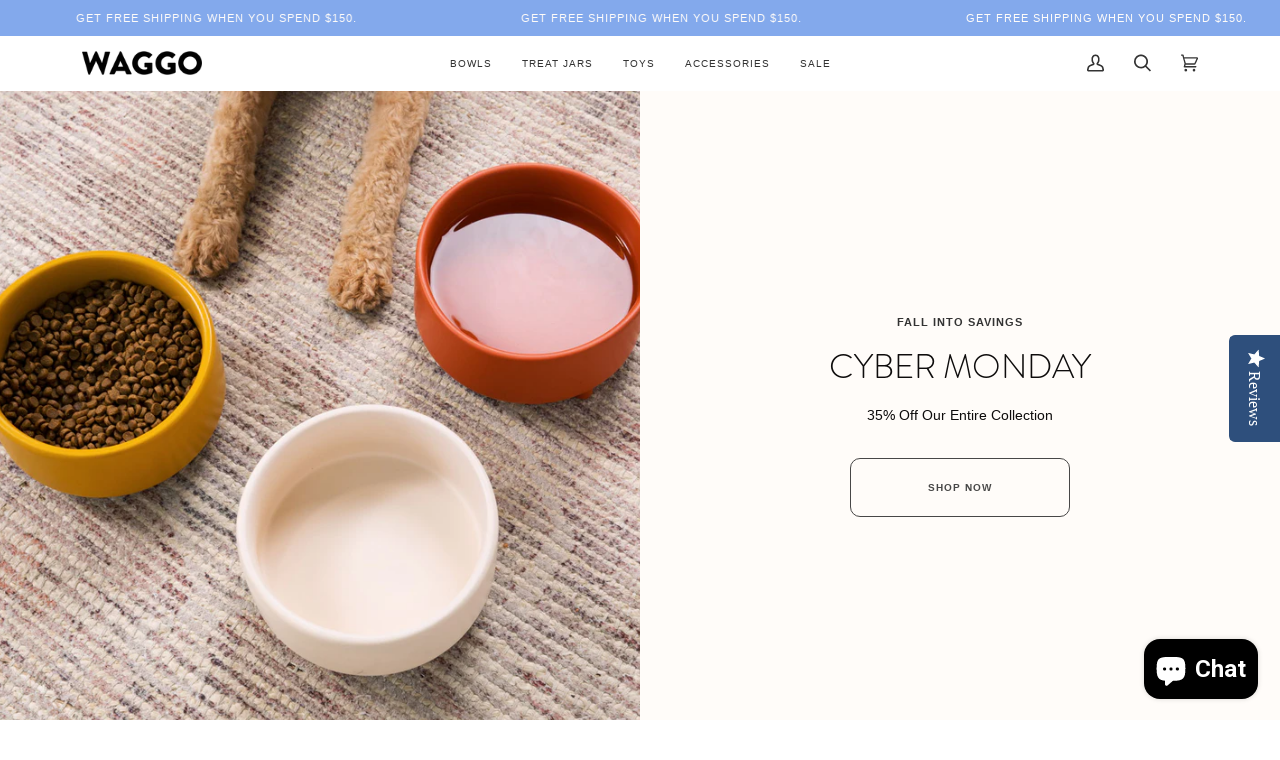

--- FILE ---
content_type: text/html; charset=utf-8
request_url: https://waggo.com/?clr=Midnight-Yellow
body_size: 38041
content:
<!doctype html>
<html class="no-js" lang="en"><head>
  <meta charset="utf-8">
  <meta http-equiv="X-UA-Compatible" content="IE=edge,chrome=1">
  <meta name="viewport" content="width=device-width,initial-scale=1">
  <meta name="theme-color" content="#687158"><link rel="canonical" href="https://waggo.com/"><!-- ======================= Pipeline Theme V6.1.0 ========================= -->

  <link rel="preconnect" href="https://cdn.shopify.com" crossorigin>
  <link rel="preconnect" href="https://fonts.shopify.com" crossorigin>
  <link rel="preconnect" href="https://monorail-edge.shopifysvc.com" crossorigin>


  <link rel="preload" href="//waggo.com/cdn/shop/t/30/assets/lazysizes.js?v=111431644619468174291639277221" as="script">
  <link rel="preload" href="//waggo.com/cdn/shop/t/30/assets/vendor.js?v=155572812401370692831639277239" as="script">
  <link rel="preload" href="//waggo.com/cdn/shop/t/30/assets/theme.dev.js?v=67201789811484550751731511782" as="script">
  <link rel="preload" href="//waggo.com/cdn/shop/t/30/assets/theme.css?v=131278566869488918161758261685" as="style">

  
<link rel="shortcut icon" href="//waggo.com/cdn/shop/files/Screen_Shot_2022-06-05_at_8.10.20_PM_b0b9e378-08cf-4548-ac08-9c4829b0dceb_32x32.png?v=1654487811" type="image/png"><!-- Title and description ================================================ -->
  
  <title>
    

    Designer Dog Boutique with Ceramic Dog Bowls and Accessories
&ndash; Waggo 

  </title><meta name="description" content="Waggo specializes in designer pet products including colorful ceramic dog bowls and playful accessories. Our store is pet approved!">
  <!-- /snippets/social-meta-tags.liquid --><meta property="og:site_name" content="Waggo ">
<meta property="og:url" content="https://waggo.com/">
<meta property="og:title" content="Designer Dog Boutique with Ceramic Dog Bowls and Accessories">
<meta property="og:type" content="website">
<meta property="og:description" content="Waggo specializes in designer pet products including colorful ceramic dog bowls and playful accessories. Our store is pet approved!">


<meta name="twitter:site" content="@">
<meta name="twitter:card" content="summary_large_image">
<meta name="twitter:title" content="Designer Dog Boutique with Ceramic Dog Bowls and Accessories">
<meta name="twitter:description" content="Waggo specializes in designer pet products including colorful ceramic dog bowls and playful accessories. Our store is pet approved!">
<!-- CSS ================================================================== -->
  
  <link href="//waggo.com/cdn/shop/t/30/assets/font-settings.css?v=56501510404225622401758136625" rel="stylesheet" type="text/css" media="all" />

  
<style data-shopify>

:root {
/* ================ Product video ================ */

---color_video_bg: #f2f2f2;


/* ================ Color Variables ================ */

/* === Backgrounds ===*/
---color-bg: #ffffff;
---color-bg-accent: #f0d2d9;

/* === Text colors ===*/
---color-text-dark: #0e0c0c;
---color-text: #333333;
---color-text-light: #707070;

/* === Bright color ===*/
---color-primary: #83a9ec;
---color-primary-hover: #3076f3;
---color-primary-fade: rgba(131, 169, 236, 0.05);
---color-primary-fade-hover: rgba(131, 169, 236, 0.1);---color-primary-opposite: #ffffff;

/* === Secondary/link Color ===*/
---color-secondary: #687158;
---color-secondary-hover: #434f2d;
---color-secondary-fade: rgba(104, 113, 88, 0.05);
---color-secondary-fade-hover: rgba(104, 113, 88, 0.1);---color-secondary-opposite: #ffffff;

/* === Shades of grey ===*/
---color-a5:  rgba(51, 51, 51, 0.05);
---color-a10: rgba(51, 51, 51, 0.1);
---color-a20: rgba(51, 51, 51, 0.2);
---color-a35: rgba(51, 51, 51, 0.35);
---color-a50: rgba(51, 51, 51, 0.5);
---color-a80: rgba(51, 51, 51, 0.8);
---color-a90: rgba(51, 51, 51, 0.9);
---color-a95: rgba(51, 51, 51, 0.95);


/* ================ Inverted Color Variables ================ */

---inverse-bg: #83a9ec;
---inverse-bg-accent: #191008;

/* === Text colors ===*/
---inverse-text-dark: #ffffff;
---inverse-text: #fcfcfc;
---inverse-text-light: #d8e3f7;

/* === Bright color ===*/
---inverse-primary: #ffe5da;
---inverse-primary-hover: #ffaf8e;
---inverse-primary-fade: rgba(255, 229, 218, 0.05);
---inverse-primary-fade-hover: rgba(255, 229, 218, 0.1);---inverse-primary-opposite: #000000;


/* === Second Color ===*/
---inverse-secondary: #83a9ec;
---inverse-secondary-hover: #3076f3;
---inverse-secondary-fade: rgba(131, 169, 236, 0.05);
---inverse-secondary-fade-hover: rgba(131, 169, 236, 0.1);---inverse-secondary-opposite: #000000;


/* === Shades of grey ===*/
---inverse-a5:  rgba(252, 252, 252, 0.05);
---inverse-a10: rgba(252, 252, 252, 0.1);
---inverse-a20: rgba(252, 252, 252, 0.2);
---inverse-a35: rgba(252, 252, 252, 0.3);
---inverse-a80: rgba(252, 252, 252, 0.8);
---inverse-a90: rgba(252, 252, 252, 0.9);
---inverse-a95: rgba(252, 252, 252, 0.95);


/* === Account Bar ===*/
---color-announcement-bg: #83a9ec;
---color-announcement-text: #fffcf9;

/* === Nav and dropdown link background ===*/
---color-nav: #ffffff;
---color-nav-text: #333333;
---color-nav-border: rgba(0,0,0,0);
---color-nav-a10: rgba(51, 51, 51, 0.1);
---color-nav-a50: rgba(51, 51, 51, 0.5);

/* === Site Footer ===*/
---color-footer-bg: #ffffff;
---color-footer-text: #333333;
---color-footer-a5: rgba(51, 51, 51, 0.05);
---color-footer-a15: rgba(51, 51, 51, 0.15);
---color-footer-a90: rgba(51, 51, 51, 0.9);

/* === Products ===*/
---color-bg-product: #fcfcfc;
---product-grid-aspect-ratio: 100%;

/* === Product badges ===*/
---color-badge: #ffffff;
---color-badge-text: #656565;

/* === disabled form colors ===*/
---color-disabled-bg: #ebebeb;
---color-disabled-text: #b8b8b8;

---inverse-disabled-bg: #8fb1ee;
---inverse-disabled-text: #adc6f2;

/* === Button Radius === */
---button-radius: 10px;


/* ================ Typography ================ */

---font-stack-body: Helvetica, Arial, sans-serif;
---font-style-body: normal;
---font-weight-body: 400;
---font-weight-body-bold: 700;
---font-adjust-body: 1.0;

---font-stack-heading: Helvetica, Arial, sans-serif;
---font-style-heading: normal;
---font-weight-heading: 400;
---font-weight-heading-bold: 700;
---font-adjust-heading: 0.9;

  ---font-heading-space: initial;
  ---font-heading-caps: initial;


---font-stack-accent: Helvetica, Arial, sans-serif;
---font-style-accent: normal;
---font-weight-accent: 400;
---font-weight-accent-bold: 700;
---font-adjust-accent: 0.8;

---ico-select: url('//waggo.com/cdn/shop/t/30/assets/ico-select.svg?v=50436149302966305751639277259');

---url-zoom: url('//waggo.com/cdn/shop/t/30/assets/cursor-zoom.svg?v=27093804467454746331639277259');
---url-zoom-2x: url('//waggo.com/cdn/shop/t/30/assets/cursor-zoom-2x.svg?v=50741160326478922511639277259');


  

---color-text-dark: #000000;
---color-text:#0e0c0c;
---color-text-light: #333333;

---inverse-text-dark: #ffffff;
---inverse-text: #ffffff;
---inverse-text-light: #fcfcfc;  


}

</style>

  <link href="//waggo.com/cdn/shop/t/30/assets/theme.css?v=131278566869488918161758261685" rel="stylesheet" type="text/css" media="all" />

  <script>
    document.documentElement.className = document.documentElement.className.replace('no-js', 'js');
    let root = '/';
    if (root[root.length - 1] !== '/') {
      root = `${root}/`;
    }
    var theme = {
      routes: {
        root_url: root,
        cart: '/cart',
        cart_add_url: '/cart/add',
        product_recommendations_url: '/recommendations/products'
      },
      assets: {
        photoswipe: '//waggo.com/cdn/shop/t/30/assets/photoswipe.js?v=92904272307011895101639277230',
        smoothscroll: '//waggo.com/cdn/shop/t/30/assets/smoothscroll.js?v=37906625415260927261639277235',
        swatches: '//waggo.com/cdn/shop/t/30/assets/swatches.json?v=147197724926785248661699981885',
        noImage: '//waggo.com/cdn/shopifycloud/storefront/assets/no-image-2048-a2addb12.gif',
        base: '//waggo.com/cdn/shop/t/30/assets/'
      },
      strings: {
        swatchesKey: "Color, Colour",     
        addToCart: "Add to Cart",
        estimateShipping: "Estimate shipping",
        noShippingAvailable: "We do not ship to this destination.",
        free: "Free",
        from: "From",
        preOrder: "Pre-order",
        soldOut: "Waitlist",
        sale: "Sale",
        subscription: "Subscription",
        unavailable: "Unavailable",
        unitPrice: "Unit price",
        unitPriceSeparator: "per",        
        stockout: "All available stock is in cart",
        products: "Products",
        pages: "Pages",
        collections: "Collections",
        resultsFor: "Results for",
        noResultsFor: "No results for",
        articles: "Articles"
      },
      settings: {
        badge_sale_type: "dollar",
        search_products: true,
        search_collections: true,
        search_pages: true,
        search_articles: true,
        animate_hover: true,
        animate_scroll: true
      },
      info: {
        name: 'pipeline'
      },
      moneyFormat: "${{amount}}",
      version: '6.1.0'
    }
  </script><!-- Theme Javascript ============================================================== -->
  <script src="//waggo.com/cdn/shop/t/30/assets/lazysizes.js?v=111431644619468174291639277221" async="async"></script>
  <script src="//waggo.com/cdn/shop/t/30/assets/vendor.js?v=155572812401370692831639277239" defer="defer"></script>
  <script src="//waggo.com/cdn/shop/t/30/assets/theme.dev.js?v=67201789811484550751731511782" defer="defer"></script>

  <script>
    (function () {
      function onPageShowEvents() {
        if ('requestIdleCallback' in window) {
          requestIdleCallback(initCartEvent)
        } else {
          initCartEvent()
        }
        function initCartEvent(){
          document.documentElement.dispatchEvent(new CustomEvent('theme:cart:init', {
            bubbles: true
          }));
        }
      };
      window.onpageshow = onPageShowEvents;
    })();
  </script>

  <script type="text/javascript">
    if (window.MSInputMethodContext && document.documentMode) {
      var scripts = document.getElementsByTagName('script')[0];
      var polyfill = document.createElement("script");
      polyfill.defer = true;
      polyfill.src = "//waggo.com/cdn/shop/t/30/assets/ie11.js?v=144489047535103983231639277220";

      scripts.parentNode.insertBefore(polyfill, scripts);
    }
  </script>

  <!-- Shopify app scripts =========================================================== -->
  <script>window.performance && window.performance.mark && window.performance.mark('shopify.content_for_header.start');</script><meta name="google-site-verification" content="puo31PAgovB12mH7zLzKWVFBBgXt2ttrGLfNf3cgUp8">
<meta id="shopify-digital-wallet" name="shopify-digital-wallet" content="/1555001/digital_wallets/dialog">
<meta name="shopify-checkout-api-token" content="a3afb380a4727b7aca2e251b851b005c">
<meta id="in-context-paypal-metadata" data-shop-id="1555001" data-venmo-supported="false" data-environment="production" data-locale="en_US" data-paypal-v4="true" data-currency="USD">
<script async="async" src="/checkouts/internal/preloads.js?locale=en-US"></script>
<link rel="preconnect" href="https://shop.app" crossorigin="anonymous">
<script async="async" src="https://shop.app/checkouts/internal/preloads.js?locale=en-US&shop_id=1555001" crossorigin="anonymous"></script>
<script id="apple-pay-shop-capabilities" type="application/json">{"shopId":1555001,"countryCode":"US","currencyCode":"USD","merchantCapabilities":["supports3DS"],"merchantId":"gid:\/\/shopify\/Shop\/1555001","merchantName":"Waggo ","requiredBillingContactFields":["postalAddress","email"],"requiredShippingContactFields":["postalAddress","email"],"shippingType":"shipping","supportedNetworks":["visa","masterCard","amex","discover","elo","jcb"],"total":{"type":"pending","label":"Waggo ","amount":"1.00"},"shopifyPaymentsEnabled":true,"supportsSubscriptions":true}</script>
<script id="shopify-features" type="application/json">{"accessToken":"a3afb380a4727b7aca2e251b851b005c","betas":["rich-media-storefront-analytics"],"domain":"waggo.com","predictiveSearch":true,"shopId":1555001,"locale":"en"}</script>
<script>var Shopify = Shopify || {};
Shopify.shop = "waggo.myshopify.com";
Shopify.locale = "en";
Shopify.currency = {"active":"USD","rate":"1.0"};
Shopify.country = "US";
Shopify.theme = {"name":"Pipeline | Dec 16th | Yotpo","id":129415348436,"schema_name":"Pipeline","schema_version":"6.1.0","theme_store_id":739,"role":"main"};
Shopify.theme.handle = "null";
Shopify.theme.style = {"id":null,"handle":null};
Shopify.cdnHost = "waggo.com/cdn";
Shopify.routes = Shopify.routes || {};
Shopify.routes.root = "/";</script>
<script type="module">!function(o){(o.Shopify=o.Shopify||{}).modules=!0}(window);</script>
<script>!function(o){function n(){var o=[];function n(){o.push(Array.prototype.slice.apply(arguments))}return n.q=o,n}var t=o.Shopify=o.Shopify||{};t.loadFeatures=n(),t.autoloadFeatures=n()}(window);</script>
<script>
  window.ShopifyPay = window.ShopifyPay || {};
  window.ShopifyPay.apiHost = "shop.app\/pay";
  window.ShopifyPay.redirectState = null;
</script>
<script id="shop-js-analytics" type="application/json">{"pageType":"index"}</script>
<script defer="defer" async type="module" src="//waggo.com/cdn/shopifycloud/shop-js/modules/v2/client.init-shop-cart-sync_C5BV16lS.en.esm.js"></script>
<script defer="defer" async type="module" src="//waggo.com/cdn/shopifycloud/shop-js/modules/v2/chunk.common_CygWptCX.esm.js"></script>
<script type="module">
  await import("//waggo.com/cdn/shopifycloud/shop-js/modules/v2/client.init-shop-cart-sync_C5BV16lS.en.esm.js");
await import("//waggo.com/cdn/shopifycloud/shop-js/modules/v2/chunk.common_CygWptCX.esm.js");

  window.Shopify.SignInWithShop?.initShopCartSync?.({"fedCMEnabled":true,"windoidEnabled":true});

</script>
<script>
  window.Shopify = window.Shopify || {};
  if (!window.Shopify.featureAssets) window.Shopify.featureAssets = {};
  window.Shopify.featureAssets['shop-js'] = {"shop-cart-sync":["modules/v2/client.shop-cart-sync_ZFArdW7E.en.esm.js","modules/v2/chunk.common_CygWptCX.esm.js"],"init-fed-cm":["modules/v2/client.init-fed-cm_CmiC4vf6.en.esm.js","modules/v2/chunk.common_CygWptCX.esm.js"],"shop-button":["modules/v2/client.shop-button_tlx5R9nI.en.esm.js","modules/v2/chunk.common_CygWptCX.esm.js"],"shop-cash-offers":["modules/v2/client.shop-cash-offers_DOA2yAJr.en.esm.js","modules/v2/chunk.common_CygWptCX.esm.js","modules/v2/chunk.modal_D71HUcav.esm.js"],"init-windoid":["modules/v2/client.init-windoid_sURxWdc1.en.esm.js","modules/v2/chunk.common_CygWptCX.esm.js"],"shop-toast-manager":["modules/v2/client.shop-toast-manager_ClPi3nE9.en.esm.js","modules/v2/chunk.common_CygWptCX.esm.js"],"init-shop-email-lookup-coordinator":["modules/v2/client.init-shop-email-lookup-coordinator_B8hsDcYM.en.esm.js","modules/v2/chunk.common_CygWptCX.esm.js"],"init-shop-cart-sync":["modules/v2/client.init-shop-cart-sync_C5BV16lS.en.esm.js","modules/v2/chunk.common_CygWptCX.esm.js"],"avatar":["modules/v2/client.avatar_BTnouDA3.en.esm.js"],"pay-button":["modules/v2/client.pay-button_FdsNuTd3.en.esm.js","modules/v2/chunk.common_CygWptCX.esm.js"],"init-customer-accounts":["modules/v2/client.init-customer-accounts_DxDtT_ad.en.esm.js","modules/v2/client.shop-login-button_C5VAVYt1.en.esm.js","modules/v2/chunk.common_CygWptCX.esm.js","modules/v2/chunk.modal_D71HUcav.esm.js"],"init-shop-for-new-customer-accounts":["modules/v2/client.init-shop-for-new-customer-accounts_ChsxoAhi.en.esm.js","modules/v2/client.shop-login-button_C5VAVYt1.en.esm.js","modules/v2/chunk.common_CygWptCX.esm.js","modules/v2/chunk.modal_D71HUcav.esm.js"],"shop-login-button":["modules/v2/client.shop-login-button_C5VAVYt1.en.esm.js","modules/v2/chunk.common_CygWptCX.esm.js","modules/v2/chunk.modal_D71HUcav.esm.js"],"init-customer-accounts-sign-up":["modules/v2/client.init-customer-accounts-sign-up_CPSyQ0Tj.en.esm.js","modules/v2/client.shop-login-button_C5VAVYt1.en.esm.js","modules/v2/chunk.common_CygWptCX.esm.js","modules/v2/chunk.modal_D71HUcav.esm.js"],"shop-follow-button":["modules/v2/client.shop-follow-button_Cva4Ekp9.en.esm.js","modules/v2/chunk.common_CygWptCX.esm.js","modules/v2/chunk.modal_D71HUcav.esm.js"],"checkout-modal":["modules/v2/client.checkout-modal_BPM8l0SH.en.esm.js","modules/v2/chunk.common_CygWptCX.esm.js","modules/v2/chunk.modal_D71HUcav.esm.js"],"lead-capture":["modules/v2/client.lead-capture_Bi8yE_yS.en.esm.js","modules/v2/chunk.common_CygWptCX.esm.js","modules/v2/chunk.modal_D71HUcav.esm.js"],"shop-login":["modules/v2/client.shop-login_D6lNrXab.en.esm.js","modules/v2/chunk.common_CygWptCX.esm.js","modules/v2/chunk.modal_D71HUcav.esm.js"],"payment-terms":["modules/v2/client.payment-terms_CZxnsJam.en.esm.js","modules/v2/chunk.common_CygWptCX.esm.js","modules/v2/chunk.modal_D71HUcav.esm.js"]};
</script>
<script>(function() {
  var isLoaded = false;
  function asyncLoad() {
    if (isLoaded) return;
    isLoaded = true;
    var urls = ["https:\/\/app.getcoopt.com\/scripts\/shopify\/coopt-app.js?v=1.41\u0026shop=waggo.myshopify.com","https:\/\/scripttags.justuno.com\/shopify_justuno_1555001_b2b2da70-69ab-11e8-9d4b-97a92071f41f.js?shop=waggo.myshopify.com","https:\/\/chimpstatic.com\/mcjs-connected\/js\/users\/27e1010436e05f90b3d198027\/4f874ac2535b6ed271ca86177.js?shop=waggo.myshopify.com","https:\/\/formbuilder.hulkapps.com\/skeletopapp.js?shop=waggo.myshopify.com","https:\/\/cdn-loyalty.yotpo.com\/loader\/g5ofv2eEft8qS-rBDeK-2w.js?shop=waggo.myshopify.com","https:\/\/instafeed.nfcube.com\/cdn\/fd418985455926102e83f5be58626a72.js?shop=waggo.myshopify.com","https:\/\/cdn.shopify.com\/s\/files\/1\/0155\/5001\/t\/28\/assets\/sca-qv-scripts-noconfig.js?v=1637038582\u0026shop=waggo.myshopify.com","https:\/\/dev.younet.network\/scriptTag\/shopoe-aliexpress-review.js?shop=waggo.myshopify.com","\/\/cdn.shopify.com\/proxy\/e4dd4c82507934eebddfc3720ff0b1bb279b02175229f2fe90c6daf8c87fafc7\/forms-akamai.smsbump.com\/16001\/form_339401.js?ver=1747834202\u0026shop=waggo.myshopify.com\u0026sp-cache-control=cHVibGljLCBtYXgtYWdlPTkwMA","https:\/\/d18eg7dreypte5.cloudfront.net\/browse-abandonment\/smsbump_timer.js?shop=waggo.myshopify.com"];
    for (var i = 0; i < urls.length; i++) {
      var s = document.createElement('script');
      s.type = 'text/javascript';
      s.async = true;
      s.src = urls[i];
      var x = document.getElementsByTagName('script')[0];
      x.parentNode.insertBefore(s, x);
    }
  };
  if(window.attachEvent) {
    window.attachEvent('onload', asyncLoad);
  } else {
    window.addEventListener('load', asyncLoad, false);
  }
})();</script>
<script id="__st">var __st={"a":1555001,"offset":-18000,"reqid":"e059ea5a-f241-44a4-9b54-79c54af719d6-1768812389","pageurl":"waggo.com\/?clr=Midnight-Yellow","u":"899f08540286","p":"home"};</script>
<script>window.ShopifyPaypalV4VisibilityTracking = true;</script>
<script id="captcha-bootstrap">!function(){'use strict';const t='contact',e='account',n='new_comment',o=[[t,t],['blogs',n],['comments',n],[t,'customer']],c=[[e,'customer_login'],[e,'guest_login'],[e,'recover_customer_password'],[e,'create_customer']],r=t=>t.map((([t,e])=>`form[action*='/${t}']:not([data-nocaptcha='true']) input[name='form_type'][value='${e}']`)).join(','),a=t=>()=>t?[...document.querySelectorAll(t)].map((t=>t.form)):[];function s(){const t=[...o],e=r(t);return a(e)}const i='password',u='form_key',d=['recaptcha-v3-token','g-recaptcha-response','h-captcha-response',i],f=()=>{try{return window.sessionStorage}catch{return}},m='__shopify_v',_=t=>t.elements[u];function p(t,e,n=!1){try{const o=window.sessionStorage,c=JSON.parse(o.getItem(e)),{data:r}=function(t){const{data:e,action:n}=t;return t[m]||n?{data:e,action:n}:{data:t,action:n}}(c);for(const[e,n]of Object.entries(r))t.elements[e]&&(t.elements[e].value=n);n&&o.removeItem(e)}catch(o){console.error('form repopulation failed',{error:o})}}const l='form_type',E='cptcha';function T(t){t.dataset[E]=!0}const w=window,h=w.document,L='Shopify',v='ce_forms',y='captcha';let A=!1;((t,e)=>{const n=(g='f06e6c50-85a8-45c8-87d0-21a2b65856fe',I='https://cdn.shopify.com/shopifycloud/storefront-forms-hcaptcha/ce_storefront_forms_captcha_hcaptcha.v1.5.2.iife.js',D={infoText:'Protected by hCaptcha',privacyText:'Privacy',termsText:'Terms'},(t,e,n)=>{const o=w[L][v],c=o.bindForm;if(c)return c(t,g,e,D).then(n);var r;o.q.push([[t,g,e,D],n]),r=I,A||(h.body.append(Object.assign(h.createElement('script'),{id:'captcha-provider',async:!0,src:r})),A=!0)});var g,I,D;w[L]=w[L]||{},w[L][v]=w[L][v]||{},w[L][v].q=[],w[L][y]=w[L][y]||{},w[L][y].protect=function(t,e){n(t,void 0,e),T(t)},Object.freeze(w[L][y]),function(t,e,n,w,h,L){const[v,y,A,g]=function(t,e,n){const i=e?o:[],u=t?c:[],d=[...i,...u],f=r(d),m=r(i),_=r(d.filter((([t,e])=>n.includes(e))));return[a(f),a(m),a(_),s()]}(w,h,L),I=t=>{const e=t.target;return e instanceof HTMLFormElement?e:e&&e.form},D=t=>v().includes(t);t.addEventListener('submit',(t=>{const e=I(t);if(!e)return;const n=D(e)&&!e.dataset.hcaptchaBound&&!e.dataset.recaptchaBound,o=_(e),c=g().includes(e)&&(!o||!o.value);(n||c)&&t.preventDefault(),c&&!n&&(function(t){try{if(!f())return;!function(t){const e=f();if(!e)return;const n=_(t);if(!n)return;const o=n.value;o&&e.removeItem(o)}(t);const e=Array.from(Array(32),(()=>Math.random().toString(36)[2])).join('');!function(t,e){_(t)||t.append(Object.assign(document.createElement('input'),{type:'hidden',name:u})),t.elements[u].value=e}(t,e),function(t,e){const n=f();if(!n)return;const o=[...t.querySelectorAll(`input[type='${i}']`)].map((({name:t})=>t)),c=[...d,...o],r={};for(const[a,s]of new FormData(t).entries())c.includes(a)||(r[a]=s);n.setItem(e,JSON.stringify({[m]:1,action:t.action,data:r}))}(t,e)}catch(e){console.error('failed to persist form',e)}}(e),e.submit())}));const S=(t,e)=>{t&&!t.dataset[E]&&(n(t,e.some((e=>e===t))),T(t))};for(const o of['focusin','change'])t.addEventListener(o,(t=>{const e=I(t);D(e)&&S(e,y())}));const B=e.get('form_key'),M=e.get(l),P=B&&M;t.addEventListener('DOMContentLoaded',(()=>{const t=y();if(P)for(const e of t)e.elements[l].value===M&&p(e,B);[...new Set([...A(),...v().filter((t=>'true'===t.dataset.shopifyCaptcha))])].forEach((e=>S(e,t)))}))}(h,new URLSearchParams(w.location.search),n,t,e,['guest_login'])})(!0,!0)}();</script>
<script integrity="sha256-4kQ18oKyAcykRKYeNunJcIwy7WH5gtpwJnB7kiuLZ1E=" data-source-attribution="shopify.loadfeatures" defer="defer" src="//waggo.com/cdn/shopifycloud/storefront/assets/storefront/load_feature-a0a9edcb.js" crossorigin="anonymous"></script>
<script crossorigin="anonymous" defer="defer" src="//waggo.com/cdn/shopifycloud/storefront/assets/shopify_pay/storefront-65b4c6d7.js?v=20250812"></script>
<script data-source-attribution="shopify.dynamic_checkout.dynamic.init">var Shopify=Shopify||{};Shopify.PaymentButton=Shopify.PaymentButton||{isStorefrontPortableWallets:!0,init:function(){window.Shopify.PaymentButton.init=function(){};var t=document.createElement("script");t.src="https://waggo.com/cdn/shopifycloud/portable-wallets/latest/portable-wallets.en.js",t.type="module",document.head.appendChild(t)}};
</script>
<script data-source-attribution="shopify.dynamic_checkout.buyer_consent">
  function portableWalletsHideBuyerConsent(e){var t=document.getElementById("shopify-buyer-consent"),n=document.getElementById("shopify-subscription-policy-button");t&&n&&(t.classList.add("hidden"),t.setAttribute("aria-hidden","true"),n.removeEventListener("click",e))}function portableWalletsShowBuyerConsent(e){var t=document.getElementById("shopify-buyer-consent"),n=document.getElementById("shopify-subscription-policy-button");t&&n&&(t.classList.remove("hidden"),t.removeAttribute("aria-hidden"),n.addEventListener("click",e))}window.Shopify?.PaymentButton&&(window.Shopify.PaymentButton.hideBuyerConsent=portableWalletsHideBuyerConsent,window.Shopify.PaymentButton.showBuyerConsent=portableWalletsShowBuyerConsent);
</script>
<script data-source-attribution="shopify.dynamic_checkout.cart.bootstrap">document.addEventListener("DOMContentLoaded",(function(){function t(){return document.querySelector("shopify-accelerated-checkout-cart, shopify-accelerated-checkout")}if(t())Shopify.PaymentButton.init();else{new MutationObserver((function(e,n){t()&&(Shopify.PaymentButton.init(),n.disconnect())})).observe(document.body,{childList:!0,subtree:!0})}}));
</script>
<link id="shopify-accelerated-checkout-styles" rel="stylesheet" media="screen" href="https://waggo.com/cdn/shopifycloud/portable-wallets/latest/accelerated-checkout-backwards-compat.css" crossorigin="anonymous">
<style id="shopify-accelerated-checkout-cart">
        #shopify-buyer-consent {
  margin-top: 1em;
  display: inline-block;
  width: 100%;
}

#shopify-buyer-consent.hidden {
  display: none;
}

#shopify-subscription-policy-button {
  background: none;
  border: none;
  padding: 0;
  text-decoration: underline;
  font-size: inherit;
  cursor: pointer;
}

#shopify-subscription-policy-button::before {
  box-shadow: none;
}

      </style>

<script>window.performance && window.performance.mark && window.performance.mark('shopify.content_for_header.end');</script>



<!--Yotpo  JavaScript -->
<script type="text/javascript">
(function e(){var e=document.createElement("script");e.type="text/javascript",e.async=true,e.src="//staticw2.yotpo.com/dOvLvQlpQFJVZaauw2KgyDuxPw7upwJWR52I86Yx/widget.js";var t=document.getElementsByTagName("script")[0];t.parentNode.insertBefore(e,t)})();
</script>
<!--End of Yotpo  JavaScript -->

  


<script>
  document.addEventListener("DOMContentLoaded", function(event) {
    const style = document.getElementById('wsg-custom-style');
    if (typeof window.isWsgCustomer != "undefined" && isWsgCustomer) {
      style.innerHTML = `
        ${style.innerHTML}
        /* A friend of hideWsg - this will _show_ only for wsg customers. Add class to an element to use */
        .showWsg {
          display: unset;
        }
        /* wholesale only CSS */
        .additional-checkout-buttons, .shopify-payment-button {
          display: none !important;
        }
        .wsg-proxy-container select {
          background-color: 
          ${
            document.querySelector('input').style.backgroundColor
            ? document.querySelector('input').style.backgroundColor
            : 'white'
          } !important;
        }
        `;
    }

    if (
      typeof window.embedButtonBg !== undefined
      && typeof window.embedButtonText !== undefined
      && window.embedButtonBg !== window.embedButtonText
    ) {
      style.innerHTML = `
        ${style.innerHTML}
        .wsg-button-fix {
          background: ${embedButtonBg} !important;
          border-color: ${embedButtonBg} !important;
          color: ${embedButtonText} !important;
        }
        `;
    }

    //=========================
    //         CUSTOM JS
    //==========================
    if (document.querySelector(".wsg-proxy-container")) {
      initNodeObserver(wsgCustomJs);
    }
  })

  function wsgCustomJs() {
    //update button classes
    const button = document.querySelectorAll(".wsg-button-fix");
    let buttonClass = "xxButtonClassesHerexx";
    buttonClass = buttonClass.split(" ");
    for (let i = 0; i < button.length; i++) {
      button[i].classList.add(...buttonClass);
    }
    //wsgCustomJs window placeholder
    //update secondary btn color on proxy cart
    if(document.getElementById("wsg-checkout-one")) {
      const checkoutButton = document.getElementById("wsg-checkout-one");
      let wsgBtnColor = window.getComputedStyle(checkoutButton).backgroundColor;
      let wsgBtnBackground = "none";
      let wsgBtnBorder = "thin solid " + wsgBtnColor;
      let wsgBtnPadding = window.getComputedStyle(checkoutButton).padding;
      let spofBtn = document.querySelectorAll(".spof-btn");
      for (let i = 0; i < spofBtn.length; i++) {
        spofBtn[i].style.background = wsgBtnBackground;
        spofBtn[i].style.color = wsgBtnColor;
        spofBtn[i].style.border = wsgBtnBorder;
        spofBtn[i].style.padding = wsgBtnPadding;
      }
    }

    //update Quick Order Form label
    if (embedSPOFLabel) {
      document.querySelectorAll(".spof-btn").forEach(function(spofBtn) {
        spofBtn.removeAttribute("data-translation-selector");
        spofBtn.innerHTML = embedSPOFLabel;
      });
    }
  }

  function initNodeObserver(onChangeNodeCallback) {
    // Select the node that will be observed for mutations
    const targetNode = document.querySelector(".wsg-proxy-container");

    // Options for the observer (which mutations to observe)
    const config = { attributes: true, childList: true, subtree: true };

    // Callback function to execute when mutations are observed
    const callback = function (mutationsList, observer) {
      for(const mutation of mutationsList) {
        if (mutation.type === 'childList') {
          onChangeNodeCallback();
          observer.disconnect();
        }
      }
    };

    // Create an observer instance linked to the callback function
    const observer = new MutationObserver(callback);
    // Start observing the target node for configured mutations
    observer.observe(targetNode, config);
  }
</script>

  

  <style id="wsg-custom-style">
    /* A friend of hideWsg - this will _show_ only for wsg customers. Add class to an element to use */
    .showWsg {
      display: none;
    }
    /* Signup/login */
    #wsg-signup select,
    #wsg-signup input,
    #wsg-signup textarea {
      height: 46px;
      border: thin solid #d1d1d1;
      padding: 6px 10px;
    }
    #wsg-signup textarea {
      min-height: 100px;
    }
    .wsg-login-input {
      height: 46px;
      border: thin solid #d1d1d1;
      padding: 6px 10px;
    }
    #wsg-signup select {
    }
  /*   Quick Order Form */
    .wsg-table td {
     border: none;
     min-width: 150px;
    }
    .wsg-table tr {
     border-bottom: thin solid #d1d1d1; 
      border-left: none;
    }
    .wsg-table input[type="number"] {
      border: thin solid #d1d1d1;
      padding: 5px 15px;
      min-height: 42px;
    }
    #wsg-spof-link a {
      text-decoration: inherit;
      color: inherit;
    }
    .wsg-proxy-container {
      margin-top: 0% !important;
    }
    .wsg-proxy-container a {
      text-decoration: inherit;
      color: inherit;
    }
    @media screen and (max-width:768px){
      .wsg-proxy-container .wsg-table input[type="number"] {
         max-width: 80%; 
      }
      .wsg-center img {
        width: 50px !important;
      }
      .wsg-variant-price-area {
        min-width: 70px !important;
      }
    }
    /* Submit button */
    #wsg-cart-update{
      padding: 8px 10px;
      min-height: 45px;
      max-width: 100% !important;
    }
    .wsg-table {
      background: inherit !important;
    }
    .wsg-spof-container-main {
      background: inherit !important;
    }
    /* General fixes */
    .wsg-hide-prices {
      opacity: 0;
    }
    .wsg-ws-only .button {
      margin: 0;
    }
  </style>
    <script src="https://cdn.younet.network/jquery.min.js" defer="defer"></script>
<!-- BEGIN app block: shopify://apps/yotpo-product-reviews/blocks/settings/eb7dfd7d-db44-4334-bc49-c893b51b36cf -->


  <script type="text/javascript" src="https://cdn-widgetsrepository.yotpo.com/v1/loader/dOvLvQlpQFJVZaauw2KgyDuxPw7upwJWR52I86Yx?languageCode=en" async></script>



  
<!-- END app block --><!-- BEGIN app block: shopify://apps/klaviyo-email-marketing-sms/blocks/klaviyo-onsite-embed/2632fe16-c075-4321-a88b-50b567f42507 -->















  <script>
    window.klaviyoReviewsProductDesignMode = false
  </script>







<!-- END app block --><script src="https://cdn.shopify.com/extensions/7bc9bb47-adfa-4267-963e-cadee5096caf/inbox-1252/assets/inbox-chat-loader.js" type="text/javascript" defer="defer"></script>
<meta property="og:image" content="https://cdn.shopify.com/s/files/1/0155/5001/files/waggo-jan-21-19-1_b0677dd6-9036-4991-bf0c-ed59bb331b13.jpg?v=1638848244" />
<meta property="og:image:secure_url" content="https://cdn.shopify.com/s/files/1/0155/5001/files/waggo-jan-21-19-1_b0677dd6-9036-4991-bf0c-ed59bb331b13.jpg?v=1638848244" />
<meta property="og:image:width" content="943" />
<meta property="og:image:height" content="1000" />
<link href="https://monorail-edge.shopifysvc.com" rel="dns-prefetch">
<script>(function(){if ("sendBeacon" in navigator && "performance" in window) {try {var session_token_from_headers = performance.getEntriesByType('navigation')[0].serverTiming.find(x => x.name == '_s').description;} catch {var session_token_from_headers = undefined;}var session_cookie_matches = document.cookie.match(/_shopify_s=([^;]*)/);var session_token_from_cookie = session_cookie_matches && session_cookie_matches.length === 2 ? session_cookie_matches[1] : "";var session_token = session_token_from_headers || session_token_from_cookie || "";function handle_abandonment_event(e) {var entries = performance.getEntries().filter(function(entry) {return /monorail-edge.shopifysvc.com/.test(entry.name);});if (!window.abandonment_tracked && entries.length === 0) {window.abandonment_tracked = true;var currentMs = Date.now();var navigation_start = performance.timing.navigationStart;var payload = {shop_id: 1555001,url: window.location.href,navigation_start,duration: currentMs - navigation_start,session_token,page_type: "index"};window.navigator.sendBeacon("https://monorail-edge.shopifysvc.com/v1/produce", JSON.stringify({schema_id: "online_store_buyer_site_abandonment/1.1",payload: payload,metadata: {event_created_at_ms: currentMs,event_sent_at_ms: currentMs}}));}}window.addEventListener('pagehide', handle_abandonment_event);}}());</script>
<script id="web-pixels-manager-setup">(function e(e,d,r,n,o){if(void 0===o&&(o={}),!Boolean(null===(a=null===(i=window.Shopify)||void 0===i?void 0:i.analytics)||void 0===a?void 0:a.replayQueue)){var i,a;window.Shopify=window.Shopify||{};var t=window.Shopify;t.analytics=t.analytics||{};var s=t.analytics;s.replayQueue=[],s.publish=function(e,d,r){return s.replayQueue.push([e,d,r]),!0};try{self.performance.mark("wpm:start")}catch(e){}var l=function(){var e={modern:/Edge?\/(1{2}[4-9]|1[2-9]\d|[2-9]\d{2}|\d{4,})\.\d+(\.\d+|)|Firefox\/(1{2}[4-9]|1[2-9]\d|[2-9]\d{2}|\d{4,})\.\d+(\.\d+|)|Chrom(ium|e)\/(9{2}|\d{3,})\.\d+(\.\d+|)|(Maci|X1{2}).+ Version\/(15\.\d+|(1[6-9]|[2-9]\d|\d{3,})\.\d+)([,.]\d+|)( \(\w+\)|)( Mobile\/\w+|) Safari\/|Chrome.+OPR\/(9{2}|\d{3,})\.\d+\.\d+|(CPU[ +]OS|iPhone[ +]OS|CPU[ +]iPhone|CPU IPhone OS|CPU iPad OS)[ +]+(15[._]\d+|(1[6-9]|[2-9]\d|\d{3,})[._]\d+)([._]\d+|)|Android:?[ /-](13[3-9]|1[4-9]\d|[2-9]\d{2}|\d{4,})(\.\d+|)(\.\d+|)|Android.+Firefox\/(13[5-9]|1[4-9]\d|[2-9]\d{2}|\d{4,})\.\d+(\.\d+|)|Android.+Chrom(ium|e)\/(13[3-9]|1[4-9]\d|[2-9]\d{2}|\d{4,})\.\d+(\.\d+|)|SamsungBrowser\/([2-9]\d|\d{3,})\.\d+/,legacy:/Edge?\/(1[6-9]|[2-9]\d|\d{3,})\.\d+(\.\d+|)|Firefox\/(5[4-9]|[6-9]\d|\d{3,})\.\d+(\.\d+|)|Chrom(ium|e)\/(5[1-9]|[6-9]\d|\d{3,})\.\d+(\.\d+|)([\d.]+$|.*Safari\/(?![\d.]+ Edge\/[\d.]+$))|(Maci|X1{2}).+ Version\/(10\.\d+|(1[1-9]|[2-9]\d|\d{3,})\.\d+)([,.]\d+|)( \(\w+\)|)( Mobile\/\w+|) Safari\/|Chrome.+OPR\/(3[89]|[4-9]\d|\d{3,})\.\d+\.\d+|(CPU[ +]OS|iPhone[ +]OS|CPU[ +]iPhone|CPU IPhone OS|CPU iPad OS)[ +]+(10[._]\d+|(1[1-9]|[2-9]\d|\d{3,})[._]\d+)([._]\d+|)|Android:?[ /-](13[3-9]|1[4-9]\d|[2-9]\d{2}|\d{4,})(\.\d+|)(\.\d+|)|Mobile Safari.+OPR\/([89]\d|\d{3,})\.\d+\.\d+|Android.+Firefox\/(13[5-9]|1[4-9]\d|[2-9]\d{2}|\d{4,})\.\d+(\.\d+|)|Android.+Chrom(ium|e)\/(13[3-9]|1[4-9]\d|[2-9]\d{2}|\d{4,})\.\d+(\.\d+|)|Android.+(UC? ?Browser|UCWEB|U3)[ /]?(15\.([5-9]|\d{2,})|(1[6-9]|[2-9]\d|\d{3,})\.\d+)\.\d+|SamsungBrowser\/(5\.\d+|([6-9]|\d{2,})\.\d+)|Android.+MQ{2}Browser\/(14(\.(9|\d{2,})|)|(1[5-9]|[2-9]\d|\d{3,})(\.\d+|))(\.\d+|)|K[Aa][Ii]OS\/(3\.\d+|([4-9]|\d{2,})\.\d+)(\.\d+|)/},d=e.modern,r=e.legacy,n=navigator.userAgent;return n.match(d)?"modern":n.match(r)?"legacy":"unknown"}(),u="modern"===l?"modern":"legacy",c=(null!=n?n:{modern:"",legacy:""})[u],f=function(e){return[e.baseUrl,"/wpm","/b",e.hashVersion,"modern"===e.buildTarget?"m":"l",".js"].join("")}({baseUrl:d,hashVersion:r,buildTarget:u}),m=function(e){var d=e.version,r=e.bundleTarget,n=e.surface,o=e.pageUrl,i=e.monorailEndpoint;return{emit:function(e){var a=e.status,t=e.errorMsg,s=(new Date).getTime(),l=JSON.stringify({metadata:{event_sent_at_ms:s},events:[{schema_id:"web_pixels_manager_load/3.1",payload:{version:d,bundle_target:r,page_url:o,status:a,surface:n,error_msg:t},metadata:{event_created_at_ms:s}}]});if(!i)return console&&console.warn&&console.warn("[Web Pixels Manager] No Monorail endpoint provided, skipping logging."),!1;try{return self.navigator.sendBeacon.bind(self.navigator)(i,l)}catch(e){}var u=new XMLHttpRequest;try{return u.open("POST",i,!0),u.setRequestHeader("Content-Type","text/plain"),u.send(l),!0}catch(e){return console&&console.warn&&console.warn("[Web Pixels Manager] Got an unhandled error while logging to Monorail."),!1}}}}({version:r,bundleTarget:l,surface:e.surface,pageUrl:self.location.href,monorailEndpoint:e.monorailEndpoint});try{o.browserTarget=l,function(e){var d=e.src,r=e.async,n=void 0===r||r,o=e.onload,i=e.onerror,a=e.sri,t=e.scriptDataAttributes,s=void 0===t?{}:t,l=document.createElement("script"),u=document.querySelector("head"),c=document.querySelector("body");if(l.async=n,l.src=d,a&&(l.integrity=a,l.crossOrigin="anonymous"),s)for(var f in s)if(Object.prototype.hasOwnProperty.call(s,f))try{l.dataset[f]=s[f]}catch(e){}if(o&&l.addEventListener("load",o),i&&l.addEventListener("error",i),u)u.appendChild(l);else{if(!c)throw new Error("Did not find a head or body element to append the script");c.appendChild(l)}}({src:f,async:!0,onload:function(){if(!function(){var e,d;return Boolean(null===(d=null===(e=window.Shopify)||void 0===e?void 0:e.analytics)||void 0===d?void 0:d.initialized)}()){var d=window.webPixelsManager.init(e)||void 0;if(d){var r=window.Shopify.analytics;r.replayQueue.forEach((function(e){var r=e[0],n=e[1],o=e[2];d.publishCustomEvent(r,n,o)})),r.replayQueue=[],r.publish=d.publishCustomEvent,r.visitor=d.visitor,r.initialized=!0}}},onerror:function(){return m.emit({status:"failed",errorMsg:"".concat(f," has failed to load")})},sri:function(e){var d=/^sha384-[A-Za-z0-9+/=]+$/;return"string"==typeof e&&d.test(e)}(c)?c:"",scriptDataAttributes:o}),m.emit({status:"loading"})}catch(e){m.emit({status:"failed",errorMsg:(null==e?void 0:e.message)||"Unknown error"})}}})({shopId: 1555001,storefrontBaseUrl: "https://waggo.com",extensionsBaseUrl: "https://extensions.shopifycdn.com/cdn/shopifycloud/web-pixels-manager",monorailEndpoint: "https://monorail-edge.shopifysvc.com/unstable/produce_batch",surface: "storefront-renderer",enabledBetaFlags: ["2dca8a86"],webPixelsConfigList: [{"id":"1401716948","configuration":"{\"yotpoStoreId\":\"dOvLvQlpQFJVZaauw2KgyDuxPw7upwJWR52I86Yx\"}","eventPayloadVersion":"v1","runtimeContext":"STRICT","scriptVersion":"8bb37a256888599d9a3d57f0551d3859","type":"APP","apiClientId":70132,"privacyPurposes":["ANALYTICS","MARKETING","SALE_OF_DATA"],"dataSharingAdjustments":{"protectedCustomerApprovalScopes":["read_customer_address","read_customer_email","read_customer_name","read_customer_personal_data","read_customer_phone"]}},{"id":"581861588","configuration":"{\"store\":\"waggo.myshopify.com\"}","eventPayloadVersion":"v1","runtimeContext":"STRICT","scriptVersion":"8450b52b59e80bfb2255f1e069ee1acd","type":"APP","apiClientId":740217,"privacyPurposes":["ANALYTICS","MARKETING","SALE_OF_DATA"],"dataSharingAdjustments":{"protectedCustomerApprovalScopes":["read_customer_address","read_customer_email","read_customer_name","read_customer_personal_data","read_customer_phone"]}},{"id":"563544276","configuration":"{\"config\":\"{\\\"pixel_id\\\":\\\"AW-1016196494\\\",\\\"target_country\\\":\\\"US\\\",\\\"gtag_events\\\":[{\\\"type\\\":\\\"page_view\\\",\\\"action_label\\\":\\\"AW-1016196494\\\/ndsMCJjxr-4BEI7bx-QD\\\"},{\\\"type\\\":\\\"purchase\\\",\\\"action_label\\\":\\\"AW-1016196494\\\/ZQ-ECJvxr-4BEI7bx-QD\\\"},{\\\"type\\\":\\\"view_item\\\",\\\"action_label\\\":\\\"AW-1016196494\\\/g0wQCJ7xr-4BEI7bx-QD\\\"},{\\\"type\\\":\\\"add_to_cart\\\",\\\"action_label\\\":\\\"AW-1016196494\\\/kmXgCKHxr-4BEI7bx-QD\\\"},{\\\"type\\\":\\\"begin_checkout\\\",\\\"action_label\\\":\\\"AW-1016196494\\\/hH0ECKTxr-4BEI7bx-QD\\\"},{\\\"type\\\":\\\"search\\\",\\\"action_label\\\":\\\"AW-1016196494\\\/LMW7CKfxr-4BEI7bx-QD\\\"},{\\\"type\\\":\\\"add_payment_info\\\",\\\"action_label\\\":\\\"AW-1016196494\\\/OZVECKrxr-4BEI7bx-QD\\\"}],\\\"enable_monitoring_mode\\\":false}\"}","eventPayloadVersion":"v1","runtimeContext":"OPEN","scriptVersion":"b2a88bafab3e21179ed38636efcd8a93","type":"APP","apiClientId":1780363,"privacyPurposes":[],"dataSharingAdjustments":{"protectedCustomerApprovalScopes":["read_customer_address","read_customer_email","read_customer_name","read_customer_personal_data","read_customer_phone"]}},{"id":"397934804","configuration":"{\"pixelCode\":\"CLRNP2RC77UBUIHCGVC0\"}","eventPayloadVersion":"v1","runtimeContext":"STRICT","scriptVersion":"22e92c2ad45662f435e4801458fb78cc","type":"APP","apiClientId":4383523,"privacyPurposes":["ANALYTICS","MARKETING","SALE_OF_DATA"],"dataSharingAdjustments":{"protectedCustomerApprovalScopes":["read_customer_address","read_customer_email","read_customer_name","read_customer_personal_data","read_customer_phone"]}},{"id":"186646740","configuration":"{\"pixel_id\":\"647198005384421\",\"pixel_type\":\"facebook_pixel\",\"metaapp_system_user_token\":\"-\"}","eventPayloadVersion":"v1","runtimeContext":"OPEN","scriptVersion":"ca16bc87fe92b6042fbaa3acc2fbdaa6","type":"APP","apiClientId":2329312,"privacyPurposes":["ANALYTICS","MARKETING","SALE_OF_DATA"],"dataSharingAdjustments":{"protectedCustomerApprovalScopes":["read_customer_address","read_customer_email","read_customer_name","read_customer_personal_data","read_customer_phone"]}},{"id":"54362324","configuration":"{\"tagID\":\"2612343300170\"}","eventPayloadVersion":"v1","runtimeContext":"STRICT","scriptVersion":"18031546ee651571ed29edbe71a3550b","type":"APP","apiClientId":3009811,"privacyPurposes":["ANALYTICS","MARKETING","SALE_OF_DATA"],"dataSharingAdjustments":{"protectedCustomerApprovalScopes":["read_customer_address","read_customer_email","read_customer_name","read_customer_personal_data","read_customer_phone"]}},{"id":"75595988","eventPayloadVersion":"v1","runtimeContext":"LAX","scriptVersion":"1","type":"CUSTOM","privacyPurposes":["ANALYTICS"],"name":"Google Analytics tag (migrated)"},{"id":"shopify-app-pixel","configuration":"{}","eventPayloadVersion":"v1","runtimeContext":"STRICT","scriptVersion":"0450","apiClientId":"shopify-pixel","type":"APP","privacyPurposes":["ANALYTICS","MARKETING"]},{"id":"shopify-custom-pixel","eventPayloadVersion":"v1","runtimeContext":"LAX","scriptVersion":"0450","apiClientId":"shopify-pixel","type":"CUSTOM","privacyPurposes":["ANALYTICS","MARKETING"]}],isMerchantRequest: false,initData: {"shop":{"name":"Waggo ","paymentSettings":{"currencyCode":"USD"},"myshopifyDomain":"waggo.myshopify.com","countryCode":"US","storefrontUrl":"https:\/\/waggo.com"},"customer":null,"cart":null,"checkout":null,"productVariants":[],"purchasingCompany":null},},"https://waggo.com/cdn","fcfee988w5aeb613cpc8e4bc33m6693e112",{"modern":"","legacy":""},{"shopId":"1555001","storefrontBaseUrl":"https:\/\/waggo.com","extensionBaseUrl":"https:\/\/extensions.shopifycdn.com\/cdn\/shopifycloud\/web-pixels-manager","surface":"storefront-renderer","enabledBetaFlags":"[\"2dca8a86\"]","isMerchantRequest":"false","hashVersion":"fcfee988w5aeb613cpc8e4bc33m6693e112","publish":"custom","events":"[[\"page_viewed\",{}]]"});</script><script>
  window.ShopifyAnalytics = window.ShopifyAnalytics || {};
  window.ShopifyAnalytics.meta = window.ShopifyAnalytics.meta || {};
  window.ShopifyAnalytics.meta.currency = 'USD';
  var meta = {"page":{"pageType":"home","requestId":"e059ea5a-f241-44a4-9b54-79c54af719d6-1768812389"}};
  for (var attr in meta) {
    window.ShopifyAnalytics.meta[attr] = meta[attr];
  }
</script>
<script class="analytics">
  (function () {
    var customDocumentWrite = function(content) {
      var jquery = null;

      if (window.jQuery) {
        jquery = window.jQuery;
      } else if (window.Checkout && window.Checkout.$) {
        jquery = window.Checkout.$;
      }

      if (jquery) {
        jquery('body').append(content);
      }
    };

    var hasLoggedConversion = function(token) {
      if (token) {
        return document.cookie.indexOf('loggedConversion=' + token) !== -1;
      }
      return false;
    }

    var setCookieIfConversion = function(token) {
      if (token) {
        var twoMonthsFromNow = new Date(Date.now());
        twoMonthsFromNow.setMonth(twoMonthsFromNow.getMonth() + 2);

        document.cookie = 'loggedConversion=' + token + '; expires=' + twoMonthsFromNow;
      }
    }

    var trekkie = window.ShopifyAnalytics.lib = window.trekkie = window.trekkie || [];
    if (trekkie.integrations) {
      return;
    }
    trekkie.methods = [
      'identify',
      'page',
      'ready',
      'track',
      'trackForm',
      'trackLink'
    ];
    trekkie.factory = function(method) {
      return function() {
        var args = Array.prototype.slice.call(arguments);
        args.unshift(method);
        trekkie.push(args);
        return trekkie;
      };
    };
    for (var i = 0; i < trekkie.methods.length; i++) {
      var key = trekkie.methods[i];
      trekkie[key] = trekkie.factory(key);
    }
    trekkie.load = function(config) {
      trekkie.config = config || {};
      trekkie.config.initialDocumentCookie = document.cookie;
      var first = document.getElementsByTagName('script')[0];
      var script = document.createElement('script');
      script.type = 'text/javascript';
      script.onerror = function(e) {
        var scriptFallback = document.createElement('script');
        scriptFallback.type = 'text/javascript';
        scriptFallback.onerror = function(error) {
                var Monorail = {
      produce: function produce(monorailDomain, schemaId, payload) {
        var currentMs = new Date().getTime();
        var event = {
          schema_id: schemaId,
          payload: payload,
          metadata: {
            event_created_at_ms: currentMs,
            event_sent_at_ms: currentMs
          }
        };
        return Monorail.sendRequest("https://" + monorailDomain + "/v1/produce", JSON.stringify(event));
      },
      sendRequest: function sendRequest(endpointUrl, payload) {
        // Try the sendBeacon API
        if (window && window.navigator && typeof window.navigator.sendBeacon === 'function' && typeof window.Blob === 'function' && !Monorail.isIos12()) {
          var blobData = new window.Blob([payload], {
            type: 'text/plain'
          });

          if (window.navigator.sendBeacon(endpointUrl, blobData)) {
            return true;
          } // sendBeacon was not successful

        } // XHR beacon

        var xhr = new XMLHttpRequest();

        try {
          xhr.open('POST', endpointUrl);
          xhr.setRequestHeader('Content-Type', 'text/plain');
          xhr.send(payload);
        } catch (e) {
          console.log(e);
        }

        return false;
      },
      isIos12: function isIos12() {
        return window.navigator.userAgent.lastIndexOf('iPhone; CPU iPhone OS 12_') !== -1 || window.navigator.userAgent.lastIndexOf('iPad; CPU OS 12_') !== -1;
      }
    };
    Monorail.produce('monorail-edge.shopifysvc.com',
      'trekkie_storefront_load_errors/1.1',
      {shop_id: 1555001,
      theme_id: 129415348436,
      app_name: "storefront",
      context_url: window.location.href,
      source_url: "//waggo.com/cdn/s/trekkie.storefront.cd680fe47e6c39ca5d5df5f0a32d569bc48c0f27.min.js"});

        };
        scriptFallback.async = true;
        scriptFallback.src = '//waggo.com/cdn/s/trekkie.storefront.cd680fe47e6c39ca5d5df5f0a32d569bc48c0f27.min.js';
        first.parentNode.insertBefore(scriptFallback, first);
      };
      script.async = true;
      script.src = '//waggo.com/cdn/s/trekkie.storefront.cd680fe47e6c39ca5d5df5f0a32d569bc48c0f27.min.js';
      first.parentNode.insertBefore(script, first);
    };
    trekkie.load(
      {"Trekkie":{"appName":"storefront","development":false,"defaultAttributes":{"shopId":1555001,"isMerchantRequest":null,"themeId":129415348436,"themeCityHash":"10338147559579767952","contentLanguage":"en","currency":"USD","eventMetadataId":"056d3cb9-4639-4ec1-a842-13c7244adc6b"},"isServerSideCookieWritingEnabled":true,"monorailRegion":"shop_domain","enabledBetaFlags":["65f19447"]},"Session Attribution":{},"S2S":{"facebookCapiEnabled":false,"source":"trekkie-storefront-renderer","apiClientId":580111}}
    );

    var loaded = false;
    trekkie.ready(function() {
      if (loaded) return;
      loaded = true;

      window.ShopifyAnalytics.lib = window.trekkie;

      var originalDocumentWrite = document.write;
      document.write = customDocumentWrite;
      try { window.ShopifyAnalytics.merchantGoogleAnalytics.call(this); } catch(error) {};
      document.write = originalDocumentWrite;

      window.ShopifyAnalytics.lib.page(null,{"pageType":"home","requestId":"e059ea5a-f241-44a4-9b54-79c54af719d6-1768812389","shopifyEmitted":true});

      var match = window.location.pathname.match(/checkouts\/(.+)\/(thank_you|post_purchase)/)
      var token = match? match[1]: undefined;
      if (!hasLoggedConversion(token)) {
        setCookieIfConversion(token);
        
      }
    });


        var eventsListenerScript = document.createElement('script');
        eventsListenerScript.async = true;
        eventsListenerScript.src = "//waggo.com/cdn/shopifycloud/storefront/assets/shop_events_listener-3da45d37.js";
        document.getElementsByTagName('head')[0].appendChild(eventsListenerScript);

})();</script>
  <script>
  if (!window.ga || (window.ga && typeof window.ga !== 'function')) {
    window.ga = function ga() {
      (window.ga.q = window.ga.q || []).push(arguments);
      if (window.Shopify && window.Shopify.analytics && typeof window.Shopify.analytics.publish === 'function') {
        window.Shopify.analytics.publish("ga_stub_called", {}, {sendTo: "google_osp_migration"});
      }
      console.error("Shopify's Google Analytics stub called with:", Array.from(arguments), "\nSee https://help.shopify.com/manual/promoting-marketing/pixels/pixel-migration#google for more information.");
    };
    if (window.Shopify && window.Shopify.analytics && typeof window.Shopify.analytics.publish === 'function') {
      window.Shopify.analytics.publish("ga_stub_initialized", {}, {sendTo: "google_osp_migration"});
    }
  }
</script>
<script
  defer
  src="https://waggo.com/cdn/shopifycloud/perf-kit/shopify-perf-kit-3.0.4.min.js"
  data-application="storefront-renderer"
  data-shop-id="1555001"
  data-render-region="gcp-us-central1"
  data-page-type="index"
  data-theme-instance-id="129415348436"
  data-theme-name="Pipeline"
  data-theme-version="6.1.0"
  data-monorail-region="shop_domain"
  data-resource-timing-sampling-rate="10"
  data-shs="true"
  data-shs-beacon="true"
  data-shs-export-with-fetch="true"
  data-shs-logs-sample-rate="1"
  data-shs-beacon-endpoint="https://waggo.com/api/collect"
></script>
</head>

<body id="designer-dog-boutique-with-ceramic-dog-bowls-and-accessories" class="template-index">

  <a class="in-page-link visually-hidden skip-link" href="#MainContent">Skip to content</a>

  <div id="shopify-section-announcement" class="shopify-section"><div class="announcement__wrapper"
    data-announcement-wrapper
    data-section-id="announcement"
    data-section-type="announcement">
    
    <div class="announcement__font font--4"><div class="announcement__bar-outer" data-bar style="--bg: var(---color-announcement-bg); --text: var(---color-announcement-text);"><div class="announcement__bar-holder">
              <div class="announcement__bar">
                <div data-ticker-frame class="announcement__message">
                  <div data-ticker-scale class="ticker--unloaded announcement__scale">
                    <div data-ticker-text class="announcement__text">
                      <div data-slide="announce_shipping"
      data-slide-index="0"
      

 >
                  










  
  
  

  

  
  
  

  

  <p class="cart__message " data-cart-message="true" data-limit="150">
      
      
      

      

      <small class="cart__graph">
        
          <small class="cart__graph-dot cart__graph-dot--1"></small>
        
          <small class="cart__graph-dot cart__graph-dot--2"></small>
        
          <small class="cart__graph-dot cart__graph-dot--3"></small>
        
          <small class="cart__graph-dot cart__graph-dot--4"></small>
        
          <small class="cart__graph-dot cart__graph-dot--5"></small>
        
          <small class="cart__graph-dot cart__graph-dot--6"></small>
        
<svg height="18" width="18">
          <circle r="7" cx="9" cy="9" />
          <circle class="cart__graph-progress" stroke-dasharray="87.96459430051421 87.96459430051421" style="stroke-dashoffset: 87.96459430051421" data-cart-progress data-percent="0" r="7" cx="9" cy="9" />
        </svg>
      </small>
    

    
      <span class="cart__message-success">Congratulations! Your order qualifies for free shipping</span>
    

    <span class="cart__message-default">
      Get Free Shipping When You Spend $150.
    </span>
  </p>

                </div>
                    </div>
                  </div>
                </div>  
              </div>
            </div></div></div>
  </div>
</div>
  <div id="shopify-section-header" class="shopify-section"><style> 
  :root { 
    ---color-nav-text-transparent: #ffffff; 
    --menu-height: calc(54px);
  } 
</style>













<div class="header__wrapper"
  data-header-wrapper
  style="--bar-opacity: 0; --bar-width: 0; --bar-left: 0;"
  data-header-transparent="false"
  data-underline-current="true"
  data-header-sticky="sticky"
  data-header-style="menu_center"
  data-section-id="header"
  data-section-type="header">

  <header class="theme__header" role="banner" data-header-height>
    <div class="wrapper">
      <div class="header__mobile">
        
    <div class="header__mobile__left">
      <button class="header__mobile__button"      
        data-drawer-toggle="hamburger"
        aria-label="Open menu" 
        aria-haspopup="true" 
        aria-expanded="false" 
        aria-controls="header-menu">
        <svg aria-hidden="true" focusable="false" role="presentation" class="icon icon-nav" viewBox="0 0 25 25"><path d="M0 4.062h25v2H0zm0 7h25v2H0zm0 7h25v2H0z"/></svg>
      </button>
    </div>
    
<div class="header__logo header__logo--image">
    <a class="header__logo__link" 
        href="/"
        style="width: 120px;">
      
<img data-src="//waggo.com/cdn/shop/files/Waggo_black_{width}x.png?v=1632210870"
              src="[data-uri]"
              class="lazyload logo__img logo__img--color"
              width="120px"
              height="24.18848167539267"
              data-widths="[110, 160, 220, 320, 480, 540, 720, 900]"
              data-sizes="auto"
              data-aspectratio="4.961038961038961"
              alt="Waggo ">
      
      

      
        <noscript>
          <img class="logo__img" style="opacity: 1;" src="//waggo.com/cdn/shop/files/Waggo_black_360x.png?v=1632210870" alt=""/>
        </noscript>
      
    </a>
  </div>

    <div class="header__mobile__right">
      <a class="header__mobile__button"
       data-drawer-toggle="drawer-cart"
        href="/cart">
        <svg aria-hidden="true" focusable="false" role="presentation" class="icon icon-cart" viewBox="0 0 25 25"><path d="M5.058 23a2 2 0 104.001-.001A2 2 0 005.058 23zm12.079 0c0 1.104.896 2 2 2s1.942-.896 1.942-2-.838-2-1.942-2-2 .896-2 2zM0 1a1 1 0 001 1h1.078l.894 3.341L5.058 13c0 .072.034.134.042.204l-1.018 4.58A.997.997 0 005.058 19h16.71a1 1 0 000-2H6.306l.458-2.061c.1.017.19.061.294.061h12.31c1.104 0 1.712-.218 2.244-1.5l3.248-6.964C25.423 4.75 24.186 4 23.079 4H5.058c-.157 0-.292.054-.438.088L3.844.772A1 1 0 002.87 0H1a1 1 0 00-1 1zm5.098 5H22.93l-3.192 6.798c-.038.086-.07.147-.094.19-.067.006-.113.012-.277.012H7.058v-.198l-.038-.195L5.098 6z"/></svg>
        <span class="visually-hidden">Cart</span>
        
  <span class="header__cart__status">
    <span data-header-cart-price="0">
      $0.00
    </span>
    <span data-header-cart-count="0">
      (0)
    </span>
    
<span data-header-cart-full="false"></span>
  </span>

      </a>
    </div>

      </div>
      <div data-header-desktop class="header__desktop header__desktop--menu_center"><div  data-takes-space class="header__desktop__bar__l">
<div class="header__logo header__logo--image">
    <a class="header__logo__link" 
        href="/"
        style="width: 120px;">
      
<img data-src="//waggo.com/cdn/shop/files/Waggo_black_{width}x.png?v=1632210870"
              src="[data-uri]"
              class="lazyload logo__img logo__img--color"
              width="120px"
              height="24.18848167539267"
              data-widths="[110, 160, 220, 320, 480, 540, 720, 900]"
              data-sizes="auto"
              data-aspectratio="4.961038961038961"
              alt="Waggo ">
      
      

      
        <noscript>
          <img class="logo__img" style="opacity: 1;" src="//waggo.com/cdn/shop/files/Waggo_black_360x.png?v=1632210870" alt=""/>
        </noscript>
      
    </a>
  </div>
</div>
            <div  data-takes-space class="header__desktop__bar__c">
  <nav class="header__menu">
    <div class="header__menu__inner" data-text-items-wrapper>
      
        

<div class="menu__item  child"
  data-main-menu-text-item
  >
  <a href="/collections/ceramic-dog-bowls" data-top-link class="navlink navlink--toplevel">
    <span class="navtext">Bowls</span>
  </a>
  
</div>

      
        

<div class="menu__item  child"
  data-main-menu-text-item
  >
  <a href="/collections/designer-dog-treat-jars" data-top-link class="navlink navlink--toplevel">
    <span class="navtext">Treat Jars</span>
  </a>
  
</div>

      
        

<div class="menu__item  child"
  data-main-menu-text-item
  >
  <a href="/collections/waggo-best-dog-chew-toys" data-top-link class="navlink navlink--toplevel">
    <span class="navtext">Toys</span>
  </a>
  
</div>

      
        

<div class="menu__item  child"
  data-main-menu-text-item
  >
  <a href="/collections/waggo-dog-carrier-totes-and-placemats" data-top-link class="navlink navlink--toplevel">
    <span class="navtext">Accessories</span>
  </a>
  
</div>

      
        

<div class="menu__item  child"
  data-main-menu-text-item
  >
  <a href="/collections/sale" data-top-link class="navlink navlink--toplevel">
    <span class="navtext">Sale</span>
  </a>
  
</div>

      
      <div class="hover__bar"></div>
      <div class="hover__bg"></div>
    </div>
  </nav>
</div>
            <div  data-takes-space class="header__desktop__bar__r">
<div class="header__desktop__buttons header__desktop__buttons--icons" ><div class="header__desktop__button " >
        <a href="/account" class="navlink">
          
            <svg aria-hidden="true" focusable="false" role="presentation" class="icon icon-account" viewBox="0 0 16 16"><path d="M10.713 8.771c.31.112.53.191.743.27.555.204.985.372 1.367.539 1.229.535 1.993 1.055 2.418 1.885.464.937.722 1.958.758 2.997.03.84-.662 1.538-1.524 1.538H1.525c-.862 0-1.554-.697-1.524-1.538a7.36 7.36 0 01.767-3.016c.416-.811 1.18-1.33 2.41-1.866a25.25 25.25 0 011.366-.54l.972-.35a1.42 1.42 0 00-.006-.072c-.937-1.086-1.369-2.267-1.369-4.17C4.141 1.756 5.517 0 8.003 0c2.485 0 3.856 1.755 3.856 4.448 0 2.03-.492 3.237-1.563 4.386.169-.18.197-.253.207-.305a1.2 1.2 0 00-.019.16l.228.082zm-9.188 5.742h12.95a5.88 5.88 0 00-.608-2.402c-.428-.835-2.214-1.414-4.46-2.224-.608-.218-.509-1.765-.24-2.053.631-.677 1.166-1.471 1.166-3.386 0-1.934-.782-2.96-2.33-2.96-1.549 0-2.336 1.026-2.336 2.96 0 1.915.534 2.709 1.165 3.386.27.288.369 1.833-.238 2.053-2.245.81-4.033 1.389-4.462 2.224a5.88 5.88 0 00-.607 2.402z"/></svg>
            <span class="visually-hidden">My Account</span>
          
        </a>
      </div>
    

    
      <div class="header__desktop__button " >
        <a href="/search" class="navlink" data-popdown-toggle="search-popdown">
          
            <svg aria-hidden="true" focusable="false" role="presentation" class="icon icon-search" viewBox="0 0 16 16"><path d="M16 14.864L14.863 16l-4.24-4.241a6.406 6.406 0 01-4.048 1.392 6.61 6.61 0 01-4.65-1.925A6.493 6.493 0 01.5 9.098 6.51 6.51 0 010 6.575a6.536 6.536 0 011.922-4.652A6.62 6.62 0 014.062.5 6.52 6.52 0 016.575 0 6.5 6.5 0 019.1.5c.8.332 1.51.806 2.129 1.423a6.454 6.454 0 011.436 2.13 6.54 6.54 0 01.498 2.522c0 1.503-.468 2.853-1.4 4.048L16 14.864zM3.053 10.091c.973.972 2.147 1.461 3.522 1.461 1.378 0 2.551-.489 3.525-1.461.968-.967 1.45-2.138 1.45-3.514 0-1.37-.482-2.545-1.45-3.524-.981-.968-2.154-1.45-3.525-1.45-1.376 0-2.547.483-3.513 1.45-.973.973-1.46 2.146-1.46 3.523 0 1.375.483 2.548 1.45 3.515z"/></svg>
            <span class="visually-hidden">Search</span>
          
        </a>
      </div>
    

    <div class="header__desktop__button " >
      <a href="/cart" 
        class="navlink navlink--cart" 
        data-drawer-toggle="drawer-cart">
        
          <svg aria-hidden="true" focusable="false" role="presentation" class="icon icon-cart" viewBox="0 0 25 25"><path d="M5.058 23a2 2 0 104.001-.001A2 2 0 005.058 23zm12.079 0c0 1.104.896 2 2 2s1.942-.896 1.942-2-.838-2-1.942-2-2 .896-2 2zM0 1a1 1 0 001 1h1.078l.894 3.341L5.058 13c0 .072.034.134.042.204l-1.018 4.58A.997.997 0 005.058 19h16.71a1 1 0 000-2H6.306l.458-2.061c.1.017.19.061.294.061h12.31c1.104 0 1.712-.218 2.244-1.5l3.248-6.964C25.423 4.75 24.186 4 23.079 4H5.058c-.157 0-.292.054-.438.088L3.844.772A1 1 0 002.87 0H1a1 1 0 00-1 1zm5.098 5H22.93l-3.192 6.798c-.038.086-.07.147-.094.19-.067.006-.113.012-.277.012H7.058v-.198l-.038-.195L5.098 6z"/></svg>
          <span class="visually-hidden">Cart</span>
          
  <span class="header__cart__status">
    <span data-header-cart-price="0">
      $0.00
    </span>
    <span data-header-cart-count="0">
      (0)
    </span>
    
<span data-header-cart-full="false"></span>
  </span>

        
      </a>
    </div>

  </div>
</div></div>
    </div>
  </header>
  
  <nav class="drawer header__drawer display-none" 
    data-drawer="hamburger"
    aria-label="Main menu" 
    id="header-menu">
    <div class="drawer__content">
      <div class="drawer__top">


        <div class="drawer__top__left"><form method="post" action="/localization" id="localization-form-drawer" accept-charset="UTF-8" class="header__drawer__selects" enctype="multipart/form-data"><input type="hidden" name="form_type" value="localization" /><input type="hidden" name="utf8" value="✓" /><input type="hidden" name="_method" value="put" /><input type="hidden" name="return_to" value="/?clr=Midnight-Yellow" /></form><a class="drawer__account" href="/account">
              <svg aria-hidden="true" focusable="false" role="presentation" class="icon icon-account" viewBox="0 0 16 16"><path d="M10.713 8.771c.31.112.53.191.743.27.555.204.985.372 1.367.539 1.229.535 1.993 1.055 2.418 1.885.464.937.722 1.958.758 2.997.03.84-.662 1.538-1.524 1.538H1.525c-.862 0-1.554-.697-1.524-1.538a7.36 7.36 0 01.767-3.016c.416-.811 1.18-1.33 2.41-1.866a25.25 25.25 0 011.366-.54l.972-.35a1.42 1.42 0 00-.006-.072c-.937-1.086-1.369-2.267-1.369-4.17C4.141 1.756 5.517 0 8.003 0c2.485 0 3.856 1.755 3.856 4.448 0 2.03-.492 3.237-1.563 4.386.169-.18.197-.253.207-.305a1.2 1.2 0 00-.019.16l.228.082zm-9.188 5.742h12.95a5.88 5.88 0 00-.608-2.402c-.428-.835-2.214-1.414-4.46-2.224-.608-.218-.509-1.765-.24-2.053.631-.677 1.166-1.471 1.166-3.386 0-1.934-.782-2.96-2.33-2.96-1.549 0-2.336 1.026-2.336 2.96 0 1.915.534 2.709 1.165 3.386.27.288.369 1.833-.238 2.053-2.245.81-4.033 1.389-4.462 2.224a5.88 5.88 0 00-.607 2.402z"/></svg>
              <span class="visually-hidden">My Account</span>
            </a></div>

        <button class="drawer__button drawer__close"
          data-drawer-toggle="hamburger"  
          aria-label="Close">
          <svg aria-hidden="true" focusable="false" role="presentation" class="icon icon-close" viewBox="0 0 15 15"><g fill-rule="evenodd"><path d="M2.06 1l12.02 12.021-1.06 1.061L1 2.062z"/><path d="M1 13.02L13.022 1l1.061 1.06-12.02 12.02z"/></g></svg>
        </button>
      </div>
      <div class="drawer__inner" data-drawer-scrolls>
        
          <div class="drawer__search" data-drawer-search>
            

<div data-search-popdown-wrap>
  <div id="search-drawer" class="search-drawer search__predictive" data-popdown-outer>
    <div class="item--loadbar" data-loading-indicator style="display: none;"></div>
    <div class="search__predictive__outer">
      <div class="wrapper">
        <div class="search__predictive__main">
          <form class="search__predictive__form"
              action="/search"
              method="get"
              role="search">
            <button class="search__predictive__form__button" type="submit">
              <span class="visually-hidden">Search</span>
              <svg aria-hidden="true" focusable="false" role="presentation" class="icon icon-search" viewBox="0 0 16 16"><path d="M16 14.864L14.863 16l-4.24-4.241a6.406 6.406 0 01-4.048 1.392 6.61 6.61 0 01-4.65-1.925A6.493 6.493 0 01.5 9.098 6.51 6.51 0 010 6.575a6.536 6.536 0 011.922-4.652A6.62 6.62 0 014.062.5 6.52 6.52 0 016.575 0 6.5 6.5 0 019.1.5c.8.332 1.51.806 2.129 1.423a6.454 6.454 0 011.436 2.13 6.54 6.54 0 01.498 2.522c0 1.503-.468 2.853-1.4 4.048L16 14.864zM3.053 10.091c.973.972 2.147 1.461 3.522 1.461 1.378 0 2.551-.489 3.525-1.461.968-.967 1.45-2.138 1.45-3.514 0-1.37-.482-2.545-1.45-3.524-.981-.968-2.154-1.45-3.525-1.45-1.376 0-2.547.483-3.513 1.45-.973.973-1.46 2.146-1.46 3.523 0 1.375.483 2.548 1.45 3.515z"/></svg>
            </button>
            <input type="search"
            data-predictive-search-input
            name="q" 
            value="" 
            placeholder="Search..." 
            aria-label="Search our store">
          </form>
          <div class="search__predictive__close">
            <button class="search__predictive__close__inner" data-close-popdown aria-label="Close">
              <svg aria-hidden="true" focusable="false" role="presentation" class="icon icon-close-small" viewBox="0 0 15 15"><g fill-rule="evenodd"><path d="M2.237 1.073l12.021 12.021-1.414 1.414L.824 2.488z"/><path d="M.823 13.094l12.021-12.02 1.414 1.413-12.02 12.021z"/></g></svg>
            </button>
          </div>

          <div class="search__predictive__clear">
            <button class="search__predictive__close__inner" data-clear-input aria-label="Close">
              <svg aria-hidden="true" focusable="false" role="presentation" class="icon icon-close" viewBox="0 0 15 15"><g fill-rule="evenodd"><path d="M2.06 1l12.02 12.021-1.06 1.061L1 2.062z"/><path d="M1 13.02L13.022 1l1.061 1.06-12.02 12.02z"/></g></svg>
            </button>
          </div>
        </div>
      </div>
    </div>
    <div class="header__search__results" data-predictive-search-results>
      <div class="wrapper">
        <div class="search__results__empty" data-predictive-search-aria></div>
        <div class="search__results__outer">

          <div class="search__results__products">
            <div class="search__results__products__title" data-product-title-wrap></div>
            <div class="search__results__products__list" data-product-wrap>
              
            </div>
          </div>
          <div class="search__results__other">
            <div class="search__results__other__list" data-collection-wrap></div>
            <div class="search__results__other__list" data-article-wrap></div>
            <div class="search__results__other__list" data-page-wrap></div>
          </div>
        </div>
      </div>
    </div>
  </div>

  

  <script data-predictive-search-aria-template type="text/x-template">
    <div aria-live="polite">
      <p>
        
          {{@if(it.count)}}
            <span class="badge">{{ it.count }}</span>
          {{/if}}
          {{ it.title }} <em>{{ it.query }}</em>
        
      </p>
    </div>
  </script>

  <script data-predictive-search-title-template type="text/x-template">
    <div class="search__results__heading">
      
        <p>
          <span class="search__results__title">{{ it.title }}</span>
          <span class="badge">{{ it.count }}</span>
        </p>
      
    </div>
  </script>

  <script data-search-other-template type="text/x-template">
    
      {{@each(it) => object, index}}
        <div class="other__inline animates" style="animation-delay: {{ index | animationDelay }}ms;">
          <p class="other__inline__title">
            <a href="{{ object.url }}">{{ object.title | safe }}</a>
          </p>
        </div>
      {{/each}}
    
  </script>

  <script data-search-product-template type="text/x-template">
    
      {{@each(it) => object, index}}
        <a href="{{ object.url }}" class="product__inline animates" style="animation-delay: {{ index | animationDelay }}ms;">
          <div class="product__inline__image">
            <img class="img-aspect-ratio" width="{{object.featured_image.width}}" height="{{ object.featured_image.height }}" alt="{{ object.featured_image.alt }}" src="{{ object.thumb }}">
          </div>
          <div>
            <p class="product__inline__title">
              {{ object.title | safe }}
            </p>
            <p class="product__inline__price">
              <span class="price {{ object.classes }}">
                {{ object.price | safe }}
              </span>
              {{@if(object.sold_out)}}
                <br /><em>{{ object.sold_out_translation }}</em>
              {{/if}}
              {{@if(object.on_sale)}}
                <span class="compare-at">
                  {{ object.compare_at_price | safe }}
                </span>
              {{/if}}
            </p>
          </div>
        </a>
      {{/each}}
    
  </script>

</div>
          </div>
        
        <div class="drawer__menu" data-stagger-animation data-sliderule-pane="0">
          
            

<div class="sliderule__wrapper">
    <div class="sliderow" data-animates>
      
<a class="sliderow__title" href="/collections/ceramic-dog-bowls">Bowls</a>
    </div></div>
          
            

<div class="sliderule__wrapper">
    <div class="sliderow" data-animates>
      
<a class="sliderow__title" href="/collections/designer-dog-treat-jars">Treat Jars</a>
    </div></div>
          
            

<div class="sliderule__wrapper">
    <div class="sliderow" data-animates>
      
<a class="sliderow__title" href="/collections/waggo-best-dog-chew-toys">Toys</a>
    </div></div>
          
            

<div class="sliderule__wrapper">
    <div class="sliderow" data-animates>
      
<a class="sliderow__title" href="/collections/waggo-dog-carrier-totes-and-placemats">Accessories</a>
    </div></div>
          
            

<div class="sliderule__wrapper">
    <div class="sliderow" data-animates>
      
<a class="sliderow__title" href="/collections/sale">Sale</a>
    </div></div>
          
        </div>
      </div>
    </div>
    <span class="drawer__underlay" data-drawer-underlay>
      <span class="drawer__underlay__fill"></span>
      <span class="drawer__underlay__blur"></span>
    </span>
  </nav>


<nav class="drawer cart__drawer drawer--right " 
  data-drawer="drawer-cart"
  aria-label="Cart" 
  id="drawer-cart">
  <div class="drawer__content">
    <div class="drawer__top">

      <div class="drawer__top__left">
        <p class="cart__drawer__title">Cart</p>
      </div>

      <button class="drawer__button drawer__close"
        data-drawer-toggle="drawer-cart"  
        aria-label="Close">
        <svg aria-hidden="true" focusable="false" role="presentation" class="icon icon-close" viewBox="0 0 15 15"><g fill-rule="evenodd"><path d="M2.06 1l12.02 12.021-1.06 1.061L1 2.062z"/><path d="M1 13.02L13.022 1l1.061 1.06-12.02 12.02z"/></g></svg>
      </button>
    </div>
    <div class="drawer__body" data-drawer-scrolls>
      










  
  
  

  

  
  
  

  

  <p class="cart__message " data-cart-message="true" data-limit="150">
      
      
      

      

      <small class="cart__graph">
        
          <small class="cart__graph-dot cart__graph-dot--1"></small>
        
          <small class="cart__graph-dot cart__graph-dot--2"></small>
        
          <small class="cart__graph-dot cart__graph-dot--3"></small>
        
          <small class="cart__graph-dot cart__graph-dot--4"></small>
        
          <small class="cart__graph-dot cart__graph-dot--5"></small>
        
          <small class="cart__graph-dot cart__graph-dot--6"></small>
        
<svg height="18" width="18">
          <circle r="7" cx="9" cy="9" />
          <circle class="cart__graph-progress" stroke-dasharray="87.96459430051421 87.96459430051421" style="stroke-dashoffset: 87.96459430051421" data-cart-progress data-percent="0" r="7" cx="9" cy="9" />
        </svg>
      </small>
    

    
      <span class="cart__message-success">Congratulations! Your order qualifies for free shipping</span>
    

    <span class="cart__message-default">
      Spend 
    <span data-left-to-spend>$150</span>
   more for free shipping.
    </span>
  </p>

      
      <div class="errors" data-form-errors style="display: none;"></div>

      
      <div class="cart--hidden" data-cart-empty >
        <div class="cart__empty align--middle-center">
  <div class="wrapper">
    <p class="h4--body m0">Your cart is empty.</p>
    <div class="image-overlay image-overlay-5"></div>
  </div>
</div>
<a href="/collections/all" class="cart__circle__wrapper">
  <div class="cart__circle">
    <svg aria-hidden="true" focusable="false" role="presentation" class="icon icon-cart" viewBox="0 0 25 25"><path d="M5.058 23a2 2 0 104.001-.001A2 2 0 005.058 23zm12.079 0c0 1.104.896 2 2 2s1.942-.896 1.942-2-.838-2-1.942-2-2 .896-2 2zM0 1a1 1 0 001 1h1.078l.894 3.341L5.058 13c0 .072.034.134.042.204l-1.018 4.58A.997.997 0 005.058 19h16.71a1 1 0 000-2H6.306l.458-2.061c.1.017.19.061.294.061h12.31c1.104 0 1.712-.218 2.244-1.5l3.248-6.964C25.423 4.75 24.186 4 23.079 4H5.058c-.157 0-.292.054-.438.088L3.844.772A1 1 0 002.87 0H1a1 1 0 00-1 1zm5.098 5H22.93l-3.192 6.798c-.038.086-.07.147-.094.19-.067.006-.113.012-.277.012H7.058v-.198l-.038-.195L5.098 6z"/></svg>
  </div>
  <p class="cart__continue__link">
    Continue browsing
  </p>
</a>
      </div>

      
      <div data-cart-form data-cart-loading>
        <div data-line-items>
          <div class="cart__items cart__items--blankstate">
            <div class="cart__items__row">
              <div class="item--loadbar"></div>
              <div class="cart__items__grid">
                <div class="cart__items__image">
                  <span class="cart__items__img empty-content"></span>
                </div>
                <div class="cart__items__title empty-content"></div>
                <div class="cart__items__price empty-content"></div>
              </div>
            </div>
          </div>
        </div>
      </div>
    </div>
    <div class="drawer__bottom cart--hidden" data-cart-bottom data-accordion-group><p class="drawer__bottom__meta small"><em>Shipping &amp; taxes calculated at checkout</em></p>

      <div class="drawer__footer__subtotal" data-cart-subtotal>
        
      </div>

      <form action="/cart" method="post" novalidate class="cart">
        <button type="submit" name="checkout" class="btn btn--primary btn--large btn--full uppercase checkout__button">
          Check Out • <span data-cart-final>$0.00</span>
        </button>
      </form>
      
        <div class="drawer__checkout__additional">
          <div class="additional-checkout-buttons">
            <div class="dynamic-checkout__content" id="dynamic-checkout-cart" data-shopify="dynamic-checkout-cart"> <shopify-accelerated-checkout-cart wallet-configs="[{&quot;supports_subs&quot;:true,&quot;supports_def_opts&quot;:false,&quot;name&quot;:&quot;shop_pay&quot;,&quot;wallet_params&quot;:{&quot;shopId&quot;:1555001,&quot;merchantName&quot;:&quot;Waggo &quot;,&quot;personalized&quot;:true}},{&quot;supports_subs&quot;:false,&quot;supports_def_opts&quot;:false,&quot;name&quot;:&quot;amazon_pay&quot;,&quot;wallet_params&quot;:{&quot;checkoutLanguage&quot;:&quot;en_US&quot;,&quot;ledgerCurrency&quot;:&quot;USD&quot;,&quot;placement&quot;:&quot;Cart&quot;,&quot;sandbox&quot;:false,&quot;merchantId&quot;:&quot;AMRTY9MLG7RWS&quot;,&quot;productType&quot;:&quot;PayAndShip&quot;,&quot;design&quot;:&quot;C0002&quot;}},{&quot;supports_subs&quot;:true,&quot;supports_def_opts&quot;:false,&quot;name&quot;:&quot;paypal&quot;,&quot;wallet_params&quot;:{&quot;shopId&quot;:1555001,&quot;countryCode&quot;:&quot;US&quot;,&quot;merchantName&quot;:&quot;Waggo &quot;,&quot;phoneRequired&quot;:false,&quot;companyRequired&quot;:false,&quot;shippingType&quot;:&quot;shipping&quot;,&quot;shopifyPaymentsEnabled&quot;:true,&quot;hasManagedSellingPlanState&quot;:false,&quot;requiresBillingAgreement&quot;:false,&quot;merchantId&quot;:&quot;2Y5DFCQY47EJS&quot;,&quot;sdkUrl&quot;:&quot;https://www.paypal.com/sdk/js?components=buttons\u0026commit=false\u0026currency=USD\u0026locale=en_US\u0026client-id=AbasDhzlU0HbpiStJiN1KRJ_cNJJ7xYBip7JJoMO0GQpLi8ePNgdbLXkC7_KMeyTg8tnAKW4WKrh9qmf\u0026merchant-id=2Y5DFCQY47EJS\u0026intent=authorize&quot;}}]" access-token="a3afb380a4727b7aca2e251b851b005c" buyer-country="US" buyer-locale="en" buyer-currency="USD" shop-id="1555001" cart-id="3986307c9e9c7a8b96e7c4a0c71b4437" enabled-flags="[&quot;ae0f5bf6&quot;]" > <div class="wallet-button-wrapper"> <ul class='wallet-cart-grid wallet-cart-grid--skeleton' role="list" data-shopify-buttoncontainer="true"> <li data-testid='grid-cell' class='wallet-cart-button-container'><div class='wallet-cart-button wallet-cart-button__skeleton' role='button' disabled aria-hidden='true'>&nbsp</div></li><li data-testid='grid-cell' class='wallet-cart-button-container'><div class='wallet-cart-button wallet-cart-button__skeleton' role='button' disabled aria-hidden='true'>&nbsp</div></li><li data-testid='grid-cell' class='wallet-cart-button-container'><div class='wallet-cart-button wallet-cart-button__skeleton' role='button' disabled aria-hidden='true'>&nbsp</div></li> </ul> </div> </shopify-accelerated-checkout-cart> <small id="shopify-buyer-consent" class="hidden" aria-hidden="true" data-consent-type="subscription"> One or more of the items in your cart is a recurring or deferred purchase. By continuing, I agree to the <span id="shopify-subscription-policy-button">cancellation policy</span> and authorize you to charge my payment method at the prices, frequency and dates listed on this page until my order is fulfilled or I cancel, if permitted. </small> </div>
          </div>
        </div>
      
    </div>
  </div>
  <span class="drawer__underlay" data-drawer-underlay>
    <span class="drawer__underlay__fill"></span>
    <span class="drawer__underlay__blur"></span>
  </span>
</nav>

<div data-product-add-popdown-wrapper class="product-add-popdown"></div>
</div>

<div class="header__backfill"
  data-header-backfill
  style="height: var(--menu-height);"></div>


<script type="application/ld+json">
{
  "@context": "http://schema.org",
  "@type": "Organization",
  "name": "Waggo ",
  
    
    "logo": "https:\/\/waggo.com\/cdn\/shop\/files\/Waggo_black_382x.png?v=1632210870",
  
  "sameAs": [
    "",
    "https:\/\/www.facebook.com\/WaggoHome",
    "http:\/\/instagram.com\/ShopWaggo",
    "https:\/\/www.pinterest.com\/WaggoPet\/",
    "",
    "",
    "",
    "",
    ""
  ],
  "url": "https:\/\/waggo.com"
}
</script>


  
  <script type="application/ld+json">
    {
      "@context": "http://schema.org",
      "@type": "WebSite",
      "name": "Waggo ",
      "potentialAction": {
        "@type": "SearchAction",
        "target": "https:\/\/waggo.com\/search?q={search_term_string}",
        "query-input": "required name=search_term_string"
      },
      "url": "https:\/\/waggo.com"
    }
  </script>



</div>

  <main class="main-content" id="MainContent">
    <div id="shopify-section-template--15467450237140__double" class="shopify-section">

<section data-section-id="template--15467450237140__double"
  data-section-type="custom-content"
  data-overflow-wrapper
  data-overlay-header
  style="--padding-ratio: 100%"
  class="brick__section brick--2    use_pixels_650 ">
  
    
        <div class="brick__block" data-overflow-frame >
          <div class="brick__block__image text--white">
            <div class="hero__content__wrapper align--middle-center">
              <div class="hero__content" data-overflow-content>

                
</div><a href="/collections/ceramic-dog-bowls" class="link-over-image" aria-label=""></a></div>

            <div class="image-overlay" style="--bg:#000000; opacity:0.0;"></div>
<div class="image__hero__frame fade-in-child use_pixels_650 "
  data-overflow-background
  
  >

  <div class="image__hero__pane">
    <div class="image__hero__scale"
    >
      <div class="background-size-cover lazyload"
        data-bgset="
//waggo.com/cdn/shop/files/5365439_alt2_180x.jpg?v=1755812011 180w 180h,
    //waggo.com/cdn/shop/files/5365439_alt2_360x.jpg?v=1755812011 360w 360h,
    //waggo.com/cdn/shop/files/5365439_alt2_540x.jpg?v=1755812011 540w 540h,
    //waggo.com/cdn/shop/files/5365439_alt2_720x.jpg?v=1755812011 720w 720h,
    //waggo.com/cdn/shop/files/5365439_alt2_900x.jpg?v=1755812011 900w 900h,
    //waggo.com/cdn/shop/files/5365439_alt2_1080x.jpg?v=1755812011 1080w 1080h,
    
    
    
    
    
    
    
    
    
    
    
    
    //waggo.com/cdn/shop/files/5365439_alt2.jpg?v=1755812011 1170w 1170h"
        style="background-position: center center;"
        role="img"
        aria-label=""></div>
    </div>
  </div>

  <noscript>
    <img src="//waggo.com/cdn/shop/files/5365439_alt2_720x.jpg?v=1755812011" alt="" class="responsive-wide-image"/>
  </noscript>
</div>
  </div>
        </div>
      
  
    
<div class="brick__block" data-prevent-transparent-header >
          <div class="brick__block__text text--neutral" data-overflow-frame style="--bg: #fffcf9;">
            <div class="brick__block__text__inner">
              <div class="text__standard text-center" data-overflow-content>
                
                
                  <p class="standard__kicker "
                    data-aos="hero"
                    data-aos-anchor="[data-section-id='template--15467450237140__double']"
                    data-aos-order="1">
                    Fall into Savings
                  </p>
                

                
                  <h2 class="h2 standard__heading"
                    data-aos="hero"
                    data-aos-anchor="[data-section-id='template--15467450237140__double']"
                    data-aos-order="2">
                    CYBER MONDAY
                  </h2>
                

                
                  
                  
                  <div class="standard__rte font--2 columns--1 "
                    data-aos="hero"
                    data-aos-anchor="[data-section-id='template--15467450237140__double']"
                    data-aos-order="3">
                    <p> 35% Off Our Entire Collection</p>
                  </div>
                

                
                  <a href="/collections/all" 
                    class="standard__cta btn--outline btn--long uppercase btn--neutral"
                    data-aos="hero"
                    data-aos-anchor="[data-section-id='template--15467450237140__double']"
                    data-aos-order="4">
                    Shop Now
                  </a>
                

              </div>
            </div>
          </div>
        </div>
      
  
  
</section>


</div><div id="shopify-section-template--15467450237140__logos" class="shopify-section"><div class="homepage-logos section bg--neutral homepage-logos--tall">
  <div class="wrapper">

    
      <h2 class="home__subtitle">Featured In</h2>
    

    
      <div class="logo-bar">
        
          <div class="logo-bar__item" >
            
            
<div class="lazy-image logo-bar__image" style="padding-top:76.0%; background-image:  url('//waggo.com/cdn/shop/files/nytttt2_600x_74d8b2e0-90f4-46ce-b1b7-b389f6119642_1x1.jpg?v=1633657023');">
                <img class="lazyload fade-in"
                  alt=""
                  src="[data-uri]"
                  data-src="//waggo.com/cdn/shop/files/nytttt2_600x_74d8b2e0-90f4-46ce-b1b7-b389f6119642_{width}x.jpg?v=1633657023"
                  data-widths="[110, 160, 220, 320, 480]"
                  data-aspectratio="1.3157894736842106"
                  data-parent-fit="cover"
                  data-sizes="auto"/>
              </div>
              <noscript>
                <img src="//waggo.com/cdn/shop/files/nytttt2_600x_74d8b2e0-90f4-46ce-b1b7-b389f6119642_160x.jpg?v=1633657023" alt=""/>
              </noscript>
            
            
          </div>
        
          <div class="logo-bar__item" >
            
            
<div class="lazy-image logo-bar__image" style="padding-top:76.0%; background-image:  url('//waggo.com/cdn/shop/files/opra3_5_600x_e50bf636-6ffd-43ca-b36e-19a0037f853a_1x1.png?v=1633657033');">
                <img class="lazyload fade-in"
                  alt=""
                  src="[data-uri]"
                  data-src="//waggo.com/cdn/shop/files/opra3_5_600x_e50bf636-6ffd-43ca-b36e-19a0037f853a_{width}x.png?v=1633657033"
                  data-widths="[110, 160, 220, 320, 480]"
                  data-aspectratio="1.3157894736842106"
                  data-parent-fit="cover"
                  data-sizes="auto"/>
              </div>
              <noscript>
                <img src="//waggo.com/cdn/shop/files/opra3_5_600x_e50bf636-6ffd-43ca-b36e-19a0037f853a_160x.png?v=1633657033" alt=""/>
              </noscript>
            
            
          </div>
        
          <div class="logo-bar__item" >
            
            
<div class="lazy-image logo-bar__image" style="padding-top:76.0%; background-image:  url('//waggo.com/cdn/shop/files/domino_600x_d2c048cb-5c1d-401f-9734-16c0484f4dfa_1x1.png?v=1633657053');">
                <img class="lazyload fade-in"
                  alt=""
                  src="[data-uri]"
                  data-src="//waggo.com/cdn/shop/files/domino_600x_d2c048cb-5c1d-401f-9734-16c0484f4dfa_{width}x.png?v=1633657053"
                  data-widths="[110, 160, 220, 320, 480]"
                  data-aspectratio="1.3157894736842106"
                  data-parent-fit="cover"
                  data-sizes="auto"/>
              </div>
              <noscript>
                <img src="//waggo.com/cdn/shop/files/domino_600x_d2c048cb-5c1d-401f-9734-16c0484f4dfa_160x.png?v=1633657053" alt=""/>
              </noscript>
            
            
          </div>
        
          <div class="logo-bar__item" >
            
            
<div class="lazy-image logo-bar__image" style="padding-top:55.25876460767947%; background-image:  url('//waggo.com/cdn/shop/files/opra3_600x_8803667b-bbeb-481f-91d3-61214dc5ada5_1x1.png?v=1633657045');">
                <img class="lazyload fade-in"
                  alt=""
                  src="[data-uri]"
                  data-src="//waggo.com/cdn/shop/files/opra3_600x_8803667b-bbeb-481f-91d3-61214dc5ada5_{width}x.png?v=1633657045"
                  data-widths="[110, 160, 220, 320, 480]"
                  data-aspectratio="1.809667673716012"
                  data-parent-fit="cover"
                  data-sizes="auto"/>
              </div>
              <noscript>
                <img src="//waggo.com/cdn/shop/files/opra3_600x_8803667b-bbeb-481f-91d3-61214dc5ada5_160x.png?v=1633657045" alt=""/>
              </noscript>
            
            
          </div>
        
          <div class="logo-bar__item" >
            
            
<div class="lazy-image logo-bar__image" style="padding-top:10.999999999999998%; background-image:  url('//waggo.com/cdn/shop/files/download_1x1.png?v=1633711334');">
                <img class="lazyload fade-in"
                  alt=""
                  src="[data-uri]"
                  data-src="//waggo.com/cdn/shop/files/download_{width}x.png?v=1633711334"
                  data-widths="[110, 160, 220, 320, 480]"
                  data-aspectratio="9.090909090909092"
                  data-parent-fit="cover"
                  data-sizes="auto"/>
              </div>
              <noscript>
                <img src="//waggo.com/cdn/shop/files/download_160x.png?v=1633711334" alt=""/>
              </noscript>
            
            
          </div>
        
      </div>
    

    

  </div>
</div>


</div><div id="shopify-section-template--15467450237140__163306113951ce1abc" class="shopify-section">
<div class="homepage-collection-tabs section bg--neutral"
  data-section-id="template--15467450237140__163306113951ce1abc"
  data-section-type="collection-tabs">
  <div class="wrapper collection-tabs" data-tabs-holder>

    
      <h2 class="home__subtitle">Best Sellers</h2>
    
    <div class="tab__scroll">
      <ul class="tabs tabs--center tabs--pill" data-scrollbar data-scrollbar-slider>
        
    <li class="tab-link tab-link-0"
      data-focus-element
      data-tab="0"
      data-block-id="163306113951ce1abc-0"
      tabindex="0"
      >
      <span>Dog Bowls</span>
    </li>
      </ul>

      <button type="button" class="tabs__arrow tabs__arrow--prev tabs-collections__arrow tabs-collections__arrow--prev is-hidden" data-scrollbar-arrow-prev>
        <span class="visually-hidden">See all</span>
      </button>

      <button type="button" class="tabs__arrow tabs__arrow--next tabs-collections__arrow tabs-collections__arrow--next is-hidden" data-scrollbar-arrow-next>
        <span class="visually-hidden">See all</span>
      </button>
    </div>

    
    <div class="tab-content tab-content-0">
      <div class="flickity-grid grid-coll"    data-grid-large="4">
        <!-- /snippets/product-grid-item.liquid -->
        
          <div class="product-grid-slide">
            


<div class="product-grid-item " data-grid-item>
  <div >
    <a href="/products/dipper-ceramic-dog-bowl-light-grey" data-grid-link class="lazy-image double__image" aria-label="Dipper Ceramic Dog Bowl" style="padding-top:100%; background-image:  url('//waggo.com/cdn/shop/products/Dipper_Bowl-LightGrey_1x1.jpg?v=1612796332');">
      <div class="lazyload fade-in collection__image__top"
        data-bgset="
//waggo.com/cdn/shop/products/Dipper_Bowl-LightGrey_180x.jpg?v=1612796332 180w 180h,
    //waggo.com/cdn/shop/products/Dipper_Bowl-LightGrey_360x.jpg?v=1612796332 360w 360h,
    //waggo.com/cdn/shop/products/Dipper_Bowl-LightGrey_540x.jpg?v=1612796332 540w 540h,
    //waggo.com/cdn/shop/products/Dipper_Bowl-LightGrey_720x.jpg?v=1612796332 720w 720h,
    //waggo.com/cdn/shop/products/Dipper_Bowl-LightGrey_900x.jpg?v=1612796332 900w 900h,
    //waggo.com/cdn/shop/products/Dipper_Bowl-LightGrey_1080x.jpg?v=1612796332 1080w 1080h,
    
    
    
    
    
    
    
    
    
    
    
    
    //waggo.com/cdn/shop/products/Dipper_Bowl-LightGrey.jpg?v=1612796332 1170w 1170h" 
        role="img"
        aria-label="Dipper Ceramic Dog Bowl Light Grey - Waggo "></div>
      
        <div class="collection__image__bottom lazyload lazypreload" 
          data-bgset="
//waggo.com/cdn/shop/products/10-Waggo_r1_20173_180x.jpg?v=1643151434 180w 181h,
    //waggo.com/cdn/shop/products/10-Waggo_r1_20173_360x.jpg?v=1643151434 360w 363h,
    //waggo.com/cdn/shop/products/10-Waggo_r1_20173_540x.jpg?v=1643151434 540w 544h,
    //waggo.com/cdn/shop/products/10-Waggo_r1_20173_720x.jpg?v=1643151434 720w 725h,
    //waggo.com/cdn/shop/products/10-Waggo_r1_20173_900x.jpg?v=1643151434 900w 906h,
    //waggo.com/cdn/shop/products/10-Waggo_r1_20173_1080x.jpg?v=1643151434 1080w 1088h,
    //waggo.com/cdn/shop/products/10-Waggo_r1_20173_1296x.jpg?v=1643151434 1296w 1305h,
    //waggo.com/cdn/shop/products/10-Waggo_r1_20173_1512x.jpg?v=1643151434 1512w 1523h,
    //waggo.com/cdn/shop/products/10-Waggo_r1_20173_1728x.jpg?v=1643151434 1728w 1740h,
    //waggo.com/cdn/shop/products/10-Waggo_r1_20173_1950x.jpg?v=1643151434 1950w 1964h,
    //waggo.com/cdn/shop/products/10-Waggo_r1_20173_2100x.jpg?v=1643151434 2100w 2115h,
    //waggo.com/cdn/shop/products/10-Waggo_r1_20173_2260x.jpg?v=1643151434 2260w 2276h,
    //waggo.com/cdn/shop/products/10-Waggo_r1_20173_2450x.jpg?v=1643151434 2450w 2468h,
    //waggo.com/cdn/shop/products/10-Waggo_r1_20173_2700x.jpg?v=1643151434 2700w 2719h,
    //waggo.com/cdn/shop/products/10-Waggo_r1_20173_3000x.jpg?v=1643151434 3000w 3022h,
    //waggo.com/cdn/shop/products/10-Waggo_r1_20173_3350x.jpg?v=1643151434 3350w 3374h,
    //waggo.com/cdn/shop/products/10-Waggo_r1_20173_3750x.jpg?v=1643151434 3750w 3777h,
    //waggo.com/cdn/shop/products/10-Waggo_r1_20173_4100x.jpg?v=1643151434 4100w 4130h,
    //waggo.com/cdn/shop/products/10-Waggo_r1_20173.jpg?v=1643151434 4439w 4471h" 
          role="img" 
          aria-label="Dipper Ceramic Dog Bowl"></div>
      
        <div class="fygdfy product-grid-item__slide" data-grid-slide></div>
      
    </a>
  </div>
  <noscript>
    <a href="/products/dipper-ceramic-dog-bowl-light-grey">
      <img class="responsive-wide-image" src="//waggo.com/cdn/shop/products/Dipper_Bowl-LightGrey_360x.jpg?v=1612796332" alt="Dipper Ceramic Dog Bowl Light Grey - Waggo ">
      
    </a>
  </noscript>
  <div class="product__grid__info product__grid__info--under text-center">
    <a href="/products/dipper-ceramic-dog-bowl-light-grey">
      <div class="product__grid__title__wrapper">
        <p class="product__grid__title">     
          
          Dipper Ceramic Dog Bowl
          
        </p><div class="rating__wrapper__grid">
            <!--Yotpo Star Rating on Collection Page-->
            <style>
            .rating__wrapper__grid .yotpo-reviews-star-ratings-widget{
              margin:0;
            }
            .rating__wrapper__grid .yotpo-sr-bottom-line-text {
              font-size: 12px !important;
              line-height: 14px !important;
              padding: 0 !important;
            }
            .rating__wrapper__grid a.yotpo-sr-bottom-line-summary > div {
              height: 14px !important;
            }
            .rating__wrapper__grid .star-container svg {
              width: 14px;
              height: 14px;
            }
            @media only screen and (max-width: 600px) {
              .rating__wrapper__grid.yotpo-small {
                text-align: center !important;
                display: inline-block !important;
              }
            }
            </style>
            
            <div class="yotpo bottomLine" style="display:inline-block; margin-top: 0px; margin-bottom: 0px" data-product-id="5524306369"> </div> 
            <!--End of Yotpo Star Rating on Collection Page  -->
          </div></div>     

      <div class="product__grid__price">
        <span class="price">
          From 
          $24.95
        </span>
        
        
        
        <div class="grid__swatch__container">
          <p class="grid__swatch__placeholder">11 colors available</p>
          <form class="grid__swatch__hover" data-grid-swatches data-swatch-handle="dipper-ceramic-dog-bowl-light-grey" data-swatch-label="Color"></form>
        </div>
        
      </div>
    </a>
  </div>
</div>

          </div>
        
          <div class="product-grid-slide">
            


<div class="product-grid-item " data-grid-item>
  <div >
    <a href="/products/raw-edge-ceramic-dog-bowl" data-grid-link class="lazy-image double__image" aria-label="Edge Ceramic Dog Bowl" style="padding-top:100%; background-image:  url('//waggo.com/cdn/shop/files/web-7b-Waggo_r1_04B_5711_ds_grey_1_1x1.jpg?v=1727817829');">
      <div class="lazyload fade-in collection__image__top"
        data-bgset="
//waggo.com/cdn/shop/files/web-7b-Waggo_r1_04B_5711_ds_grey_1_180x.jpg?v=1727817829 180w 180h,
    //waggo.com/cdn/shop/files/web-7b-Waggo_r1_04B_5711_ds_grey_1_360x.jpg?v=1727817829 360w 360h,
    //waggo.com/cdn/shop/files/web-7b-Waggo_r1_04B_5711_ds_grey_1_540x.jpg?v=1727817829 540w 540h,
    //waggo.com/cdn/shop/files/web-7b-Waggo_r1_04B_5711_ds_grey_1_720x.jpg?v=1727817829 720w 720h,
    //waggo.com/cdn/shop/files/web-7b-Waggo_r1_04B_5711_ds_grey_1_900x.jpg?v=1727817829 900w 900h,
    //waggo.com/cdn/shop/files/web-7b-Waggo_r1_04B_5711_ds_grey_1_1080x.jpg?v=1727817829 1080w 1080h,
    //waggo.com/cdn/shop/files/web-7b-Waggo_r1_04B_5711_ds_grey_1_1296x.jpg?v=1727817829 1296w 1296h,
    //waggo.com/cdn/shop/files/web-7b-Waggo_r1_04B_5711_ds_grey_1_1512x.jpg?v=1727817829 1512w 1512h,
    //waggo.com/cdn/shop/files/web-7b-Waggo_r1_04B_5711_ds_grey_1_1728x.jpg?v=1727817829 1728w 1728h,
    //waggo.com/cdn/shop/files/web-7b-Waggo_r1_04B_5711_ds_grey_1_1950x.jpg?v=1727817829 1950w 1950h,
    
    
    
    
    
    
    
    
    //waggo.com/cdn/shop/files/web-7b-Waggo_r1_04B_5711_ds_grey_1.jpg?v=1727817829 2048w 2048h" 
        role="img"
        aria-label="Edge Ceramic Dog Bowl"></div>
      
        <div class="collection__image__bottom lazyload lazypreload" 
          data-bgset="
//waggo.com/cdn/shop/files/web-7a-Waggo_r1_04B_5710_ds_grey_1_180x.jpg?v=1727817829 180w 180h,
    //waggo.com/cdn/shop/files/web-7a-Waggo_r1_04B_5710_ds_grey_1_360x.jpg?v=1727817829 360w 360h,
    //waggo.com/cdn/shop/files/web-7a-Waggo_r1_04B_5710_ds_grey_1_540x.jpg?v=1727817829 540w 540h,
    //waggo.com/cdn/shop/files/web-7a-Waggo_r1_04B_5710_ds_grey_1_720x.jpg?v=1727817829 720w 720h,
    //waggo.com/cdn/shop/files/web-7a-Waggo_r1_04B_5710_ds_grey_1_900x.jpg?v=1727817829 900w 900h,
    //waggo.com/cdn/shop/files/web-7a-Waggo_r1_04B_5710_ds_grey_1_1080x.jpg?v=1727817829 1080w 1080h,
    //waggo.com/cdn/shop/files/web-7a-Waggo_r1_04B_5710_ds_grey_1_1296x.jpg?v=1727817829 1296w 1296h,
    //waggo.com/cdn/shop/files/web-7a-Waggo_r1_04B_5710_ds_grey_1_1512x.jpg?v=1727817829 1512w 1512h,
    //waggo.com/cdn/shop/files/web-7a-Waggo_r1_04B_5710_ds_grey_1_1728x.jpg?v=1727817829 1728w 1728h,
    //waggo.com/cdn/shop/files/web-7a-Waggo_r1_04B_5710_ds_grey_1_1950x.jpg?v=1727817829 1950w 1950h,
    
    
    
    
    
    
    
    
    //waggo.com/cdn/shop/files/web-7a-Waggo_r1_04B_5710_ds_grey_1.jpg?v=1727817829 2048w 2048h" 
          role="img" 
          aria-label="Edge Ceramic Dog Bowl"></div>
      
        <div class="fygdfy product-grid-item__slide" data-grid-slide></div>
      
    </a>
  </div>
  <noscript>
    <a href="/products/raw-edge-ceramic-dog-bowl">
      <img class="responsive-wide-image" src="//waggo.com/cdn/shop/files/web-7b-Waggo_r1_04B_5711_ds_grey_1_360x.jpg?v=1727817829" alt="Edge Ceramic Dog Bowl">
      
    </a>
  </noscript>
  <div class="product__grid__info product__grid__info--under text-center">
    <a href="/products/raw-edge-ceramic-dog-bowl">
      <div class="product__grid__title__wrapper">
        <p class="product__grid__title">     
          
          Edge Ceramic Dog Bowl
          
        </p><div class="rating__wrapper__grid">
            <!--Yotpo Star Rating on Collection Page-->
            <style>
            .rating__wrapper__grid .yotpo-reviews-star-ratings-widget{
              margin:0;
            }
            .rating__wrapper__grid .yotpo-sr-bottom-line-text {
              font-size: 12px !important;
              line-height: 14px !important;
              padding: 0 !important;
            }
            .rating__wrapper__grid a.yotpo-sr-bottom-line-summary > div {
              height: 14px !important;
            }
            .rating__wrapper__grid .star-container svg {
              width: 14px;
              height: 14px;
            }
            @media only screen and (max-width: 600px) {
              .rating__wrapper__grid.yotpo-small {
                text-align: center !important;
                display: inline-block !important;
              }
            }
            </style>
            
            <div class="yotpo bottomLine" style="display:inline-block; margin-top: 0px; margin-bottom: 0px" data-product-id="8568085840084"> </div> 
            <!--End of Yotpo Star Rating on Collection Page  -->
          </div></div>     

      <div class="product__grid__price">
        <span class="price">
          From 
          $26.00
        </span>
        
        
        
        <div class="grid__swatch__container">
          <p class="grid__swatch__placeholder">3 colors available</p>
          <form class="grid__swatch__hover" data-grid-swatches data-swatch-handle="raw-edge-ceramic-dog-bowl" data-swatch-label="Color"></form>
        </div>
        
      </div>
    </a>
  </div>
</div>

          </div>
        
          <div class="product-grid-slide">
            


<div class="product-grid-item " data-grid-item>
  <div >
    <a href="/products/uplift-bowl-ceramic-dog-bowl" data-grid-link class="lazy-image double__image" aria-label="Uplift Bowl Ceramic Dog Bowl" style="padding-top:100%; background-image:  url('//waggo.com/cdn/shop/products/uplift_bowl_white_1_1x1.jpg?v=1668970457');">
      <div class="lazyload fade-in collection__image__top"
        data-bgset="
//waggo.com/cdn/shop/products/uplift_bowl_white_1_180x.jpg?v=1668970457 180w 180h,
    //waggo.com/cdn/shop/products/uplift_bowl_white_1_360x.jpg?v=1668970457 360w 360h,
    //waggo.com/cdn/shop/products/uplift_bowl_white_1_540x.jpg?v=1668970457 540w 540h,
    //waggo.com/cdn/shop/products/uplift_bowl_white_1_720x.jpg?v=1668970457 720w 720h,
    //waggo.com/cdn/shop/products/uplift_bowl_white_1_900x.jpg?v=1668970457 900w 900h,
    //waggo.com/cdn/shop/products/uplift_bowl_white_1_1080x.jpg?v=1668970457 1080w 1080h,
    
    
    
    
    
    
    
    
    
    
    
    
    //waggo.com/cdn/shop/products/uplift_bowl_white_1.jpg?v=1668970457 1170w 1170h" 
        role="img"
        aria-label="Uplift Bowl Ceramic Dog Bowl"></div>
      
        <div class="collection__image__bottom lazyload lazypreload" 
          data-bgset="
//waggo.com/cdn/shop/products/uplift_bowl_red_1_180x.jpg?v=1668970457 180w 180h,
    //waggo.com/cdn/shop/products/uplift_bowl_red_1_360x.jpg?v=1668970457 360w 360h,
    //waggo.com/cdn/shop/products/uplift_bowl_red_1_540x.jpg?v=1668970457 540w 540h,
    //waggo.com/cdn/shop/products/uplift_bowl_red_1_720x.jpg?v=1668970457 720w 720h,
    //waggo.com/cdn/shop/products/uplift_bowl_red_1_900x.jpg?v=1668970457 900w 900h,
    //waggo.com/cdn/shop/products/uplift_bowl_red_1_1080x.jpg?v=1668970457 1080w 1080h,
    
    
    
    
    
    
    
    
    
    
    
    
    //waggo.com/cdn/shop/products/uplift_bowl_red_1.jpg?v=1668970457 1170w 1170h" 
          role="img" 
          aria-label="Uplift Bowl Ceramic Dog Bowl"></div>
      
        <div class="fygdfy product-grid-item__slide" data-grid-slide></div>
      
    </a>
  </div>
  <noscript>
    <a href="/products/uplift-bowl-ceramic-dog-bowl">
      <img class="responsive-wide-image" src="//waggo.com/cdn/shop/products/uplift_bowl_white_1_360x.jpg?v=1668970457" alt="Uplift Bowl Ceramic Dog Bowl">
      
    </a>
  </noscript>
  <div class="product__grid__info product__grid__info--under text-center">
    <a href="/products/uplift-bowl-ceramic-dog-bowl">
      <div class="product__grid__title__wrapper">
        <p class="product__grid__title">     
          
          Uplift Bowl Ceramic Dog Bowl
          
        </p><div class="rating__wrapper__grid">
            <!--Yotpo Star Rating on Collection Page-->
            <style>
            .rating__wrapper__grid .yotpo-reviews-star-ratings-widget{
              margin:0;
            }
            .rating__wrapper__grid .yotpo-sr-bottom-line-text {
              font-size: 12px !important;
              line-height: 14px !important;
              padding: 0 !important;
            }
            .rating__wrapper__grid a.yotpo-sr-bottom-line-summary > div {
              height: 14px !important;
            }
            .rating__wrapper__grid .star-container svg {
              width: 14px;
              height: 14px;
            }
            @media only screen and (max-width: 600px) {
              .rating__wrapper__grid.yotpo-small {
                text-align: center !important;
                display: inline-block !important;
              }
            }
            </style>
            
            <div class="yotpo bottomLine" style="display:inline-block; margin-top: 0px; margin-bottom: 0px" data-product-id="7791074312404"> </div> 
            <!--End of Yotpo Star Rating on Collection Page  -->
          </div></div>     

      <div class="product__grid__price">
        <span class="price">
          From 
          $24.95
        </span>
        
        
        
        <div class="grid__swatch__container">
          <p class="grid__swatch__placeholder">9 colors available</p>
          <form class="grid__swatch__hover" data-grid-swatches data-swatch-handle="uplift-bowl-ceramic-dog-bowl" data-swatch-label="Color"></form>
        </div>
        
      </div>
    </a>
  </div>
</div>

          </div>
        
          <div class="product-grid-slide">
            


<div class="product-grid-item " data-grid-item>
  <div >
    <a href="/products/cling-bowl" data-grid-link class="lazy-image double__image" aria-label="Cling Silicone Bottom Bowl" style="padding-top:100%; background-image:  url('//waggo.com/cdn/shop/products/ClingBowlLightGrey_GreyBackground_1x1.jpg?v=1639081284');">
      <div class="lazyload fade-in collection__image__top"
        data-bgset="
//waggo.com/cdn/shop/products/ClingBowlLightGrey_GreyBackground_180x.jpg?v=1639081284 180w 180h,
    //waggo.com/cdn/shop/products/ClingBowlLightGrey_GreyBackground_360x.jpg?v=1639081284 360w 360h,
    //waggo.com/cdn/shop/products/ClingBowlLightGrey_GreyBackground_540x.jpg?v=1639081284 540w 540h,
    //waggo.com/cdn/shop/products/ClingBowlLightGrey_GreyBackground_720x.jpg?v=1639081284 720w 720h,
    //waggo.com/cdn/shop/products/ClingBowlLightGrey_GreyBackground_900x.jpg?v=1639081284 900w 900h,
    //waggo.com/cdn/shop/products/ClingBowlLightGrey_GreyBackground_1080x.jpg?v=1639081284 1080w 1080h,
    
    
    
    
    
    
    
    
    
    
    
    
    //waggo.com/cdn/shop/products/ClingBowlLightGrey_GreyBackground.jpg?v=1639081284 1170w 1170h" 
        role="img"
        aria-label="Cling Silicone Bottom Bowl"></div>
      
        <div class="collection__image__bottom lazyload lazypreload" 
          data-bgset="
//waggo.com/cdn/shop/products/ClingBowlWhite_GreyBackground_180x.jpg?v=1639081284 180w 180h,
    //waggo.com/cdn/shop/products/ClingBowlWhite_GreyBackground_360x.jpg?v=1639081284 360w 360h,
    //waggo.com/cdn/shop/products/ClingBowlWhite_GreyBackground_540x.jpg?v=1639081284 540w 540h,
    //waggo.com/cdn/shop/products/ClingBowlWhite_GreyBackground_720x.jpg?v=1639081284 720w 720h,
    //waggo.com/cdn/shop/products/ClingBowlWhite_GreyBackground_900x.jpg?v=1639081284 900w 900h,
    //waggo.com/cdn/shop/products/ClingBowlWhite_GreyBackground_1080x.jpg?v=1639081284 1080w 1080h,
    
    
    
    
    
    
    
    
    
    
    
    
    //waggo.com/cdn/shop/products/ClingBowlWhite_GreyBackground.jpg?v=1639081284 1170w 1170h" 
          role="img" 
          aria-label="Cling Silicone Bottom Bowl"></div>
      
        <div class="fygdfy product-grid-item__slide" data-grid-slide></div>
      
    </a>
  </div>
  <noscript>
    <a href="/products/cling-bowl">
      <img class="responsive-wide-image" src="//waggo.com/cdn/shop/products/ClingBowlLightGrey_GreyBackground_360x.jpg?v=1639081284" alt="Cling Silicone Bottom Bowl">
      
    </a>
  </noscript>
  <div class="product__grid__info product__grid__info--under text-center">
    <a href="/products/cling-bowl">
      <div class="product__grid__title__wrapper">
        <p class="product__grid__title">     
          
          Cling Silicone Bottom Bowl
          
        </p><div class="rating__wrapper__grid">
            <!--Yotpo Star Rating on Collection Page-->
            <style>
            .rating__wrapper__grid .yotpo-reviews-star-ratings-widget{
              margin:0;
            }
            .rating__wrapper__grid .yotpo-sr-bottom-line-text {
              font-size: 12px !important;
              line-height: 14px !important;
              padding: 0 !important;
            }
            .rating__wrapper__grid a.yotpo-sr-bottom-line-summary > div {
              height: 14px !important;
            }
            .rating__wrapper__grid .star-container svg {
              width: 14px;
              height: 14px;
            }
            @media only screen and (max-width: 600px) {
              .rating__wrapper__grid.yotpo-small {
                text-align: center !important;
                display: inline-block !important;
              }
            }
            </style>
            
            <div class="yotpo bottomLine" style="display:inline-block; margin-top: 0px; margin-bottom: 0px" data-product-id="7469484736724"> </div> 
            <!--End of Yotpo Star Rating on Collection Page  -->
          </div></div>     

      <div class="product__grid__price">
        <span class="price">
          From 
          $29.95
        </span>
        
        
        
        <div class="grid__swatch__container">
          <p class="grid__swatch__placeholder">2 colors available</p>
          <form class="grid__swatch__hover" data-grid-swatches data-swatch-handle="cling-bowl" data-swatch-label="Color"></form>
        </div>
        
      </div>
    </a>
  </div>
</div>

          </div>
        
          <div class="product-grid-slide">
            


<div class="product-grid-item " data-grid-item>
  <div >
    <a href="/products/ripple-ceramic-dog-bowl-white" data-grid-link class="lazy-image double__image" aria-label="Ripple Ceramic Dog Bowl" style="padding-top:100%; background-image:  url('//waggo.com/cdn/shop/products/5_GrayBackground_1x1.png?v=1612253721');">
      <div class="lazyload fade-in collection__image__top"
        data-bgset="
//waggo.com/cdn/shop/products/5_GrayBackground_180x.png?v=1612253721 180w 180h,
    //waggo.com/cdn/shop/products/5_GrayBackground_360x.png?v=1612253721 360w 360h,
    //waggo.com/cdn/shop/products/5_GrayBackground_540x.png?v=1612253721 540w 540h,
    //waggo.com/cdn/shop/products/5_GrayBackground_720x.png?v=1612253721 720w 720h,
    //waggo.com/cdn/shop/products/5_GrayBackground_900x.png?v=1612253721 900w 900h,
    //waggo.com/cdn/shop/products/5_GrayBackground_1080x.png?v=1612253721 1080w 1080h,
    
    
    
    
    
    
    
    
    
    
    
    
    //waggo.com/cdn/shop/products/5_GrayBackground.png?v=1612253721 1170w 1170h" 
        role="img"
        aria-label="White Ripple"></div>
      
        <div class="collection__image__bottom lazyload lazypreload" 
          data-bgset="
//waggo.com/cdn/shop/products/7_GrayBackground_51862fe4-811f-443c-ab5c-e458d24ecc7c_180x.png?v=1612253721 180w 180h,
    //waggo.com/cdn/shop/products/7_GrayBackground_51862fe4-811f-443c-ab5c-e458d24ecc7c_360x.png?v=1612253721 360w 360h,
    //waggo.com/cdn/shop/products/7_GrayBackground_51862fe4-811f-443c-ab5c-e458d24ecc7c_540x.png?v=1612253721 540w 540h,
    //waggo.com/cdn/shop/products/7_GrayBackground_51862fe4-811f-443c-ab5c-e458d24ecc7c_720x.png?v=1612253721 720w 720h,
    //waggo.com/cdn/shop/products/7_GrayBackground_51862fe4-811f-443c-ab5c-e458d24ecc7c_900x.png?v=1612253721 900w 900h,
    //waggo.com/cdn/shop/products/7_GrayBackground_51862fe4-811f-443c-ab5c-e458d24ecc7c_1080x.png?v=1612253721 1080w 1080h,
    
    
    
    
    
    
    
    
    
    
    
    
    //waggo.com/cdn/shop/products/7_GrayBackground_51862fe4-811f-443c-ab5c-e458d24ecc7c.png?v=1612253721 1170w 1170h" 
          role="img" 
          aria-label="Rose Ripple"></div>
      
        <div class="fygdfy product-grid-item__slide" data-grid-slide></div>
      
    </a>
  </div>
  <noscript>
    <a href="/products/ripple-ceramic-dog-bowl-white">
      <img class="responsive-wide-image" src="//waggo.com/cdn/shop/products/5_GrayBackground_360x.png?v=1612253721" alt="White Ripple">
      
    </a>
  </noscript>
  <div class="product__grid__info product__grid__info--under text-center">
    <a href="/products/ripple-ceramic-dog-bowl-white">
      <div class="product__grid__title__wrapper">
        <p class="product__grid__title">     
          
          Ripple Ceramic Dog Bowl
          
        </p><div class="rating__wrapper__grid">
            <!--Yotpo Star Rating on Collection Page-->
            <style>
            .rating__wrapper__grid .yotpo-reviews-star-ratings-widget{
              margin:0;
            }
            .rating__wrapper__grid .yotpo-sr-bottom-line-text {
              font-size: 12px !important;
              line-height: 14px !important;
              padding: 0 !important;
            }
            .rating__wrapper__grid a.yotpo-sr-bottom-line-summary > div {
              height: 14px !important;
            }
            .rating__wrapper__grid .star-container svg {
              width: 14px;
              height: 14px;
            }
            @media only screen and (max-width: 600px) {
              .rating__wrapper__grid.yotpo-small {
                text-align: center !important;
                display: inline-block !important;
              }
            }
            </style>
            
            <div class="yotpo bottomLine" style="display:inline-block; margin-top: 0px; margin-bottom: 0px" data-product-id="3684278468701"> </div> 
            <!--End of Yotpo Star Rating on Collection Page  -->
          </div></div>     

      <div class="product__grid__price">
        <span class="price">
          From 
          $26.95
        </span>
        
        
        
        <div class="grid__swatch__container">
          <p class="grid__swatch__placeholder">4 colors available</p>
          <form class="grid__swatch__hover" data-grid-swatches data-swatch-handle="ripple-ceramic-dog-bowl-white" data-swatch-label="Color"></form>
        </div>
        
      </div>
    </a>
  </div>
</div>

          </div>
        
          <div class="product-grid-slide">
            


<div class="product-grid-item  on-sale tagged" data-grid-item>
  <div >
    <a href="/products/simple-solid-bowl-dog-bowl-plus-dog-bowl-stand" data-grid-link class="lazy-image double__image" aria-label="Simple Solid Bowl + Dog Bowl Stand" style="padding-top:100%; background-image:  url('//waggo.com/cdn/shop/products/11_3fc19002-8294-4164-a105-12a03841f6eb_1x1.jpg?v=1628367046');">
      <div class="lazyload fade-in collection__image__top"
        data-bgset="
//waggo.com/cdn/shop/products/11_3fc19002-8294-4164-a105-12a03841f6eb_180x.jpg?v=1628367046 180w 180h,
    //waggo.com/cdn/shop/products/11_3fc19002-8294-4164-a105-12a03841f6eb_360x.jpg?v=1628367046 360w 360h,
    //waggo.com/cdn/shop/products/11_3fc19002-8294-4164-a105-12a03841f6eb_540x.jpg?v=1628367046 540w 540h,
    //waggo.com/cdn/shop/products/11_3fc19002-8294-4164-a105-12a03841f6eb_720x.jpg?v=1628367046 720w 720h,
    //waggo.com/cdn/shop/products/11_3fc19002-8294-4164-a105-12a03841f6eb_900x.jpg?v=1628367046 900w 900h,
    //waggo.com/cdn/shop/products/11_3fc19002-8294-4164-a105-12a03841f6eb_1080x.jpg?v=1628367046 1080w 1080h,
    //waggo.com/cdn/shop/products/11_3fc19002-8294-4164-a105-12a03841f6eb_1296x.jpg?v=1628367046 1296w 1296h,
    //waggo.com/cdn/shop/products/11_3fc19002-8294-4164-a105-12a03841f6eb_1512x.jpg?v=1628367046 1512w 1512h,
    //waggo.com/cdn/shop/products/11_3fc19002-8294-4164-a105-12a03841f6eb_1728x.jpg?v=1628367046 1728w 1728h,
    //waggo.com/cdn/shop/products/11_3fc19002-8294-4164-a105-12a03841f6eb_1950x.jpg?v=1628367046 1950w 1950h,
    
    
    
    
    
    
    
    
    //waggo.com/cdn/shop/products/11_3fc19002-8294-4164-a105-12a03841f6eb.jpg?v=1628367046 2048w 2048h" 
        role="img"
        aria-label="Simple Solid Bowl + Dog Bowl Stand"></div>
      
        <div class="collection__image__bottom lazyload lazypreload" 
          data-bgset="
//waggo.com/cdn/shop/products/9_4e17bd3a-c003-4d58-8565-f05fd23f0604_180x.jpg?v=1628367046 180w 180h,
    //waggo.com/cdn/shop/products/9_4e17bd3a-c003-4d58-8565-f05fd23f0604_360x.jpg?v=1628367046 360w 360h,
    //waggo.com/cdn/shop/products/9_4e17bd3a-c003-4d58-8565-f05fd23f0604_540x.jpg?v=1628367046 540w 540h,
    //waggo.com/cdn/shop/products/9_4e17bd3a-c003-4d58-8565-f05fd23f0604_720x.jpg?v=1628367046 720w 720h,
    //waggo.com/cdn/shop/products/9_4e17bd3a-c003-4d58-8565-f05fd23f0604_900x.jpg?v=1628367046 900w 900h,
    //waggo.com/cdn/shop/products/9_4e17bd3a-c003-4d58-8565-f05fd23f0604_1080x.jpg?v=1628367046 1080w 1080h,
    //waggo.com/cdn/shop/products/9_4e17bd3a-c003-4d58-8565-f05fd23f0604_1296x.jpg?v=1628367046 1296w 1296h,
    //waggo.com/cdn/shop/products/9_4e17bd3a-c003-4d58-8565-f05fd23f0604_1512x.jpg?v=1628367046 1512w 1512h,
    //waggo.com/cdn/shop/products/9_4e17bd3a-c003-4d58-8565-f05fd23f0604_1728x.jpg?v=1628367046 1728w 1728h,
    //waggo.com/cdn/shop/products/9_4e17bd3a-c003-4d58-8565-f05fd23f0604_1950x.jpg?v=1628367046 1950w 1950h,
    
    
    
    
    
    
    
    
    //waggo.com/cdn/shop/products/9_4e17bd3a-c003-4d58-8565-f05fd23f0604.jpg?v=1628367046 2048w 2048h" 
          role="img" 
          aria-label="Simple Solid Bowl + Dog Bowl Stand"></div>
      
        <div class="fygdfy product-grid-item__slide" data-grid-slide></div>
      
<div class="product__badge product__badge--sale">Sale</div>
    </a>
  </div>
  <noscript>
    <a href="/products/simple-solid-bowl-dog-bowl-plus-dog-bowl-stand">
      <img class="responsive-wide-image" src="//waggo.com/cdn/shop/products/11_3fc19002-8294-4164-a105-12a03841f6eb_360x.jpg?v=1628367046" alt="Simple Solid Bowl + Dog Bowl Stand">
      
<div class="product__badge product__badge--sale">Sale</div>
    </a>
  </noscript>
  <div class="product__grid__info product__grid__info--under text-center">
    <a href="/products/simple-solid-bowl-dog-bowl-plus-dog-bowl-stand">
      <div class="product__grid__title__wrapper">
        <p class="product__grid__title">     
          
          Simple Solid Bowl + Dog Bowl Stand
          
        </p><div class="rating__wrapper__grid">
            <!--Yotpo Star Rating on Collection Page-->
            <style>
            .rating__wrapper__grid .yotpo-reviews-star-ratings-widget{
              margin:0;
            }
            .rating__wrapper__grid .yotpo-sr-bottom-line-text {
              font-size: 12px !important;
              line-height: 14px !important;
              padding: 0 !important;
            }
            .rating__wrapper__grid a.yotpo-sr-bottom-line-summary > div {
              height: 14px !important;
            }
            .rating__wrapper__grid .star-container svg {
              width: 14px;
              height: 14px;
            }
            @media only screen and (max-width: 600px) {
              .rating__wrapper__grid.yotpo-small {
                text-align: center !important;
                display: inline-block !important;
              }
            }
            </style>
            
            <div class="yotpo bottomLine" style="display:inline-block; margin-top: 0px; margin-bottom: 0px" data-product-id="6876170780832"> </div> 
            <!--End of Yotpo Star Rating on Collection Page  -->
          </div></div>     

      <div class="product__grid__price">
        <span class="price on-sale">
          From 
          $18.00
        </span>
        
          <span class="compare-at">
            $26.00
          </span>
        
        
        
        <div class="grid__swatch__container">
          <p class="grid__swatch__placeholder">4 colors available</p>
          <form class="grid__swatch__hover" data-grid-swatches data-swatch-handle="simple-solid-bowl-dog-bowl-plus-dog-bowl-stand" data-swatch-label="Color"></form>
        </div>
        
      </div>
    </a>
  </div>
</div>

          </div>
        
          <div class="product-grid-slide">
            


<div class="product-grid-item " data-grid-item>
  <div >
    <a href="/products/waggo-sketched-wave-ceramic-dog-bowl" data-grid-link class="lazy-image double__image" aria-label="Sketched Wave Ceramic Dog Bowl" style="padding-top:100%; background-image:  url('//waggo.com/cdn/shop/products/417572585_1x1.jpg?v=1622550103');">
      <div class="lazyload fade-in collection__image__top"
        data-bgset="
//waggo.com/cdn/shop/products/417572585_180x.jpg?v=1622550103 180w 180h,
    //waggo.com/cdn/shop/products/417572585_360x.jpg?v=1622550103 360w 360h,
    //waggo.com/cdn/shop/products/417572585_540x.jpg?v=1622550103 540w 540h,
    //waggo.com/cdn/shop/products/417572585_720x.jpg?v=1622550103 720w 720h,
    
    
    
    
    
    
    
    
    
    
    
    
    
    
    //waggo.com/cdn/shop/products/417572585.jpg?v=1622550103 800w 800h" 
        role="img"
        aria-label="Sketched Wave Ceramic Dog Bowl - Waggo "></div>
      
        <div class="collection__image__bottom lazyload lazypreload" 
          data-bgset="
//waggo.com/cdn/shop/products/417572585-1_180x.jpg?v=1622550112 180w 180h,
    //waggo.com/cdn/shop/products/417572585-1_360x.jpg?v=1622550112 360w 360h,
    //waggo.com/cdn/shop/products/417572585-1_540x.jpg?v=1622550112 540w 540h,
    //waggo.com/cdn/shop/products/417572585-1_720x.jpg?v=1622550112 720w 720h,
    //waggo.com/cdn/shop/products/417572585-1_900x.jpg?v=1622550112 900w 900h,
    //waggo.com/cdn/shop/products/417572585-1_1080x.jpg?v=1622550112 1080w 1080h,
    
    
    
    
    
    
    
    
    
    
    
    
    //waggo.com/cdn/shop/products/417572585-1.jpg?v=1622550112 1170w 1170h" 
          role="img" 
          aria-label="Sketched Wave Ceramic Dog Bowl - Waggo "></div>
      
        <div class="fygdfy product-grid-item__slide" data-grid-slide></div>
      
    </a>
  </div>
  <noscript>
    <a href="/products/waggo-sketched-wave-ceramic-dog-bowl">
      <img class="responsive-wide-image" src="//waggo.com/cdn/shop/products/417572585_360x.jpg?v=1622550103" alt="Sketched Wave Ceramic Dog Bowl - Waggo ">
      
    </a>
  </noscript>
  <div class="product__grid__info product__grid__info--under text-center">
    <a href="/products/waggo-sketched-wave-ceramic-dog-bowl">
      <div class="product__grid__title__wrapper">
        <p class="product__grid__title">     
          
          Sketched Wave Ceramic Dog Bowl
          
        </p><div class="rating__wrapper__grid">
            <!--Yotpo Star Rating on Collection Page-->
            <style>
            .rating__wrapper__grid .yotpo-reviews-star-ratings-widget{
              margin:0;
            }
            .rating__wrapper__grid .yotpo-sr-bottom-line-text {
              font-size: 12px !important;
              line-height: 14px !important;
              padding: 0 !important;
            }
            .rating__wrapper__grid a.yotpo-sr-bottom-line-summary > div {
              height: 14px !important;
            }
            .rating__wrapper__grid .star-container svg {
              width: 14px;
              height: 14px;
            }
            @media only screen and (max-width: 600px) {
              .rating__wrapper__grid.yotpo-small {
                text-align: center !important;
                display: inline-block !important;
              }
            }
            </style>
            
            <div class="yotpo bottomLine" style="display:inline-block; margin-top: 0px; margin-bottom: 0px" data-product-id="417572585"> </div> 
            <!--End of Yotpo Star Rating on Collection Page  -->
          </div></div>     

      <div class="product__grid__price">
        <span class="price">
          From 
          $26.00
        </span>
        
        
        
        <div class="grid__swatch__container">
          <p class="grid__swatch__placeholder">1 color available</p>
          <form class="grid__swatch__hover" data-grid-swatches data-swatch-handle="waggo-sketched-wave-ceramic-dog-bowl" data-swatch-label="Color"></form>
        </div>
        
      </div>
    </a>
  </div>
</div>

          </div>
        
          <div class="product-grid-slide">
            


<div class="product-grid-item  on-sale tagged" data-grid-item>
  <div >
    <a href="/products/simple-solid-bowl" data-grid-link class="lazy-image double__image" aria-label="Simple Solid Bowl" style="padding-top:100%; background-image:  url('//waggo.com/cdn/shop/products/3_GrayBackground_1x1.png?v=1604880378');">
      <div class="lazyload fade-in collection__image__top"
        data-bgset="
//waggo.com/cdn/shop/products/3_GrayBackground_180x.png?v=1604880378 180w 180h,
    //waggo.com/cdn/shop/products/3_GrayBackground_360x.png?v=1604880378 360w 360h,
    //waggo.com/cdn/shop/products/3_GrayBackground_540x.png?v=1604880378 540w 540h,
    //waggo.com/cdn/shop/products/3_GrayBackground_720x.png?v=1604880378 720w 720h,
    //waggo.com/cdn/shop/products/3_GrayBackground_900x.png?v=1604880378 900w 900h,
    //waggo.com/cdn/shop/products/3_GrayBackground_1080x.png?v=1604880378 1080w 1080h,
    
    
    
    
    
    
    
    
    
    
    
    
    //waggo.com/cdn/shop/products/3_GrayBackground.png?v=1604880378 1170w 1170h" 
        role="img"
        aria-label="Simple Solid Bowl Light Grey - Waggo "></div>
      
        <div class="collection__image__bottom lazyload lazypreload" 
          data-bgset="
//waggo.com/cdn/shop/products/13_GrayBackground_180x.jpg?v=1604880378 180w 180h,
    //waggo.com/cdn/shop/products/13_GrayBackground_360x.jpg?v=1604880378 360w 360h,
    //waggo.com/cdn/shop/products/13_GrayBackground_540x.jpg?v=1604880378 540w 540h,
    //waggo.com/cdn/shop/products/13_GrayBackground_720x.jpg?v=1604880378 720w 720h,
    //waggo.com/cdn/shop/products/13_GrayBackground_900x.jpg?v=1604880378 900w 900h,
    //waggo.com/cdn/shop/products/13_GrayBackground_1080x.jpg?v=1604880378 1080w 1080h,
    
    
    
    
    
    
    
    
    
    
    
    
    //waggo.com/cdn/shop/products/13_GrayBackground.jpg?v=1604880378 1170w 1170h" 
          role="img" 
          aria-label="Simple Solid Bowl Light Grey - Waggo "></div>
      
        <div class="fygdfy product-grid-item__slide" data-grid-slide></div>
      
<div class="product__badge product__badge--sale">Sale</div>
    </a>
  </div>
  <noscript>
    <a href="/products/simple-solid-bowl">
      <img class="responsive-wide-image" src="//waggo.com/cdn/shop/products/3_GrayBackground_360x.png?v=1604880378" alt="Simple Solid Bowl Light Grey - Waggo ">
      
<div class="product__badge product__badge--sale">Sale</div>
    </a>
  </noscript>
  <div class="product__grid__info product__grid__info--under text-center">
    <a href="/products/simple-solid-bowl">
      <div class="product__grid__title__wrapper">
        <p class="product__grid__title">     
          
          Simple Solid Bowl
          
        </p><div class="rating__wrapper__grid">
            <!--Yotpo Star Rating on Collection Page-->
            <style>
            .rating__wrapper__grid .yotpo-reviews-star-ratings-widget{
              margin:0;
            }
            .rating__wrapper__grid .yotpo-sr-bottom-line-text {
              font-size: 12px !important;
              line-height: 14px !important;
              padding: 0 !important;
            }
            .rating__wrapper__grid a.yotpo-sr-bottom-line-summary > div {
              height: 14px !important;
            }
            .rating__wrapper__grid .star-container svg {
              width: 14px;
              height: 14px;
            }
            @media only screen and (max-width: 600px) {
              .rating__wrapper__grid.yotpo-small {
                text-align: center !important;
                display: inline-block !important;
              }
            }
            </style>
            
            <div class="yotpo bottomLine" style="display:inline-block; margin-top: 0px; margin-bottom: 0px" data-product-id="1930724409437"> </div> 
            <!--End of Yotpo Star Rating on Collection Page  -->
          </div></div>     

      <div class="product__grid__price">
        <span class="price on-sale">
          From 
          $12.00
        </span>
        
          <span class="compare-at">
            $24.00
          </span>
        
        
        
        <div class="grid__swatch__container">
          <p class="grid__swatch__placeholder">2 colors available</p>
          <form class="grid__swatch__hover" data-grid-swatches data-swatch-handle="simple-solid-bowl" data-swatch-label="Color"></form>
        </div>
        
      </div>
    </a>
  </div>
</div>

          </div>
        
      </div>
    </div>

  </div>
</div>


</div><div id="shopify-section-template--15467450237140__1633118848eb3176b7" class="shopify-section">

<section data-section-id="template--15467450237140__1633118848eb3176b7"
  data-section-type="custom-content"
  data-overflow-wrapper
  data-overlay-header
  style="--padding-ratio: 100%"
  class="brick__section brick--2    use_screen_two_thirds brick__section--reverse">
  
    
<div class="brick__block" data-prevent-transparent-header >
          <div class="brick__block__text text--neutral" data-overflow-frame style="--bg: #dff3fd;">
            <div class="brick__block__text__inner">
              <div class="text__standard text-center" data-overflow-content>
                
                
                  <p class="standard__kicker kicker__line"
                    data-aos="hero"
                    data-aos-anchor="[data-section-id='template--15467450237140__1633118848eb3176b7']"
                    data-aos-order="1">
                    The classic dip
                  </p>
                

                

                
                  
                  
                  <div class="standard__rte font--3 columns--1 "
                    data-aos="hero"
                    data-aos-anchor="[data-section-id='template--15467450237140__1633118848eb3176b7']"
                    data-aos-order="3">
                    <p>Let's take a dip. Our classic dipped ceramic dog bowls are offered in an array of colors - one for every home. These bowls are easy to clean, dishwasher safe and simply modern. </p>
                  </div>
                

                
                  <a href="/collections/dipper-collection" 
                    class="standard__cta caps--link btn--neutral"
                    data-aos="hero"
                    data-aos-anchor="[data-section-id='template--15467450237140__1633118848eb3176b7']"
                    data-aos-order="4">
                    Shop Now >
                  </a>
                

              </div>
            </div>
          </div>
        </div>
      
  
    
        <div class="brick__block" data-overflow-frame >
          <div class="brick__block__image text--neutral">
            <div class="hero__content__wrapper align--middle-center">
              <div class="hero__content" data-overflow-content>

                
</div><a href="/collections/dipper-collection" class="link-over-image" aria-label=""></a></div>

            <div class="image-overlay" style="--bg:#000000; opacity:0.0;"></div>
<div class="image__hero__frame fade-in-child use_screen_two_thirds "
  data-overflow-background
  
  >

  <div class="image__hero__pane">
    <div class="image__hero__scale"
    >
      <div class="background-size-cover lazyload"
        data-bgset="
//waggo.com/cdn/shop/files/71-Waggo_r1_3R7A5459_180x.jpg?v=1643220833 180w 270h,
    //waggo.com/cdn/shop/files/71-Waggo_r1_3R7A5459_360x.jpg?v=1643220833 360w 540h,
    //waggo.com/cdn/shop/files/71-Waggo_r1_3R7A5459_540x.jpg?v=1643220833 540w 810h,
    //waggo.com/cdn/shop/files/71-Waggo_r1_3R7A5459_720x.jpg?v=1643220833 720w 1080h,
    //waggo.com/cdn/shop/files/71-Waggo_r1_3R7A5459_900x.jpg?v=1643220833 900w 1350h,
    //waggo.com/cdn/shop/files/71-Waggo_r1_3R7A5459_1080x.jpg?v=1643220833 1080w 1620h,
    //waggo.com/cdn/shop/files/71-Waggo_r1_3R7A5459_1296x.jpg?v=1643220833 1296w 1944h,
    //waggo.com/cdn/shop/files/71-Waggo_r1_3R7A5459_1512x.jpg?v=1643220833 1512w 2268h,
    //waggo.com/cdn/shop/files/71-Waggo_r1_3R7A5459_1728x.jpg?v=1643220833 1728w 2592h,
    //waggo.com/cdn/shop/files/71-Waggo_r1_3R7A5459_1950x.jpg?v=1643220833 1950w 2925h,
    
    
    
    
    
    
    
    
    //waggo.com/cdn/shop/files/71-Waggo_r1_3R7A5459.jpg?v=1643220833 2000w 3000h"
        style="background-position: left center;"
        role="img"
        aria-label=""></div>
    </div>
  </div>

  <noscript>
    <img src="//waggo.com/cdn/shop/files/71-Waggo_r1_3R7A5459_720x.jpg?v=1643220833" alt="" class="responsive-wide-image"/>
  </noscript>
</div>
  </div>
        </div>
      
  
  
</section>


</div><div id="shopify-section-template--15467450237140__section_collection_qYnpbg" class="shopify-section"><div class="homepage-collection section bg--neutral"
  data-section-id="template--15467450237140__section_collection_qYnpbg"
  data-section-type="collection-row">
  <div class="wrapper">
    
      <h2 class="home__subtitle">Featured Products</h2>
    
    <div class="js-grid" data-grid-large="3" data-grid-small="2">
      <!-- /snippets/product-grid-item.liquid -->
      
        


<div class="product-grid-item " data-grid-item>
  <div >
    <a href="/products/textured-dipper-ceramic-dog-bowl" data-grid-link class="lazy-image double__image" aria-label="Textured Dipper Ceramic Dog Bowl" style="padding-top:100%; background-image:  url('//waggo.com/cdn/shop/products/textured_dipper_bowl_gray_bg_1x1.jpg?v=1620851040');">
      <div class="lazyload fade-in collection__image__top"
        data-bgset="
//waggo.com/cdn/shop/products/textured_dipper_bowl_gray_bg_180x.jpg?v=1620851040 180w 180h,
    //waggo.com/cdn/shop/products/textured_dipper_bowl_gray_bg_360x.jpg?v=1620851040 360w 360h,
    //waggo.com/cdn/shop/products/textured_dipper_bowl_gray_bg_540x.jpg?v=1620851040 540w 540h,
    //waggo.com/cdn/shop/products/textured_dipper_bowl_gray_bg_720x.jpg?v=1620851040 720w 720h,
    //waggo.com/cdn/shop/products/textured_dipper_bowl_gray_bg_900x.jpg?v=1620851040 900w 900h,
    //waggo.com/cdn/shop/products/textured_dipper_bowl_gray_bg_1080x.jpg?v=1620851040 1080w 1080h,
    //waggo.com/cdn/shop/products/textured_dipper_bowl_gray_bg_1296x.jpg?v=1620851040 1296w 1296h,
    //waggo.com/cdn/shop/products/textured_dipper_bowl_gray_bg_1512x.jpg?v=1620851040 1512w 1512h,
    //waggo.com/cdn/shop/products/textured_dipper_bowl_gray_bg_1728x.jpg?v=1620851040 1728w 1728h,
    //waggo.com/cdn/shop/products/textured_dipper_bowl_gray_bg_1950x.jpg?v=1620851040 1950w 1950h,
    
    
    
    
    
    
    
    
    //waggo.com/cdn/shop/products/textured_dipper_bowl_gray_bg.jpg?v=1620851040 2048w 2048h" 
        role="img"
        aria-label="Textured Dipper Ceramic Dog Bowl"></div>
      
        <div class="collection__image__bottom lazyload lazypreload" 
          data-bgset="
//waggo.com/cdn/shop/products/textured_dipper_bowls_gray_bg_180x.jpg?v=1620851040 180w 180h,
    //waggo.com/cdn/shop/products/textured_dipper_bowls_gray_bg_360x.jpg?v=1620851040 360w 360h,
    //waggo.com/cdn/shop/products/textured_dipper_bowls_gray_bg_540x.jpg?v=1620851040 540w 540h,
    //waggo.com/cdn/shop/products/textured_dipper_bowls_gray_bg_720x.jpg?v=1620851040 720w 720h,
    //waggo.com/cdn/shop/products/textured_dipper_bowls_gray_bg_900x.jpg?v=1620851040 900w 900h,
    //waggo.com/cdn/shop/products/textured_dipper_bowls_gray_bg_1080x.jpg?v=1620851040 1080w 1080h,
    //waggo.com/cdn/shop/products/textured_dipper_bowls_gray_bg_1296x.jpg?v=1620851040 1296w 1296h,
    //waggo.com/cdn/shop/products/textured_dipper_bowls_gray_bg_1512x.jpg?v=1620851040 1512w 1512h,
    //waggo.com/cdn/shop/products/textured_dipper_bowls_gray_bg_1728x.jpg?v=1620851040 1728w 1728h,
    //waggo.com/cdn/shop/products/textured_dipper_bowls_gray_bg_1950x.jpg?v=1620851040 1950w 1950h,
    
    
    
    
    
    
    
    
    //waggo.com/cdn/shop/products/textured_dipper_bowls_gray_bg.jpg?v=1620851040 2048w 2048h" 
          role="img" 
          aria-label="Textured Dipper Ceramic Dog Bowl"></div>
      
        <div class="fygdfy product-grid-item__slide" data-grid-slide></div>
      
    </a>
  </div>
  <noscript>
    <a href="/products/textured-dipper-ceramic-dog-bowl">
      <img class="responsive-wide-image" src="//waggo.com/cdn/shop/products/textured_dipper_bowl_gray_bg_360x.jpg?v=1620851040" alt="Textured Dipper Ceramic Dog Bowl">
      
    </a>
  </noscript>
  <div class="product__grid__info product__grid__info--under text-center">
    <a href="/products/textured-dipper-ceramic-dog-bowl">
      <div class="product__grid__title__wrapper">
        <p class="product__grid__title">     
          
          Textured Dipper Ceramic Dog Bowl
          
        </p><div class="rating__wrapper__grid">
            <!--Yotpo Star Rating on Collection Page-->
            <style>
            .rating__wrapper__grid .yotpo-reviews-star-ratings-widget{
              margin:0;
            }
            .rating__wrapper__grid .yotpo-sr-bottom-line-text {
              font-size: 12px !important;
              line-height: 14px !important;
              padding: 0 !important;
            }
            .rating__wrapper__grid a.yotpo-sr-bottom-line-summary > div {
              height: 14px !important;
            }
            .rating__wrapper__grid .star-container svg {
              width: 14px;
              height: 14px;
            }
            @media only screen and (max-width: 600px) {
              .rating__wrapper__grid.yotpo-small {
                text-align: center !important;
                display: inline-block !important;
              }
            }
            </style>
            
            <div class="yotpo bottomLine" style="display:inline-block; margin-top: 0px; margin-bottom: 0px" data-product-id="6692523147424"> </div> 
            <!--End of Yotpo Star Rating on Collection Page  -->
          </div></div>     

      <div class="product__grid__price">
        <span class="price">
          From 
          $14.00
        </span>
        
        
        
        <div class="grid__swatch__container">
          <p class="grid__swatch__placeholder">1 color available</p>
          <form class="grid__swatch__hover" data-grid-swatches data-swatch-handle="textured-dipper-ceramic-dog-bowl" data-swatch-label="Color"></form>
        </div>
        
      </div>
    </a>
  </div>
</div>

      
        


<div class="product-grid-item " data-grid-item>
  <div >
    <a href="/products/dipper-ceramic-dog-bowl-light-grey" data-grid-link class="lazy-image double__image" aria-label="Dipper Ceramic Dog Bowl" style="padding-top:100%; background-image:  url('//waggo.com/cdn/shop/products/Dipper_Bowl-LightGrey_1x1.jpg?v=1612796332');">
      <div class="lazyload fade-in collection__image__top"
        data-bgset="
//waggo.com/cdn/shop/products/Dipper_Bowl-LightGrey_180x.jpg?v=1612796332 180w 180h,
    //waggo.com/cdn/shop/products/Dipper_Bowl-LightGrey_360x.jpg?v=1612796332 360w 360h,
    //waggo.com/cdn/shop/products/Dipper_Bowl-LightGrey_540x.jpg?v=1612796332 540w 540h,
    //waggo.com/cdn/shop/products/Dipper_Bowl-LightGrey_720x.jpg?v=1612796332 720w 720h,
    //waggo.com/cdn/shop/products/Dipper_Bowl-LightGrey_900x.jpg?v=1612796332 900w 900h,
    //waggo.com/cdn/shop/products/Dipper_Bowl-LightGrey_1080x.jpg?v=1612796332 1080w 1080h,
    
    
    
    
    
    
    
    
    
    
    
    
    //waggo.com/cdn/shop/products/Dipper_Bowl-LightGrey.jpg?v=1612796332 1170w 1170h" 
        role="img"
        aria-label="Dipper Ceramic Dog Bowl Light Grey - Waggo "></div>
      
        <div class="collection__image__bottom lazyload lazypreload" 
          data-bgset="
//waggo.com/cdn/shop/products/10-Waggo_r1_20173_180x.jpg?v=1643151434 180w 181h,
    //waggo.com/cdn/shop/products/10-Waggo_r1_20173_360x.jpg?v=1643151434 360w 363h,
    //waggo.com/cdn/shop/products/10-Waggo_r1_20173_540x.jpg?v=1643151434 540w 544h,
    //waggo.com/cdn/shop/products/10-Waggo_r1_20173_720x.jpg?v=1643151434 720w 725h,
    //waggo.com/cdn/shop/products/10-Waggo_r1_20173_900x.jpg?v=1643151434 900w 906h,
    //waggo.com/cdn/shop/products/10-Waggo_r1_20173_1080x.jpg?v=1643151434 1080w 1088h,
    //waggo.com/cdn/shop/products/10-Waggo_r1_20173_1296x.jpg?v=1643151434 1296w 1305h,
    //waggo.com/cdn/shop/products/10-Waggo_r1_20173_1512x.jpg?v=1643151434 1512w 1523h,
    //waggo.com/cdn/shop/products/10-Waggo_r1_20173_1728x.jpg?v=1643151434 1728w 1740h,
    //waggo.com/cdn/shop/products/10-Waggo_r1_20173_1950x.jpg?v=1643151434 1950w 1964h,
    //waggo.com/cdn/shop/products/10-Waggo_r1_20173_2100x.jpg?v=1643151434 2100w 2115h,
    //waggo.com/cdn/shop/products/10-Waggo_r1_20173_2260x.jpg?v=1643151434 2260w 2276h,
    //waggo.com/cdn/shop/products/10-Waggo_r1_20173_2450x.jpg?v=1643151434 2450w 2468h,
    //waggo.com/cdn/shop/products/10-Waggo_r1_20173_2700x.jpg?v=1643151434 2700w 2719h,
    //waggo.com/cdn/shop/products/10-Waggo_r1_20173_3000x.jpg?v=1643151434 3000w 3022h,
    //waggo.com/cdn/shop/products/10-Waggo_r1_20173_3350x.jpg?v=1643151434 3350w 3374h,
    //waggo.com/cdn/shop/products/10-Waggo_r1_20173_3750x.jpg?v=1643151434 3750w 3777h,
    //waggo.com/cdn/shop/products/10-Waggo_r1_20173_4100x.jpg?v=1643151434 4100w 4130h,
    //waggo.com/cdn/shop/products/10-Waggo_r1_20173.jpg?v=1643151434 4439w 4471h" 
          role="img" 
          aria-label="Dipper Ceramic Dog Bowl"></div>
      
        <div class="fygdfy product-grid-item__slide" data-grid-slide></div>
      
    </a>
  </div>
  <noscript>
    <a href="/products/dipper-ceramic-dog-bowl-light-grey">
      <img class="responsive-wide-image" src="//waggo.com/cdn/shop/products/Dipper_Bowl-LightGrey_360x.jpg?v=1612796332" alt="Dipper Ceramic Dog Bowl Light Grey - Waggo ">
      
    </a>
  </noscript>
  <div class="product__grid__info product__grid__info--under text-center">
    <a href="/products/dipper-ceramic-dog-bowl-light-grey">
      <div class="product__grid__title__wrapper">
        <p class="product__grid__title">     
          
          Dipper Ceramic Dog Bowl
          
        </p><div class="rating__wrapper__grid">
            <!--Yotpo Star Rating on Collection Page-->
            <style>
            .rating__wrapper__grid .yotpo-reviews-star-ratings-widget{
              margin:0;
            }
            .rating__wrapper__grid .yotpo-sr-bottom-line-text {
              font-size: 12px !important;
              line-height: 14px !important;
              padding: 0 !important;
            }
            .rating__wrapper__grid a.yotpo-sr-bottom-line-summary > div {
              height: 14px !important;
            }
            .rating__wrapper__grid .star-container svg {
              width: 14px;
              height: 14px;
            }
            @media only screen and (max-width: 600px) {
              .rating__wrapper__grid.yotpo-small {
                text-align: center !important;
                display: inline-block !important;
              }
            }
            </style>
            
            <div class="yotpo bottomLine" style="display:inline-block; margin-top: 0px; margin-bottom: 0px" data-product-id="5524306369"> </div> 
            <!--End of Yotpo Star Rating on Collection Page  -->
          </div></div>     

      <div class="product__grid__price">
        <span class="price">
          From 
          $24.95
        </span>
        
        
        
        <div class="grid__swatch__container">
          <p class="grid__swatch__placeholder">11 colors available</p>
          <form class="grid__swatch__hover" data-grid-swatches data-swatch-handle="dipper-ceramic-dog-bowl-light-grey" data-swatch-label="Color"></form>
        </div>
        
      </div>
    </a>
  </div>
</div>

      
    </div>
    
  </div>
</div>


</div><div id="shopify-section-template--15467450237140__1652988207b547e644" class="shopify-section">

<section data-section-id="template--15467450237140__1652988207b547e644"
  data-section-type="custom-content"
  data-overflow-wrapper
  data-overlay-header
  style="--padding-ratio: 100%"
  class="brick__section brick--2    use_screen_two_thirds brick__section--reverse">
  
    
<div class="brick__block" data-prevent-transparent-header >
          <div class="brick__block__text text--neutral" data-overflow-frame style="--bg: #dff3fd;">
            <div class="brick__block__text__inner">
              <div class="text__standard text-center" data-overflow-content>
                
                
                  <p class="standard__kicker kicker__line"
                    data-aos="hero"
                    data-aos-anchor="[data-section-id='template--15467450237140__1652988207b547e644']"
                    data-aos-order="1">
                    Storage for all
                  </p>
                

                

                
                  
                  
                  <div class="standard__rte font--3 columns--1 "
                    data-aos="hero"
                    data-aos-anchor="[data-section-id='template--15467450237140__1652988207b547e644']"
                    data-aos-order="3">
                    <p>Not just for dogs, our storage jars are beautiful accents to any kitchen to store treats, food or goodies. These beautiful ceramic cookie jars have air tight seals and a color for every home. </p>
                  </div>
                

                

              </div>
            </div>
          </div>
        </div>
      
  
    
        <div class="brick__block" data-overflow-frame >
          <div class="brick__block__image text--white">
            <div class="hero__content__wrapper align--middle-center">
              <div class="hero__content" data-overflow-content>

                
<a class="hero__btn btn uppercase btn--white"
                    href="/products/ripple-ceramic-dog-treat-jar"
                    data-aos="hero"
                    data-aos-anchor="[data-section-id='template--15467450237140__1652988207b547e644']"
                    data-aos-order="4">
                    Shop Now
                  </a></div></div>

            <div class="image-overlay" style="--bg:#000000; opacity:0.15;"></div>
<div class="image__hero__frame fade-in-child use_screen_two_thirds "
  data-overflow-background
  
  >

  <div class="image__hero__pane">
    <div class="image__hero__scale"
    >
      <div class="background-size-cover lazyload"
        data-bgset="
//waggo.com/cdn/shop/files/Regine-September-27_0620d22e-5846-4b73-8017-c0268471d895_180x.jpg?v=1652988518 180w 120h,
    //waggo.com/cdn/shop/files/Regine-September-27_0620d22e-5846-4b73-8017-c0268471d895_360x.jpg?v=1652988518 360w 240h,
    //waggo.com/cdn/shop/files/Regine-September-27_0620d22e-5846-4b73-8017-c0268471d895_540x.jpg?v=1652988518 540w 360h,
    //waggo.com/cdn/shop/files/Regine-September-27_0620d22e-5846-4b73-8017-c0268471d895_720x.jpg?v=1652988518 720w 480h,
    //waggo.com/cdn/shop/files/Regine-September-27_0620d22e-5846-4b73-8017-c0268471d895_900x.jpg?v=1652988518 900w 600h,
    //waggo.com/cdn/shop/files/Regine-September-27_0620d22e-5846-4b73-8017-c0268471d895_1080x.jpg?v=1652988518 1080w 720h,
    //waggo.com/cdn/shop/files/Regine-September-27_0620d22e-5846-4b73-8017-c0268471d895_1296x.jpg?v=1652988518 1296w 864h,
    //waggo.com/cdn/shop/files/Regine-September-27_0620d22e-5846-4b73-8017-c0268471d895_1512x.jpg?v=1652988518 1512w 1008h,
    //waggo.com/cdn/shop/files/Regine-September-27_0620d22e-5846-4b73-8017-c0268471d895_1728x.jpg?v=1652988518 1728w 1152h,
    //waggo.com/cdn/shop/files/Regine-September-27_0620d22e-5846-4b73-8017-c0268471d895_1950x.jpg?v=1652988518 1950w 1300h,
    //waggo.com/cdn/shop/files/Regine-September-27_0620d22e-5846-4b73-8017-c0268471d895_2100x.jpg?v=1652988518 2100w 1400h,
    //waggo.com/cdn/shop/files/Regine-September-27_0620d22e-5846-4b73-8017-c0268471d895_2260x.jpg?v=1652988518 2260w 1507h,
    //waggo.com/cdn/shop/files/Regine-September-27_0620d22e-5846-4b73-8017-c0268471d895_2450x.jpg?v=1652988518 2450w 1633h,
    //waggo.com/cdn/shop/files/Regine-September-27_0620d22e-5846-4b73-8017-c0268471d895_2700x.jpg?v=1652988518 2700w 1800h,
    //waggo.com/cdn/shop/files/Regine-September-27_0620d22e-5846-4b73-8017-c0268471d895_3000x.jpg?v=1652988518 3000w 2000h,
    //waggo.com/cdn/shop/files/Regine-September-27_0620d22e-5846-4b73-8017-c0268471d895_3350x.jpg?v=1652988518 3350w 2233h,
    
    
    //waggo.com/cdn/shop/files/Regine-September-27_0620d22e-5846-4b73-8017-c0268471d895.jpg?v=1652988518 3600w 2400h"
        style="background-position: center center;"
        role="img"
        aria-label=""></div>
    </div>
  </div>

  <noscript>
    <img src="//waggo.com/cdn/shop/files/Regine-September-27_0620d22e-5846-4b73-8017-c0268471d895_720x.jpg?v=1652988518" alt="" class="responsive-wide-image"/>
  </noscript>
</div>
  </div>
        </div>
      
  
  
</section>


</div><div id="shopify-section-template--15467450237140__1652987957d08c4fc0" class="shopify-section">
<div class="homepage-collection-tabs section bg--neutral"
  data-section-id="template--15467450237140__1652987957d08c4fc0"
  data-section-type="collection-tabs">
  <div class="wrapper collection-tabs" data-tabs-holder>

    
      <h2 class="home__subtitle">Featured Collections</h2>
    
    <div class="tab__scroll">
      <ul class="tabs tabs--center tabs--pill" data-scrollbar data-scrollbar-slider>
        
    <li class="tab-link tab-link-0"
      data-focus-element
      data-tab="0"
      data-block-id="165298795793ae8021-1"
      tabindex="0"
      >
      <span>Treat Jars</span>
    </li>
      </ul>

      <button type="button" class="tabs__arrow tabs__arrow--prev tabs-collections__arrow tabs-collections__arrow--prev is-hidden" data-scrollbar-arrow-prev>
        <span class="visually-hidden">See all</span>
      </button>

      <button type="button" class="tabs__arrow tabs__arrow--next tabs-collections__arrow tabs-collections__arrow--next is-hidden" data-scrollbar-arrow-next>
        <span class="visually-hidden">See all</span>
      </button>
    </div>

    
    <div class="tab-content tab-content-0">
      <div class="flickity-grid grid-coll"    data-grid-large="4">
        <!-- /snippets/product-grid-item.liquid -->
        
          <div class="product-grid-slide">
            


<div class="product-grid-item  on-sale tagged" data-grid-item>
  <div >
    <a href="/products/ripple-ceramic-dog-treat-jar" data-grid-link class="lazy-image double__image" aria-label="Ripple Ceramic Dog Treat Jar" style="padding-top:100%; background-image:  url('//waggo.com/cdn/shop/products/Ripple_TreatJar_White_1x1.jpg?v=1695858588');">
      <div class="lazyload fade-in collection__image__top"
        data-bgset="
//waggo.com/cdn/shop/products/Ripple_TreatJar_White_180x.jpg?v=1695858588 180w 180h,
    //waggo.com/cdn/shop/products/Ripple_TreatJar_White_360x.jpg?v=1695858588 360w 360h,
    //waggo.com/cdn/shop/products/Ripple_TreatJar_White_540x.jpg?v=1695858588 540w 540h,
    //waggo.com/cdn/shop/products/Ripple_TreatJar_White_720x.jpg?v=1695858588 720w 720h,
    //waggo.com/cdn/shop/products/Ripple_TreatJar_White_900x.jpg?v=1695858588 900w 900h,
    //waggo.com/cdn/shop/products/Ripple_TreatJar_White_1080x.jpg?v=1695858588 1080w 1080h,
    //waggo.com/cdn/shop/products/Ripple_TreatJar_White_1296x.jpg?v=1695858588 1296w 1296h,
    //waggo.com/cdn/shop/products/Ripple_TreatJar_White_1512x.jpg?v=1695858588 1512w 1512h,
    //waggo.com/cdn/shop/products/Ripple_TreatJar_White_1728x.jpg?v=1695858588 1728w 1728h,
    //waggo.com/cdn/shop/products/Ripple_TreatJar_White_1950x.jpg?v=1695858588 1950w 1950h,
    
    
    
    
    
    
    
    
    //waggo.com/cdn/shop/products/Ripple_TreatJar_White.jpg?v=1695858588 2048w 2048h" 
        role="img"
        aria-label="Ripple Ceramic Dog Treat Jar"></div>
      
        <div class="collection__image__bottom lazyload lazypreload" 
          data-bgset="
//waggo.com/cdn/shop/products/Ripple_TreatJar_Rose_180x.jpg?v=1695858588 180w 180h,
    //waggo.com/cdn/shop/products/Ripple_TreatJar_Rose_360x.jpg?v=1695858588 360w 360h,
    //waggo.com/cdn/shop/products/Ripple_TreatJar_Rose_540x.jpg?v=1695858588 540w 540h,
    //waggo.com/cdn/shop/products/Ripple_TreatJar_Rose_720x.jpg?v=1695858588 720w 720h,
    //waggo.com/cdn/shop/products/Ripple_TreatJar_Rose_900x.jpg?v=1695858588 900w 900h,
    //waggo.com/cdn/shop/products/Ripple_TreatJar_Rose_1080x.jpg?v=1695858588 1080w 1080h,
    //waggo.com/cdn/shop/products/Ripple_TreatJar_Rose_1296x.jpg?v=1695858588 1296w 1296h,
    //waggo.com/cdn/shop/products/Ripple_TreatJar_Rose_1512x.jpg?v=1695858588 1512w 1512h,
    //waggo.com/cdn/shop/products/Ripple_TreatJar_Rose_1728x.jpg?v=1695858588 1728w 1728h,
    //waggo.com/cdn/shop/products/Ripple_TreatJar_Rose_1950x.jpg?v=1695858588 1950w 1950h,
    
    
    
    
    
    
    
    
    //waggo.com/cdn/shop/products/Ripple_TreatJar_Rose.jpg?v=1695858588 2048w 2048h" 
          role="img" 
          aria-label="Ripple Ceramic Dog Treat Jar"></div>
      
        <div class="fygdfy product-grid-item__slide" data-grid-slide></div>
      
<div class="product__badge product__badge--sale">Sale</div>
    </a>
  </div>
  <noscript>
    <a href="/products/ripple-ceramic-dog-treat-jar">
      <img class="responsive-wide-image" src="//waggo.com/cdn/shop/products/Ripple_TreatJar_White_360x.jpg?v=1695858588" alt="Ripple Ceramic Dog Treat Jar">
      
<div class="product__badge product__badge--sale">Sale</div>
    </a>
  </noscript>
  <div class="product__grid__info product__grid__info--under text-center">
    <a href="/products/ripple-ceramic-dog-treat-jar">
      <div class="product__grid__title__wrapper">
        <p class="product__grid__title">     
          
          Ripple Ceramic Dog Treat Jar
          
        </p><div class="rating__wrapper__grid">
            <!--Yotpo Star Rating on Collection Page-->
            <style>
            .rating__wrapper__grid .yotpo-reviews-star-ratings-widget{
              margin:0;
            }
            .rating__wrapper__grid .yotpo-sr-bottom-line-text {
              font-size: 12px !important;
              line-height: 14px !important;
              padding: 0 !important;
            }
            .rating__wrapper__grid a.yotpo-sr-bottom-line-summary > div {
              height: 14px !important;
            }
            .rating__wrapper__grid .star-container svg {
              width: 14px;
              height: 14px;
            }
            @media only screen and (max-width: 600px) {
              .rating__wrapper__grid.yotpo-small {
                text-align: center !important;
                display: inline-block !important;
              }
            }
            </style>
            
            <div class="yotpo bottomLine" style="display:inline-block; margin-top: 0px; margin-bottom: 0px" data-product-id="6876110422176"> </div> 
            <!--End of Yotpo Star Rating on Collection Page  -->
          </div></div>     

      <div class="product__grid__price">
        <span class="price on-sale">
          
          $20.00
        </span>
        
          <span class="compare-at">
            $40.00
          </span>
        
        
        
        <div class="grid__swatch__container">
          <p class="grid__swatch__placeholder">2 colors available</p>
          <form class="grid__swatch__hover" data-grid-swatches data-swatch-handle="ripple-ceramic-dog-treat-jar" data-swatch-label="Color"></form>
        </div>
        
      </div>
    </a>
  </div>
</div>

          </div>
        
          <div class="product-grid-slide">
            


<div class="product-grid-item  on-sale tagged" data-grid-item>
  <div >
    <a href="/products/simple-solid-dog-treat-jar-cherry" data-grid-link class="lazy-image double__image" aria-label="Simple Solid Dog Treat Jar" style="padding-top:100%; background-image:  url('//waggo.com/cdn/shop/products/1_1x1.jpg?v=1604880496');">
      <div class="lazyload fade-in collection__image__top"
        data-bgset="
//waggo.com/cdn/shop/products/1_180x.jpg?v=1604880496 180w 180h,
    //waggo.com/cdn/shop/products/1_360x.jpg?v=1604880496 360w 360h,
    //waggo.com/cdn/shop/products/1_540x.jpg?v=1604880496 540w 540h,
    //waggo.com/cdn/shop/products/1_720x.jpg?v=1604880496 720w 720h,
    //waggo.com/cdn/shop/products/1_900x.jpg?v=1604880496 900w 900h,
    //waggo.com/cdn/shop/products/1_1080x.jpg?v=1604880496 1080w 1080h,
    //waggo.com/cdn/shop/products/1_1296x.jpg?v=1604880496 1296w 1296h,
    //waggo.com/cdn/shop/products/1_1512x.jpg?v=1604880496 1512w 1512h,
    //waggo.com/cdn/shop/products/1_1728x.jpg?v=1604880496 1728w 1728h,
    //waggo.com/cdn/shop/products/1_1950x.jpg?v=1604880496 1950w 1950h,
    
    
    
    
    
    
    
    
    //waggo.com/cdn/shop/products/1.jpg?v=1604880496 2048w 2048h" 
        role="img"
        aria-label="Simple Solid Dog Treat Jar"></div>
      
        <div class="collection__image__bottom lazyload lazypreload" 
          data-bgset="
//waggo.com/cdn/shop/products/3_180x.jpg?v=1604880495 180w 180h,
    //waggo.com/cdn/shop/products/3_360x.jpg?v=1604880495 360w 360h,
    //waggo.com/cdn/shop/products/3_540x.jpg?v=1604880495 540w 540h,
    //waggo.com/cdn/shop/products/3_720x.jpg?v=1604880495 720w 720h,
    //waggo.com/cdn/shop/products/3_900x.jpg?v=1604880495 900w 900h,
    //waggo.com/cdn/shop/products/3_1080x.jpg?v=1604880495 1080w 1080h,
    //waggo.com/cdn/shop/products/3_1296x.jpg?v=1604880495 1296w 1296h,
    //waggo.com/cdn/shop/products/3_1512x.jpg?v=1604880495 1512w 1512h,
    //waggo.com/cdn/shop/products/3_1728x.jpg?v=1604880495 1728w 1728h,
    //waggo.com/cdn/shop/products/3_1950x.jpg?v=1604880495 1950w 1950h,
    
    
    
    
    
    
    
    
    //waggo.com/cdn/shop/products/3.jpg?v=1604880495 2048w 2048h" 
          role="img" 
          aria-label="Simple Solid Dog Treat Jar"></div>
      
        <div class="fygdfy product-grid-item__slide" data-grid-slide></div>
      
<div class="product__badge product__badge--sale">Sale</div>
    </a>
  </div>
  <noscript>
    <a href="/products/simple-solid-dog-treat-jar-cherry">
      <img class="responsive-wide-image" src="//waggo.com/cdn/shop/products/1_360x.jpg?v=1604880496" alt="Simple Solid Dog Treat Jar">
      
<div class="product__badge product__badge--sale">Sale</div>
    </a>
  </noscript>
  <div class="product__grid__info product__grid__info--under text-center">
    <a href="/products/simple-solid-dog-treat-jar-cherry">
      <div class="product__grid__title__wrapper">
        <p class="product__grid__title">     
          
          Simple Solid Dog Treat Jar
          
        </p><div class="rating__wrapper__grid">
            <!--Yotpo Star Rating on Collection Page-->
            <style>
            .rating__wrapper__grid .yotpo-reviews-star-ratings-widget{
              margin:0;
            }
            .rating__wrapper__grid .yotpo-sr-bottom-line-text {
              font-size: 12px !important;
              line-height: 14px !important;
              padding: 0 !important;
            }
            .rating__wrapper__grid a.yotpo-sr-bottom-line-summary > div {
              height: 14px !important;
            }
            .rating__wrapper__grid .star-container svg {
              width: 14px;
              height: 14px;
            }
            @media only screen and (max-width: 600px) {
              .rating__wrapper__grid.yotpo-small {
                text-align: center !important;
                display: inline-block !important;
              }
            }
            </style>
            
            <div class="yotpo bottomLine" style="display:inline-block; margin-top: 0px; margin-bottom: 0px" data-product-id="5745805656224"> </div> 
            <!--End of Yotpo Star Rating on Collection Page  -->
          </div></div>     

      <div class="product__grid__price">
        <span class="price on-sale">
          From 
          $16.00
        </span>
        
          <span class="compare-at">
            $24.00
          </span>
        
        
        
        <div class="grid__swatch__container">
          <p class="grid__swatch__placeholder">4 colors available</p>
          <form class="grid__swatch__hover" data-grid-swatches data-swatch-handle="simple-solid-dog-treat-jar-cherry" data-swatch-label="Color"></form>
        </div>
        
      </div>
    </a>
  </div>
</div>

          </div>
        
          <div class="product-grid-slide">
            


<div class="product-grid-item  on-sale tagged" data-grid-item>
  <div >
    <a href="/products/gloss-ceramic-dog-treat-jar-rust" data-grid-link class="lazy-image double__image" aria-label="Gloss Ceramic Dog Treat Jar" style="padding-top:100%; background-image:  url('//waggo.com/cdn/shop/products/Waggo_030217_0011_a9b04d66-d409-4001-a7fe-908af4ff1b64_1x1.jpg?v=1699830087');">
      <div class="lazyload fade-in collection__image__top"
        data-bgset="
//waggo.com/cdn/shop/products/Waggo_030217_0011_a9b04d66-d409-4001-a7fe-908af4ff1b64_180x.jpg?v=1699830087 180w 180h,
    //waggo.com/cdn/shop/products/Waggo_030217_0011_a9b04d66-d409-4001-a7fe-908af4ff1b64_360x.jpg?v=1699830087 360w 360h,
    //waggo.com/cdn/shop/products/Waggo_030217_0011_a9b04d66-d409-4001-a7fe-908af4ff1b64_540x.jpg?v=1699830087 540w 540h,
    //waggo.com/cdn/shop/products/Waggo_030217_0011_a9b04d66-d409-4001-a7fe-908af4ff1b64_720x.jpg?v=1699830087 720w 720h,
    //waggo.com/cdn/shop/products/Waggo_030217_0011_a9b04d66-d409-4001-a7fe-908af4ff1b64_900x.jpg?v=1699830087 900w 900h,
    //waggo.com/cdn/shop/products/Waggo_030217_0011_a9b04d66-d409-4001-a7fe-908af4ff1b64_1080x.jpg?v=1699830087 1080w 1080h,
    
    
    
    
    
    
    
    
    
    
    
    
    //waggo.com/cdn/shop/products/Waggo_030217_0011_a9b04d66-d409-4001-a7fe-908af4ff1b64.jpg?v=1699830087 1170w 1170h" 
        role="img"
        aria-label="Gloss Ceramic Dog Treat Jar Rust - Waggo "></div>
      
        <div class="collection__image__bottom lazyload lazypreload" 
          data-bgset="
//waggo.com/cdn/shop/products/Waggo_030217_0008_17f69e7c-b09b-45b5-a644-fd7fa5d5091a_180x.jpg?v=1699830087 180w 180h,
    //waggo.com/cdn/shop/products/Waggo_030217_0008_17f69e7c-b09b-45b5-a644-fd7fa5d5091a_360x.jpg?v=1699830087 360w 360h,
    //waggo.com/cdn/shop/products/Waggo_030217_0008_17f69e7c-b09b-45b5-a644-fd7fa5d5091a_540x.jpg?v=1699830087 540w 540h,
    //waggo.com/cdn/shop/products/Waggo_030217_0008_17f69e7c-b09b-45b5-a644-fd7fa5d5091a_720x.jpg?v=1699830087 720w 720h,
    //waggo.com/cdn/shop/products/Waggo_030217_0008_17f69e7c-b09b-45b5-a644-fd7fa5d5091a_900x.jpg?v=1699830087 900w 900h,
    //waggo.com/cdn/shop/products/Waggo_030217_0008_17f69e7c-b09b-45b5-a644-fd7fa5d5091a_1080x.jpg?v=1699830087 1080w 1080h,
    
    
    
    
    
    
    
    
    
    
    
    
    //waggo.com/cdn/shop/products/Waggo_030217_0008_17f69e7c-b09b-45b5-a644-fd7fa5d5091a.jpg?v=1699830087 1170w 1170h" 
          role="img" 
          aria-label="Gloss Ceramic Dog Treat Jar Rust - Waggo "></div>
      
        <div class="fygdfy product-grid-item__slide" data-grid-slide></div>
      
<div class="product__badge product__badge--sale">Sale</div>
    </a>
  </div>
  <noscript>
    <a href="/products/gloss-ceramic-dog-treat-jar-rust">
      <img class="responsive-wide-image" src="//waggo.com/cdn/shop/products/Waggo_030217_0011_a9b04d66-d409-4001-a7fe-908af4ff1b64_360x.jpg?v=1699830087" alt="Gloss Ceramic Dog Treat Jar Rust - Waggo ">
      
<div class="product__badge product__badge--sale">Sale</div>
    </a>
  </noscript>
  <div class="product__grid__info product__grid__info--under text-center">
    <a href="/products/gloss-ceramic-dog-treat-jar-rust">
      <div class="product__grid__title__wrapper">
        <p class="product__grid__title">     
          
          Gloss Ceramic Dog Treat Jar
          
        </p><div class="rating__wrapper__grid">
            <!--Yotpo Star Rating on Collection Page-->
            <style>
            .rating__wrapper__grid .yotpo-reviews-star-ratings-widget{
              margin:0;
            }
            .rating__wrapper__grid .yotpo-sr-bottom-line-text {
              font-size: 12px !important;
              line-height: 14px !important;
              padding: 0 !important;
            }
            .rating__wrapper__grid a.yotpo-sr-bottom-line-summary > div {
              height: 14px !important;
            }
            .rating__wrapper__grid .star-container svg {
              width: 14px;
              height: 14px;
            }
            @media only screen and (max-width: 600px) {
              .rating__wrapper__grid.yotpo-small {
                text-align: center !important;
                display: inline-block !important;
              }
            }
            </style>
            
            <div class="yotpo bottomLine" style="display:inline-block; margin-top: 0px; margin-bottom: 0px" data-product-id="10211319629"> </div> 
            <!--End of Yotpo Star Rating on Collection Page  -->
          </div></div>     

      <div class="product__grid__price">
        <span class="price on-sale">
          
          $15.00
        </span>
        
          <span class="compare-at">
            $40.00
          </span>
        
        
        
        <div class="grid__swatch__container">
          <p class="grid__swatch__placeholder">2 colors available</p>
          <form class="grid__swatch__hover" data-grid-swatches data-swatch-handle="gloss-ceramic-dog-treat-jar-rust" data-swatch-label="Color"></form>
        </div>
        
      </div>
    </a>
  </div>
</div>

          </div>
        
      </div>
    </div>

  </div>
</div>


</div><div id="shopify-section-template--15467450237140__1652988223b3062012" class="shopify-section">

<section data-section-id="template--15467450237140__1652988223b3062012"
  data-section-type="custom-content"
  data-overflow-wrapper
  data-overlay-header
  style="--padding-ratio: 100%"
  class="brick__section brick--2    use_screen_two_thirds brick__section--reverse">
  
    
<div class="brick__block" data-prevent-transparent-header >
          <div class="brick__block__text text--neutral" data-overflow-frame style="--bg: #dff3fd;">
            <div class="brick__block__text__inner">
              <div class="text__standard text-center" data-overflow-content>
                
                
                  <p class="standard__kicker kicker__line"
                    data-aos="hero"
                    data-aos-anchor="[data-section-id='template--15467450237140__1652988223b3062012']"
                    data-aos-order="1">
                    Toys for Every Pup
                  </p>
                

                

                
                  
                  
                  <div class="standard__rte font--3 columns--1 "
                    data-aos="hero"
                    data-aos-anchor="[data-section-id='template--15467450237140__1652988223b3062012']"
                    data-aos-order="3">
                    <p>Playtime has never been so fun. Our modern rubber dog toys are quirky, playful and ready for fun. From the anchor to the cactus, your dog will jump for joy!</p>
                  </div>
                

                

              </div>
            </div>
          </div>
        </div>
      
  
    
        <div class="brick__block" data-overflow-frame >
          <div class="brick__block__image text--white">
            <div class="hero__content__wrapper align--middle-center">
              <div class="hero__content" data-overflow-content>

                
<a class="hero__btn btn uppercase btn--white"
                    href="/products/waggo-anchors-aweigh-nautical-dog-toy"
                    data-aos="hero"
                    data-aos-anchor="[data-section-id='template--15467450237140__1652988223b3062012']"
                    data-aos-order="4">
                    Shop Now
                  </a></div></div>

            <div class="image-overlay" style="--bg:#000000; opacity:0.15;"></div>
<div class="image__hero__frame fade-in-child use_screen_two_thirds "
  data-overflow-background
  
  >

  <div class="image__hero__pane">
    <div class="image__hero__scale"
    >
      <div class="background-size-cover lazyload"
        data-bgset="
//waggo.com/cdn/shop/products/e1-Waggo_r1_74010_180x.jpg?v=1654641964 180w 180h,
    //waggo.com/cdn/shop/products/e1-Waggo_r1_74010_360x.jpg?v=1654641964 360w 360h,
    //waggo.com/cdn/shop/products/e1-Waggo_r1_74010_540x.jpg?v=1654641964 540w 540h,
    //waggo.com/cdn/shop/products/e1-Waggo_r1_74010_720x.jpg?v=1654641964 720w 720h,
    //waggo.com/cdn/shop/products/e1-Waggo_r1_74010_900x.jpg?v=1654641964 900w 900h,
    //waggo.com/cdn/shop/products/e1-Waggo_r1_74010_1080x.jpg?v=1654641964 1080w 1080h,
    //waggo.com/cdn/shop/products/e1-Waggo_r1_74010_1296x.jpg?v=1654641964 1296w 1296h,
    //waggo.com/cdn/shop/products/e1-Waggo_r1_74010_1512x.jpg?v=1654641964 1512w 1512h,
    //waggo.com/cdn/shop/products/e1-Waggo_r1_74010_1728x.jpg?v=1654641964 1728w 1728h,
    //waggo.com/cdn/shop/products/e1-Waggo_r1_74010_1950x.jpg?v=1654641964 1950w 1950h,
    
    
    
    
    
    
    
    
    //waggo.com/cdn/shop/products/e1-Waggo_r1_74010.jpg?v=1654641964 2000w 2000h"
        style="background-position: center center;"
        role="img"
        aria-label=""></div>
    </div>
  </div>

  <noscript>
    <img src="//waggo.com/cdn/shop/products/e1-Waggo_r1_74010_720x.jpg?v=1654641964" alt="" class="responsive-wide-image"/>
  </noscript>
</div>
  </div>
        </div>
      
  
  
</section>


</div><div id="shopify-section-template--15467450237140__16529887904d727807" class="shopify-section">
<div class="homepage-collection-tabs section bg--neutral"
  data-section-id="template--15467450237140__16529887904d727807"
  data-section-type="collection-tabs">
  <div class="wrapper collection-tabs" data-tabs-holder>

    
      <h2 class="home__subtitle">Featured Collections</h2>
    
    <div class="tab__scroll">
      <ul class="tabs tabs--center tabs--pill" data-scrollbar data-scrollbar-slider>
        
    <li class="tab-link tab-link-0"
      data-focus-element
      data-tab="0"
      data-block-id="16529887906fdcbe0f-0"
      tabindex="0"
      >
      <span>Toys</span>
    </li>
      </ul>

      <button type="button" class="tabs__arrow tabs__arrow--prev tabs-collections__arrow tabs-collections__arrow--prev is-hidden" data-scrollbar-arrow-prev>
        <span class="visually-hidden">See all</span>
      </button>

      <button type="button" class="tabs__arrow tabs__arrow--next tabs-collections__arrow tabs-collections__arrow--next is-hidden" data-scrollbar-arrow-next>
        <span class="visually-hidden">See all</span>
      </button>
    </div>

    
    <div class="tab-content tab-content-0">
      <div class="flickity-grid grid-coll"    data-grid-large="3">
        <!-- /snippets/product-grid-item.liquid -->
        
          <div class="product-grid-slide">
            


<div class="product-grid-item  on-sale tagged" data-grid-item>
  <div >
    <a href="/products/waggo-silly-succulent-cactus-dog-toy" data-grid-link class="lazy-image double__image" aria-label="Silly Succulent Cactus Dog Toy" style="padding-top:100%; background-image:  url('//waggo.com/cdn/shop/products/Silly_Succulent_1x1.jpg?v=1527182142');">
      <div class="lazyload fade-in collection__image__top"
        data-bgset="
//waggo.com/cdn/shop/products/Silly_Succulent_180x.jpg?v=1527182142 180w 180h,
    //waggo.com/cdn/shop/products/Silly_Succulent_360x.jpg?v=1527182142 360w 360h,
    //waggo.com/cdn/shop/products/Silly_Succulent_540x.jpg?v=1527182142 540w 540h,
    //waggo.com/cdn/shop/products/Silly_Succulent_720x.jpg?v=1527182142 720w 720h,
    
    
    
    
    
    
    
    
    
    
    
    
    
    
    //waggo.com/cdn/shop/products/Silly_Succulent.jpg?v=1527182142 800w 800h" 
        role="img"
        aria-label="Silly Succulent Cactus Dog Toy - Waggo "></div>
      
        <div class="collection__image__bottom lazyload lazypreload" 
          data-bgset="
//waggo.com/cdn/shop/products/e2-Waggo_r1_74014_180x.jpg?v=1654641881 180w 180h,
    //waggo.com/cdn/shop/products/e2-Waggo_r1_74014_360x.jpg?v=1654641881 360w 360h,
    //waggo.com/cdn/shop/products/e2-Waggo_r1_74014_540x.jpg?v=1654641881 540w 540h,
    //waggo.com/cdn/shop/products/e2-Waggo_r1_74014_720x.jpg?v=1654641881 720w 720h,
    //waggo.com/cdn/shop/products/e2-Waggo_r1_74014_900x.jpg?v=1654641881 900w 900h,
    //waggo.com/cdn/shop/products/e2-Waggo_r1_74014_1080x.jpg?v=1654641881 1080w 1080h,
    //waggo.com/cdn/shop/products/e2-Waggo_r1_74014_1296x.jpg?v=1654641881 1296w 1296h,
    //waggo.com/cdn/shop/products/e2-Waggo_r1_74014_1512x.jpg?v=1654641881 1512w 1512h,
    //waggo.com/cdn/shop/products/e2-Waggo_r1_74014_1728x.jpg?v=1654641881 1728w 1728h,
    //waggo.com/cdn/shop/products/e2-Waggo_r1_74014_1950x.jpg?v=1654641881 1950w 1950h,
    
    
    
    
    
    
    
    
    //waggo.com/cdn/shop/products/e2-Waggo_r1_74014.jpg?v=1654641881 2000w 2000h" 
          role="img" 
          aria-label="Silly Succulent Cactus Dog Toy"></div>
      
        <div class="fygdfy product-grid-item__slide" data-grid-slide></div>
      
<div class="product__badge product__badge--sale">Sale</div>
    </a>
  </div>
  <noscript>
    <a href="/products/waggo-silly-succulent-cactus-dog-toy">
      <img class="responsive-wide-image" src="//waggo.com/cdn/shop/products/Silly_Succulent_360x.jpg?v=1527182142" alt="Silly Succulent Cactus Dog Toy - Waggo ">
      
<div class="product__badge product__badge--sale">Sale</div>
    </a>
  </noscript>
  <div class="product__grid__info product__grid__info--under text-center">
    <a href="/products/waggo-silly-succulent-cactus-dog-toy">
      <div class="product__grid__title__wrapper">
        <p class="product__grid__title">     
          
          Silly Succulent Cactus Dog Toy
          
        </p><div class="rating__wrapper__grid">
            <!--Yotpo Star Rating on Collection Page-->
            <style>
            .rating__wrapper__grid .yotpo-reviews-star-ratings-widget{
              margin:0;
            }
            .rating__wrapper__grid .yotpo-sr-bottom-line-text {
              font-size: 12px !important;
              line-height: 14px !important;
              padding: 0 !important;
            }
            .rating__wrapper__grid a.yotpo-sr-bottom-line-summary > div {
              height: 14px !important;
            }
            .rating__wrapper__grid .star-container svg {
              width: 14px;
              height: 14px;
            }
            @media only screen and (max-width: 600px) {
              .rating__wrapper__grid.yotpo-small {
                text-align: center !important;
                display: inline-block !important;
              }
            }
            </style>
            
            <div class="yotpo bottomLine" style="display:inline-block; margin-top: 0px; margin-bottom: 0px" data-product-id="417591201"> </div> 
            <!--End of Yotpo Star Rating on Collection Page  -->
          </div></div>     

      <div class="product__grid__price">
        <span class="price on-sale">
          
          $10.00
        </span>
        
          <span class="compare-at">
            $20.00
          </span>
        
        
        
        
      </div>
    </a>
  </div>
</div>

          </div>
        
      </div>
    </div>

  </div>
</div>


</div><div id="shopify-section-template--15467450237140__16330599173f4d7707" class="shopify-section">

<div class="homepage-collection-grid section bg--neutral section-template--15467450237140__16330599173f4d7707">
  <div class="wrapper">
    
      <h2 class="home__subtitle">Collections</h2>
    

    <div class="grid grid--uniform">
      
<div class="grid__item medium-up--one-third"  >
          <div class="collection-grid-item section--image text--white"><a href="/collections/ceramic-dog-bowls" class="link-over-image" aria-label="Ceramic Dog Bowls">
              <div class="hero__content__wrapper align--middle-center">
                <div>
                  
                    <h2 class="hero__title h4">
                      Ceramic Bowls
                    </h2>
                  
                  
                    <div class="btn--outline btn--white hero__btn btn--small uppercase">
                      Shop Now
                    </div>
                  
                </div>
              </div>
            </a>
            <div class="image-overlay" style="--bg:#000000; opacity:0.0;"></div>
<div class="image__fill fade-in-child"
  
    style="padding-top: 60.0%;
           background-image: url('//waggo.com/cdn/shop/products/c9-Waggo_r1_DFS_2901_1x1.jpg?v=1750362431');"
  >
      <div class="background-size-cover lazyload"
        data-bgset="
//waggo.com/cdn/shop/products/c9-Waggo_r1_DFS_2901_180x.jpg?v=1750362431 180w 180h,
    //waggo.com/cdn/shop/products/c9-Waggo_r1_DFS_2901_360x.jpg?v=1750362431 360w 360h,
    //waggo.com/cdn/shop/products/c9-Waggo_r1_DFS_2901_540x.jpg?v=1750362431 540w 540h,
    //waggo.com/cdn/shop/products/c9-Waggo_r1_DFS_2901_720x.jpg?v=1750362431 720w 720h,
    //waggo.com/cdn/shop/products/c9-Waggo_r1_DFS_2901_900x.jpg?v=1750362431 900w 900h,
    //waggo.com/cdn/shop/products/c9-Waggo_r1_DFS_2901_1080x.jpg?v=1750362431 1080w 1080h,
    //waggo.com/cdn/shop/products/c9-Waggo_r1_DFS_2901_1296x.jpg?v=1750362431 1296w 1296h,
    //waggo.com/cdn/shop/products/c9-Waggo_r1_DFS_2901_1512x.jpg?v=1750362431 1512w 1512h,
    //waggo.com/cdn/shop/products/c9-Waggo_r1_DFS_2901_1728x.jpg?v=1750362431 1728w 1728h,
    //waggo.com/cdn/shop/products/c9-Waggo_r1_DFS_2901_1950x.jpg?v=1750362431 1950w 1950h,
    
    
    
    
    
    
    
    
    //waggo.com/cdn/shop/products/c9-Waggo_r1_DFS_2901.jpg?v=1750362431 2000w 2000h"
        style="background-position: center center;"
        role="img"
        aria-label=""></div>
  <noscript>
    <img src="//waggo.com/cdn/shop/products/c9-Waggo_r1_DFS_2901_720x.jpg?v=1750362431" alt="" class="responsive-wide-image"/>
  </noscript>
</div>
</div>
        </div>
      
<div class="grid__item medium-up--one-third"  >
          <div class="collection-grid-item section--image text--white"><a href="/collections/designer-dog-treat-jars" class="link-over-image" aria-label="Ceramic Treat Jars">
              <div class="hero__content__wrapper align--middle-center">
                <div>
                  
                    <h2 class="hero__title h4">
                      Treat Jars
                    </h2>
                  
                  
                    <div class="btn--outline btn--white hero__btn btn--small uppercase">
                      Shop Now
                    </div>
                  
                </div>
              </div>
            </a>
            <div class="image-overlay" style="--bg:#000000; opacity:0.0;"></div>
<div class="image__fill fade-in-child"
  
    style="padding-top: 60.0%;
           background-image: url('//waggo.com/cdn/shop/files/Jars-61_f9752f2e-b651-4fc5-87dd-23236be3ae06_1x1.jpg?v=1633060452');"
  >
      <div class="background-size-cover lazyload"
        data-bgset="
//waggo.com/cdn/shop/files/Jars-61_f9752f2e-b651-4fc5-87dd-23236be3ae06_180x.jpg?v=1633060452 180w 120h,
    //waggo.com/cdn/shop/files/Jars-61_f9752f2e-b651-4fc5-87dd-23236be3ae06_360x.jpg?v=1633060452 360w 240h,
    //waggo.com/cdn/shop/files/Jars-61_f9752f2e-b651-4fc5-87dd-23236be3ae06_540x.jpg?v=1633060452 540w 360h,
    //waggo.com/cdn/shop/files/Jars-61_f9752f2e-b651-4fc5-87dd-23236be3ae06_720x.jpg?v=1633060452 720w 480h,
    //waggo.com/cdn/shop/files/Jars-61_f9752f2e-b651-4fc5-87dd-23236be3ae06_900x.jpg?v=1633060452 900w 600h,
    
    
    
    
    
    
    
    
    
    
    
    
    
    //waggo.com/cdn/shop/files/Jars-61_f9752f2e-b651-4fc5-87dd-23236be3ae06.jpg?v=1633060452 1024w 683h"
        style="background-position: center center;"
        role="img"
        aria-label=""></div>
  <noscript>
    <img src="//waggo.com/cdn/shop/files/Jars-61_f9752f2e-b651-4fc5-87dd-23236be3ae06_720x.jpg?v=1633060452" alt="" class="responsive-wide-image"/>
  </noscript>
</div>
</div>
        </div>
      
<div class="grid__item medium-up--one-third"  >
          <div class="collection-grid-item section--image text--white"><a href="/collections/waggo-best-dog-chew-toys" class="link-over-image" aria-label="Toys">
              <div class="hero__content__wrapper align--middle-center">
                <div>
                  
                    <h2 class="hero__title h4">
                      Toys
                    </h2>
                  
                  
                    <div class="btn--outline btn--white hero__btn btn--small uppercase">
                      Shop Now
                    </div>
                  
                </div>
              </div>
            </a>
            <div class="image-overlay" style="--bg:#000000; opacity:0.0;"></div>
<div class="image__fill fade-in-child"
  
    style="padding-top: 60.0%;
           background-image: url('//waggo.com/cdn/shop/files/barkleydoodles-3_1x1.jpg?v=1633061041');"
  >
      <div class="background-size-cover lazyload"
        data-bgset="
//waggo.com/cdn/shop/files/barkleydoodles-3_180x.jpg?v=1633061041 180w 207h,
    //waggo.com/cdn/shop/files/barkleydoodles-3_360x.jpg?v=1633061041 360w 414h,
    //waggo.com/cdn/shop/files/barkleydoodles-3_540x.jpg?v=1633061041 540w 621h,
    //waggo.com/cdn/shop/files/barkleydoodles-3_720x.jpg?v=1633061041 720w 828h,
    //waggo.com/cdn/shop/files/barkleydoodles-3_900x.jpg?v=1633061041 900w 1035h,
    //waggo.com/cdn/shop/files/barkleydoodles-3_1080x.jpg?v=1633061041 1080w 1242h,
    
    
    
    
    
    
    
    
    
    
    
    
    //waggo.com/cdn/shop/files/barkleydoodles-3.jpg?v=1633061041 1280w 1472h"
        style="background-position: center center;"
        role="img"
        aria-label=""></div>
  <noscript>
    <img src="//waggo.com/cdn/shop/files/barkleydoodles-3_720x.jpg?v=1633061041" alt="" class="responsive-wide-image"/>
  </noscript>
</div>
</div>
        </div>
      
    </div>
  </div>

  
</div>


</div><section id="shopify-section-template--15467450237140__1636401496cda8182d" class="shopify-section"><div class="margin--medium text--neutral section bg--neutral">
  <div class="wrapper"><div id="shopify-block-AQ2RoVFNJQlNoaEZZQ__5890f863-3068-4746-86d6-55187d7e5bd0" class="shopify-block shopify-app-block">



  











<style>
      div[id*="instafeed_app_block"] {
        width: 100%;
      }
      div.shopify-section:has(> [id*="instafeed_app_block"]) {
      width: 100%;
      }
      body #insta-feed {
          

          
          margin-bottom: 0px!important;
          

          

          

          
          text-align: center;
      }
      

      
      
</style>











  <div id="insta-feed"></div>
  <script>
    if (typeof instafeedLocalTitle === 'undefined') var instafeedLocalTitle = "";
    
  </script>










</div>
</div>
</div>


</section><div id="shopify-section-template--15467450237140__icons" class="shopify-section"><!-- /sections/section-icons.liquid -->

<div class="homepage-icons section--dark bg--invert">
  
  <div class="wrapper icon--top icon--medium">
    
      <h2 class="home__subtitle">Why Shop with Waggo?</h2>
    

    <div class="grid grid--uniform">
      
        
        
<div class="grid__item medium-up--one-third small--one-third text-center" >
          <div class="icon__column icon--top icon--medium"><div class="icon__column__icon" data-aos-delay="200" data-aos="svg-dash" style="--stroke: #abda92">
                <!-- /snippets/animated-icon.liquid -->


<svg aria-hidden="true" focusable="false" role="presentation" class="icon icon-basket-return" viewBox="0 0 24 24"><g stroke="#000" fill="none" stroke-width="1.5" stroke-linecap="round" stroke-linejoin="round"><path d="M15 18.75h-3.75v3.75m11.417-3.017a5.572 5.572 0 01-10.74-.733m7.573-3h3.75V12m-11.417 3.017a5.572 5.572 0 0110.74.733"/><path d="M7.875 17.25H4.314a1.441 1.441 0 01-1.383-1.136l-2.138-9A1.484 1.484 0 012.176 5.25h18.148a1.484 1.484 0 011.383 1.864l-.3 1.256M3.75 5.25l4.5-4.5m10.5 4.5L14.25.752"/></g></svg>
              </div><div class="icon__column__text">
              
                <p class="icon__column__heading">Easy returns</p>
              
              
                <div class="rte icon__column__paragraph"><p>Returns within 30 days receive a full refund.</p></div>
              
            </div>
          </div>
        </div>
      
        
        
<div class="grid__item medium-up--one-third small--one-third text-center" >
          <div class="icon__column icon--top icon--medium"><div class="icon__column__icon" data-aos-delay="300" data-aos="svg-dash" style="--stroke: #92c1da">
                <!-- /snippets/animated-icon.liquid -->


<svg aria-hidden="true" focusable="false" role="presentation" class="icon icon-send" viewBox="0 0 24 24"><g stroke="#000" fill="none" stroke-width="1.5" stroke-linecap="round" stroke-linejoin="round"><path d="M4.084 2.753L9.473 4.8a1.5 1.5 0 01.944 1.7L10.1 8.068A1.5 1.5 0 019 9.229l-2.079.519-1.158 2.885a2.99 2.99 0 01-1.121 1.382L2.663 15.3M16.155 3.429l-.977 1.315a2.998 2.998 0 00-.437 2.737l.259.767M8.25 18.625A9 9 0 1118.619 8.239"/><path d="M10.851 16.815a.75.75 0 01-.046-1.406l12.441-5.069-5.068 12.441a.75.75 0 01-1.406-.045L15.291 18.3l-4.44-1.485zm4.44 1.48l2.751-2.751"/></g></svg>
              </div><div class="icon__column__text">
              
                <p class="icon__column__heading">Quick shipping</p>
              
              
                <div class="rte icon__column__paragraph"><p>All in stock items ship within 1-2 business days. </p></div>
              
            </div>
          </div>
        </div>
      
        
        
<div class="grid__item medium-up--one-third small--one-third text-center" >
          <div class="icon__column icon--top icon--medium"><div class="icon__column__icon" data-aos-delay="400" data-aos="svg-dash" style="--stroke: #f4a482">
                <!-- /snippets/animated-icon.liquid -->


<svg aria-hidden="true" focusable="false" role="presentation" class="icon icon-rating" viewBox="0 0 24 24"><path d="M.751 14.25v9m15-1.5a3 3 0 00-3-3H9a3 3 0 00-3-3H.751v6h15zm-9.75-3h2.998m3.71-3.041l1.471-.856 5.4 3.14a.187.187 0 00.277-.2l-1.319-6.1 4.649-4.163a.186.186 0 00.023-.263.19.19 0 00-.13-.067l-6.21-.631L14.352.862a.188.188 0 00-.344 0L11.49 6.573 5.28 7.2a.187.187 0 00-.106.326l4.653 4.161-.327 1.528" stroke="#000" fill="none" stroke-width="1.5" stroke-linecap="round" stroke-linejoin="round"/></svg>
              </div><div class="icon__column__text">
              
                <p class="icon__column__heading">5 Star reviews</p>
              
              
                <div class="rte icon__column__paragraph"><p>Hundreds of 5 star reviews from our customers. </p></div>
              
            </div>
          </div>
        </div>
      
    </div>

    
  </div>

  
</div>


</div><section id="shopify-section-template--15467450237140__163640133448a2cfa9" class="shopify-section"><div class="margin--medium text--neutral section bg--neutral">
  <div class="wrapper"></div>
</div>


</section>
  </main>

  <div id="shopify-section-footer" class="shopify-section"><footer class="site-footer-wrapper"
  role="contentinfo"
  data-section-id="footer"
  data-section-type="footer">
  
  <div class="wrapper site-footer">
    <div class="grid grid--uniform" data-accordion-group>

      

      
        
            
            <div class="grid__item medium-up--one-quarter footer__block" >
              <p class="uppercase footer__title "
                data-accordion-trigger="accordion-linklist-1"
                aria-controls="accordion-linklist-1"
                aria-haspopup="true" 
                aria-expanded="true">
                  Shop
                  <svg aria-hidden="true" focusable="false" role="presentation" class="icon icon-arrow-medium-right" viewBox="0 0 9 15"><path fill-rule="evenodd" d="M6.875 7.066L.87 1.06 1.93 0l6.006 6.005L7.94 6 9 7.06l-.004.006.005.005-1.06 1.06-.006-.004-6.005 6.005-1.061-1.06 6.005-6.006z"/></svg>
              </p>
              <ul class="footer-quicklinks" data-accordion-body data-accordion-body-mobile id="accordion-linklist-1">
                
                  <li><a href="/collections/ceramic-dog-bowls">Bowls</a></li>
                
                  <li><a href="/collections/designer-dog-treat-jars">Treat Jars</a></li>
                
                  <li><a href="/collections/waggo-best-dog-chew-toys">Toys</a></li>
                
                  <li><a href="/collections/waggo-dog-carrier-totes-and-placemats">Accessories</a></li>
                
                  <li><a href="/collections/sale">Sale</a></li>
                
              </ul>
            </div>

          
      
        
            
            <div class="grid__item medium-up--one-quarter footer__block" >
              <p class="uppercase footer__title "
                data-accordion-trigger="accordion-1806fd17-481d-4498-900d-0a9cf0b7082d-2"
                aria-controls="accordion-1806fd17-481d-4498-900d-0a9cf0b7082d-2"
                aria-haspopup="true" 
                aria-expanded="true">
                  Customer Service
                  <svg aria-hidden="true" focusable="false" role="presentation" class="icon icon-arrow-medium-right" viewBox="0 0 9 15"><path fill-rule="evenodd" d="M6.875 7.066L.87 1.06 1.93 0l6.006 6.005L7.94 6 9 7.06l-.004.006.005.005-1.06 1.06-.006-.004-6.005 6.005-1.061-1.06 6.005-6.006z"/></svg>
              </p>
              <ul class="footer-quicklinks" data-accordion-body data-accordion-body-mobile id="accordion-1806fd17-481d-4498-900d-0a9cf0b7082d-2">
                
                  <li><a href="/pages/contact-us">Contact</a></li>
                
                  <li><a href="/pages/faq">FAQs</a></li>
                
                  <li><a href="http://waggo.com/pages/order-lookup">Order Lookup</a></li>
                
                  <li><a href="http://waggo.returnscenter.com">Returns</a></li>
                
                  <li><a href="/pages/wholesale-new">Wholesale</a></li>
                
              </ul>
            </div>

          
      
        
            <div class="grid__item medium-up--one-quarter footer__block" >
              <p class="uppercase footer__title "
                data-accordion-trigger="accordion-newsletter-3"
                aria-controls="accordion-newsletter-3"
                aria-haspopup="true" 
                aria-expanded="true">
                  Newsletter
                  <svg aria-hidden="true" focusable="false" role="presentation" class="icon icon-arrow-medium-right" viewBox="0 0 9 15"><path fill-rule="evenodd" d="M6.875 7.066L.87 1.06 1.93 0l6.006 6.005L7.94 6 9 7.06l-.004.006.005.005-1.06 1.06-.006-.004-6.005 6.005-1.061-1.06 6.005-6.006z"/></svg>
              </p>
              <div class="rte rte--column" data-accordion-body data-accordion-body-mobile id="accordion-newsletter-3">
                <p>Subscribe to our email list!</p>
                
                <!-- /snippets/newsletter-form.liquid -->

<form method="post" action="/contact#footer-newsletter" id="footer-newsletter" accept-charset="UTF-8" class="newsletter--default-messages" data-newsletter-form=""><input type="hidden" name="form_type" value="customer" /><input type="hidden" name="utf8" value="✓" />
    

    
      
    
    
    <input type="hidden" name="contact[tags]" value="newsletter">
    <input type="hidden" name="contact[accepts_marketing]" value="true">
    <div class="input-group input-group--inner-button float__wrapper">
      <label for="mail-footer-newsletter">Email</label>
      <input class="input-group-field" 
        type="email" 
        placeholder="your-email@example.com" 
        id="mail-footer-newsletter" 
        aria-label="your-email@example.com" 
        autocorrect="off" 
        autocapitalize="off" 
        name="contact[email]"
        data-newsletter-field />
      <span class="input-group-button">
        <button type="submit" class="btn btn--secondary uppercase" name="subscribe" id="subscribe-footer-newsletter">Join
</button>
      </span>
    </div>
  </form>

              </div>
            </div>

          
      
        
            <div class="grid__item medium-up--one-quarter footer__block" >
              <p class="uppercase footer__title "
                data-accordion-trigger="accordion-text-4"
                aria-controls="accordion-text-4"
                aria-haspopup="true" 
                aria-expanded="true">
                  Get in Touch
                  <svg aria-hidden="true" focusable="false" role="presentation" class="icon icon-arrow-medium-right" viewBox="0 0 9 15"><path fill-rule="evenodd" d="M6.875 7.066L.87 1.06 1.93 0l6.006 6.005L7.94 6 9 7.06l-.004.006.005.005-1.06 1.06-.006-.004-6.005 6.005-1.061-1.06 6.005-6.006z"/></svg>
              </p>
              <div class="rte rte--column" data-accordion-body data-accordion-body-mobile id="accordion-text-4"><p>Call or Text: 1 (833) WAGGO-GO</p><p>CustomerService@Waggo.com</p><p>Based in Los Angeles, CA</p></div>
            </div>

          
      
    </div>

    <div class="grid footer-secondary-wrapper">
      <div class="footer-selects"><form method="post" action="/localization" id="localization-form-footer" accept-charset="UTF-8" class="popout--footer" enctype="multipart/form-data"><input type="hidden" name="form_type" value="localization" /><input type="hidden" name="utf8" value="✓" /><input type="hidden" name="_method" value="put" /><input type="hidden" name="return_to" value="/?clr=Midnight-Yellow" /></form></div>


      <ul class="footer-secondary inline-list">
          <li>&copy; <a href="/" title="">Waggo </a> 2026</li>
        

      </ul>

      
        <ul class="footer-social social-icons grid__item inline-list">
<li>
                <a href="https://www.facebook.com/WaggoHome" title="Facebook">
                  
<svg aria-hidden="true" focusable="false" role="presentation" class="icon icon-facebook" viewBox="0 0 20 20"><path fill="#444" d="M18.05.811q.439 0 .744.305t.305.744v16.637q0 .439-.305.744t-.744.305h-4.732v-7.221h2.415l.342-2.854h-2.757v-1.83q0-.659.293-1t1.073-.342h1.488V3.762q-.976-.098-2.171-.098-1.634 0-2.635.964t-1 2.72V9.47H7.951v2.854h2.415v7.221H1.413q-.439 0-.744-.305t-.305-.744V1.859q0-.439.305-.744T1.413.81H18.05z"/></svg>
                  <span class="visually-hidden">Facebook</span>
                </a>
              </li>


<li>
                <a href="https://www.pinterest.com/WaggoPet/" title="Pinterest">
                  
<svg aria-hidden="true" focusable="false" role="presentation" class="icon icon-pinterest" viewBox="0 0 20 20"><path fill="#444" d="M9.958.811q1.903 0 3.635.744t2.988 2 2 2.988.744 3.635q0 2.537-1.256 4.696t-3.415 3.415-4.696 1.256q-1.39 0-2.659-.366.707-1.147.951-2.025l.659-2.561q.244.463.903.817t1.39.354q1.464 0 2.622-.842t1.793-2.305.634-3.293q0-2.171-1.671-3.769t-4.257-1.598q-1.586 0-2.903.537T5.298 5.897 4.066 7.775t-.427 2.037q0 1.268.476 2.22t1.427 1.342q.171.073.293.012t.171-.232q.171-.61.195-.756.098-.268-.122-.512-.634-.707-.634-1.83 0-1.854 1.281-3.183t3.354-1.329q1.83 0 2.854 1t1.025 2.61q0 1.342-.366 2.476t-1.049 1.817-1.561.683q-.732 0-1.195-.537t-.293-1.269q.098-.342.256-.878t.268-.915.207-.817.098-.732q0-.61-.317-1t-.927-.39q-.756 0-1.269.695t-.512 1.744q0 .39.061.756t.134.537l.073.171q-1 4.342-1.22 5.098-.195.927-.146 2.171-2.513-1.122-4.062-3.44T.59 10.177q0-3.879 2.744-6.623T9.957.81z"/></svg>
                  <span class="visually-hidden">Pinterest</span>
                </a>
              </li>
<li>
                <a href="http://instagram.com/ShopWaggo" title="Instagram">
                  
<svg aria-hidden="true" focusable="false" role="presentation" class="icon icon-instagram" viewBox="0 0 20 20"><path d="M10.034 1.763h2.644c.407 0 .881 0 1.424.068.474 0 .881.067 1.152.135.271.068.543.136.678.203.271.068.475.204.61.34.136.135.34.27.543.406.203.204.339.34.407.543.067.203.203.406.339.61.067.203.135.407.203.678.068.27.135.678.135 1.152 0 .543.068 1.017.068 1.424v5.288c0 .407 0 .882-.068 1.424 0 .474-.067.881-.135 1.152-.068.272-.136.543-.203.678a1.31 1.31 0 01-.34.61c-.135.204-.27.34-.406.543-.204.203-.34.339-.543.407a2.38 2.38 0 01-.61.27 7.737 7.737 0 01-.678.204 4.868 4.868 0 01-1.152.136c-.543 0-1.017.068-1.424.068H7.39c-.407 0-.882 0-1.424-.068-.474 0-.881-.068-1.152-.136-.272-.067-.543-.135-.678-.203-.272-.068-.475-.203-.61-.271-.204-.136-.34-.271-.543-.407-.203-.203-.339-.339-.407-.542-.135-.204-.203-.407-.339-.61a8.558 8.558 0 01-.203-.679 4.868 4.868 0 01-.136-1.152c0-.542-.067-1.017-.067-1.424V7.322c0-.407 0-.881.067-1.424 0-.474.068-.881.136-1.152.068-.271.135-.543.203-.678.068-.204.204-.407.34-.61.135-.204.27-.34.406-.543.203-.203.339-.339.542-.407.204-.135.407-.203.61-.339.204-.067.407-.135.679-.203a4.868 4.868 0 011.152-.135c.542 0 1.017-.068 1.424-.068h2.644zm0-1.763H7.322c-.407 0-.881 0-1.424.068-.542 0-1.017.068-1.356.135-.406.068-.745.204-1.084.34-.34.135-.61.27-.95.474-.27.203-.542.407-.813.678-.271.271-.542.542-.678.881-.136.34-.339.543-.475.882-.135.339-.27.678-.339 1.084a6.993 6.993 0 00-.135 1.356C0 6.441 0 6.915 0 7.322v5.356c0 .407 0 .881.068 1.424 0 .542.068 1.017.135 1.356.068.406.204.745.34 1.084.135.34.27.61.474.95.203.27.407.542.678.813.271.271.542.475.813.678.272.203.61.339.95.475.339.135.678.203 1.084.339.407.067.814.135 1.356.135.543 0 1.017.068 1.424.068h5.424c.407 0 .881 0 1.423-.068.543 0 1.017-.068 1.356-.135.407-.068.746-.204 1.085-.34.34-.135.61-.27.95-.474.27-.203.542-.407.88-.678.272-.271.475-.542.679-.881.203-.271.339-.61.474-.882.136-.339.204-.678.271-1.084.068-.407.136-.814.136-1.424 0-.542.068-1.017.068-1.424V7.254c0-.407 0-.881-.068-1.423 0-.543-.068-1.017-.136-1.424-.067-.407-.203-.746-.27-1.085a6.199 6.199 0 00-.475-.95c-.204-.338-.407-.541-.678-.813a4.353 4.353 0 00-.882-.678c-.27-.203-.61-.339-.949-.474-.339-.136-.678-.271-1.085-.34-.406-.067-.813-.135-1.356-.135h-1.423C12.27 0 11.39 0 10.034 0zm0 4.881c-.746 0-1.356.136-2.034.407-.61.271-1.153.61-1.627 1.085C5.898 6.847 5.559 7.39 5.288 8a4.863 4.863 0 00-.407 1.966c0 .746.136 1.356.407 2.034.271.61.61 1.153 1.085 1.627.474.475 1.017.814 1.627 1.085.61.271 1.288.407 2.034.407.746 0 1.356-.136 2.034-.407a4.57 4.57 0 001.627-1.085c.474-.474.813-1.017 1.085-1.627.27-.61.406-1.288.406-2.034 0-.678-.135-1.356-.406-1.966-.272-.61-.61-1.153-1.085-1.627-.475-.475-1.017-.814-1.627-1.085-.61-.271-1.356-.407-2.034-.407zm0 8.475c-.95 0-1.695-.34-2.373-.95-.678-.677-.95-1.423-.95-2.372 0-.881.34-1.695.95-2.373.61-.678 1.424-1.017 2.373-1.017.949 0 1.695.339 2.373 1.017.678.678.949 1.424.949 2.373 0 .949-.34 1.695-.95 2.373-.677.61-1.49.949-2.372.949zm6.508-8.678c0-.339-.135-.61-.339-.814a1.25 1.25 0 00-.813-.339c-.34 0-.61.136-.814.34a1.25 1.25 0 00-.339.813c0 .271.136.61.34.881.203.272.542.34.813.34.339 0 .61-.136.813-.34.204-.27.34-.61.34-.881z"/></svg>
                  <span class="visually-hidden">Instagram</span>
                </a>
              </li>





</ul>
      

      
        
        <ul class="footer-payment payment-icons inline-list">
          
          <li>
            <svg class="payment-icon" xmlns="http://www.w3.org/2000/svg" role="img" viewBox="0 0 38 24" width="38" height="24" aria-labelledby="pi-amazon"><title id="pi-amazon">Amazon</title><path d="M35 0H3C1.3 0 0 1.3 0 3v18c0 1.7 1.4 3 3 3h32c1.7 0 3-1.3 3-3V3c0-1.7-1.4-3-3-3z" fill="#000" fill-rule="nonzero" opacity=".07"/><path d="M35 1c1.1 0 2 .9 2 2v18c0 1.1-.9 2-2 2H3c-1.1 0-2-.9-2-2V3c0-1.1.9-2 2-2h32" fill="#FFF" fill-rule="nonzero"/><path d="M25.26 16.23c-1.697 1.48-4.157 2.27-6.275 2.27-2.97 0-5.644-1.3-7.666-3.463-.16-.17-.018-.402.173-.27 2.183 1.504 4.882 2.408 7.67 2.408 1.88 0 3.95-.46 5.85-1.416.288-.145.53.222.248.47v.001zm.706-.957c-.216-.328-1.434-.155-1.98-.078-.167.024-.193-.148-.043-.27.97-.81 2.562-.576 2.748-.305.187.272-.047 2.16-.96 3.063-.14.138-.272.064-.21-.12.205-.604.664-1.96.446-2.29h-.001z" fill="#F90" fill-rule="nonzero"/><path d="M21.814 15.291c-.574-.498-.676-.73-.993-1.205-.947 1.012-1.618 1.315-2.85 1.315-1.453 0-2.587-.938-2.587-2.818 0-1.467.762-2.467 1.844-2.955.94-.433 2.25-.51 3.25-.628v-.235c0-.43.033-.94-.208-1.31-.212-.333-.616-.47-.97-.47-.66 0-1.25.353-1.392 1.085-.03.163-.144.323-.3.33l-1.677-.187c-.14-.033-.296-.153-.257-.38.386-2.125 2.223-2.766 3.867-2.766.84 0 1.94.234 2.604.9.842.82.762 1.918.762 3.11v2.818c0 .847.335 1.22.65 1.676.113.164.138.36-.003.482-.353.308-.98.88-1.326 1.2a.367.367 0 0 1-.414.038zm-1.659-2.533c.34-.626.323-1.214.323-1.918v-.392c-1.25 0-2.57.28-2.57 1.82 0 .782.386 1.31 1.05 1.31.487 0 .922-.312 1.197-.82z" fill="#221F1F"/></svg>

            <span class="visually-hidden">Amazon pay</span>
          </li>
          
          <li>
            <svg class="payment-icon" xmlns="http://www.w3.org/2000/svg" role="img" aria-labelledby="pi-american_express" viewBox="0 0 38 24" width="38" height="24"><title id="pi-american_express">American Express</title><path fill="#000" d="M35 0H3C1.3 0 0 1.3 0 3v18c0 1.7 1.4 3 3 3h32c1.7 0 3-1.3 3-3V3c0-1.7-1.4-3-3-3Z" opacity=".07"/><path fill="#006FCF" d="M35 1c1.1 0 2 .9 2 2v18c0 1.1-.9 2-2 2H3c-1.1 0-2-.9-2-2V3c0-1.1.9-2 2-2h32Z"/><path fill="#FFF" d="M22.012 19.936v-8.421L37 11.528v2.326l-1.732 1.852L37 17.573v2.375h-2.766l-1.47-1.622-1.46 1.628-9.292-.02Z"/><path fill="#006FCF" d="M23.013 19.012v-6.57h5.572v1.513h-3.768v1.028h3.678v1.488h-3.678v1.01h3.768v1.531h-5.572Z"/><path fill="#006FCF" d="m28.557 19.012 3.083-3.289-3.083-3.282h2.386l1.884 2.083 1.89-2.082H37v.051l-3.017 3.23L37 18.92v.093h-2.307l-1.917-2.103-1.898 2.104h-2.321Z"/><path fill="#FFF" d="M22.71 4.04h3.614l1.269 2.881V4.04h4.46l.77 2.159.771-2.159H37v8.421H19l3.71-8.421Z"/><path fill="#006FCF" d="m23.395 4.955-2.916 6.566h2l.55-1.315h2.98l.55 1.315h2.05l-2.904-6.566h-2.31Zm.25 3.777.875-2.09.873 2.09h-1.748Z"/><path fill="#006FCF" d="M28.581 11.52V4.953l2.811.01L32.84 9l1.456-4.046H37v6.565l-1.74.016v-4.51l-1.644 4.494h-1.59L30.35 7.01v4.51h-1.768Z"/></svg>

            <span class="visually-hidden">American express</span>
          </li>
          
          <li>
            <svg class="payment-icon" version="1.1" xmlns="http://www.w3.org/2000/svg" role="img" x="0" y="0" width="38" height="24" viewBox="0 0 165.521 105.965" xml:space="preserve" aria-labelledby="pi-apple_pay"><title id="pi-apple_pay">Apple Pay</title><path fill="#000" d="M150.698 0H14.823c-.566 0-1.133 0-1.698.003-.477.004-.953.009-1.43.022-1.039.028-2.087.09-3.113.274a10.51 10.51 0 0 0-2.958.975 9.932 9.932 0 0 0-4.35 4.35 10.463 10.463 0 0 0-.975 2.96C.113 9.611.052 10.658.024 11.696a70.22 70.22 0 0 0-.022 1.43C0 13.69 0 14.256 0 14.823v76.318c0 .567 0 1.132.002 1.699.003.476.009.953.022 1.43.028 1.036.09 2.084.275 3.11a10.46 10.46 0 0 0 .974 2.96 9.897 9.897 0 0 0 1.83 2.52 9.874 9.874 0 0 0 2.52 1.83c.947.483 1.917.79 2.96.977 1.025.183 2.073.245 3.112.273.477.011.953.017 1.43.02.565.004 1.132.004 1.698.004h135.875c.565 0 1.132 0 1.697-.004.476-.002.952-.009 1.431-.02 1.037-.028 2.085-.09 3.113-.273a10.478 10.478 0 0 0 2.958-.977 9.955 9.955 0 0 0 4.35-4.35c.483-.947.789-1.917.974-2.96.186-1.026.246-2.074.274-3.11.013-.477.02-.954.022-1.43.004-.567.004-1.132.004-1.699V14.824c0-.567 0-1.133-.004-1.699a63.067 63.067 0 0 0-.022-1.429c-.028-1.038-.088-2.085-.274-3.112a10.4 10.4 0 0 0-.974-2.96 9.94 9.94 0 0 0-4.35-4.35A10.52 10.52 0 0 0 156.939.3c-1.028-.185-2.076-.246-3.113-.274a71.417 71.417 0 0 0-1.431-.022C151.83 0 151.263 0 150.698 0z" /><path fill="#FFF" d="M150.698 3.532l1.672.003c.452.003.905.008 1.36.02.793.022 1.719.065 2.583.22.75.135 1.38.34 1.984.648a6.392 6.392 0 0 1 2.804 2.807c.306.6.51 1.226.645 1.983.154.854.197 1.783.218 2.58.013.45.019.9.02 1.36.005.557.005 1.113.005 1.671v76.318c0 .558 0 1.114-.004 1.682-.002.45-.008.9-.02 1.35-.022.796-.065 1.725-.221 2.589a6.855 6.855 0 0 1-.645 1.975 6.397 6.397 0 0 1-2.808 2.807c-.6.306-1.228.511-1.971.645-.881.157-1.847.2-2.574.22-.457.01-.912.017-1.379.019-.555.004-1.113.004-1.669.004H14.801c-.55 0-1.1 0-1.66-.004a74.993 74.993 0 0 1-1.35-.018c-.744-.02-1.71-.064-2.584-.22a6.938 6.938 0 0 1-1.986-.65 6.337 6.337 0 0 1-1.622-1.18 6.355 6.355 0 0 1-1.178-1.623 6.935 6.935 0 0 1-.646-1.985c-.156-.863-.2-1.788-.22-2.578a66.088 66.088 0 0 1-.02-1.355l-.003-1.327V14.474l.002-1.325a66.7 66.7 0 0 1 .02-1.357c.022-.792.065-1.717.222-2.587a6.924 6.924 0 0 1 .646-1.981c.304-.598.7-1.144 1.18-1.623a6.386 6.386 0 0 1 1.624-1.18 6.96 6.96 0 0 1 1.98-.646c.865-.155 1.792-.198 2.586-.22.452-.012.905-.017 1.354-.02l1.677-.003h135.875" /><g><g><path fill="#000" d="M43.508 35.77c1.404-1.755 2.356-4.112 2.105-6.52-2.054.102-4.56 1.355-6.012 3.112-1.303 1.504-2.456 3.959-2.156 6.266 2.306.2 4.61-1.152 6.063-2.858" /><path fill="#000" d="M45.587 39.079c-3.35-.2-6.196 1.9-7.795 1.9-1.6 0-4.049-1.8-6.698-1.751-3.447.05-6.645 2-8.395 5.1-3.598 6.2-.95 15.4 2.55 20.45 1.699 2.5 3.747 5.25 6.445 5.151 2.55-.1 3.549-1.65 6.647-1.65 3.097 0 3.997 1.65 6.696 1.6 2.798-.05 4.548-2.5 6.247-5 1.95-2.85 2.747-5.6 2.797-5.75-.05-.05-5.396-2.101-5.446-8.251-.05-5.15 4.198-7.6 4.398-7.751-2.399-3.548-6.147-3.948-7.447-4.048" /></g><g><path fill="#000" d="M78.973 32.11c7.278 0 12.347 5.017 12.347 12.321 0 7.33-5.173 12.373-12.529 12.373h-8.058V69.62h-5.822V32.11h14.062zm-8.24 19.807h6.68c5.07 0 7.954-2.729 7.954-7.46 0-4.73-2.885-7.434-7.928-7.434h-6.706v14.894z" /><path fill="#000" d="M92.764 61.847c0-4.809 3.665-7.564 10.423-7.98l7.252-.442v-2.08c0-3.04-2.001-4.704-5.562-4.704-2.938 0-5.07 1.507-5.51 3.82h-5.252c.157-4.86 4.731-8.395 10.918-8.395 6.654 0 10.995 3.483 10.995 8.89v18.663h-5.38v-4.497h-.13c-1.534 2.937-4.914 4.782-8.579 4.782-5.406 0-9.175-3.222-9.175-8.057zm17.675-2.417v-2.106l-6.472.416c-3.64.234-5.536 1.585-5.536 3.95 0 2.288 1.975 3.77 5.068 3.77 3.95 0 6.94-2.522 6.94-6.03z" /><path fill="#000" d="M120.975 79.652v-4.496c.364.051 1.247.103 1.715.103 2.573 0 4.029-1.09 4.913-3.899l.52-1.663-9.852-27.293h6.082l6.863 22.146h.13l6.862-22.146h5.927l-10.216 28.67c-2.34 6.577-5.017 8.735-10.683 8.735-.442 0-1.872-.052-2.261-.157z" /></g></g></svg>

            <span class="visually-hidden">Apple pay</span>
          </li>
          
          <li>
            <svg class="payment-icon" viewBox="0 0 38 24" xmlns="http://www.w3.org/2000/svg" role="img" width="38" height="24" aria-labelledby="pi-diners_club"><title id="pi-diners_club">Diners Club</title><path opacity=".07" d="M35 0H3C1.3 0 0 1.3 0 3v18c0 1.7 1.4 3 3 3h32c1.7 0 3-1.3 3-3V3c0-1.7-1.4-3-3-3z"/><path fill="#fff" d="M35 1c1.1 0 2 .9 2 2v18c0 1.1-.9 2-2 2H3c-1.1 0-2-.9-2-2V3c0-1.1.9-2 2-2h32"/><path d="M12 12v3.7c0 .3-.2.3-.5.2-1.9-.8-3-3.3-2.3-5.4.4-1.1 1.2-2 2.3-2.4.4-.2.5-.1.5.2V12zm2 0V8.3c0-.3 0-.3.3-.2 2.1.8 3.2 3.3 2.4 5.4-.4 1.1-1.2 2-2.3 2.4-.4.2-.4.1-.4-.2V12zm7.2-7H13c3.8 0 6.8 3.1 6.8 7s-3 7-6.8 7h8.2c3.8 0 6.8-3.1 6.8-7s-3-7-6.8-7z" fill="#3086C8"/></svg>
            <span class="visually-hidden">Diners club</span>
          </li>
          
          <li>
            <svg class="payment-icon" viewBox="0 0 38 24" width="38" height="24" role="img" aria-labelledby="pi-discover" fill="none" xmlns="http://www.w3.org/2000/svg"><title id="pi-discover">Discover</title><path fill="#000" opacity=".07" d="M35 0H3C1.3 0 0 1.3 0 3v18c0 1.7 1.4 3 3 3h32c1.7 0 3-1.3 3-3V3c0-1.7-1.4-3-3-3z"/><path d="M35 1c1.1 0 2 .9 2 2v18c0 1.1-.9 2-2 2H3c-1.1 0-2-.9-2-2V3c0-1.1.9-2 2-2h32z" fill="#fff"/><path d="M3.57 7.16H2v5.5h1.57c.83 0 1.43-.2 1.96-.63.63-.52 1-1.3 1-2.11-.01-1.63-1.22-2.76-2.96-2.76zm1.26 4.14c-.34.3-.77.44-1.47.44h-.29V8.1h.29c.69 0 1.11.12 1.47.44.37.33.59.84.59 1.37 0 .53-.22 1.06-.59 1.39zm2.19-4.14h1.07v5.5H7.02v-5.5zm3.69 2.11c-.64-.24-.83-.4-.83-.69 0-.35.34-.61.8-.61.32 0 .59.13.86.45l.56-.73c-.46-.4-1.01-.61-1.62-.61-.97 0-1.72.68-1.72 1.58 0 .76.35 1.15 1.35 1.51.42.15.63.25.74.31.21.14.32.34.32.57 0 .45-.35.78-.83.78-.51 0-.92-.26-1.17-.73l-.69.67c.49.73 1.09 1.05 1.9 1.05 1.11 0 1.9-.74 1.9-1.81.02-.89-.35-1.29-1.57-1.74zm1.92.65c0 1.62 1.27 2.87 2.9 2.87.46 0 .86-.09 1.34-.32v-1.26c-.43.43-.81.6-1.29.6-1.08 0-1.85-.78-1.85-1.9 0-1.06.79-1.89 1.8-1.89.51 0 .9.18 1.34.62V7.38c-.47-.24-.86-.34-1.32-.34-1.61 0-2.92 1.28-2.92 2.88zm12.76.94l-1.47-3.7h-1.17l2.33 5.64h.58l2.37-5.64h-1.16l-1.48 3.7zm3.13 1.8h3.04v-.93h-1.97v-1.48h1.9v-.93h-1.9V8.1h1.97v-.94h-3.04v5.5zm7.29-3.87c0-1.03-.71-1.62-1.95-1.62h-1.59v5.5h1.07v-2.21h.14l1.48 2.21h1.32l-1.73-2.32c.81-.17 1.26-.72 1.26-1.56zm-2.16.91h-.31V8.03h.33c.67 0 1.03.28 1.03.82 0 .55-.36.85-1.05.85z" fill="#231F20"/><path d="M20.16 12.86a2.931 2.931 0 100-5.862 2.931 2.931 0 000 5.862z" fill="url(#pi-paint0_linear)"/><path opacity=".65" d="M20.16 12.86a2.931 2.931 0 100-5.862 2.931 2.931 0 000 5.862z" fill="url(#pi-paint1_linear)"/><path d="M36.57 7.506c0-.1-.07-.15-.18-.15h-.16v.48h.12v-.19l.14.19h.14l-.16-.2c.06-.01.1-.06.1-.13zm-.2.07h-.02v-.13h.02c.06 0 .09.02.09.06 0 .05-.03.07-.09.07z" fill="#231F20"/><path d="M36.41 7.176c-.23 0-.42.19-.42.42 0 .23.19.42.42.42.23 0 .42-.19.42-.42 0-.23-.19-.42-.42-.42zm0 .77c-.18 0-.34-.15-.34-.35 0-.19.15-.35.34-.35.18 0 .33.16.33.35 0 .19-.15.35-.33.35z" fill="#231F20"/><path d="M37 12.984S27.09 19.873 8.976 23h26.023a2 2 0 002-1.984l.024-3.02L37 12.985z" fill="#F48120"/><defs><linearGradient id="pi-paint0_linear" x1="21.657" y1="12.275" x2="19.632" y2="9.104" gradientUnits="userSpaceOnUse"><stop stop-color="#F89F20"/><stop offset=".25" stop-color="#F79A20"/><stop offset=".533" stop-color="#F68D20"/><stop offset=".62" stop-color="#F58720"/><stop offset=".723" stop-color="#F48120"/><stop offset="1" stop-color="#F37521"/></linearGradient><linearGradient id="pi-paint1_linear" x1="21.338" y1="12.232" x2="18.378" y2="6.446" gradientUnits="userSpaceOnUse"><stop stop-color="#F58720"/><stop offset=".359" stop-color="#E16F27"/><stop offset=".703" stop-color="#D4602C"/><stop offset=".982" stop-color="#D05B2E"/></linearGradient></defs></svg>
            <span class="visually-hidden">Discover</span>
          </li>
          
          <li>
            <svg class="payment-icon" viewBox="0 0 38 24" xmlns="http://www.w3.org/2000/svg" role="img" width="38" height="24" aria-labelledby="pi-master"><title id="pi-master">Mastercard</title><path opacity=".07" d="M35 0H3C1.3 0 0 1.3 0 3v18c0 1.7 1.4 3 3 3h32c1.7 0 3-1.3 3-3V3c0-1.7-1.4-3-3-3z"/><path fill="#fff" d="M35 1c1.1 0 2 .9 2 2v18c0 1.1-.9 2-2 2H3c-1.1 0-2-.9-2-2V3c0-1.1.9-2 2-2h32"/><circle fill="#EB001B" cx="15" cy="12" r="7"/><circle fill="#F79E1B" cx="23" cy="12" r="7"/><path fill="#FF5F00" d="M22 12c0-2.4-1.2-4.5-3-5.7-1.8 1.3-3 3.4-3 5.7s1.2 4.5 3 5.7c1.8-1.2 3-3.3 3-5.7z"/></svg>
            <span class="visually-hidden">Master</span>
          </li>
          
          <li>
            <svg class="payment-icon" viewBox="0 0 38 24" xmlns="http://www.w3.org/2000/svg" width="38" height="24" role="img" aria-labelledby="pi-paypal"><title id="pi-paypal">PayPal</title><path opacity=".07" d="M35 0H3C1.3 0 0 1.3 0 3v18c0 1.7 1.4 3 3 3h32c1.7 0 3-1.3 3-3V3c0-1.7-1.4-3-3-3z"/><path fill="#fff" d="M35 1c1.1 0 2 .9 2 2v18c0 1.1-.9 2-2 2H3c-1.1 0-2-.9-2-2V3c0-1.1.9-2 2-2h32"/><path fill="#003087" d="M23.9 8.3c.2-1 0-1.7-.6-2.3-.6-.7-1.7-1-3.1-1h-4.1c-.3 0-.5.2-.6.5L14 15.6c0 .2.1.4.3.4H17l.4-3.4 1.8-2.2 4.7-2.1z"/><path fill="#3086C8" d="M23.9 8.3l-.2.2c-.5 2.8-2.2 3.8-4.6 3.8H18c-.3 0-.5.2-.6.5l-.6 3.9-.2 1c0 .2.1.4.3.4H19c.3 0 .5-.2.5-.4v-.1l.4-2.4v-.1c0-.2.3-.4.5-.4h.3c2.1 0 3.7-.8 4.1-3.2.2-1 .1-1.8-.4-2.4-.1-.5-.3-.7-.5-.8z"/><path fill="#012169" d="M23.3 8.1c-.1-.1-.2-.1-.3-.1-.1 0-.2 0-.3-.1-.3-.1-.7-.1-1.1-.1h-3c-.1 0-.2 0-.2.1-.2.1-.3.2-.3.4l-.7 4.4v.1c0-.3.3-.5.6-.5h1.3c2.5 0 4.1-1 4.6-3.8v-.2c-.1-.1-.3-.2-.5-.2h-.1z"/></svg>
            <span class="visually-hidden">Paypal</span>
          </li>
          
          <li>
            <svg class="payment-icon" xmlns="http://www.w3.org/2000/svg" role="img" viewBox="0 0 38 24" width="38" height="24" aria-labelledby="pi-shopify_pay"><title id="pi-shopify_pay">Shop Pay</title><path opacity=".07" d="M35 0H3C1.3 0 0 1.3 0 3v18c0 1.7 1.4 3 3 3h32c1.7 0 3-1.3 3-3V3c0-1.7-1.4-3-3-3z" fill="#000"/><path d="M35.889 0C37.05 0 38 .982 38 2.182v19.636c0 1.2-.95 2.182-2.111 2.182H2.11C.95 24 0 23.018 0 21.818V2.182C0 .982.95 0 2.111 0H35.89z" fill="#5A31F4"/><path d="M9.35 11.368c-1.017-.223-1.47-.31-1.47-.705 0-.372.306-.558.92-.558.54 0 .934.238 1.225.704a.079.079 0 00.104.03l1.146-.584a.082.082 0 00.032-.114c-.475-.831-1.353-1.286-2.51-1.286-1.52 0-2.464.755-2.464 1.956 0 1.275 1.15 1.597 2.17 1.82 1.02.222 1.474.31 1.474.705 0 .396-.332.582-.993.582-.612 0-1.065-.282-1.34-.83a.08.08 0 00-.107-.035l-1.143.57a.083.083 0 00-.036.111c.454.92 1.384 1.437 2.627 1.437 1.583 0 2.539-.742 2.539-1.98s-1.155-1.598-2.173-1.82v-.003zM15.49 8.855c-.65 0-1.224.232-1.636.646a.04.04 0 01-.069-.03v-2.64a.08.08 0 00-.08-.081H12.27a.08.08 0 00-.08.082v8.194a.08.08 0 00.08.082h1.433a.08.08 0 00.081-.082v-3.594c0-.695.528-1.227 1.239-1.227.71 0 1.226.521 1.226 1.227v3.594a.08.08 0 00.081.082h1.433a.08.08 0 00.081-.082v-3.594c0-1.51-.981-2.577-2.355-2.577zM20.753 8.62c-.778 0-1.507.24-2.03.588a.082.082 0 00-.027.109l.632 1.088a.08.08 0 00.11.03 2.5 2.5 0 011.318-.366c1.25 0 2.17.891 2.17 2.068 0 1.003-.736 1.745-1.669 1.745-.76 0-1.288-.446-1.288-1.077 0-.361.152-.657.548-.866a.08.08 0 00.032-.113l-.596-1.018a.08.08 0 00-.098-.035c-.799.299-1.359 1.018-1.359 1.984 0 1.46 1.152 2.55 2.76 2.55 1.877 0 3.227-1.313 3.227-3.195 0-2.018-1.57-3.492-3.73-3.492zM28.675 8.843c-.724 0-1.373.27-1.845.746-.026.027-.069.007-.069-.029v-.572a.08.08 0 00-.08-.082h-1.397a.08.08 0 00-.08.082v8.182a.08.08 0 00.08.081h1.433a.08.08 0 00.081-.081v-2.683c0-.036.043-.054.069-.03a2.6 2.6 0 001.808.7c1.682 0 2.993-1.373 2.993-3.157s-1.313-3.157-2.993-3.157zm-.271 4.929c-.956 0-1.681-.768-1.681-1.783s.723-1.783 1.681-1.783c.958 0 1.68.755 1.68 1.783 0 1.027-.713 1.783-1.681 1.783h.001z" fill="#fff"/></svg>

            <span class="visually-hidden">Shopify pay</span>
          </li>
          
          <li>
            <svg class="payment-icon" viewBox="0 0 38 24" xmlns="http://www.w3.org/2000/svg" role="img" width="38" height="24" aria-labelledby="pi-visa"><title id="pi-visa">Visa</title><path opacity=".07" d="M35 0H3C1.3 0 0 1.3 0 3v18c0 1.7 1.4 3 3 3h32c1.7 0 3-1.3 3-3V3c0-1.7-1.4-3-3-3z"/><path fill="#fff" d="M35 1c1.1 0 2 .9 2 2v18c0 1.1-.9 2-2 2H3c-1.1 0-2-.9-2-2V3c0-1.1.9-2 2-2h32"/><path d="M28.3 10.1H28c-.4 1-.7 1.5-1 3h1.9c-.3-1.5-.3-2.2-.6-3zm2.9 5.9h-1.7c-.1 0-.1 0-.2-.1l-.2-.9-.1-.2h-2.4c-.1 0-.2 0-.2.2l-.3.9c0 .1-.1.1-.1.1h-2.1l.2-.5L27 8.7c0-.5.3-.7.8-.7h1.5c.1 0 .2 0 .2.2l1.4 6.5c.1.4.2.7.2 1.1.1.1.1.1.1.2zm-13.4-.3l.4-1.8c.1 0 .2.1.2.1.7.3 1.4.5 2.1.4.2 0 .5-.1.7-.2.5-.2.5-.7.1-1.1-.2-.2-.5-.3-.8-.5-.4-.2-.8-.4-1.1-.7-1.2-1-.8-2.4-.1-3.1.6-.4.9-.8 1.7-.8 1.2 0 2.5 0 3.1.2h.1c-.1.6-.2 1.1-.4 1.7-.5-.2-1-.4-1.5-.4-.3 0-.6 0-.9.1-.2 0-.3.1-.4.2-.2.2-.2.5 0 .7l.5.4c.4.2.8.4 1.1.6.5.3 1 .8 1.1 1.4.2.9-.1 1.7-.9 2.3-.5.4-.7.6-1.4.6-1.4 0-2.5.1-3.4-.2-.1.2-.1.2-.2.1zm-3.5.3c.1-.7.1-.7.2-1 .5-2.2 1-4.5 1.4-6.7.1-.2.1-.3.3-.3H18c-.2 1.2-.4 2.1-.7 3.2-.3 1.5-.6 3-1 4.5 0 .2-.1.2-.3.2M5 8.2c0-.1.2-.2.3-.2h3.4c.5 0 .9.3 1 .8l.9 4.4c0 .1 0 .1.1.2 0-.1.1-.1.1-.1l2.1-5.1c-.1-.1 0-.2.1-.2h2.1c0 .1 0 .1-.1.2l-3.1 7.3c-.1.2-.1.3-.2.4-.1.1-.3 0-.5 0H9.7c-.1 0-.2 0-.2-.2L7.9 9.5c-.2-.2-.5-.5-.9-.6-.6-.3-1.7-.5-1.9-.5L5 8.2z" fill="#142688"/></svg>
            <span class="visually-hidden">Visa</span>
          </li>
          
        </ul>
        
      

    </div>
  </div>
</footer>


</div>

  <div id="shopify-section-popups" class="shopify-section"><!-- /sections/popups.liquid --></div>

  <div class="search--popdown">
    

<div data-search-popdown-wrap>
  <div id="search-popdown" class="search-popdown search__predictive" data-popdown-outer>
    <div class="item--loadbar" data-loading-indicator style="display: none;"></div>
    <div class="search__predictive__outer">
      <div class="wrapper">
        <div class="search__predictive__main">
          <form class="search__predictive__form"
              action="/search"
              method="get"
              role="search">
            <button class="search__predictive__form__button" type="submit">
              <span class="visually-hidden">Search</span>
              <svg aria-hidden="true" focusable="false" role="presentation" class="icon icon-search" viewBox="0 0 16 16"><path d="M16 14.864L14.863 16l-4.24-4.241a6.406 6.406 0 01-4.048 1.392 6.61 6.61 0 01-4.65-1.925A6.493 6.493 0 01.5 9.098 6.51 6.51 0 010 6.575a6.536 6.536 0 011.922-4.652A6.62 6.62 0 014.062.5 6.52 6.52 0 016.575 0 6.5 6.5 0 019.1.5c.8.332 1.51.806 2.129 1.423a6.454 6.454 0 011.436 2.13 6.54 6.54 0 01.498 2.522c0 1.503-.468 2.853-1.4 4.048L16 14.864zM3.053 10.091c.973.972 2.147 1.461 3.522 1.461 1.378 0 2.551-.489 3.525-1.461.968-.967 1.45-2.138 1.45-3.514 0-1.37-.482-2.545-1.45-3.524-.981-.968-2.154-1.45-3.525-1.45-1.376 0-2.547.483-3.513 1.45-.973.973-1.46 2.146-1.46 3.523 0 1.375.483 2.548 1.45 3.515z"/></svg>
            </button>
            <input type="search"
            data-predictive-search-input
            name="q" 
            value="" 
            placeholder="Search..." 
            aria-label="Search our store">
          </form>
          <div class="search__predictive__close">
            <button class="search__predictive__close__inner" data-close-popdown aria-label="Close">
              <svg aria-hidden="true" focusable="false" role="presentation" class="icon icon-close-small" viewBox="0 0 15 15"><g fill-rule="evenodd"><path d="M2.237 1.073l12.021 12.021-1.414 1.414L.824 2.488z"/><path d="M.823 13.094l12.021-12.02 1.414 1.413-12.02 12.021z"/></g></svg>
            </button>
          </div>

          <div class="search__predictive__clear">
            <button class="search__predictive__close__inner" data-clear-input aria-label="Close">
              <svg aria-hidden="true" focusable="false" role="presentation" class="icon icon-close" viewBox="0 0 15 15"><g fill-rule="evenodd"><path d="M2.06 1l12.02 12.021-1.06 1.061L1 2.062z"/><path d="M1 13.02L13.022 1l1.061 1.06-12.02 12.02z"/></g></svg>
            </button>
          </div>
        </div>
      </div>
    </div>
    <div class="header__search__results" data-predictive-search-results>
      <div class="wrapper">
        <div class="search__results__empty" data-predictive-search-aria></div>
        <div class="search__results__outer">

          <div class="search__results__products">
            <div class="search__results__products__title" data-product-title-wrap></div>
            <div class="search__results__products__list" data-product-wrap>
              
            </div>
          </div>
          <div class="search__results__other">
            <div class="search__results__other__list" data-collection-wrap></div>
            <div class="search__results__other__list" data-article-wrap></div>
            <div class="search__results__other__list" data-page-wrap></div>
          </div>
        </div>
      </div>
    </div>
  </div>

    
    <span class="drawer__underlay" data-search-underlay></span>
  

  <script data-predictive-search-aria-template type="text/x-template">
    <div aria-live="polite">
      <p>
        
          {{@if(it.count)}}
            <span class="badge">{{ it.count }}</span>
          {{/if}}
          {{ it.title }} <em>{{ it.query }}</em>
        
      </p>
    </div>
  </script>

  <script data-predictive-search-title-template type="text/x-template">
    <div class="search__results__heading">
      
        <p>
          <span class="search__results__title">{{ it.title }}</span>
          <span class="badge">{{ it.count }}</span>
        </p>
      
    </div>
  </script>

  <script data-search-other-template type="text/x-template">
    
      {{@each(it) => object, index}}
        <div class="other__inline animates" style="animation-delay: {{ index | animationDelay }}ms;">
          <p class="other__inline__title">
            <a href="{{ object.url }}">{{ object.title | safe }}</a>
          </p>
        </div>
      {{/each}}
    
  </script>

  <script data-search-product-template type="text/x-template">
    
      {{@each(it) => object, index}}
        <a href="{{ object.url }}" class="product__inline animates" style="animation-delay: {{ index | animationDelay }}ms;">
          <div class="product__inline__image">
            <img class="img-aspect-ratio" width="{{object.featured_image.width}}" height="{{ object.featured_image.height }}" alt="{{ object.featured_image.alt }}" src="{{ object.thumb }}">
          </div>
          <div>
            <p class="product__inline__title">
              {{ object.title | safe }}
            </p>
            <p class="product__inline__price">
              <span class="price {{ object.classes }}">
                {{ object.price | safe }}
              </span>
              {{@if(object.sold_out)}}
                <br /><em>{{ object.sold_out_translation }}</em>
              {{/if}}
              {{@if(object.on_sale)}}
                <span class="compare-at">
                  {{ object.compare_at_price | safe }}
                </span>
              {{/if}}
            </p>
          </div>
        </a>
      {{/each}}
    
  </script>

</div>
  </div>


  <script data-swatch-template type="text/x-template">
    
      <span class="swatch__button" data-swatch-button>
        <input type="radio"
          name="grouped"
          value="{{ it.color }}" 
          id="{{ it.uniq }}">
        <label for="{{ it.uniq }}" 
          data-swatch="{{ it.color }}" 
          data-swatch-variant="{{ it.variant }}" 
          data-swatch-image="{{ it.image }}">
          <span class="visually-hidden">{{ it.color }}</span>
        </label>
      </span>
    
  </script>

  <div data-modal-container></div><!-- Paste popup code or third party scripts below this comment line ============== -->


  <style>
    /* Remove the section headings on homepage */
h2.home__subtitle {
    display: none !important;
}
  </style>
  
  <!-- And above this comment line ================================================== -->

<div id="shopify-block-Ad3lHck9Ccldkb2R1R__12526071353035850722" class="shopify-block shopify-app-block">
  <script defer src="https://backinstock.useamp.com/widget/33841_1767156025.js?category=bis&v=6"></script>


<script id="back-in-stock-helper-embedded">
  var _BISConfig = _BISConfig || {};

  

  
</script>

<script id="preorders-helper-embedded">
  
</script>


<script defer type="module" src="https://cdn.shopify.com/extensions/019b9143-b34a-7558-8c27-bda299a106fc/back-in-stock-48/assets/preorder-product-page-updater.js"></script>




</div><div id="shopify-block-Aajk0TllTV2lJZTdoT__15683396631634586217" class="shopify-block shopify-app-block"><script
  id="chat-button-container"
  data-horizontal-position=bottom_right
  data-vertical-position=lowest
  data-icon=chat_bubble
  data-text=chat_with_us
  data-color=#000000
  data-secondary-color=#FFFFFF
  data-ternary-color=#6A6A6A
  
    data-greeting-message=%F0%9F%91%8B+Hi%2C+message+us+with+any+questions.+We%27re+happy+to+help%21
  
  data-domain=waggo.com
  data-shop-domain=waggo.com
  data-external-identifier=oPCnreAdycp-ICnOG1y5hM9wtpM0ATEiJCtPDMpoJdY
  
>
</script>


</div></body>
</html>


--- FILE ---
content_type: text/javascript; charset=utf-8
request_url: https://waggo.com/products/raw-edge-ceramic-dog-bowl.js
body_size: 536
content:
{"id":8568085840084,"title":"Edge Ceramic Dog Bowl","handle":"raw-edge-ceramic-dog-bowl","description":"\u003cp\u003eWelcome our Edge Bowls to our modern dog bowl collection! These heavyweight, durable dog bowls are available in 3 different colors, with a stylish matte finish!\u003c\/p\u003e\n\u003cp\u003eDishwasher and microwave safe for easy care. These hand-dipped ceramic dog bowls make for the perfect treat for your pup!\u003c\/p\u003e\n\u003cp\u003e \u003c\/p\u003e\n\u003cp\u003e\u003cimg alt=\"\" src=\"https:\/\/cdn.shopify.com\/s\/files\/1\/0155\/5001\/files\/ABP_EdgeBowlSquare_Dimensions_1.jpg?v=1727818612\"\u003e\u003c\/p\u003e\n\u003c!----\u003e","published_at":"2024-09-17T15:17:58-04:00","created_at":"2024-07-26T14:31:00-04:00","vendor":"Waggo","type":"Bowls","tags":["bowl","bowls","MCF"],"price":2600,"price_min":2600,"price_max":3500,"available":true,"price_varies":true,"compare_at_price":null,"compare_at_price_min":0,"compare_at_price_max":0,"compare_at_price_varies":false,"variants":[{"id":45475111698644,"title":"Lavender \/ 4 Cups","option1":"Lavender","option2":"4 Cups","option3":null,"sku":"W014131-16","requires_shipping":true,"taxable":true,"featured_image":{"id":41915291336916,"product_id":8568085840084,"position":1,"created_at":"2024-10-01T17:23:47-04:00","updated_at":"2024-10-01T17:23:49-04:00","alt":null,"width":2048,"height":2048,"src":"https:\/\/cdn.shopify.com\/s\/files\/1\/0155\/5001\/files\/web-7b-Waggo_r1_04B_5711_ds_grey_1.jpg?v=1727817829","variant_ids":[45475111698644,45475111731412]},"available":true,"name":"Edge Ceramic Dog Bowl - Lavender \/ 4 Cups","public_title":"Lavender \/ 4 Cups","options":["Lavender","4 Cups"],"price":2600,"weight":454,"compare_at_price":null,"inventory_quantity":10,"inventory_management":"shopify","inventory_policy":"deny","barcode":"819251017763","featured_media":{"alt":null,"id":34462778261716,"position":1,"preview_image":{"aspect_ratio":1.0,"height":2048,"width":2048,"src":"https:\/\/cdn.shopify.com\/s\/files\/1\/0155\/5001\/files\/web-7b-Waggo_r1_04B_5711_ds_grey_1.jpg?v=1727817829"}},"requires_selling_plan":false,"selling_plan_allocations":[]},{"id":45475111731412,"title":"Lavender \/ 9 Cups","option1":"Lavender","option2":"9 Cups","option3":null,"sku":"W014141-16","requires_shipping":true,"taxable":true,"featured_image":{"id":41915291336916,"product_id":8568085840084,"position":1,"created_at":"2024-10-01T17:23:47-04:00","updated_at":"2024-10-01T17:23:49-04:00","alt":null,"width":2048,"height":2048,"src":"https:\/\/cdn.shopify.com\/s\/files\/1\/0155\/5001\/files\/web-7b-Waggo_r1_04B_5711_ds_grey_1.jpg?v=1727817829","variant_ids":[45475111698644,45475111731412]},"available":true,"name":"Edge Ceramic Dog Bowl - Lavender \/ 9 Cups","public_title":"Lavender \/ 9 Cups","options":["Lavender","9 Cups"],"price":3500,"weight":907,"compare_at_price":null,"inventory_quantity":22,"inventory_management":"shopify","inventory_policy":"deny","barcode":"819251017770","featured_media":{"alt":null,"id":34462778261716,"position":1,"preview_image":{"aspect_ratio":1.0,"height":2048,"width":2048,"src":"https:\/\/cdn.shopify.com\/s\/files\/1\/0155\/5001\/files\/web-7b-Waggo_r1_04B_5711_ds_grey_1.jpg?v=1727817829"}},"requires_selling_plan":false,"selling_plan_allocations":[]},{"id":45475111764180,"title":"Olive \/ 4 Cups","option1":"Olive","option2":"4 Cups","option3":null,"sku":"W014131-07","requires_shipping":true,"taxable":true,"featured_image":{"id":41915291369684,"product_id":8568085840084,"position":3,"created_at":"2024-10-01T17:23:47-04:00","updated_at":"2024-10-01T17:23:49-04:00","alt":null,"width":2048,"height":2048,"src":"https:\/\/cdn.shopify.com\/s\/files\/1\/0155\/5001\/files\/edge_bowl_olive_b_grey_1.jpg?v=1727817829","variant_ids":[45475111764180,45475111796948]},"available":true,"name":"Edge Ceramic Dog Bowl - Olive \/ 4 Cups","public_title":"Olive \/ 4 Cups","options":["Olive","4 Cups"],"price":2600,"weight":454,"compare_at_price":null,"inventory_quantity":6,"inventory_management":"shopify","inventory_policy":"deny","barcode":"819251017725","featured_media":{"alt":null,"id":34462778327252,"position":3,"preview_image":{"aspect_ratio":1.0,"height":2048,"width":2048,"src":"https:\/\/cdn.shopify.com\/s\/files\/1\/0155\/5001\/files\/edge_bowl_olive_b_grey_1.jpg?v=1727817829"}},"requires_selling_plan":false,"selling_plan_allocations":[]},{"id":45475111796948,"title":"Olive \/ 9 Cups","option1":"Olive","option2":"9 Cups","option3":null,"sku":"W014141-07","requires_shipping":true,"taxable":true,"featured_image":{"id":41915291369684,"product_id":8568085840084,"position":3,"created_at":"2024-10-01T17:23:47-04:00","updated_at":"2024-10-01T17:23:49-04:00","alt":null,"width":2048,"height":2048,"src":"https:\/\/cdn.shopify.com\/s\/files\/1\/0155\/5001\/files\/edge_bowl_olive_b_grey_1.jpg?v=1727817829","variant_ids":[45475111764180,45475111796948]},"available":true,"name":"Edge Ceramic Dog Bowl - Olive \/ 9 Cups","public_title":"Olive \/ 9 Cups","options":["Olive","9 Cups"],"price":3500,"weight":907,"compare_at_price":null,"inventory_quantity":5,"inventory_management":"shopify","inventory_policy":"deny","barcode":"819251017732","featured_media":{"alt":null,"id":34462778327252,"position":3,"preview_image":{"aspect_ratio":1.0,"height":2048,"width":2048,"src":"https:\/\/cdn.shopify.com\/s\/files\/1\/0155\/5001\/files\/edge_bowl_olive_b_grey_1.jpg?v=1727817829"}},"requires_selling_plan":false,"selling_plan_allocations":[]},{"id":45475111829716,"title":"Black \/ 4 Cups","option1":"Black","option2":"4 Cups","option3":null,"sku":"W014131-01","requires_shipping":true,"taxable":true,"featured_image":{"id":41915291304148,"product_id":8568085840084,"position":2,"created_at":"2024-10-01T17:23:47-04:00","updated_at":"2024-10-01T17:23:49-04:00","alt":null,"width":2048,"height":2048,"src":"https:\/\/cdn.shopify.com\/s\/files\/1\/0155\/5001\/files\/web-7a-Waggo_r1_04B_5710_ds_grey_1.jpg?v=1727817829","variant_ids":[45475111829716,45475111862484]},"available":false,"name":"Edge Ceramic Dog Bowl - Black \/ 4 Cups","public_title":"Black \/ 4 Cups","options":["Black","4 Cups"],"price":2600,"weight":454,"compare_at_price":null,"inventory_quantity":0,"inventory_management":"shopify","inventory_policy":"deny","barcode":"819251017756","featured_media":{"alt":null,"id":34462778294484,"position":2,"preview_image":{"aspect_ratio":1.0,"height":2048,"width":2048,"src":"https:\/\/cdn.shopify.com\/s\/files\/1\/0155\/5001\/files\/web-7a-Waggo_r1_04B_5710_ds_grey_1.jpg?v=1727817829"}},"requires_selling_plan":false,"selling_plan_allocations":[]},{"id":45475111862484,"title":"Black \/ 9 Cups","option1":"Black","option2":"9 Cups","option3":null,"sku":"W014141-01","requires_shipping":true,"taxable":true,"featured_image":{"id":41915291304148,"product_id":8568085840084,"position":2,"created_at":"2024-10-01T17:23:47-04:00","updated_at":"2024-10-01T17:23:49-04:00","alt":null,"width":2048,"height":2048,"src":"https:\/\/cdn.shopify.com\/s\/files\/1\/0155\/5001\/files\/web-7a-Waggo_r1_04B_5710_ds_grey_1.jpg?v=1727817829","variant_ids":[45475111829716,45475111862484]},"available":true,"name":"Edge Ceramic Dog Bowl - Black \/ 9 Cups","public_title":"Black \/ 9 Cups","options":["Black","9 Cups"],"price":3500,"weight":907,"compare_at_price":null,"inventory_quantity":24,"inventory_management":"shopify","inventory_policy":"deny","barcode":"819251017749","featured_media":{"alt":null,"id":34462778294484,"position":2,"preview_image":{"aspect_ratio":1.0,"height":2048,"width":2048,"src":"https:\/\/cdn.shopify.com\/s\/files\/1\/0155\/5001\/files\/web-7a-Waggo_r1_04B_5710_ds_grey_1.jpg?v=1727817829"}},"requires_selling_plan":false,"selling_plan_allocations":[]}],"images":["\/\/cdn.shopify.com\/s\/files\/1\/0155\/5001\/files\/web-7b-Waggo_r1_04B_5711_ds_grey_1.jpg?v=1727817829","\/\/cdn.shopify.com\/s\/files\/1\/0155\/5001\/files\/web-7a-Waggo_r1_04B_5710_ds_grey_1.jpg?v=1727817829","\/\/cdn.shopify.com\/s\/files\/1\/0155\/5001\/files\/edge_bowl_olive_b_grey_1.jpg?v=1727817829","\/\/cdn.shopify.com\/s\/files\/1\/0155\/5001\/files\/EdgeBowlsEditorialChewy_a.jpg?v=1727818158","\/\/cdn.shopify.com\/s\/files\/1\/0155\/5001\/files\/EdgeBowlsEditorialChewy_b.jpg?v=1727818159","\/\/cdn.shopify.com\/s\/files\/1\/0155\/5001\/files\/ABP_EdgeBowlSquare_Dimensions_2.jpg?v=1755812752"],"featured_image":"\/\/cdn.shopify.com\/s\/files\/1\/0155\/5001\/files\/web-7b-Waggo_r1_04B_5711_ds_grey_1.jpg?v=1727817829","options":[{"name":"Color","position":1,"values":["Lavender","Olive","Black"]},{"name":"Size","position":2,"values":["4 Cups","9 Cups"]}],"url":"\/products\/raw-edge-ceramic-dog-bowl","media":[{"alt":null,"id":34462778261716,"position":1,"preview_image":{"aspect_ratio":1.0,"height":2048,"width":2048,"src":"https:\/\/cdn.shopify.com\/s\/files\/1\/0155\/5001\/files\/web-7b-Waggo_r1_04B_5711_ds_grey_1.jpg?v=1727817829"},"aspect_ratio":1.0,"height":2048,"media_type":"image","src":"https:\/\/cdn.shopify.com\/s\/files\/1\/0155\/5001\/files\/web-7b-Waggo_r1_04B_5711_ds_grey_1.jpg?v=1727817829","width":2048},{"alt":null,"id":34462778294484,"position":2,"preview_image":{"aspect_ratio":1.0,"height":2048,"width":2048,"src":"https:\/\/cdn.shopify.com\/s\/files\/1\/0155\/5001\/files\/web-7a-Waggo_r1_04B_5710_ds_grey_1.jpg?v=1727817829"},"aspect_ratio":1.0,"height":2048,"media_type":"image","src":"https:\/\/cdn.shopify.com\/s\/files\/1\/0155\/5001\/files\/web-7a-Waggo_r1_04B_5710_ds_grey_1.jpg?v=1727817829","width":2048},{"alt":null,"id":34462778327252,"position":3,"preview_image":{"aspect_ratio":1.0,"height":2048,"width":2048,"src":"https:\/\/cdn.shopify.com\/s\/files\/1\/0155\/5001\/files\/edge_bowl_olive_b_grey_1.jpg?v=1727817829"},"aspect_ratio":1.0,"height":2048,"media_type":"image","src":"https:\/\/cdn.shopify.com\/s\/files\/1\/0155\/5001\/files\/edge_bowl_olive_b_grey_1.jpg?v=1727817829","width":2048},{"alt":null,"id":34462803984596,"position":4,"preview_image":{"aspect_ratio":1.0,"height":2000,"width":2000,"src":"https:\/\/cdn.shopify.com\/s\/files\/1\/0155\/5001\/files\/EdgeBowlsEditorialChewy_a.jpg?v=1727818158"},"aspect_ratio":1.0,"height":2000,"media_type":"image","src":"https:\/\/cdn.shopify.com\/s\/files\/1\/0155\/5001\/files\/EdgeBowlsEditorialChewy_a.jpg?v=1727818158","width":2000},{"alt":null,"id":34462804017364,"position":5,"preview_image":{"aspect_ratio":1.0,"height":2000,"width":2000,"src":"https:\/\/cdn.shopify.com\/s\/files\/1\/0155\/5001\/files\/EdgeBowlsEditorialChewy_b.jpg?v=1727818159"},"aspect_ratio":1.0,"height":2000,"media_type":"image","src":"https:\/\/cdn.shopify.com\/s\/files\/1\/0155\/5001\/files\/EdgeBowlsEditorialChewy_b.jpg?v=1727818159","width":2000},{"alt":null,"id":36189098180820,"position":6,"preview_image":{"aspect_ratio":1.0,"height":973,"width":973,"src":"https:\/\/cdn.shopify.com\/s\/files\/1\/0155\/5001\/files\/ABP_EdgeBowlSquare_Dimensions_2.jpg?v=1755812752"},"aspect_ratio":1.0,"height":973,"media_type":"image","src":"https:\/\/cdn.shopify.com\/s\/files\/1\/0155\/5001\/files\/ABP_EdgeBowlSquare_Dimensions_2.jpg?v=1755812752","width":973}],"requires_selling_plan":false,"selling_plan_groups":[]}

--- FILE ---
content_type: text/javascript; charset=utf-8
request_url: https://waggo.com/products/textured-dipper-ceramic-dog-bowl.js
body_size: 657
content:
{"id":6692523147424,"title":"Textured Dipper Ceramic Dog Bowl","handle":"textured-dipper-ceramic-dog-bowl","description":"\u003cp\u003eSay hello to our new Textured Dipper Bowls! These modern dog bowls have a glossy white top and unglazed textured finish bottom.\u003c\/p\u003e\n\u003cp\u003eThese hand-dipped ceramic bowls add the perfect amount of color to your home.\u003c\/p\u003e\n\u003cp\u003eAvailable in Small, Medium and Large.\u003c\/p\u003e\n\u003cp\u003eDishwasher and microwave safe for easy care. \u003c\/p\u003e","published_at":"2021-05-10T16:57:34-04:00","created_at":"2021-05-10T16:51:41-04:00","vendor":"Waggo","type":"Bowls","tags":["bowl","bowls","dipper-bowl","dipper-ceramic-dog-bowl-gift-set","dog","eat","food","L","list-colors","M","MCF","new","pet","S","sale","textured","waggo-bubbles-silicone-dog-placemats","waggo-dipper-ceramic-dog-treat-jars","waggo-dog-ceramics-chalkboard-treat-jars","white"],"price":1400,"price_min":1400,"price_max":1800,"available":true,"price_varies":true,"compare_at_price":null,"compare_at_price_min":0,"compare_at_price_max":0,"compare_at_price_varies":false,"variants":[{"id":39928538857632,"title":"White Dipper \/ S","option1":"White Dipper","option2":"S","option3":null,"sku":"W013621-03","requires_shipping":true,"taxable":true,"featured_image":{"id":28835609641120,"product_id":6692523147424,"position":1,"created_at":"2021-05-12T16:24:00-04:00","updated_at":"2021-05-12T16:24:00-04:00","alt":null,"width":2048,"height":2048,"src":"https:\/\/cdn.shopify.com\/s\/files\/1\/0155\/5001\/products\/textured_dipper_bowl_gray_bg.jpg?v=1620851040","variant_ids":[39928538857632,39928538890400,39928538923168]},"available":true,"name":"Textured Dipper Ceramic Dog Bowl - White Dipper \/ S","public_title":"White Dipper \/ S","options":["White Dipper","S"],"price":1400,"weight":454,"compare_at_price":null,"inventory_quantity":24,"inventory_management":"shopify","inventory_policy":"deny","barcode":"819251016049","featured_media":{"alt":null,"id":21181301358752,"position":1,"preview_image":{"aspect_ratio":1.0,"height":2048,"width":2048,"src":"https:\/\/cdn.shopify.com\/s\/files\/1\/0155\/5001\/products\/textured_dipper_bowl_gray_bg.jpg?v=1620851040"}},"requires_selling_plan":false,"selling_plan_allocations":[]},{"id":39928538890400,"title":"White Dipper \/ M","option1":"White Dipper","option2":"M","option3":null,"sku":"W013631-03","requires_shipping":true,"taxable":true,"featured_image":{"id":28835609641120,"product_id":6692523147424,"position":1,"created_at":"2021-05-12T16:24:00-04:00","updated_at":"2021-05-12T16:24:00-04:00","alt":null,"width":2048,"height":2048,"src":"https:\/\/cdn.shopify.com\/s\/files\/1\/0155\/5001\/products\/textured_dipper_bowl_gray_bg.jpg?v=1620851040","variant_ids":[39928538857632,39928538890400,39928538923168]},"available":false,"name":"Textured Dipper Ceramic Dog Bowl - White Dipper \/ M","public_title":"White Dipper \/ M","options":["White Dipper","M"],"price":1600,"weight":907,"compare_at_price":null,"inventory_quantity":0,"inventory_management":"shopify","inventory_policy":"deny","barcode":"819251016056","featured_media":{"alt":null,"id":21181301358752,"position":1,"preview_image":{"aspect_ratio":1.0,"height":2048,"width":2048,"src":"https:\/\/cdn.shopify.com\/s\/files\/1\/0155\/5001\/products\/textured_dipper_bowl_gray_bg.jpg?v=1620851040"}},"requires_selling_plan":false,"selling_plan_allocations":[]},{"id":39928538923168,"title":"White Dipper \/ L","option1":"White Dipper","option2":"L","option3":null,"sku":"W013641-03","requires_shipping":true,"taxable":true,"featured_image":{"id":28835609641120,"product_id":6692523147424,"position":1,"created_at":"2021-05-12T16:24:00-04:00","updated_at":"2021-05-12T16:24:00-04:00","alt":null,"width":2048,"height":2048,"src":"https:\/\/cdn.shopify.com\/s\/files\/1\/0155\/5001\/products\/textured_dipper_bowl_gray_bg.jpg?v=1620851040","variant_ids":[39928538857632,39928538890400,39928538923168]},"available":false,"name":"Textured Dipper Ceramic Dog Bowl - White Dipper \/ L","public_title":"White Dipper \/ L","options":["White Dipper","L"],"price":1800,"weight":1814,"compare_at_price":null,"inventory_quantity":0,"inventory_management":"shopify","inventory_policy":"deny","barcode":"819251016063","featured_media":{"alt":null,"id":21181301358752,"position":1,"preview_image":{"aspect_ratio":1.0,"height":2048,"width":2048,"src":"https:\/\/cdn.shopify.com\/s\/files\/1\/0155\/5001\/products\/textured_dipper_bowl_gray_bg.jpg?v=1620851040"}},"requires_selling_plan":false,"selling_plan_allocations":[]}],"images":["\/\/cdn.shopify.com\/s\/files\/1\/0155\/5001\/products\/textured_dipper_bowl_gray_bg.jpg?v=1620851040","\/\/cdn.shopify.com\/s\/files\/1\/0155\/5001\/products\/textured_dipper_bowls_gray_bg.jpg?v=1620851040"],"featured_image":"\/\/cdn.shopify.com\/s\/files\/1\/0155\/5001\/products\/textured_dipper_bowl_gray_bg.jpg?v=1620851040","options":[{"name":"Color","position":1,"values":["White Dipper"]},{"name":"Size","position":2,"values":["S","M","L"]}],"url":"\/products\/textured-dipper-ceramic-dog-bowl","media":[{"alt":null,"id":21181301358752,"position":1,"preview_image":{"aspect_ratio":1.0,"height":2048,"width":2048,"src":"https:\/\/cdn.shopify.com\/s\/files\/1\/0155\/5001\/products\/textured_dipper_bowl_gray_bg.jpg?v=1620851040"},"aspect_ratio":1.0,"height":2048,"media_type":"image","src":"https:\/\/cdn.shopify.com\/s\/files\/1\/0155\/5001\/products\/textured_dipper_bowl_gray_bg.jpg?v=1620851040","width":2048},{"alt":null,"id":21181301391520,"position":2,"preview_image":{"aspect_ratio":1.0,"height":2048,"width":2048,"src":"https:\/\/cdn.shopify.com\/s\/files\/1\/0155\/5001\/products\/textured_dipper_bowls_gray_bg.jpg?v=1620851040"},"aspect_ratio":1.0,"height":2048,"media_type":"image","src":"https:\/\/cdn.shopify.com\/s\/files\/1\/0155\/5001\/products\/textured_dipper_bowls_gray_bg.jpg?v=1620851040","width":2048}],"requires_selling_plan":false,"selling_plan_groups":[]}

--- FILE ---
content_type: text/javascript; charset=utf-8
request_url: https://waggo.com/products/simple-solid-bowl-dog-bowl-plus-dog-bowl-stand.js
body_size: 1436
content:
{"id":6876170780832,"title":"Simple Solid Bowl + Dog Bowl Stand","handle":"simple-solid-bowl-dog-bowl-plus-dog-bowl-stand","description":"\u003cmeta charset=\"utf-8\"\u003e\n\u003cp\u003e\u003cspan\u003eLet's keep it simple! Your dogs favorite modern simple solid dog bowl is now available with a dog bowl stand! The Simple Solid Bowl \u003c\/span\u003eis a heavyweight, durable dog bowl for the stylish dog in your life.\u003c\/p\u003e\n\u003cp\u003eBowl is dishwasher and microwave safe for easy care. These ceramic dog bowls will match virtually any style home. Your dog will thank you! \u003c\/p\u003e\n\u003cp\u003eAvailable in 4 different colors to fit your modern style.\u003c\/p\u003e\n\u003cp\u003e\u003cbr\u003e\u003c\/p\u003e","published_at":"2021-08-14T13:37:49-04:00","created_at":"2021-08-07T15:56:43-04:00","vendor":"Waggo","type":"Bowls","tags":["best_seller","black","bowl","bowls","ceramic","dog stand","matte stand","MCF","pet","ripple-ceramic-dog-bowl-white","solid","waggo-bubbles-silicone-dog-placemats","waggo-dog-ceramics-chalkboard-treat-jars","white"],"price":1800,"price_min":1800,"price_max":3800,"available":true,"price_varies":true,"compare_at_price":2600,"compare_at_price_min":2600,"compare_at_price_max":3800,"compare_at_price_varies":true,"variants":[{"id":42539004920020,"title":"Matte Black \/ S","option1":"Matte Black","option2":"S","option3":null,"sku":"W093021-01","requires_shipping":true,"taxable":true,"featured_image":{"id":41040230285524,"product_id":6876170780832,"position":12,"created_at":"2024-06-12T16:46:26-04:00","updated_at":"2024-06-12T16:46:28-04:00","alt":null,"width":2048,"height":2048,"src":"https:\/\/cdn.shopify.com\/s\/files\/1\/0155\/5001\/files\/SS_Bowls_Stands_Matte_Black_gray_bg_2048.jpg?v=1718225188","variant_ids":[40585983951008,42539004920020,42539010162900]},"available":true,"name":"Simple Solid Bowl + Dog Bowl Stand - Matte Black \/ S","public_title":"Matte Black \/ S","options":["Matte Black","S"],"price":2000,"weight":1814,"compare_at_price":2600,"inventory_quantity":6,"inventory_management":"shopify","inventory_policy":"deny","barcode":"819251017015","featured_media":{"alt":null,"id":33776929276116,"position":12,"preview_image":{"aspect_ratio":1.0,"height":2048,"width":2048,"src":"https:\/\/cdn.shopify.com\/s\/files\/1\/0155\/5001\/files\/SS_Bowls_Stands_Matte_Black_gray_bg_2048.jpg?v=1718225188"}},"requires_selling_plan":false,"selling_plan_allocations":[]},{"id":40585983951008,"title":"Matte Black \/ M","option1":"Matte Black","option2":"M","option3":null,"sku":"W093031-01","requires_shipping":true,"taxable":true,"featured_image":{"id":41040230285524,"product_id":6876170780832,"position":12,"created_at":"2024-06-12T16:46:26-04:00","updated_at":"2024-06-12T16:46:28-04:00","alt":null,"width":2048,"height":2048,"src":"https:\/\/cdn.shopify.com\/s\/files\/1\/0155\/5001\/files\/SS_Bowls_Stands_Matte_Black_gray_bg_2048.jpg?v=1718225188","variant_ids":[40585983951008,42539004920020,42539010162900]},"available":true,"name":"Simple Solid Bowl + Dog Bowl Stand - Matte Black \/ M","public_title":"Matte Black \/ M","options":["Matte Black","M"],"price":2400,"weight":1814,"compare_at_price":3200,"inventory_quantity":24,"inventory_management":"shopify","inventory_policy":"deny","barcode":"819251016773","featured_media":{"alt":null,"id":33776929276116,"position":12,"preview_image":{"aspect_ratio":1.0,"height":2048,"width":2048,"src":"https:\/\/cdn.shopify.com\/s\/files\/1\/0155\/5001\/files\/SS_Bowls_Stands_Matte_Black_gray_bg_2048.jpg?v=1718225188"}},"requires_selling_plan":false,"selling_plan_allocations":[]},{"id":42539010162900,"title":"Matte Black \/ L","option1":"Matte Black","option2":"L","option3":null,"sku":"W093041-01","requires_shipping":true,"taxable":true,"featured_image":{"id":41040230285524,"product_id":6876170780832,"position":12,"created_at":"2024-06-12T16:46:26-04:00","updated_at":"2024-06-12T16:46:28-04:00","alt":null,"width":2048,"height":2048,"src":"https:\/\/cdn.shopify.com\/s\/files\/1\/0155\/5001\/files\/SS_Bowls_Stands_Matte_Black_gray_bg_2048.jpg?v=1718225188","variant_ids":[40585983951008,42539004920020,42539010162900]},"available":false,"name":"Simple Solid Bowl + Dog Bowl Stand - Matte Black \/ L","public_title":"Matte Black \/ L","options":["Matte Black","L"],"price":2800,"weight":1814,"compare_at_price":3800,"inventory_quantity":-6,"inventory_management":"shopify","inventory_policy":"deny","barcode":"819251017022","featured_media":{"alt":null,"id":33776929276116,"position":12,"preview_image":{"aspect_ratio":1.0,"height":2048,"width":2048,"src":"https:\/\/cdn.shopify.com\/s\/files\/1\/0155\/5001\/files\/SS_Bowls_Stands_Matte_Black_gray_bg_2048.jpg?v=1718225188"}},"requires_selling_plan":false,"selling_plan_allocations":[]},{"id":42539014750420,"title":"Matte White \/ S","option1":"Matte White","option2":"S","option3":null,"sku":"W093021-03","requires_shipping":true,"taxable":true,"featured_image":{"id":41040230416596,"product_id":6876170780832,"position":13,"created_at":"2024-06-12T16:46:45-04:00","updated_at":"2024-06-12T16:46:46-04:00","alt":null,"width":2048,"height":2048,"src":"https:\/\/cdn.shopify.com\/s\/files\/1\/0155\/5001\/files\/SS_Bowls_Stands_Matte_White_gray_bg_2048.jpg?v=1718225206","variant_ids":[40585983983776,42539014750420,42539018485972]},"available":true,"name":"Simple Solid Bowl + Dog Bowl Stand - Matte White \/ S","public_title":"Matte White \/ S","options":["Matte White","S"],"price":2000,"weight":1814,"compare_at_price":2800,"inventory_quantity":19,"inventory_management":"shopify","inventory_policy":"deny","barcode":"819251017008","featured_media":{"alt":null,"id":33776932651220,"position":13,"preview_image":{"aspect_ratio":1.0,"height":2048,"width":2048,"src":"https:\/\/cdn.shopify.com\/s\/files\/1\/0155\/5001\/files\/SS_Bowls_Stands_Matte_White_gray_bg_2048.jpg?v=1718225206"}},"requires_selling_plan":false,"selling_plan_allocations":[]},{"id":40585983983776,"title":"Matte White \/ M","option1":"Matte White","option2":"M","option3":null,"sku":"W093031-03","requires_shipping":true,"taxable":true,"featured_image":{"id":41040230416596,"product_id":6876170780832,"position":13,"created_at":"2024-06-12T16:46:45-04:00","updated_at":"2024-06-12T16:46:46-04:00","alt":null,"width":2048,"height":2048,"src":"https:\/\/cdn.shopify.com\/s\/files\/1\/0155\/5001\/files\/SS_Bowls_Stands_Matte_White_gray_bg_2048.jpg?v=1718225206","variant_ids":[40585983983776,42539014750420,42539018485972]},"available":true,"name":"Simple Solid Bowl + Dog Bowl Stand - Matte White \/ M","public_title":"Matte White \/ M","options":["Matte White","M"],"price":3200,"weight":1814,"compare_at_price":null,"inventory_quantity":24,"inventory_management":"shopify","inventory_policy":"deny","barcode":"819251016780","featured_media":{"alt":null,"id":33776932651220,"position":13,"preview_image":{"aspect_ratio":1.0,"height":2048,"width":2048,"src":"https:\/\/cdn.shopify.com\/s\/files\/1\/0155\/5001\/files\/SS_Bowls_Stands_Matte_White_gray_bg_2048.jpg?v=1718225206"}},"requires_selling_plan":false,"selling_plan_allocations":[]},{"id":42539018485972,"title":"Matte White \/ L","option1":"Matte White","option2":"L","option3":null,"sku":"W093041-03","requires_shipping":true,"taxable":true,"featured_image":{"id":41040230416596,"product_id":6876170780832,"position":13,"created_at":"2024-06-12T16:46:45-04:00","updated_at":"2024-06-12T16:46:46-04:00","alt":null,"width":2048,"height":2048,"src":"https:\/\/cdn.shopify.com\/s\/files\/1\/0155\/5001\/files\/SS_Bowls_Stands_Matte_White_gray_bg_2048.jpg?v=1718225206","variant_ids":[40585983983776,42539014750420,42539018485972]},"available":true,"name":"Simple Solid Bowl + Dog Bowl Stand - Matte White \/ L","public_title":"Matte White \/ L","options":["Matte White","L"],"price":3800,"weight":1814,"compare_at_price":null,"inventory_quantity":24,"inventory_management":"shopify","inventory_policy":"deny","barcode":"819251017039","featured_media":{"alt":null,"id":33776932651220,"position":13,"preview_image":{"aspect_ratio":1.0,"height":2048,"width":2048,"src":"https:\/\/cdn.shopify.com\/s\/files\/1\/0155\/5001\/files\/SS_Bowls_Stands_Matte_White_gray_bg_2048.jpg?v=1718225206"}},"requires_selling_plan":false,"selling_plan_allocations":[]},{"id":43912511717588,"title":"Matte Buttercream \/ S","option1":"Matte Buttercream","option2":"S","option3":null,"sku":"W093022-03","requires_shipping":true,"taxable":true,"featured_image":{"id":39376146825428,"product_id":6876170780832,"position":11,"created_at":"2023-09-03T18:02:16-04:00","updated_at":"2023-09-03T18:02:18-04:00","alt":null,"width":1170,"height":1170,"src":"https:\/\/cdn.shopify.com\/s\/files\/1\/0155\/5001\/files\/hi_res-cc-Waggo_r1_1037_gray.jpg?v=1693778538","variant_ids":[43912511717588,43912511750356,43912511783124]},"available":true,"name":"Simple Solid Bowl + Dog Bowl Stand - Matte Buttercream \/ S","public_title":"Matte Buttercream \/ S","options":["Matte Buttercream","S"],"price":2000,"weight":1814,"compare_at_price":2800,"inventory_quantity":14,"inventory_management":"shopify","inventory_policy":"deny","barcode":"819251017565","featured_media":{"alt":null,"id":32052095418580,"position":11,"preview_image":{"aspect_ratio":1.0,"height":1170,"width":1170,"src":"https:\/\/cdn.shopify.com\/s\/files\/1\/0155\/5001\/files\/hi_res-cc-Waggo_r1_1037_gray.jpg?v=1693778538"}},"requires_selling_plan":false,"selling_plan_allocations":[]},{"id":43912511750356,"title":"Matte Buttercream \/ M","option1":"Matte Buttercream","option2":"M","option3":null,"sku":"W093032-03","requires_shipping":true,"taxable":true,"featured_image":{"id":39376146825428,"product_id":6876170780832,"position":11,"created_at":"2023-09-03T18:02:16-04:00","updated_at":"2023-09-03T18:02:18-04:00","alt":null,"width":1170,"height":1170,"src":"https:\/\/cdn.shopify.com\/s\/files\/1\/0155\/5001\/files\/hi_res-cc-Waggo_r1_1037_gray.jpg?v=1693778538","variant_ids":[43912511717588,43912511750356,43912511783124]},"available":false,"name":"Simple Solid Bowl + Dog Bowl Stand - Matte Buttercream \/ M","public_title":"Matte Buttercream \/ M","options":["Matte Buttercream","M"],"price":3200,"weight":1814,"compare_at_price":null,"inventory_quantity":0,"inventory_management":"shopify","inventory_policy":"deny","barcode":"819251017572","featured_media":{"alt":null,"id":32052095418580,"position":11,"preview_image":{"aspect_ratio":1.0,"height":1170,"width":1170,"src":"https:\/\/cdn.shopify.com\/s\/files\/1\/0155\/5001\/files\/hi_res-cc-Waggo_r1_1037_gray.jpg?v=1693778538"}},"requires_selling_plan":false,"selling_plan_allocations":[]},{"id":43912511783124,"title":"Matte Buttercream \/ L","option1":"Matte Buttercream","option2":"L","option3":null,"sku":"W093042-03","requires_shipping":true,"taxable":true,"featured_image":{"id":39376146825428,"product_id":6876170780832,"position":11,"created_at":"2023-09-03T18:02:16-04:00","updated_at":"2023-09-03T18:02:18-04:00","alt":null,"width":1170,"height":1170,"src":"https:\/\/cdn.shopify.com\/s\/files\/1\/0155\/5001\/files\/hi_res-cc-Waggo_r1_1037_gray.jpg?v=1693778538","variant_ids":[43912511717588,43912511750356,43912511783124]},"available":false,"name":"Simple Solid Bowl + Dog Bowl Stand - Matte Buttercream \/ L","public_title":"Matte Buttercream \/ L","options":["Matte Buttercream","L"],"price":3800,"weight":1814,"compare_at_price":null,"inventory_quantity":-4,"inventory_management":"shopify","inventory_policy":"deny","barcode":"819251017589","featured_media":{"alt":null,"id":32052095418580,"position":11,"preview_image":{"aspect_ratio":1.0,"height":1170,"width":1170,"src":"https:\/\/cdn.shopify.com\/s\/files\/1\/0155\/5001\/files\/hi_res-cc-Waggo_r1_1037_gray.jpg?v=1693778538"}},"requires_selling_plan":false,"selling_plan_allocations":[]},{"id":43784480587988,"title":"Matte Dolphin Grey \/ S","option1":"Matte Dolphin Grey","option2":"S","option3":null,"sku":"W093021-02","requires_shipping":true,"taxable":true,"featured_image":{"id":41040230482132,"product_id":6876170780832,"position":14,"created_at":"2024-06-12T16:47:04-04:00","updated_at":"2024-06-12T16:47:06-04:00","alt":null,"width":2048,"height":2048,"src":"https:\/\/cdn.shopify.com\/s\/files\/1\/0155\/5001\/files\/SS_Bowls_Stands_Matte_Dolphin_Grey_gray_bg_2048.jpg?v=1718225226","variant_ids":[43784480587988,43784480620756,43784480653524]},"available":true,"name":"Simple Solid Bowl + Dog Bowl Stand - Matte Dolphin Grey \/ S","public_title":"Matte Dolphin Grey \/ S","options":["Matte Dolphin Grey","S"],"price":1800,"weight":1814,"compare_at_price":2800,"inventory_quantity":24,"inventory_management":"shopify","inventory_policy":"deny","barcode":"819251017411","featured_media":{"alt":null,"id":33776936517844,"position":14,"preview_image":{"aspect_ratio":1.0,"height":2048,"width":2048,"src":"https:\/\/cdn.shopify.com\/s\/files\/1\/0155\/5001\/files\/SS_Bowls_Stands_Matte_Dolphin_Grey_gray_bg_2048.jpg?v=1718225226"}},"requires_selling_plan":false,"selling_plan_allocations":[]},{"id":43784480620756,"title":"Matte Dolphin Grey \/ M","option1":"Matte Dolphin Grey","option2":"M","option3":null,"sku":"W093031-02","requires_shipping":true,"taxable":true,"featured_image":{"id":41040230482132,"product_id":6876170780832,"position":14,"created_at":"2024-06-12T16:47:04-04:00","updated_at":"2024-06-12T16:47:06-04:00","alt":null,"width":2048,"height":2048,"src":"https:\/\/cdn.shopify.com\/s\/files\/1\/0155\/5001\/files\/SS_Bowls_Stands_Matte_Dolphin_Grey_gray_bg_2048.jpg?v=1718225226","variant_ids":[43784480587988,43784480620756,43784480653524]},"available":false,"name":"Simple Solid Bowl + Dog Bowl Stand - Matte Dolphin Grey \/ M","public_title":"Matte Dolphin Grey \/ M","options":["Matte Dolphin Grey","M"],"price":3200,"weight":1814,"compare_at_price":null,"inventory_quantity":0,"inventory_management":"shopify","inventory_policy":"deny","barcode":"819251017428","featured_media":{"alt":null,"id":33776936517844,"position":14,"preview_image":{"aspect_ratio":1.0,"height":2048,"width":2048,"src":"https:\/\/cdn.shopify.com\/s\/files\/1\/0155\/5001\/files\/SS_Bowls_Stands_Matte_Dolphin_Grey_gray_bg_2048.jpg?v=1718225226"}},"requires_selling_plan":false,"selling_plan_allocations":[]},{"id":43784480653524,"title":"Matte Dolphin Grey \/ L","option1":"Matte Dolphin Grey","option2":"L","option3":null,"sku":"W093041-02","requires_shipping":true,"taxable":true,"featured_image":{"id":41040230482132,"product_id":6876170780832,"position":14,"created_at":"2024-06-12T16:47:04-04:00","updated_at":"2024-06-12T16:47:06-04:00","alt":null,"width":2048,"height":2048,"src":"https:\/\/cdn.shopify.com\/s\/files\/1\/0155\/5001\/files\/SS_Bowls_Stands_Matte_Dolphin_Grey_gray_bg_2048.jpg?v=1718225226","variant_ids":[43784480587988,43784480620756,43784480653524]},"available":true,"name":"Simple Solid Bowl + Dog Bowl Stand - Matte Dolphin Grey \/ L","public_title":"Matte Dolphin Grey \/ L","options":["Matte Dolphin Grey","L"],"price":3800,"weight":1814,"compare_at_price":null,"inventory_quantity":21,"inventory_management":"shopify","inventory_policy":"deny","barcode":"819251017435","featured_media":{"alt":null,"id":33776936517844,"position":14,"preview_image":{"aspect_ratio":1.0,"height":2048,"width":2048,"src":"https:\/\/cdn.shopify.com\/s\/files\/1\/0155\/5001\/files\/SS_Bowls_Stands_Matte_Dolphin_Grey_gray_bg_2048.jpg?v=1718225226"}},"requires_selling_plan":false,"selling_plan_allocations":[]}],"images":["\/\/cdn.shopify.com\/s\/files\/1\/0155\/5001\/products\/11_3fc19002-8294-4164-a105-12a03841f6eb.jpg?v=1628367046","\/\/cdn.shopify.com\/s\/files\/1\/0155\/5001\/products\/9_4e17bd3a-c003-4d58-8565-f05fd23f0604.jpg?v=1628367046","\/\/cdn.shopify.com\/s\/files\/1\/0155\/5001\/files\/hi_res-ab-Waggo_r1_01402.jpg?v=1684428377","\/\/cdn.shopify.com\/s\/files\/1\/0155\/5001\/products\/13_faf8145a-49dd-4f20-bf97-88d3b5c0147e.jpg?v=1684428377","\/\/cdn.shopify.com\/s\/files\/1\/0155\/5001\/products\/10_aee6ed22-c032-4ca1-91f5-d43ec8682c7a.jpg?v=1693156542","\/\/cdn.shopify.com\/s\/files\/1\/0155\/5001\/products\/da-Waggo_r1_73889.jpg?v=1693156542","\/\/cdn.shopify.com\/s\/files\/1\/0155\/5001\/files\/hi_res-b0-Waggo_r1_00352.jpg?v=1693156542","\/\/cdn.shopify.com\/s\/files\/1\/0155\/5001\/products\/d1-Waggo_r1_73796.jpg?v=1693156542","\/\/cdn.shopify.com\/s\/files\/1\/0155\/5001\/files\/hi_res-b4-Waggo_r1_00382.jpg?v=1693156542","\/\/cdn.shopify.com\/s\/files\/1\/0155\/5001\/files\/hi_res-b2-Waggo_r1_00772.jpg?v=1693156542","\/\/cdn.shopify.com\/s\/files\/1\/0155\/5001\/files\/hi_res-cc-Waggo_r1_1037_gray.jpg?v=1693778538","\/\/cdn.shopify.com\/s\/files\/1\/0155\/5001\/files\/SS_Bowls_Stands_Matte_Black_gray_bg_2048.jpg?v=1718225188","\/\/cdn.shopify.com\/s\/files\/1\/0155\/5001\/files\/SS_Bowls_Stands_Matte_White_gray_bg_2048.jpg?v=1718225206","\/\/cdn.shopify.com\/s\/files\/1\/0155\/5001\/files\/SS_Bowls_Stands_Matte_Dolphin_Grey_gray_bg_2048.jpg?v=1718225226"],"featured_image":"\/\/cdn.shopify.com\/s\/files\/1\/0155\/5001\/products\/11_3fc19002-8294-4164-a105-12a03841f6eb.jpg?v=1628367046","options":[{"name":"Color","position":1,"values":["Matte Black","Matte White","Matte Buttercream","Matte Dolphin Grey"]},{"name":"Size","position":2,"values":["S","M","L"]}],"url":"\/products\/simple-solid-bowl-dog-bowl-plus-dog-bowl-stand","media":[{"alt":null,"id":22097585373344,"position":1,"preview_image":{"aspect_ratio":1.0,"height":2048,"width":2048,"src":"https:\/\/cdn.shopify.com\/s\/files\/1\/0155\/5001\/products\/11_3fc19002-8294-4164-a105-12a03841f6eb.jpg?v=1628367046"},"aspect_ratio":1.0,"height":2048,"media_type":"image","src":"https:\/\/cdn.shopify.com\/s\/files\/1\/0155\/5001\/products\/11_3fc19002-8294-4164-a105-12a03841f6eb.jpg?v=1628367046","width":2048},{"alt":null,"id":22097584521376,"position":2,"preview_image":{"aspect_ratio":1.0,"height":2048,"width":2048,"src":"https:\/\/cdn.shopify.com\/s\/files\/1\/0155\/5001\/products\/9_4e17bd3a-c003-4d58-8565-f05fd23f0604.jpg?v=1628367046"},"aspect_ratio":1.0,"height":2048,"media_type":"image","src":"https:\/\/cdn.shopify.com\/s\/files\/1\/0155\/5001\/products\/9_4e17bd3a-c003-4d58-8565-f05fd23f0604.jpg?v=1628367046","width":2048},{"alt":null,"id":31665560551636,"position":3,"preview_image":{"aspect_ratio":0.999,"height":2105,"width":2102,"src":"https:\/\/cdn.shopify.com\/s\/files\/1\/0155\/5001\/files\/hi_res-ab-Waggo_r1_01402.jpg?v=1684428377"},"aspect_ratio":0.999,"height":2105,"media_type":"image","src":"https:\/\/cdn.shopify.com\/s\/files\/1\/0155\/5001\/files\/hi_res-ab-Waggo_r1_01402.jpg?v=1684428377","width":2102},{"alt":null,"id":22097585340576,"position":4,"preview_image":{"aspect_ratio":1.0,"height":2048,"width":2048,"src":"https:\/\/cdn.shopify.com\/s\/files\/1\/0155\/5001\/products\/13_faf8145a-49dd-4f20-bf97-88d3b5c0147e.jpg?v=1684428377"},"aspect_ratio":1.0,"height":2048,"media_type":"image","src":"https:\/\/cdn.shopify.com\/s\/files\/1\/0155\/5001\/products\/13_faf8145a-49dd-4f20-bf97-88d3b5c0147e.jpg?v=1684428377","width":2048},{"alt":null,"id":22097635770528,"position":5,"preview_image":{"aspect_ratio":1.0,"height":2048,"width":2048,"src":"https:\/\/cdn.shopify.com\/s\/files\/1\/0155\/5001\/products\/10_aee6ed22-c032-4ca1-91f5-d43ec8682c7a.jpg?v=1693156542"},"aspect_ratio":1.0,"height":2048,"media_type":"image","src":"https:\/\/cdn.shopify.com\/s\/files\/1\/0155\/5001\/products\/10_aee6ed22-c032-4ca1-91f5-d43ec8682c7a.jpg?v=1693156542","width":2048},{"alt":null,"id":29879237247188,"position":6,"preview_image":{"aspect_ratio":1.015,"height":1971,"width":2000,"src":"https:\/\/cdn.shopify.com\/s\/files\/1\/0155\/5001\/products\/da-Waggo_r1_73889.jpg?v=1693156542"},"aspect_ratio":1.015,"height":1971,"media_type":"image","src":"https:\/\/cdn.shopify.com\/s\/files\/1\/0155\/5001\/products\/da-Waggo_r1_73889.jpg?v=1693156542","width":2000},{"alt":null,"id":31665600495828,"position":7,"preview_image":{"aspect_ratio":0.996,"height":2987,"width":2976,"src":"https:\/\/cdn.shopify.com\/s\/files\/1\/0155\/5001\/files\/hi_res-b0-Waggo_r1_00352.jpg?v=1693156542"},"aspect_ratio":0.996,"height":2987,"media_type":"image","src":"https:\/\/cdn.shopify.com\/s\/files\/1\/0155\/5001\/files\/hi_res-b0-Waggo_r1_00352.jpg?v=1693156542","width":2976},{"alt":null,"id":29879237279956,"position":8,"preview_image":{"aspect_ratio":1.0,"height":2000,"width":2000,"src":"https:\/\/cdn.shopify.com\/s\/files\/1\/0155\/5001\/products\/d1-Waggo_r1_73796.jpg?v=1693156542"},"aspect_ratio":1.0,"height":2000,"media_type":"image","src":"https:\/\/cdn.shopify.com\/s\/files\/1\/0155\/5001\/products\/d1-Waggo_r1_73796.jpg?v=1693156542","width":2000},{"alt":null,"id":31665600463060,"position":9,"preview_image":{"aspect_ratio":1.11,"height":2976,"width":3303,"src":"https:\/\/cdn.shopify.com\/s\/files\/1\/0155\/5001\/files\/hi_res-b4-Waggo_r1_00382.jpg?v=1693156542"},"aspect_ratio":1.11,"height":2976,"media_type":"image","src":"https:\/\/cdn.shopify.com\/s\/files\/1\/0155\/5001\/files\/hi_res-b4-Waggo_r1_00382.jpg?v=1693156542","width":3303},{"alt":null,"id":31665600528596,"position":10,"preview_image":{"aspect_ratio":1.0,"height":2761,"width":2761,"src":"https:\/\/cdn.shopify.com\/s\/files\/1\/0155\/5001\/files\/hi_res-b2-Waggo_r1_00772.jpg?v=1693156542"},"aspect_ratio":1.0,"height":2761,"media_type":"image","src":"https:\/\/cdn.shopify.com\/s\/files\/1\/0155\/5001\/files\/hi_res-b2-Waggo_r1_00772.jpg?v=1693156542","width":2761},{"alt":null,"id":32052095418580,"position":11,"preview_image":{"aspect_ratio":1.0,"height":1170,"width":1170,"src":"https:\/\/cdn.shopify.com\/s\/files\/1\/0155\/5001\/files\/hi_res-cc-Waggo_r1_1037_gray.jpg?v=1693778538"},"aspect_ratio":1.0,"height":1170,"media_type":"image","src":"https:\/\/cdn.shopify.com\/s\/files\/1\/0155\/5001\/files\/hi_res-cc-Waggo_r1_1037_gray.jpg?v=1693778538","width":1170},{"alt":null,"id":33776929276116,"position":12,"preview_image":{"aspect_ratio":1.0,"height":2048,"width":2048,"src":"https:\/\/cdn.shopify.com\/s\/files\/1\/0155\/5001\/files\/SS_Bowls_Stands_Matte_Black_gray_bg_2048.jpg?v=1718225188"},"aspect_ratio":1.0,"height":2048,"media_type":"image","src":"https:\/\/cdn.shopify.com\/s\/files\/1\/0155\/5001\/files\/SS_Bowls_Stands_Matte_Black_gray_bg_2048.jpg?v=1718225188","width":2048},{"alt":null,"id":33776932651220,"position":13,"preview_image":{"aspect_ratio":1.0,"height":2048,"width":2048,"src":"https:\/\/cdn.shopify.com\/s\/files\/1\/0155\/5001\/files\/SS_Bowls_Stands_Matte_White_gray_bg_2048.jpg?v=1718225206"},"aspect_ratio":1.0,"height":2048,"media_type":"image","src":"https:\/\/cdn.shopify.com\/s\/files\/1\/0155\/5001\/files\/SS_Bowls_Stands_Matte_White_gray_bg_2048.jpg?v=1718225206","width":2048},{"alt":null,"id":33776936517844,"position":14,"preview_image":{"aspect_ratio":1.0,"height":2048,"width":2048,"src":"https:\/\/cdn.shopify.com\/s\/files\/1\/0155\/5001\/files\/SS_Bowls_Stands_Matte_Dolphin_Grey_gray_bg_2048.jpg?v=1718225226"},"aspect_ratio":1.0,"height":2048,"media_type":"image","src":"https:\/\/cdn.shopify.com\/s\/files\/1\/0155\/5001\/files\/SS_Bowls_Stands_Matte_Dolphin_Grey_gray_bg_2048.jpg?v=1718225226","width":2048}],"requires_selling_plan":false,"selling_plan_groups":[]}

--- FILE ---
content_type: text/javascript; charset=utf-8
request_url: https://waggo.com/products/dipper-ceramic-dog-bowl-light-grey.js
body_size: 2939
content:
{"id":5524306369,"title":"Dipper Ceramic Dog Bowl","handle":"dipper-ceramic-dog-bowl-light-grey","description":"\u003cp\u003e\u003cspan style=\"line-height: 1.2;\"\u003eTake a dip at dinnertime! \u003c\/span\u003eOne of our most popular products, the Dipper Bowl is a heavyweight, durable dog bowl. Available in 11 different colors, it's sure to make feeding time a colorful experience! \u003c\/p\u003e\n\u003cp\u003eDishwasher and microwave safe for easy care. These hand-dipped ceramic dog bowls add a splash of happy color to your home.\u003c\/p\u003e","published_at":"2016-02-10T14:22:00-05:00","created_at":"2016-03-25T11:53:29-04:00","vendor":"Waggo","type":"Bowls","tags":["baby blue","best_seller","blue","bowl","bowls","cherry","dipper-bowl","dipper-ceramic-dog-bowl-gift-set","dog","eat","food","green","grey","L","list-colors","M","mauve","MCF","pet","pink","red","S","solid","vintage grey","waggo-bubbles-silicone-dog-placemats","waggo-dipper-ceramic-dog-treat-jars","waggo-dog-ceramics-chalkboard-treat-jars","white"],"price":2495,"price_min":2495,"price_max":3000,"available":true,"price_varies":true,"compare_at_price":null,"compare_at_price_min":0,"compare_at_price_max":0,"compare_at_price_varies":false,"variants":[{"id":16925810689,"title":"Mint Dipper \/ S","option1":"Mint Dipper","option2":"S","option3":null,"sku":"W010121-07","requires_shipping":true,"taxable":true,"featured_image":{"id":10261988225,"product_id":5524306369,"position":5,"created_at":"2016-03-25T11:53:31-04:00","updated_at":"2024-04-29T21:18:01-04:00","alt":"Dipper Ceramic Dog Bowl Light Grey - Waggo ","width":1170,"height":1170,"src":"https:\/\/cdn.shopify.com\/s\/files\/1\/0155\/5001\/products\/117834448_Mint_Dipper_285c373c-98fa-440f-bd89-4ea3d9b8b8ea.jpg?v=1714439881","variant_ids":[16925810689,16925810753,16925810817]},"available":true,"name":"Dipper Ceramic Dog Bowl - Mint Dipper \/ S","public_title":"Mint Dipper \/ S","options":["Mint Dipper","S"],"price":2495,"weight":454,"compare_at_price":null,"inventory_quantity":17,"inventory_management":"shopify","inventory_policy":"deny","barcode":"851921004482","featured_media":{"alt":"Dipper Ceramic Dog Bowl Light Grey - Waggo ","id":59536638045,"position":5,"preview_image":{"aspect_ratio":1.0,"height":1170,"width":1170,"src":"https:\/\/cdn.shopify.com\/s\/files\/1\/0155\/5001\/products\/117834448_Mint_Dipper_285c373c-98fa-440f-bd89-4ea3d9b8b8ea.jpg?v=1714439881"}},"requires_selling_plan":false,"selling_plan_allocations":[]},{"id":16925810753,"title":"Mint Dipper \/ M","option1":"Mint Dipper","option2":"M","option3":null,"sku":"W010131-07","requires_shipping":true,"taxable":true,"featured_image":{"id":10261988225,"product_id":5524306369,"position":5,"created_at":"2016-03-25T11:53:31-04:00","updated_at":"2024-04-29T21:18:01-04:00","alt":"Dipper Ceramic Dog Bowl Light Grey - Waggo ","width":1170,"height":1170,"src":"https:\/\/cdn.shopify.com\/s\/files\/1\/0155\/5001\/products\/117834448_Mint_Dipper_285c373c-98fa-440f-bd89-4ea3d9b8b8ea.jpg?v=1714439881","variant_ids":[16925810689,16925810753,16925810817]},"available":false,"name":"Dipper Ceramic Dog Bowl - Mint Dipper \/ M","public_title":"Mint Dipper \/ M","options":["Mint Dipper","M"],"price":2900,"weight":907,"compare_at_price":null,"inventory_quantity":0,"inventory_management":"shopify","inventory_policy":"deny","barcode":"851921004451","featured_media":{"alt":"Dipper Ceramic Dog Bowl Light Grey - Waggo ","id":59536638045,"position":5,"preview_image":{"aspect_ratio":1.0,"height":1170,"width":1170,"src":"https:\/\/cdn.shopify.com\/s\/files\/1\/0155\/5001\/products\/117834448_Mint_Dipper_285c373c-98fa-440f-bd89-4ea3d9b8b8ea.jpg?v=1714439881"}},"requires_selling_plan":false,"selling_plan_allocations":[]},{"id":16925810817,"title":"Mint Dipper \/ L","option1":"Mint Dipper","option2":"L","option3":null,"sku":"W010141-07","requires_shipping":true,"taxable":true,"featured_image":{"id":10261988225,"product_id":5524306369,"position":5,"created_at":"2016-03-25T11:53:31-04:00","updated_at":"2024-04-29T21:18:01-04:00","alt":"Dipper Ceramic Dog Bowl Light Grey - Waggo ","width":1170,"height":1170,"src":"https:\/\/cdn.shopify.com\/s\/files\/1\/0155\/5001\/products\/117834448_Mint_Dipper_285c373c-98fa-440f-bd89-4ea3d9b8b8ea.jpg?v=1714439881","variant_ids":[16925810689,16925810753,16925810817]},"available":true,"name":"Dipper Ceramic Dog Bowl - Mint Dipper \/ L","public_title":"Mint Dipper \/ L","options":["Mint Dipper","L"],"price":3000,"weight":1814,"compare_at_price":null,"inventory_quantity":24,"inventory_management":"shopify","inventory_policy":"deny","barcode":"851921004437","featured_media":{"alt":"Dipper Ceramic Dog Bowl Light Grey - Waggo ","id":59536638045,"position":5,"preview_image":{"aspect_ratio":1.0,"height":1170,"width":1170,"src":"https:\/\/cdn.shopify.com\/s\/files\/1\/0155\/5001\/products\/117834448_Mint_Dipper_285c373c-98fa-440f-bd89-4ea3d9b8b8ea.jpg?v=1714439881"}},"requires_selling_plan":false,"selling_plan_allocations":[]},{"id":16925825281,"title":"Light Grey Dipper \/ S","option1":"Light Grey Dipper","option2":"S","option3":null,"sku":"W010121-02","requires_shipping":true,"taxable":true,"featured_image":{"id":10262034433,"product_id":5524306369,"position":1,"created_at":"2016-03-25T11:57:45-04:00","updated_at":"2021-02-08T09:58:52-05:00","alt":"Dipper Ceramic Dog Bowl Light Grey - Waggo ","width":1170,"height":1170,"src":"https:\/\/cdn.shopify.com\/s\/files\/1\/0155\/5001\/products\/Dipper_Bowl-LightGrey.jpg?v=1612796332","variant_ids":[16925825281,16925829697,21648095489]},"available":true,"name":"Dipper Ceramic Dog Bowl - Light Grey Dipper \/ S","public_title":"Light Grey Dipper \/ S","options":["Light Grey Dipper","S"],"price":2495,"weight":454,"compare_at_price":null,"inventory_quantity":15,"inventory_management":"shopify","inventory_policy":"deny","barcode":"819251013833","featured_media":{"alt":"Dipper Ceramic Dog Bowl Light Grey - Waggo ","id":59536605277,"position":1,"preview_image":{"aspect_ratio":1.0,"height":1170,"width":1170,"src":"https:\/\/cdn.shopify.com\/s\/files\/1\/0155\/5001\/products\/Dipper_Bowl-LightGrey.jpg?v=1612796332"}},"requires_selling_plan":false,"selling_plan_allocations":[]},{"id":16925829697,"title":"Light Grey Dipper \/ M","option1":"Light Grey Dipper","option2":"M","option3":null,"sku":"W010131-02","requires_shipping":true,"taxable":true,"featured_image":{"id":10262034433,"product_id":5524306369,"position":1,"created_at":"2016-03-25T11:57:45-04:00","updated_at":"2021-02-08T09:58:52-05:00","alt":"Dipper Ceramic Dog Bowl Light Grey - Waggo ","width":1170,"height":1170,"src":"https:\/\/cdn.shopify.com\/s\/files\/1\/0155\/5001\/products\/Dipper_Bowl-LightGrey.jpg?v=1612796332","variant_ids":[16925825281,16925829697,21648095489]},"available":true,"name":"Dipper Ceramic Dog Bowl - Light Grey Dipper \/ M","public_title":"Light Grey Dipper \/ M","options":["Light Grey Dipper","M"],"price":2900,"weight":907,"compare_at_price":null,"inventory_quantity":24,"inventory_management":"shopify","inventory_policy":"deny","barcode":"819251013840","featured_media":{"alt":"Dipper Ceramic Dog Bowl Light Grey - Waggo ","id":59536605277,"position":1,"preview_image":{"aspect_ratio":1.0,"height":1170,"width":1170,"src":"https:\/\/cdn.shopify.com\/s\/files\/1\/0155\/5001\/products\/Dipper_Bowl-LightGrey.jpg?v=1612796332"}},"requires_selling_plan":false,"selling_plan_allocations":[]},{"id":21648095489,"title":"Light Grey Dipper \/ L","option1":"Light Grey Dipper","option2":"L","option3":null,"sku":"W010141-02","requires_shipping":true,"taxable":true,"featured_image":{"id":10262034433,"product_id":5524306369,"position":1,"created_at":"2016-03-25T11:57:45-04:00","updated_at":"2021-02-08T09:58:52-05:00","alt":"Dipper Ceramic Dog Bowl Light Grey - Waggo ","width":1170,"height":1170,"src":"https:\/\/cdn.shopify.com\/s\/files\/1\/0155\/5001\/products\/Dipper_Bowl-LightGrey.jpg?v=1612796332","variant_ids":[16925825281,16925829697,21648095489]},"available":true,"name":"Dipper Ceramic Dog Bowl - Light Grey Dipper \/ L","public_title":"Light Grey Dipper \/ L","options":["Light Grey Dipper","L"],"price":3000,"weight":1814,"compare_at_price":null,"inventory_quantity":24,"inventory_management":"shopify","inventory_policy":"deny","barcode":"819251013956","featured_media":{"alt":"Dipper Ceramic Dog Bowl Light Grey - Waggo ","id":59536605277,"position":1,"preview_image":{"aspect_ratio":1.0,"height":1170,"width":1170,"src":"https:\/\/cdn.shopify.com\/s\/files\/1\/0155\/5001\/products\/Dipper_Bowl-LightGrey.jpg?v=1612796332"}},"requires_selling_plan":false,"selling_plan_allocations":[]},{"id":16925810305,"title":"Vintage Grey Dipper \/ S","option1":"Vintage Grey Dipper","option2":"S","option3":null,"sku":"W010122-02","requires_shipping":true,"taxable":true,"featured_image":{"id":10261988097,"product_id":5524306369,"position":6,"created_at":"2016-03-25T11:53:31-04:00","updated_at":"2024-04-29T21:18:01-04:00","alt":"Dipper Ceramic Dog Bowl Light Grey - Waggo ","width":1170,"height":1170,"src":"https:\/\/cdn.shopify.com\/s\/files\/1\/0155\/5001\/products\/117834448_Vintage_Grey_Dipper_ce74e4ad-3e88-4b55-bba8-e7b8b4890aaf.jpg?v=1714439881","variant_ids":[16925810305,16925810369,16925810433]},"available":false,"name":"Dipper Ceramic Dog Bowl - Vintage Grey Dipper \/ S","public_title":"Vintage Grey Dipper \/ S","options":["Vintage Grey Dipper","S"],"price":2495,"weight":454,"compare_at_price":null,"inventory_quantity":0,"inventory_management":"shopify","inventory_policy":"deny","barcode":"819251011624","featured_media":{"alt":"Dipper Ceramic Dog Bowl Light Grey - Waggo ","id":59536769117,"position":6,"preview_image":{"aspect_ratio":1.0,"height":1170,"width":1170,"src":"https:\/\/cdn.shopify.com\/s\/files\/1\/0155\/5001\/products\/117834448_Vintage_Grey_Dipper_ce74e4ad-3e88-4b55-bba8-e7b8b4890aaf.jpg?v=1714439881"}},"requires_selling_plan":false,"selling_plan_allocations":[]},{"id":16925810369,"title":"Vintage Grey Dipper \/ M","option1":"Vintage Grey Dipper","option2":"M","option3":null,"sku":"W010132-02","requires_shipping":true,"taxable":true,"featured_image":{"id":10261988097,"product_id":5524306369,"position":6,"created_at":"2016-03-25T11:53:31-04:00","updated_at":"2024-04-29T21:18:01-04:00","alt":"Dipper Ceramic Dog Bowl Light Grey - Waggo ","width":1170,"height":1170,"src":"https:\/\/cdn.shopify.com\/s\/files\/1\/0155\/5001\/products\/117834448_Vintage_Grey_Dipper_ce74e4ad-3e88-4b55-bba8-e7b8b4890aaf.jpg?v=1714439881","variant_ids":[16925810305,16925810369,16925810433]},"available":true,"name":"Dipper Ceramic Dog Bowl - Vintage Grey Dipper \/ M","public_title":"Vintage Grey Dipper \/ M","options":["Vintage Grey Dipper","M"],"price":2900,"weight":907,"compare_at_price":null,"inventory_quantity":24,"inventory_management":"shopify","inventory_policy":"deny","barcode":"819251011600","featured_media":{"alt":"Dipper Ceramic Dog Bowl Light Grey - Waggo ","id":59536769117,"position":6,"preview_image":{"aspect_ratio":1.0,"height":1170,"width":1170,"src":"https:\/\/cdn.shopify.com\/s\/files\/1\/0155\/5001\/products\/117834448_Vintage_Grey_Dipper_ce74e4ad-3e88-4b55-bba8-e7b8b4890aaf.jpg?v=1714439881"}},"requires_selling_plan":false,"selling_plan_allocations":[]},{"id":16925810433,"title":"Vintage Grey Dipper \/ L","option1":"Vintage Grey Dipper","option2":"L","option3":null,"sku":"W010142-02","requires_shipping":true,"taxable":true,"featured_image":{"id":10261988097,"product_id":5524306369,"position":6,"created_at":"2016-03-25T11:53:31-04:00","updated_at":"2024-04-29T21:18:01-04:00","alt":"Dipper Ceramic Dog Bowl Light Grey - Waggo ","width":1170,"height":1170,"src":"https:\/\/cdn.shopify.com\/s\/files\/1\/0155\/5001\/products\/117834448_Vintage_Grey_Dipper_ce74e4ad-3e88-4b55-bba8-e7b8b4890aaf.jpg?v=1714439881","variant_ids":[16925810305,16925810369,16925810433]},"available":true,"name":"Dipper Ceramic Dog Bowl - Vintage Grey Dipper \/ L","public_title":"Vintage Grey Dipper \/ L","options":["Vintage Grey Dipper","L"],"price":3000,"weight":1814,"compare_at_price":null,"inventory_quantity":24,"inventory_management":"shopify","inventory_policy":"deny","barcode":"819251011570","featured_media":{"alt":"Dipper Ceramic Dog Bowl Light Grey - Waggo ","id":59536769117,"position":6,"preview_image":{"aspect_ratio":1.0,"height":1170,"width":1170,"src":"https:\/\/cdn.shopify.com\/s\/files\/1\/0155\/5001\/products\/117834448_Vintage_Grey_Dipper_ce74e4ad-3e88-4b55-bba8-e7b8b4890aaf.jpg?v=1714439881"}},"requires_selling_plan":false,"selling_plan_allocations":[]},{"id":38743713165,"title":"Cloud Dipper \/ S","option1":"Cloud Dipper","option2":"S","option3":null,"sku":"W010123-04","requires_shipping":true,"taxable":true,"featured_image":{"id":41040171335892,"product_id":5524306369,"position":15,"created_at":"2024-06-12T16:39:01-04:00","updated_at":"2024-06-12T16:39:03-04:00","alt":null,"width":2048,"height":2048,"src":"https:\/\/cdn.shopify.com\/s\/files\/1\/0155\/5001\/files\/cloud_dipper_bowl_grey_bg_2048.jpg?v=1718224743","variant_ids":[38743713165,38743713293,12130449031261]},"available":false,"name":"Dipper Ceramic Dog Bowl - Cloud Dipper \/ S","public_title":"Cloud Dipper \/ S","options":["Cloud Dipper","S"],"price":2495,"weight":454,"compare_at_price":null,"inventory_quantity":0,"inventory_management":"shopify","inventory_policy":"deny","barcode":"819251014540","featured_media":{"alt":null,"id":33776860037332,"position":15,"preview_image":{"aspect_ratio":1.0,"height":2048,"width":2048,"src":"https:\/\/cdn.shopify.com\/s\/files\/1\/0155\/5001\/files\/cloud_dipper_bowl_grey_bg_2048.jpg?v=1718224743"}},"requires_selling_plan":false,"selling_plan_allocations":[]},{"id":38743713293,"title":"Cloud Dipper \/ M","option1":"Cloud Dipper","option2":"M","option3":null,"sku":"W010133-04","requires_shipping":true,"taxable":true,"featured_image":{"id":41040171335892,"product_id":5524306369,"position":15,"created_at":"2024-06-12T16:39:01-04:00","updated_at":"2024-06-12T16:39:03-04:00","alt":null,"width":2048,"height":2048,"src":"https:\/\/cdn.shopify.com\/s\/files\/1\/0155\/5001\/files\/cloud_dipper_bowl_grey_bg_2048.jpg?v=1718224743","variant_ids":[38743713165,38743713293,12130449031261]},"available":true,"name":"Dipper Ceramic Dog Bowl - Cloud Dipper \/ M","public_title":"Cloud Dipper \/ M","options":["Cloud Dipper","M"],"price":2900,"weight":907,"compare_at_price":null,"inventory_quantity":24,"inventory_management":"shopify","inventory_policy":"deny","barcode":"819251014557","featured_media":{"alt":null,"id":33776860037332,"position":15,"preview_image":{"aspect_ratio":1.0,"height":2048,"width":2048,"src":"https:\/\/cdn.shopify.com\/s\/files\/1\/0155\/5001\/files\/cloud_dipper_bowl_grey_bg_2048.jpg?v=1718224743"}},"requires_selling_plan":false,"selling_plan_allocations":[]},{"id":12130449031261,"title":"Cloud Dipper \/ L","option1":"Cloud Dipper","option2":"L","option3":null,"sku":"W010143-04","requires_shipping":true,"taxable":true,"featured_image":{"id":41040171335892,"product_id":5524306369,"position":15,"created_at":"2024-06-12T16:39:01-04:00","updated_at":"2024-06-12T16:39:03-04:00","alt":null,"width":2048,"height":2048,"src":"https:\/\/cdn.shopify.com\/s\/files\/1\/0155\/5001\/files\/cloud_dipper_bowl_grey_bg_2048.jpg?v=1718224743","variant_ids":[38743713165,38743713293,12130449031261]},"available":true,"name":"Dipper Ceramic Dog Bowl - Cloud Dipper \/ L","public_title":"Cloud Dipper \/ L","options":["Cloud Dipper","L"],"price":3000,"weight":1814,"compare_at_price":null,"inventory_quantity":24,"inventory_management":"shopify","inventory_policy":"deny","barcode":"819251014830","featured_media":{"alt":null,"id":33776860037332,"position":15,"preview_image":{"aspect_ratio":1.0,"height":2048,"width":2048,"src":"https:\/\/cdn.shopify.com\/s\/files\/1\/0155\/5001\/files\/cloud_dipper_bowl_grey_bg_2048.jpg?v=1718224743"}},"requires_selling_plan":false,"selling_plan_allocations":[]},{"id":43912507556052,"title":"Buttercream Dipper \/ S","option1":"Buttercream Dipper","option2":"S","option3":null,"sku":"W010122-03","requires_shipping":true,"taxable":true,"featured_image":{"id":39376145285332,"product_id":5524306369,"position":14,"created_at":"2023-09-03T17:59:53-04:00","updated_at":"2024-04-29T21:17:58-04:00","alt":null,"width":1170,"height":1170,"src":"https:\/\/cdn.shopify.com\/s\/files\/1\/0155\/5001\/files\/hi_res-ce-Waggo_r1_1043_grey.jpg?v=1714439878","variant_ids":[43912507556052,43912507752660,43912507916500]},"available":true,"name":"Dipper Ceramic Dog Bowl - Buttercream Dipper \/ S","public_title":"Buttercream Dipper \/ S","options":["Buttercream Dipper","S"],"price":2495,"weight":454,"compare_at_price":null,"inventory_quantity":24,"inventory_management":"shopify","inventory_policy":"deny","barcode":"819251017442","featured_media":{"alt":null,"id":32052093878484,"position":14,"preview_image":{"aspect_ratio":1.0,"height":1170,"width":1170,"src":"https:\/\/cdn.shopify.com\/s\/files\/1\/0155\/5001\/files\/hi_res-ce-Waggo_r1_1043_grey.jpg?v=1714439878"}},"requires_selling_plan":false,"selling_plan_allocations":[]},{"id":43912507752660,"title":"Buttercream Dipper \/ M","option1":"Buttercream Dipper","option2":"M","option3":null,"sku":"W010132-03","requires_shipping":true,"taxable":true,"featured_image":{"id":39376145285332,"product_id":5524306369,"position":14,"created_at":"2023-09-03T17:59:53-04:00","updated_at":"2024-04-29T21:17:58-04:00","alt":null,"width":1170,"height":1170,"src":"https:\/\/cdn.shopify.com\/s\/files\/1\/0155\/5001\/files\/hi_res-ce-Waggo_r1_1043_grey.jpg?v=1714439878","variant_ids":[43912507556052,43912507752660,43912507916500]},"available":true,"name":"Dipper Ceramic Dog Bowl - Buttercream Dipper \/ M","public_title":"Buttercream Dipper \/ M","options":["Buttercream Dipper","M"],"price":2900,"weight":907,"compare_at_price":null,"inventory_quantity":24,"inventory_management":"shopify","inventory_policy":"deny","barcode":"819251017459","featured_media":{"alt":null,"id":32052093878484,"position":14,"preview_image":{"aspect_ratio":1.0,"height":1170,"width":1170,"src":"https:\/\/cdn.shopify.com\/s\/files\/1\/0155\/5001\/files\/hi_res-ce-Waggo_r1_1043_grey.jpg?v=1714439878"}},"requires_selling_plan":false,"selling_plan_allocations":[]},{"id":43912507916500,"title":"Buttercream Dipper \/ L","option1":"Buttercream Dipper","option2":"L","option3":null,"sku":"W010142-03","requires_shipping":true,"taxable":true,"featured_image":{"id":39376145285332,"product_id":5524306369,"position":14,"created_at":"2023-09-03T17:59:53-04:00","updated_at":"2024-04-29T21:17:58-04:00","alt":null,"width":1170,"height":1170,"src":"https:\/\/cdn.shopify.com\/s\/files\/1\/0155\/5001\/files\/hi_res-ce-Waggo_r1_1043_grey.jpg?v=1714439878","variant_ids":[43912507556052,43912507752660,43912507916500]},"available":true,"name":"Dipper Ceramic Dog Bowl - Buttercream Dipper \/ L","public_title":"Buttercream Dipper \/ L","options":["Buttercream Dipper","L"],"price":3000,"weight":1814,"compare_at_price":null,"inventory_quantity":24,"inventory_management":"shopify","inventory_policy":"deny","barcode":"819251017466","featured_media":{"alt":null,"id":32052093878484,"position":14,"preview_image":{"aspect_ratio":1.0,"height":1170,"width":1170,"src":"https:\/\/cdn.shopify.com\/s\/files\/1\/0155\/5001\/files\/hi_res-ce-Waggo_r1_1043_grey.jpg?v=1714439878"}},"requires_selling_plan":false,"selling_plan_allocations":[]},{"id":42138300448980,"title":"Mauve Dipper \/ S","option1":"Mauve Dipper","option2":"S","option3":null,"sku":"W010121-16","requires_shipping":true,"taxable":true,"featured_image":{"id":36219055341780,"product_id":5524306369,"position":12,"created_at":"2021-12-01T21:48:45-05:00","updated_at":"2024-04-29T21:17:58-04:00","alt":null,"width":1170,"height":1170,"src":"https:\/\/cdn.shopify.com\/s\/files\/1\/0155\/5001\/products\/DipperBowl__Mauve.jpg?v=1714439878","variant_ids":[42138300448980,42138300481748]},"available":true,"name":"Dipper Ceramic Dog Bowl - Mauve Dipper \/ S","public_title":"Mauve Dipper \/ S","options":["Mauve Dipper","S"],"price":2495,"weight":454,"compare_at_price":null,"inventory_quantity":24,"inventory_management":"shopify","inventory_policy":"deny","barcode":"819251016841","featured_media":{"alt":null,"id":28767701991636,"position":12,"preview_image":{"aspect_ratio":1.0,"height":1170,"width":1170,"src":"https:\/\/cdn.shopify.com\/s\/files\/1\/0155\/5001\/products\/DipperBowl__Mauve.jpg?v=1714439878"}},"requires_selling_plan":false,"selling_plan_allocations":[]},{"id":42138300481748,"title":"Mauve Dipper \/ M","option1":"Mauve Dipper","option2":"M","option3":null,"sku":"W010131-16","requires_shipping":true,"taxable":true,"featured_image":{"id":36219055341780,"product_id":5524306369,"position":12,"created_at":"2021-12-01T21:48:45-05:00","updated_at":"2024-04-29T21:17:58-04:00","alt":null,"width":1170,"height":1170,"src":"https:\/\/cdn.shopify.com\/s\/files\/1\/0155\/5001\/products\/DipperBowl__Mauve.jpg?v=1714439878","variant_ids":[42138300448980,42138300481748]},"available":true,"name":"Dipper Ceramic Dog Bowl - Mauve Dipper \/ M","public_title":"Mauve Dipper \/ M","options":["Mauve Dipper","M"],"price":2900,"weight":907,"compare_at_price":null,"inventory_quantity":24,"inventory_management":"shopify","inventory_policy":"deny","barcode":"819251016858","featured_media":{"alt":null,"id":28767701991636,"position":12,"preview_image":{"aspect_ratio":1.0,"height":1170,"width":1170,"src":"https:\/\/cdn.shopify.com\/s\/files\/1\/0155\/5001\/products\/DipperBowl__Mauve.jpg?v=1714439878"}},"requires_selling_plan":false,"selling_plan_allocations":[]},{"id":38743705101,"title":"Rose Dipper \/ S","option1":"Rose Dipper","option2":"S","option3":null,"sku":"W010122-09","requires_shipping":true,"taxable":true,"featured_image":{"id":24815473613,"product_id":5524306369,"position":8,"created_at":"2017-06-01T13:11:18-04:00","updated_at":"2024-04-29T21:18:01-04:00","alt":"Dipper Ceramic Dog Bowl Light Grey - Waggo ","width":1170,"height":1170,"src":"https:\/\/cdn.shopify.com\/s\/files\/1\/0155\/5001\/products\/Waggo_030217_0016_7d227ee7-ce2c-49f6-a080-e63ac23c7ae4.jpg?v=1714439881","variant_ids":[38743705101,38743705165]},"available":true,"name":"Dipper Ceramic Dog Bowl - Rose Dipper \/ S","public_title":"Rose Dipper \/ S","options":["Rose Dipper","S"],"price":2495,"weight":454,"compare_at_price":null,"inventory_quantity":13,"inventory_management":"shopify","inventory_policy":"deny","barcode":"819251014533","featured_media":{"alt":"Dipper Ceramic Dog Bowl Light Grey - Waggo ","id":59536834653,"position":8,"preview_image":{"aspect_ratio":1.0,"height":1170,"width":1170,"src":"https:\/\/cdn.shopify.com\/s\/files\/1\/0155\/5001\/products\/Waggo_030217_0016_7d227ee7-ce2c-49f6-a080-e63ac23c7ae4.jpg?v=1714439881"}},"requires_selling_plan":false,"selling_plan_allocations":[]},{"id":38743705165,"title":"Rose Dipper \/ M","option1":"Rose Dipper","option2":"M","option3":null,"sku":"W010132-09","requires_shipping":true,"taxable":true,"featured_image":{"id":24815473613,"product_id":5524306369,"position":8,"created_at":"2017-06-01T13:11:18-04:00","updated_at":"2024-04-29T21:18:01-04:00","alt":"Dipper Ceramic Dog Bowl Light Grey - Waggo ","width":1170,"height":1170,"src":"https:\/\/cdn.shopify.com\/s\/files\/1\/0155\/5001\/products\/Waggo_030217_0016_7d227ee7-ce2c-49f6-a080-e63ac23c7ae4.jpg?v=1714439881","variant_ids":[38743705101,38743705165]},"available":true,"name":"Dipper Ceramic Dog Bowl - Rose Dipper \/ M","public_title":"Rose Dipper \/ M","options":["Rose Dipper","M"],"price":2900,"weight":907,"compare_at_price":null,"inventory_quantity":20,"inventory_management":"shopify","inventory_policy":"deny","barcode":"819251014564","featured_media":{"alt":"Dipper Ceramic Dog Bowl Light Grey - Waggo ","id":59536834653,"position":8,"preview_image":{"aspect_ratio":1.0,"height":1170,"width":1170,"src":"https:\/\/cdn.shopify.com\/s\/files\/1\/0155\/5001\/products\/Waggo_030217_0016_7d227ee7-ce2c-49f6-a080-e63ac23c7ae4.jpg?v=1714439881"}},"requires_selling_plan":false,"selling_plan_allocations":[]},{"id":42138295369940,"title":"Terracotta Dipper \/ M","option1":"Terracotta Dipper","option2":"M","option3":null,"sku":"W010131-10","requires_shipping":true,"taxable":true,"featured_image":{"id":36219073822932,"product_id":5524306369,"position":13,"created_at":"2021-12-01T21:52:39-05:00","updated_at":"2024-04-29T21:17:58-04:00","alt":null,"width":1170,"height":1170,"src":"https:\/\/cdn.shopify.com\/s\/files\/1\/0155\/5001\/products\/DipperBowl_Terracotta.jpg?v=1714439878","variant_ids":[42138295369940,42138295402708]},"available":true,"name":"Dipper Ceramic Dog Bowl - Terracotta Dipper \/ M","public_title":"Terracotta Dipper \/ M","options":["Terracotta Dipper","M"],"price":2600,"weight":907,"compare_at_price":null,"inventory_quantity":24,"inventory_management":"shopify","inventory_policy":"deny","barcode":"819251016865","featured_media":{"alt":null,"id":28767720833236,"position":13,"preview_image":{"aspect_ratio":1.0,"height":1170,"width":1170,"src":"https:\/\/cdn.shopify.com\/s\/files\/1\/0155\/5001\/products\/DipperBowl_Terracotta.jpg?v=1714439878"}},"requires_selling_plan":false,"selling_plan_allocations":[]},{"id":42138295402708,"title":"Terracotta Dipper \/ L","option1":"Terracotta Dipper","option2":"L","option3":null,"sku":"W010141-10","requires_shipping":true,"taxable":true,"featured_image":{"id":36219073822932,"product_id":5524306369,"position":13,"created_at":"2021-12-01T21:52:39-05:00","updated_at":"2024-04-29T21:17:58-04:00","alt":null,"width":1170,"height":1170,"src":"https:\/\/cdn.shopify.com\/s\/files\/1\/0155\/5001\/products\/DipperBowl_Terracotta.jpg?v=1714439878","variant_ids":[42138295369940,42138295402708]},"available":true,"name":"Dipper Ceramic Dog Bowl - Terracotta Dipper \/ L","public_title":"Terracotta Dipper \/ L","options":["Terracotta Dipper","L"],"price":3000,"weight":1814,"compare_at_price":null,"inventory_quantity":24,"inventory_management":"shopify","inventory_policy":"deny","barcode":"819251016872","featured_media":{"alt":null,"id":28767720833236,"position":13,"preview_image":{"aspect_ratio":1.0,"height":1170,"width":1170,"src":"https:\/\/cdn.shopify.com\/s\/files\/1\/0155\/5001\/products\/DipperBowl_Terracotta.jpg?v=1714439878"}},"requires_selling_plan":false,"selling_plan_allocations":[]},{"id":38743718349,"title":"Dolphin Dipper \/ S","option1":"Dolphin Dipper","option2":"S","option3":null,"sku":"W010123-02","requires_shipping":true,"taxable":true,"featured_image":{"id":24815486093,"product_id":5524306369,"position":10,"created_at":"2017-06-01T13:12:02-04:00","updated_at":"2024-04-29T21:18:01-04:00","alt":"Dipper Ceramic Dog Bowl Light Grey - Waggo ","width":1170,"height":1170,"src":"https:\/\/cdn.shopify.com\/s\/files\/1\/0155\/5001\/products\/Dipper_Bowl-Dolphin_8bfd50da-97bf-4f80-ba62-7dd9a4bf69f1.jpg?v=1714439881","variant_ids":[38743718349,38743718413,40500503565]},"available":false,"name":"Dipper Ceramic Dog Bowl - Dolphin Dipper \/ S","public_title":"Dolphin Dipper \/ S","options":["Dolphin Dipper","S"],"price":2495,"weight":454,"compare_at_price":null,"inventory_quantity":0,"inventory_management":"shopify","inventory_policy":"deny","barcode":"819251014526","featured_media":{"alt":"Dipper Ceramic Dog Bowl Light Grey - Waggo ","id":59536900189,"position":10,"preview_image":{"aspect_ratio":1.0,"height":1170,"width":1170,"src":"https:\/\/cdn.shopify.com\/s\/files\/1\/0155\/5001\/products\/Dipper_Bowl-Dolphin_8bfd50da-97bf-4f80-ba62-7dd9a4bf69f1.jpg?v=1714439881"}},"requires_selling_plan":false,"selling_plan_allocations":[]},{"id":38743718413,"title":"Dolphin Dipper \/ M","option1":"Dolphin Dipper","option2":"M","option3":null,"sku":"W010133-02","requires_shipping":true,"taxable":true,"featured_image":{"id":24815486093,"product_id":5524306369,"position":10,"created_at":"2017-06-01T13:12:02-04:00","updated_at":"2024-04-29T21:18:01-04:00","alt":"Dipper Ceramic Dog Bowl Light Grey - Waggo ","width":1170,"height":1170,"src":"https:\/\/cdn.shopify.com\/s\/files\/1\/0155\/5001\/products\/Dipper_Bowl-Dolphin_8bfd50da-97bf-4f80-ba62-7dd9a4bf69f1.jpg?v=1714439881","variant_ids":[38743718349,38743718413,40500503565]},"available":false,"name":"Dipper Ceramic Dog Bowl - Dolphin Dipper \/ M","public_title":"Dolphin Dipper \/ M","options":["Dolphin Dipper","M"],"price":2900,"weight":907,"compare_at_price":null,"inventory_quantity":0,"inventory_management":"shopify","inventory_policy":"deny","barcode":"819251014571","featured_media":{"alt":"Dipper Ceramic Dog Bowl Light Grey - Waggo ","id":59536900189,"position":10,"preview_image":{"aspect_ratio":1.0,"height":1170,"width":1170,"src":"https:\/\/cdn.shopify.com\/s\/files\/1\/0155\/5001\/products\/Dipper_Bowl-Dolphin_8bfd50da-97bf-4f80-ba62-7dd9a4bf69f1.jpg?v=1714439881"}},"requires_selling_plan":false,"selling_plan_allocations":[]},{"id":40500503565,"title":"Dolphin Dipper \/ L","option1":"Dolphin Dipper","option2":"L","option3":null,"sku":"W010143-02","requires_shipping":true,"taxable":true,"featured_image":{"id":24815486093,"product_id":5524306369,"position":10,"created_at":"2017-06-01T13:12:02-04:00","updated_at":"2024-04-29T21:18:01-04:00","alt":"Dipper Ceramic Dog Bowl Light Grey - Waggo ","width":1170,"height":1170,"src":"https:\/\/cdn.shopify.com\/s\/files\/1\/0155\/5001\/products\/Dipper_Bowl-Dolphin_8bfd50da-97bf-4f80-ba62-7dd9a4bf69f1.jpg?v=1714439881","variant_ids":[38743718349,38743718413,40500503565]},"available":true,"name":"Dipper Ceramic Dog Bowl - Dolphin Dipper \/ L","public_title":"Dolphin Dipper \/ L","options":["Dolphin Dipper","L"],"price":3000,"weight":1814,"compare_at_price":null,"inventory_quantity":24,"inventory_management":"shopify","inventory_policy":"deny","barcode":"819251014632","featured_media":{"alt":"Dipper Ceramic Dog Bowl Light Grey - Waggo ","id":59536900189,"position":10,"preview_image":{"aspect_ratio":1.0,"height":1170,"width":1170,"src":"https:\/\/cdn.shopify.com\/s\/files\/1\/0155\/5001\/products\/Dipper_Bowl-Dolphin_8bfd50da-97bf-4f80-ba62-7dd9a4bf69f1.jpg?v=1714439881"}},"requires_selling_plan":false,"selling_plan_allocations":[]},{"id":16925811265,"title":"Midnight Dipper \/ S","option1":"Midnight Dipper","option2":"S","option3":null,"sku":"W010122-04","requires_shipping":true,"taxable":true,"featured_image":{"id":10261988481,"product_id":5524306369,"position":7,"created_at":"2016-03-25T11:53:31-04:00","updated_at":"2024-04-29T21:18:01-04:00","alt":"Dipper Ceramic Dog Bowl Light Grey - Waggo ","width":1170,"height":1170,"src":"https:\/\/cdn.shopify.com\/s\/files\/1\/0155\/5001\/products\/117834448_Midnight_Dipper_11f8adb1-49fc-4aab-bdff-19fc734e8d8c.jpg?v=1714439881","variant_ids":[16925811265,16925811393,16925811457]},"available":false,"name":"Dipper Ceramic Dog Bowl - Midnight Dipper \/ S","public_title":"Midnight Dipper \/ S","options":["Midnight Dipper","S"],"price":2495,"weight":454,"compare_at_price":null,"inventory_quantity":0,"inventory_management":"shopify","inventory_policy":"deny","barcode":"819251010856","featured_media":{"alt":"Dipper Ceramic Dog Bowl Light Grey - Waggo ","id":59536801885,"position":7,"preview_image":{"aspect_ratio":1.0,"height":1170,"width":1170,"src":"https:\/\/cdn.shopify.com\/s\/files\/1\/0155\/5001\/products\/117834448_Midnight_Dipper_11f8adb1-49fc-4aab-bdff-19fc734e8d8c.jpg?v=1714439881"}},"requires_selling_plan":false,"selling_plan_allocations":[]},{"id":16925811393,"title":"Midnight Dipper \/ M","option1":"Midnight Dipper","option2":"M","option3":null,"sku":"W010132-04","requires_shipping":true,"taxable":true,"featured_image":{"id":10261988481,"product_id":5524306369,"position":7,"created_at":"2016-03-25T11:53:31-04:00","updated_at":"2024-04-29T21:18:01-04:00","alt":"Dipper Ceramic Dog Bowl Light Grey - Waggo ","width":1170,"height":1170,"src":"https:\/\/cdn.shopify.com\/s\/files\/1\/0155\/5001\/products\/117834448_Midnight_Dipper_11f8adb1-49fc-4aab-bdff-19fc734e8d8c.jpg?v=1714439881","variant_ids":[16925811265,16925811393,16925811457]},"available":false,"name":"Dipper Ceramic Dog Bowl - Midnight Dipper \/ M","public_title":"Midnight Dipper \/ M","options":["Midnight Dipper","M"],"price":2900,"weight":907,"compare_at_price":null,"inventory_quantity":0,"inventory_management":"shopify","inventory_policy":"deny","barcode":"819251010863","featured_media":{"alt":"Dipper Ceramic Dog Bowl Light Grey - Waggo ","id":59536801885,"position":7,"preview_image":{"aspect_ratio":1.0,"height":1170,"width":1170,"src":"https:\/\/cdn.shopify.com\/s\/files\/1\/0155\/5001\/products\/117834448_Midnight_Dipper_11f8adb1-49fc-4aab-bdff-19fc734e8d8c.jpg?v=1714439881"}},"requires_selling_plan":false,"selling_plan_allocations":[]},{"id":16925811457,"title":"Midnight Dipper \/ L","option1":"Midnight Dipper","option2":"L","option3":null,"sku":"W010142-04","requires_shipping":true,"taxable":true,"featured_image":{"id":10261988481,"product_id":5524306369,"position":7,"created_at":"2016-03-25T11:53:31-04:00","updated_at":"2024-04-29T21:18:01-04:00","alt":"Dipper Ceramic Dog Bowl Light Grey - Waggo ","width":1170,"height":1170,"src":"https:\/\/cdn.shopify.com\/s\/files\/1\/0155\/5001\/products\/117834448_Midnight_Dipper_11f8adb1-49fc-4aab-bdff-19fc734e8d8c.jpg?v=1714439881","variant_ids":[16925811265,16925811393,16925811457]},"available":true,"name":"Dipper Ceramic Dog Bowl - Midnight Dipper \/ L","public_title":"Midnight Dipper \/ L","options":["Midnight Dipper","L"],"price":3000,"weight":1814,"compare_at_price":null,"inventory_quantity":24,"inventory_management":"shopify","inventory_policy":"deny","barcode":"819251010900","featured_media":{"alt":"Dipper Ceramic Dog Bowl Light Grey - Waggo ","id":59536801885,"position":7,"preview_image":{"aspect_ratio":1.0,"height":1170,"width":1170,"src":"https:\/\/cdn.shopify.com\/s\/files\/1\/0155\/5001\/products\/117834448_Midnight_Dipper_11f8adb1-49fc-4aab-bdff-19fc734e8d8c.jpg?v=1714439881"}},"requires_selling_plan":false,"selling_plan_allocations":[]},{"id":12130419212381,"title":"Black Dipper \/ M","option1":"Black Dipper","option2":"M","option3":null,"sku":"W010132-01","requires_shipping":true,"taxable":true,"featured_image":{"id":3580319858781,"product_id":5524306369,"position":11,"created_at":"2018-06-07T18:49:54-04:00","updated_at":"2024-04-29T21:17:58-04:00","alt":"Dipper Ceramic Dog Bowl Light Grey - Waggo ","width":1170,"height":1170,"src":"https:\/\/cdn.shopify.com\/s\/files\/1\/0155\/5001\/products\/Waggo-052918_0003-EDITED2_97ee4c23-9431-463e-b5a1-5e16d6d4d4b8.jpg?v=1714439878","variant_ids":[12130419212381,28817888444509]},"available":true,"name":"Dipper Ceramic Dog Bowl - Black Dipper \/ M","public_title":"Black Dipper \/ M","options":["Black Dipper","M"],"price":2900,"weight":907,"compare_at_price":null,"inventory_quantity":24,"inventory_management":"shopify","inventory_policy":"deny","barcode":"819251014823","featured_media":{"alt":"Dipper Ceramic Dog Bowl Light Grey - Waggo ","id":59536932957,"position":11,"preview_image":{"aspect_ratio":1.0,"height":1170,"width":1170,"src":"https:\/\/cdn.shopify.com\/s\/files\/1\/0155\/5001\/products\/Waggo-052918_0003-EDITED2_97ee4c23-9431-463e-b5a1-5e16d6d4d4b8.jpg?v=1714439878"}},"requires_selling_plan":false,"selling_plan_allocations":[]},{"id":28817888444509,"title":"Black Dipper \/ L","option1":"Black Dipper","option2":"L","option3":null,"sku":"W010142-01","requires_shipping":true,"taxable":true,"featured_image":{"id":3580319858781,"product_id":5524306369,"position":11,"created_at":"2018-06-07T18:49:54-04:00","updated_at":"2024-04-29T21:17:58-04:00","alt":"Dipper Ceramic Dog Bowl Light Grey - Waggo ","width":1170,"height":1170,"src":"https:\/\/cdn.shopify.com\/s\/files\/1\/0155\/5001\/products\/Waggo-052918_0003-EDITED2_97ee4c23-9431-463e-b5a1-5e16d6d4d4b8.jpg?v=1714439878","variant_ids":[12130419212381,28817888444509]},"available":false,"name":"Dipper Ceramic Dog Bowl - Black Dipper \/ L","public_title":"Black Dipper \/ L","options":["Black Dipper","L"],"price":3000,"weight":1814,"compare_at_price":null,"inventory_quantity":0,"inventory_management":"shopify","inventory_policy":"deny","barcode":"819251014960","featured_media":{"alt":"Dipper Ceramic Dog Bowl Light Grey - Waggo ","id":59536932957,"position":11,"preview_image":{"aspect_ratio":1.0,"height":1170,"width":1170,"src":"https:\/\/cdn.shopify.com\/s\/files\/1\/0155\/5001\/products\/Waggo-052918_0003-EDITED2_97ee4c23-9431-463e-b5a1-5e16d6d4d4b8.jpg?v=1714439878"}},"requires_selling_plan":false,"selling_plan_allocations":[]}],"images":["\/\/cdn.shopify.com\/s\/files\/1\/0155\/5001\/products\/Dipper_Bowl-LightGrey.jpg?v=1612796332","\/\/cdn.shopify.com\/s\/files\/1\/0155\/5001\/products\/10-Waggo_r1_20173.jpg?v=1643151434","\/\/cdn.shopify.com\/s\/files\/1\/0155\/5001\/files\/hi_resWaggo_r1_04O_0106.jpg?v=1714439881","\/\/cdn.shopify.com\/s\/files\/1\/0155\/5001\/files\/20-Waggo_r1_MSP20192Small.jpg?v=1714439881","\/\/cdn.shopify.com\/s\/files\/1\/0155\/5001\/products\/117834448_Mint_Dipper_285c373c-98fa-440f-bd89-4ea3d9b8b8ea.jpg?v=1714439881","\/\/cdn.shopify.com\/s\/files\/1\/0155\/5001\/products\/117834448_Vintage_Grey_Dipper_ce74e4ad-3e88-4b55-bba8-e7b8b4890aaf.jpg?v=1714439881","\/\/cdn.shopify.com\/s\/files\/1\/0155\/5001\/products\/117834448_Midnight_Dipper_11f8adb1-49fc-4aab-bdff-19fc734e8d8c.jpg?v=1714439881","\/\/cdn.shopify.com\/s\/files\/1\/0155\/5001\/products\/Waggo_030217_0016_7d227ee7-ce2c-49f6-a080-e63ac23c7ae4.jpg?v=1714439881","\/\/cdn.shopify.com\/s\/files\/1\/0155\/5001\/products\/Waggo_030217_0014_fa757466-e658-49df-853c-664d599ab5ad.jpg?v=1714439881","\/\/cdn.shopify.com\/s\/files\/1\/0155\/5001\/products\/Dipper_Bowl-Dolphin_8bfd50da-97bf-4f80-ba62-7dd9a4bf69f1.jpg?v=1714439881","\/\/cdn.shopify.com\/s\/files\/1\/0155\/5001\/products\/Waggo-052918_0003-EDITED2_97ee4c23-9431-463e-b5a1-5e16d6d4d4b8.jpg?v=1714439878","\/\/cdn.shopify.com\/s\/files\/1\/0155\/5001\/products\/DipperBowl__Mauve.jpg?v=1714439878","\/\/cdn.shopify.com\/s\/files\/1\/0155\/5001\/products\/DipperBowl_Terracotta.jpg?v=1714439878","\/\/cdn.shopify.com\/s\/files\/1\/0155\/5001\/files\/hi_res-ce-Waggo_r1_1043_grey.jpg?v=1714439878","\/\/cdn.shopify.com\/s\/files\/1\/0155\/5001\/files\/cloud_dipper_bowl_grey_bg_2048.jpg?v=1718224743"],"featured_image":"\/\/cdn.shopify.com\/s\/files\/1\/0155\/5001\/products\/Dipper_Bowl-LightGrey.jpg?v=1612796332","options":[{"name":"Color","position":1,"values":["Mint Dipper","Light Grey Dipper","Vintage Grey Dipper","Cloud Dipper","Buttercream Dipper","Mauve Dipper","Rose Dipper","Terracotta Dipper","Dolphin Dipper","Midnight Dipper","Black Dipper"]},{"name":"Size","position":2,"values":["S","M","L"]}],"url":"\/products\/dipper-ceramic-dog-bowl-light-grey","media":[{"alt":"Dipper Ceramic Dog Bowl Light Grey - Waggo ","id":59536605277,"position":1,"preview_image":{"aspect_ratio":1.0,"height":1170,"width":1170,"src":"https:\/\/cdn.shopify.com\/s\/files\/1\/0155\/5001\/products\/Dipper_Bowl-LightGrey.jpg?v=1612796332"},"aspect_ratio":1.0,"height":1170,"media_type":"image","src":"https:\/\/cdn.shopify.com\/s\/files\/1\/0155\/5001\/products\/Dipper_Bowl-LightGrey.jpg?v=1612796332","width":1170},{"alt":null,"id":29054370775252,"position":2,"preview_image":{"aspect_ratio":0.993,"height":4471,"width":4439,"src":"https:\/\/cdn.shopify.com\/s\/files\/1\/0155\/5001\/products\/10-Waggo_r1_20173.jpg?v=1643151434"},"aspect_ratio":0.993,"height":4471,"media_type":"image","src":"https:\/\/cdn.shopify.com\/s\/files\/1\/0155\/5001\/products\/10-Waggo_r1_20173.jpg?v=1643151434","width":4439},{"alt":null,"id":33387962073300,"position":3,"preview_image":{"aspect_ratio":1.0,"height":2000,"width":2000,"src":"https:\/\/cdn.shopify.com\/s\/files\/1\/0155\/5001\/files\/hi_resWaggo_r1_04O_0106.jpg?v=1714439881"},"aspect_ratio":1.0,"height":2000,"media_type":"image","src":"https:\/\/cdn.shopify.com\/s\/files\/1\/0155\/5001\/files\/hi_resWaggo_r1_04O_0106.jpg?v=1714439881","width":2000},{"alt":null,"id":32327973994708,"position":4,"preview_image":{"aspect_ratio":0.998,"height":4490,"width":4480,"src":"https:\/\/cdn.shopify.com\/s\/files\/1\/0155\/5001\/files\/20-Waggo_r1_MSP20192Small.jpg?v=1714439881"},"aspect_ratio":0.998,"height":4490,"media_type":"image","src":"https:\/\/cdn.shopify.com\/s\/files\/1\/0155\/5001\/files\/20-Waggo_r1_MSP20192Small.jpg?v=1714439881","width":4480},{"alt":"Dipper Ceramic Dog Bowl Light Grey - Waggo ","id":59536638045,"position":5,"preview_image":{"aspect_ratio":1.0,"height":1170,"width":1170,"src":"https:\/\/cdn.shopify.com\/s\/files\/1\/0155\/5001\/products\/117834448_Mint_Dipper_285c373c-98fa-440f-bd89-4ea3d9b8b8ea.jpg?v=1714439881"},"aspect_ratio":1.0,"height":1170,"media_type":"image","src":"https:\/\/cdn.shopify.com\/s\/files\/1\/0155\/5001\/products\/117834448_Mint_Dipper_285c373c-98fa-440f-bd89-4ea3d9b8b8ea.jpg?v=1714439881","width":1170},{"alt":"Dipper Ceramic Dog Bowl Light Grey - Waggo ","id":59536769117,"position":6,"preview_image":{"aspect_ratio":1.0,"height":1170,"width":1170,"src":"https:\/\/cdn.shopify.com\/s\/files\/1\/0155\/5001\/products\/117834448_Vintage_Grey_Dipper_ce74e4ad-3e88-4b55-bba8-e7b8b4890aaf.jpg?v=1714439881"},"aspect_ratio":1.0,"height":1170,"media_type":"image","src":"https:\/\/cdn.shopify.com\/s\/files\/1\/0155\/5001\/products\/117834448_Vintage_Grey_Dipper_ce74e4ad-3e88-4b55-bba8-e7b8b4890aaf.jpg?v=1714439881","width":1170},{"alt":"Dipper Ceramic Dog Bowl Light Grey - Waggo ","id":59536801885,"position":7,"preview_image":{"aspect_ratio":1.0,"height":1170,"width":1170,"src":"https:\/\/cdn.shopify.com\/s\/files\/1\/0155\/5001\/products\/117834448_Midnight_Dipper_11f8adb1-49fc-4aab-bdff-19fc734e8d8c.jpg?v=1714439881"},"aspect_ratio":1.0,"height":1170,"media_type":"image","src":"https:\/\/cdn.shopify.com\/s\/files\/1\/0155\/5001\/products\/117834448_Midnight_Dipper_11f8adb1-49fc-4aab-bdff-19fc734e8d8c.jpg?v=1714439881","width":1170},{"alt":"Dipper Ceramic Dog Bowl Light Grey - Waggo ","id":59536834653,"position":8,"preview_image":{"aspect_ratio":1.0,"height":1170,"width":1170,"src":"https:\/\/cdn.shopify.com\/s\/files\/1\/0155\/5001\/products\/Waggo_030217_0016_7d227ee7-ce2c-49f6-a080-e63ac23c7ae4.jpg?v=1714439881"},"aspect_ratio":1.0,"height":1170,"media_type":"image","src":"https:\/\/cdn.shopify.com\/s\/files\/1\/0155\/5001\/products\/Waggo_030217_0016_7d227ee7-ce2c-49f6-a080-e63ac23c7ae4.jpg?v=1714439881","width":1170},{"alt":"Dipper Ceramic Dog Bowl Light Grey - Waggo ","id":59536867421,"position":9,"preview_image":{"aspect_ratio":1.0,"height":1170,"width":1170,"src":"https:\/\/cdn.shopify.com\/s\/files\/1\/0155\/5001\/products\/Waggo_030217_0014_fa757466-e658-49df-853c-664d599ab5ad.jpg?v=1714439881"},"aspect_ratio":1.0,"height":1170,"media_type":"image","src":"https:\/\/cdn.shopify.com\/s\/files\/1\/0155\/5001\/products\/Waggo_030217_0014_fa757466-e658-49df-853c-664d599ab5ad.jpg?v=1714439881","width":1170},{"alt":"Dipper Ceramic Dog Bowl Light Grey - Waggo ","id":59536900189,"position":10,"preview_image":{"aspect_ratio":1.0,"height":1170,"width":1170,"src":"https:\/\/cdn.shopify.com\/s\/files\/1\/0155\/5001\/products\/Dipper_Bowl-Dolphin_8bfd50da-97bf-4f80-ba62-7dd9a4bf69f1.jpg?v=1714439881"},"aspect_ratio":1.0,"height":1170,"media_type":"image","src":"https:\/\/cdn.shopify.com\/s\/files\/1\/0155\/5001\/products\/Dipper_Bowl-Dolphin_8bfd50da-97bf-4f80-ba62-7dd9a4bf69f1.jpg?v=1714439881","width":1170},{"alt":"Dipper Ceramic Dog Bowl Light Grey - Waggo ","id":59536932957,"position":11,"preview_image":{"aspect_ratio":1.0,"height":1170,"width":1170,"src":"https:\/\/cdn.shopify.com\/s\/files\/1\/0155\/5001\/products\/Waggo-052918_0003-EDITED2_97ee4c23-9431-463e-b5a1-5e16d6d4d4b8.jpg?v=1714439878"},"aspect_ratio":1.0,"height":1170,"media_type":"image","src":"https:\/\/cdn.shopify.com\/s\/files\/1\/0155\/5001\/products\/Waggo-052918_0003-EDITED2_97ee4c23-9431-463e-b5a1-5e16d6d4d4b8.jpg?v=1714439878","width":1170},{"alt":null,"id":28767701991636,"position":12,"preview_image":{"aspect_ratio":1.0,"height":1170,"width":1170,"src":"https:\/\/cdn.shopify.com\/s\/files\/1\/0155\/5001\/products\/DipperBowl__Mauve.jpg?v=1714439878"},"aspect_ratio":1.0,"height":1170,"media_type":"image","src":"https:\/\/cdn.shopify.com\/s\/files\/1\/0155\/5001\/products\/DipperBowl__Mauve.jpg?v=1714439878","width":1170},{"alt":null,"id":28767720833236,"position":13,"preview_image":{"aspect_ratio":1.0,"height":1170,"width":1170,"src":"https:\/\/cdn.shopify.com\/s\/files\/1\/0155\/5001\/products\/DipperBowl_Terracotta.jpg?v=1714439878"},"aspect_ratio":1.0,"height":1170,"media_type":"image","src":"https:\/\/cdn.shopify.com\/s\/files\/1\/0155\/5001\/products\/DipperBowl_Terracotta.jpg?v=1714439878","width":1170},{"alt":null,"id":32052093878484,"position":14,"preview_image":{"aspect_ratio":1.0,"height":1170,"width":1170,"src":"https:\/\/cdn.shopify.com\/s\/files\/1\/0155\/5001\/files\/hi_res-ce-Waggo_r1_1043_grey.jpg?v=1714439878"},"aspect_ratio":1.0,"height":1170,"media_type":"image","src":"https:\/\/cdn.shopify.com\/s\/files\/1\/0155\/5001\/files\/hi_res-ce-Waggo_r1_1043_grey.jpg?v=1714439878","width":1170},{"alt":null,"id":33776860037332,"position":15,"preview_image":{"aspect_ratio":1.0,"height":2048,"width":2048,"src":"https:\/\/cdn.shopify.com\/s\/files\/1\/0155\/5001\/files\/cloud_dipper_bowl_grey_bg_2048.jpg?v=1718224743"},"aspect_ratio":1.0,"height":2048,"media_type":"image","src":"https:\/\/cdn.shopify.com\/s\/files\/1\/0155\/5001\/files\/cloud_dipper_bowl_grey_bg_2048.jpg?v=1718224743","width":2048}],"requires_selling_plan":false,"selling_plan_groups":[]}

--- FILE ---
content_type: text/javascript; charset=utf-8
request_url: https://waggo.com/products/simple-solid-bowl.js
body_size: 1079
content:
{"id":1930724409437,"title":"Simple Solid Bowl","handle":"simple-solid-bowl","description":"\u003cmeta charset=\"utf-8\"\u003e\n\u003cp\u003e\u003cspan\u003eLet's keep it simple! Your dogs favorite modern dog bowl is now available in solid colors! The Simple Solid Bowl \u003c\/span\u003eis a heavyweight, durable dog bowl for the stylish dog in your life.\u003c\/p\u003e\n\u003cp\u003eDishwasher and microwave safe for easy care. These hand-dipped ceramic dog bowls will match virtually any style home. Your dog will thank you! \u003c\/p\u003e\n\u003cp\u003eAvailable in 3 different colors to fit your modern style.\u003c\/p\u003e","published_at":"2018-12-16T17:44:47-05:00","created_at":"2018-12-16T17:36:00-05:00","vendor":"Waggo","type":"Bowls","tags":["bowl","bowls","ceramic","green","light grey","MCF","mint","pet","ripple-ceramic-dog-bowl-white","royal blue","solid","waggo-bubbles-silicone-dog-placemats","waggo-dog-ceramics-chalkboard-treat-jars"],"price":1200,"price_min":1200,"price_max":2900,"available":true,"price_varies":true,"compare_at_price":2400,"compare_at_price_min":2400,"compare_at_price_max":2800,"compare_at_price_varies":true,"variants":[{"id":19456928088157,"title":"Light Grey Simple Solid \/ M","option1":"Light Grey Simple Solid","option2":"M","option3":null,"sku":"W013031-03","requires_shipping":true,"taxable":true,"featured_image":{"id":11734730670173,"product_id":1930724409437,"position":1,"created_at":"2019-07-23T20:56:01-04:00","updated_at":"2020-11-08T19:06:18-05:00","alt":"Simple Solid Bowl Light Grey - Waggo ","width":1170,"height":1170,"src":"https:\/\/cdn.shopify.com\/s\/files\/1\/0155\/5001\/products\/3_GrayBackground.png?v=1604880378","variant_ids":[19456928088157,19456929235037]},"available":false,"name":"Simple Solid Bowl - Light Grey Simple Solid \/ M","public_title":"Light Grey Simple Solid \/ M","options":["Light Grey Simple Solid","M"],"price":1200,"weight":907,"compare_at_price":2400,"inventory_quantity":0,"inventory_management":"shopify","inventory_policy":"deny","barcode":"819251014885","featured_media":{"alt":"Simple Solid Bowl Light Grey - Waggo ","id":1838147108957,"position":1,"preview_image":{"aspect_ratio":1.0,"height":1170,"width":1170,"src":"https:\/\/cdn.shopify.com\/s\/files\/1\/0155\/5001\/products\/3_GrayBackground.png?v=1604880378"}},"requires_selling_plan":false,"selling_plan_allocations":[]},{"id":19456929235037,"title":"Light Grey Simple Solid \/ L","option1":"Light Grey Simple Solid","option2":"L","option3":null,"sku":"W013041-03","requires_shipping":true,"taxable":true,"featured_image":{"id":11734730670173,"product_id":1930724409437,"position":1,"created_at":"2019-07-23T20:56:01-04:00","updated_at":"2020-11-08T19:06:18-05:00","alt":"Simple Solid Bowl Light Grey - Waggo ","width":1170,"height":1170,"src":"https:\/\/cdn.shopify.com\/s\/files\/1\/0155\/5001\/products\/3_GrayBackground.png?v=1604880378","variant_ids":[19456928088157,19456929235037]},"available":false,"name":"Simple Solid Bowl - Light Grey Simple Solid \/ L","public_title":"Light Grey Simple Solid \/ L","options":["Light Grey Simple Solid","L"],"price":2900,"weight":1814,"compare_at_price":null,"inventory_quantity":0,"inventory_management":"shopify","inventory_policy":"deny","barcode":"819251014892","featured_media":{"alt":"Simple Solid Bowl Light Grey - Waggo ","id":1838147108957,"position":1,"preview_image":{"aspect_ratio":1.0,"height":1170,"width":1170,"src":"https:\/\/cdn.shopify.com\/s\/files\/1\/0155\/5001\/products\/3_GrayBackground.png?v=1604880378"}},"requires_selling_plan":false,"selling_plan_allocations":[]},{"id":28817928650845,"title":"Mint Simple Solid \/ M","option1":"Mint Simple Solid","option2":"M","option3":null,"sku":"W013031-07","requires_shipping":true,"taxable":true,"featured_image":{"id":11734730604637,"product_id":1930724409437,"position":3,"created_at":"2019-07-23T20:56:00-04:00","updated_at":"2020-11-08T19:06:18-05:00","alt":"Simple Solid Bowl Light Grey - Waggo ","width":1170,"height":1170,"src":"https:\/\/cdn.shopify.com\/s\/files\/1\/0155\/5001\/products\/1_GrayBackground.jpg?v=1604880378","variant_ids":[28817928650845,28817928749149]},"available":true,"name":"Simple Solid Bowl - Mint Simple Solid \/ M","public_title":"Mint Simple Solid \/ M","options":["Mint Simple Solid","M"],"price":1200,"weight":907,"compare_at_price":2400,"inventory_quantity":24,"inventory_management":"shopify","inventory_policy":"deny","barcode":"819251014977","featured_media":{"alt":"Simple Solid Bowl Light Grey - Waggo ","id":1838147076189,"position":3,"preview_image":{"aspect_ratio":1.0,"height":1170,"width":1170,"src":"https:\/\/cdn.shopify.com\/s\/files\/1\/0155\/5001\/products\/1_GrayBackground.jpg?v=1604880378"}},"requires_selling_plan":false,"selling_plan_allocations":[]},{"id":28817928749149,"title":"Mint Simple Solid \/ L","option1":"Mint Simple Solid","option2":"L","option3":null,"sku":"W013041-07","requires_shipping":true,"taxable":true,"featured_image":{"id":11734730604637,"product_id":1930724409437,"position":3,"created_at":"2019-07-23T20:56:00-04:00","updated_at":"2020-11-08T19:06:18-05:00","alt":"Simple Solid Bowl Light Grey - Waggo ","width":1170,"height":1170,"src":"https:\/\/cdn.shopify.com\/s\/files\/1\/0155\/5001\/products\/1_GrayBackground.jpg?v=1604880378","variant_ids":[28817928650845,28817928749149]},"available":true,"name":"Simple Solid Bowl - Mint Simple Solid \/ L","public_title":"Mint Simple Solid \/ L","options":["Mint Simple Solid","L"],"price":1400,"weight":1814,"compare_at_price":2800,"inventory_quantity":14,"inventory_management":"shopify","inventory_policy":"deny","barcode":"819251014984","featured_media":{"alt":"Simple Solid Bowl Light Grey - Waggo ","id":1838147076189,"position":3,"preview_image":{"aspect_ratio":1.0,"height":1170,"width":1170,"src":"https:\/\/cdn.shopify.com\/s\/files\/1\/0155\/5001\/products\/1_GrayBackground.jpg?v=1604880378"}},"requires_selling_plan":false,"selling_plan_allocations":[]}],"images":["\/\/cdn.shopify.com\/s\/files\/1\/0155\/5001\/products\/3_GrayBackground.png?v=1604880378","\/\/cdn.shopify.com\/s\/files\/1\/0155\/5001\/products\/13_GrayBackground.jpg?v=1604880378","\/\/cdn.shopify.com\/s\/files\/1\/0155\/5001\/products\/1_GrayBackground.jpg?v=1604880378","\/\/cdn.shopify.com\/s\/files\/1\/0155\/5001\/products\/19.jpg?v=1604880386","\/\/cdn.shopify.com\/s\/files\/1\/0155\/5001\/products\/15-Waggo_r1_29966.jpg?v=1661099016","\/\/cdn.shopify.com\/s\/files\/1\/0155\/5001\/products\/d0-Waggo_r1_73851.jpg?v=1661099016","\/\/cdn.shopify.com\/s\/files\/1\/0155\/5001\/products\/d5-Waggo_r1_73876.jpg?v=1661099016","\/\/cdn.shopify.com\/s\/files\/1\/0155\/5001\/products\/db-Waggo_r1_73894.jpg?v=1661099016"],"featured_image":"\/\/cdn.shopify.com\/s\/files\/1\/0155\/5001\/products\/3_GrayBackground.png?v=1604880378","options":[{"name":"Color","position":1,"values":["Light Grey Simple Solid","Mint Simple Solid"]},{"name":"Size","position":2,"values":["M","L"]}],"url":"\/products\/simple-solid-bowl","media":[{"alt":"Simple Solid Bowl Light Grey - Waggo ","id":1838147108957,"position":1,"preview_image":{"aspect_ratio":1.0,"height":1170,"width":1170,"src":"https:\/\/cdn.shopify.com\/s\/files\/1\/0155\/5001\/products\/3_GrayBackground.png?v=1604880378"},"aspect_ratio":1.0,"height":1170,"media_type":"image","src":"https:\/\/cdn.shopify.com\/s\/files\/1\/0155\/5001\/products\/3_GrayBackground.png?v=1604880378","width":1170},{"alt":"Simple Solid Bowl Light Grey - Waggo ","id":1838147043421,"position":2,"preview_image":{"aspect_ratio":1.0,"height":1170,"width":1170,"src":"https:\/\/cdn.shopify.com\/s\/files\/1\/0155\/5001\/products\/13_GrayBackground.jpg?v=1604880378"},"aspect_ratio":1.0,"height":1170,"media_type":"image","src":"https:\/\/cdn.shopify.com\/s\/files\/1\/0155\/5001\/products\/13_GrayBackground.jpg?v=1604880378","width":1170},{"alt":"Simple Solid Bowl Light Grey - Waggo ","id":1838147076189,"position":3,"preview_image":{"aspect_ratio":1.0,"height":1170,"width":1170,"src":"https:\/\/cdn.shopify.com\/s\/files\/1\/0155\/5001\/products\/1_GrayBackground.jpg?v=1604880378"},"aspect_ratio":1.0,"height":1170,"media_type":"image","src":"https:\/\/cdn.shopify.com\/s\/files\/1\/0155\/5001\/products\/1_GrayBackground.jpg?v=1604880378","width":1170},{"alt":null,"id":12283840430240,"position":4,"preview_image":{"aspect_ratio":1.0,"height":2048,"width":2048,"src":"https:\/\/cdn.shopify.com\/s\/files\/1\/0155\/5001\/products\/19.jpg?v=1604880386"},"aspect_ratio":1.0,"height":2048,"media_type":"image","src":"https:\/\/cdn.shopify.com\/s\/files\/1\/0155\/5001\/products\/19.jpg?v=1604880386","width":2048},{"alt":null,"id":30386422743252,"position":5,"preview_image":{"aspect_ratio":0.667,"height":1500,"width":1000,"src":"https:\/\/cdn.shopify.com\/s\/files\/1\/0155\/5001\/products\/15-Waggo_r1_29966.jpg?v=1661099016"},"aspect_ratio":0.667,"height":1500,"media_type":"image","src":"https:\/\/cdn.shopify.com\/s\/files\/1\/0155\/5001\/products\/15-Waggo_r1_29966.jpg?v=1661099016","width":1000},{"alt":null,"id":29837315801300,"position":6,"preview_image":{"aspect_ratio":1.12,"height":1786,"width":2000,"src":"https:\/\/cdn.shopify.com\/s\/files\/1\/0155\/5001\/products\/d0-Waggo_r1_73851.jpg?v=1661099016"},"aspect_ratio":1.12,"height":1786,"media_type":"image","src":"https:\/\/cdn.shopify.com\/s\/files\/1\/0155\/5001\/products\/d0-Waggo_r1_73851.jpg?v=1661099016","width":2000},{"alt":null,"id":29837325369556,"position":7,"preview_image":{"aspect_ratio":1.0,"height":2001,"width":2000,"src":"https:\/\/cdn.shopify.com\/s\/files\/1\/0155\/5001\/products\/d5-Waggo_r1_73876.jpg?v=1661099016"},"aspect_ratio":1.0,"height":2001,"media_type":"image","src":"https:\/\/cdn.shopify.com\/s\/files\/1\/0155\/5001\/products\/d5-Waggo_r1_73876.jpg?v=1661099016","width":2000},{"alt":null,"id":29837327761620,"position":8,"preview_image":{"aspect_ratio":1.0,"height":2000,"width":2000,"src":"https:\/\/cdn.shopify.com\/s\/files\/1\/0155\/5001\/products\/db-Waggo_r1_73894.jpg?v=1661099016"},"aspect_ratio":1.0,"height":2000,"media_type":"image","src":"https:\/\/cdn.shopify.com\/s\/files\/1\/0155\/5001\/products\/db-Waggo_r1_73894.jpg?v=1661099016","width":2000}],"requires_selling_plan":false,"selling_plan_groups":[]}

--- FILE ---
content_type: text/javascript; charset=utf-8
request_url: https://waggo.com/products/ripple-ceramic-dog-bowl-white.js
body_size: 1129
content:
{"id":3684278468701,"title":"Ripple Ceramic Dog Bowl","handle":"ripple-ceramic-dog-bowl-white","description":"\u003cp\u003e\u003cspan style=\"line-height: 1.2;\"\u003eWelcome our Ripple Bowls to our modern dog bowl collection! These\u003c\/span\u003e heavyweight, durable dog bowls are available in 6 different colors, with a stylish matte finish!\u003c\/p\u003e\n\u003cp\u003eDishwasher and microwave safe for easy care. These hand-dipped ceramic dog bowls make for the perfect treat for your pup!\u003c\/p\u003e","published_at":"2019-07-24T13:02:14-04:00","created_at":"2019-07-22T18:38:15-04:00","vendor":"Waggo","type":"Bowls","tags":["baby blue","blue","bowl","bowls","dipper-ceramic-dog-bowl-light-grey","dog","eat","food","gloss-ceramic-dog-bowl-midnight","green","grey","L","M","matte","MCF","midnight","pet","rose","S","solid","teal","waggo-bubbles-silicone-dog-placemats","white"],"price":2695,"price_min":2695,"price_max":3295,"available":true,"price_varies":true,"compare_at_price":null,"compare_at_price_min":0,"compare_at_price_max":0,"compare_at_price_varies":false,"variants":[{"id":39972163715232,"title":"White Ripple \/ S","option1":"White Ripple","option2":"S","option3":null,"sku":"W013431-03","requires_shipping":true,"taxable":true,"featured_image":{"id":11734772154461,"product_id":3684278468701,"position":1,"created_at":"2019-07-23T21:04:40-04:00","updated_at":"2021-02-02T03:15:21-05:00","alt":"White Ripple","width":1170,"height":1170,"src":"https:\/\/cdn.shopify.com\/s\/files\/1\/0155\/5001\/products\/5_GrayBackground.png?v=1612253721","variant_ids":[28802885779549,35438236532896,39972163715232]},"available":true,"name":"Ripple Ceramic Dog Bowl - White Ripple \/ S","public_title":"White Ripple \/ S","options":["White Ripple","S"],"price":2695,"weight":454,"compare_at_price":null,"inventory_quantity":24,"inventory_management":"shopify","inventory_policy":"deny","barcode":"819251016018","featured_media":{"alt":"White Ripple","id":1838157496413,"position":1,"preview_image":{"aspect_ratio":1.0,"height":1170,"width":1170,"src":"https:\/\/cdn.shopify.com\/s\/files\/1\/0155\/5001\/products\/5_GrayBackground.png?v=1612253721"}},"requires_selling_plan":false,"selling_plan_allocations":[]},{"id":28802885779549,"title":"White Ripple \/ M","option1":"White Ripple","option2":"M","option3":null,"sku":"W013421-03","requires_shipping":true,"taxable":true,"featured_image":{"id":11734772154461,"product_id":3684278468701,"position":1,"created_at":"2019-07-23T21:04:40-04:00","updated_at":"2021-02-02T03:15:21-05:00","alt":"White Ripple","width":1170,"height":1170,"src":"https:\/\/cdn.shopify.com\/s\/files\/1\/0155\/5001\/products\/5_GrayBackground.png?v=1612253721","variant_ids":[28802885779549,35438236532896,39972163715232]},"available":true,"name":"Ripple Ceramic Dog Bowl - White Ripple \/ M","public_title":"White Ripple \/ M","options":["White Ripple","M"],"price":2895,"weight":907,"compare_at_price":null,"inventory_quantity":24,"inventory_management":"shopify","inventory_policy":"deny","barcode":"819251015028","featured_media":{"alt":"White Ripple","id":1838157496413,"position":1,"preview_image":{"aspect_ratio":1.0,"height":1170,"width":1170,"src":"https:\/\/cdn.shopify.com\/s\/files\/1\/0155\/5001\/products\/5_GrayBackground.png?v=1612253721"}},"requires_selling_plan":false,"selling_plan_allocations":[]},{"id":35438236532896,"title":"White Ripple \/ L","option1":"White Ripple","option2":"L","option3":null,"sku":"W013441-03","requires_shipping":true,"taxable":true,"featured_image":{"id":11734772154461,"product_id":3684278468701,"position":1,"created_at":"2019-07-23T21:04:40-04:00","updated_at":"2021-02-02T03:15:21-05:00","alt":"White Ripple","width":1170,"height":1170,"src":"https:\/\/cdn.shopify.com\/s\/files\/1\/0155\/5001\/products\/5_GrayBackground.png?v=1612253721","variant_ids":[28802885779549,35438236532896,39972163715232]},"available":true,"name":"Ripple Ceramic Dog Bowl - White Ripple \/ L","public_title":"White Ripple \/ L","options":["White Ripple","L"],"price":3295,"weight":1814,"compare_at_price":null,"inventory_quantity":2,"inventory_management":"shopify","inventory_policy":"deny","barcode":"819251015233","featured_media":{"alt":"White Ripple","id":1838157496413,"position":1,"preview_image":{"aspect_ratio":1.0,"height":1170,"width":1170,"src":"https:\/\/cdn.shopify.com\/s\/files\/1\/0155\/5001\/products\/5_GrayBackground.png?v=1612253721"}},"requires_selling_plan":false,"selling_plan_allocations":[]},{"id":28802885714013,"title":"Rose Ripple \/ M","option1":"Rose Ripple","option2":"M","option3":null,"sku":"W013421-09","requires_shipping":true,"taxable":true,"featured_image":{"id":11734772482141,"product_id":3684278468701,"position":2,"created_at":"2019-07-23T21:04:41-04:00","updated_at":"2021-02-02T03:15:21-05:00","alt":"Rose Ripple","width":1170,"height":1170,"src":"https:\/\/cdn.shopify.com\/s\/files\/1\/0155\/5001\/products\/7_GrayBackground_51862fe4-811f-443c-ab5c-e458d24ecc7c.png?v=1612253721","variant_ids":[28802885714013]},"available":true,"name":"Ripple Ceramic Dog Bowl - Rose Ripple \/ M","public_title":"Rose Ripple \/ M","options":["Rose Ripple","M"],"price":2895,"weight":907,"compare_at_price":null,"inventory_quantity":24,"inventory_management":"shopify","inventory_policy":"deny","barcode":"819251015011","featured_media":{"alt":"Rose Ripple","id":1838157693021,"position":2,"preview_image":{"aspect_ratio":1.0,"height":1170,"width":1170,"src":"https:\/\/cdn.shopify.com\/s\/files\/1\/0155\/5001\/products\/7_GrayBackground_51862fe4-811f-443c-ab5c-e458d24ecc7c.png?v=1612253721"}},"requires_selling_plan":false,"selling_plan_allocations":[]},{"id":28802885746781,"title":"Teal Ripple \/ M","option1":"Teal Ripple","option2":"M","option3":null,"sku":"W013431-07","requires_shipping":true,"taxable":true,"featured_image":{"id":11734772547677,"product_id":3684278468701,"position":3,"created_at":"2019-07-23T21:04:43-04:00","updated_at":"2021-02-02T03:15:21-05:00","alt":"Teal Ripple","width":1170,"height":1170,"src":"https:\/\/cdn.shopify.com\/s\/files\/1\/0155\/5001\/products\/9_GrayBackground_e7816eb9-5c90-4f66-ac78-7a25d6f92cc1.jpg?v=1612253721","variant_ids":[28802885746781,35438236467360]},"available":true,"name":"Ripple Ceramic Dog Bowl - Teal Ripple \/ M","public_title":"Teal Ripple \/ M","options":["Teal Ripple","M"],"price":2895,"weight":907,"compare_at_price":null,"inventory_quantity":6,"inventory_management":"shopify","inventory_policy":"deny","barcode":"819251014991","featured_media":{"alt":"Teal Ripple","id":1838157725789,"position":3,"preview_image":{"aspect_ratio":1.0,"height":1170,"width":1170,"src":"https:\/\/cdn.shopify.com\/s\/files\/1\/0155\/5001\/products\/9_GrayBackground_e7816eb9-5c90-4f66-ac78-7a25d6f92cc1.jpg?v=1612253721"}},"requires_selling_plan":false,"selling_plan_allocations":[]},{"id":35438236467360,"title":"Teal Ripple \/ L","option1":"Teal Ripple","option2":"L","option3":null,"sku":"W013441-07","requires_shipping":true,"taxable":true,"featured_image":{"id":11734772547677,"product_id":3684278468701,"position":3,"created_at":"2019-07-23T21:04:43-04:00","updated_at":"2021-02-02T03:15:21-05:00","alt":"Teal Ripple","width":1170,"height":1170,"src":"https:\/\/cdn.shopify.com\/s\/files\/1\/0155\/5001\/products\/9_GrayBackground_e7816eb9-5c90-4f66-ac78-7a25d6f92cc1.jpg?v=1612253721","variant_ids":[28802885746781,35438236467360]},"available":true,"name":"Ripple Ceramic Dog Bowl - Teal Ripple \/ L","public_title":"Teal Ripple \/ L","options":["Teal Ripple","L"],"price":3295,"weight":1814,"compare_at_price":null,"inventory_quantity":24,"inventory_management":"shopify","inventory_policy":"deny","barcode":"819251015226","featured_media":{"alt":"Teal Ripple","id":1838157725789,"position":3,"preview_image":{"aspect_ratio":1.0,"height":1170,"width":1170,"src":"https:\/\/cdn.shopify.com\/s\/files\/1\/0155\/5001\/products\/9_GrayBackground_e7816eb9-5c90-4f66-ac78-7a25d6f92cc1.jpg?v=1612253721"}},"requires_selling_plan":false,"selling_plan_allocations":[]},{"id":36989264789664,"title":"Cloud Ripple \/ M","option1":"Cloud Ripple","option2":"M","option3":null,"sku":"W013433-04","requires_shipping":true,"taxable":true,"featured_image":{"id":20107816403104,"product_id":3684278468701,"position":9,"created_at":"2020-11-08T19:05:33-05:00","updated_at":"2021-02-02T03:15:21-05:00","alt":"Cloud Ripple","width":2048,"height":2048,"src":"https:\/\/cdn.shopify.com\/s\/files\/1\/0155\/5001\/products\/17_31835dc6-3bd5-45ce-b43c-030d393b5717.jpg?v=1612253721","variant_ids":[36989264789664,36989264822432]},"available":true,"name":"Ripple Ceramic Dog Bowl - Cloud Ripple \/ M","public_title":"Cloud Ripple \/ M","options":["Cloud Ripple","M"],"price":2895,"weight":907,"compare_at_price":null,"inventory_quantity":24,"inventory_management":"shopify","inventory_policy":"deny","barcode":"819251015677","featured_media":{"alt":"Cloud Ripple","id":12283833286816,"position":9,"preview_image":{"aspect_ratio":1.0,"height":2048,"width":2048,"src":"https:\/\/cdn.shopify.com\/s\/files\/1\/0155\/5001\/products\/17_31835dc6-3bd5-45ce-b43c-030d393b5717.jpg?v=1612253721"}},"requires_selling_plan":false,"selling_plan_allocations":[]},{"id":36989264822432,"title":"Cloud Ripple \/ L","option1":"Cloud Ripple","option2":"L","option3":null,"sku":"W013443-04","requires_shipping":true,"taxable":true,"featured_image":{"id":20107816403104,"product_id":3684278468701,"position":9,"created_at":"2020-11-08T19:05:33-05:00","updated_at":"2021-02-02T03:15:21-05:00","alt":"Cloud Ripple","width":2048,"height":2048,"src":"https:\/\/cdn.shopify.com\/s\/files\/1\/0155\/5001\/products\/17_31835dc6-3bd5-45ce-b43c-030d393b5717.jpg?v=1612253721","variant_ids":[36989264789664,36989264822432]},"available":true,"name":"Ripple Ceramic Dog Bowl - Cloud Ripple \/ L","public_title":"Cloud Ripple \/ L","options":["Cloud Ripple","L"],"price":3295,"weight":1814,"compare_at_price":null,"inventory_quantity":24,"inventory_management":"shopify","inventory_policy":"deny","barcode":"819251015684","featured_media":{"alt":"Cloud Ripple","id":12283833286816,"position":9,"preview_image":{"aspect_ratio":1.0,"height":2048,"width":2048,"src":"https:\/\/cdn.shopify.com\/s\/files\/1\/0155\/5001\/products\/17_31835dc6-3bd5-45ce-b43c-030d393b5717.jpg?v=1612253721"}},"requires_selling_plan":false,"selling_plan_allocations":[]}],"images":["\/\/cdn.shopify.com\/s\/files\/1\/0155\/5001\/products\/5_GrayBackground.png?v=1612253721","\/\/cdn.shopify.com\/s\/files\/1\/0155\/5001\/products\/7_GrayBackground_51862fe4-811f-443c-ab5c-e458d24ecc7c.png?v=1612253721","\/\/cdn.shopify.com\/s\/files\/1\/0155\/5001\/products\/9_GrayBackground_e7816eb9-5c90-4f66-ac78-7a25d6f92cc1.jpg?v=1612253721","\/\/cdn.shopify.com\/s\/files\/1\/0155\/5001\/products\/11_GrayBackground_26644ace-8370-4aca-8ea1-80cc3610352a.jpg?v=1612253721","\/\/cdn.shopify.com\/s\/files\/1\/0155\/5001\/products\/14_GrayBackground_01d36f63-6815-4628-ab21-9894e6d5faba.jpg?v=1612253721","\/\/cdn.shopify.com\/s\/files\/1\/0155\/5001\/products\/15_GrayBackground_c94efa6d-5d10-430d-ab4e-d237f54a5cc1.jpg?v=1612253721","\/\/cdn.shopify.com\/s\/files\/1\/0155\/5001\/products\/16_GrayBackground_31fed59b-9f8f-4e47-af36-009daf2c9b79.jpg?v=1612253721","\/\/cdn.shopify.com\/s\/files\/1\/0155\/5001\/products\/18_505dd293-6e62-4245-a38d-d15195ef5715.jpg?v=1612253721","\/\/cdn.shopify.com\/s\/files\/1\/0155\/5001\/products\/17_31835dc6-3bd5-45ce-b43c-030d393b5717.jpg?v=1612253721","\/\/cdn.shopify.com\/s\/files\/1\/0155\/5001\/files\/hi_res-7a-Waggo_r1_0316.jpg?v=1714440305","\/\/cdn.shopify.com\/s\/files\/1\/0155\/5001\/files\/hi_res-79-Waggo_r1_0294.jpg?v=1714440302","\/\/cdn.shopify.com\/s\/files\/1\/0155\/5001\/files\/hi_res-82-Waggo_r1_0291.jpg?v=1714440304"],"featured_image":"\/\/cdn.shopify.com\/s\/files\/1\/0155\/5001\/products\/5_GrayBackground.png?v=1612253721","options":[{"name":"Color","position":1,"values":["White Ripple","Rose Ripple","Teal Ripple","Cloud Ripple"]},{"name":"Size","position":2,"values":["S","M","L"]}],"url":"\/products\/ripple-ceramic-dog-bowl-white","media":[{"alt":"White Ripple","id":1838157496413,"position":1,"preview_image":{"aspect_ratio":1.0,"height":1170,"width":1170,"src":"https:\/\/cdn.shopify.com\/s\/files\/1\/0155\/5001\/products\/5_GrayBackground.png?v=1612253721"},"aspect_ratio":1.0,"height":1170,"media_type":"image","src":"https:\/\/cdn.shopify.com\/s\/files\/1\/0155\/5001\/products\/5_GrayBackground.png?v=1612253721","width":1170},{"alt":"Rose Ripple","id":1838157693021,"position":2,"preview_image":{"aspect_ratio":1.0,"height":1170,"width":1170,"src":"https:\/\/cdn.shopify.com\/s\/files\/1\/0155\/5001\/products\/7_GrayBackground_51862fe4-811f-443c-ab5c-e458d24ecc7c.png?v=1612253721"},"aspect_ratio":1.0,"height":1170,"media_type":"image","src":"https:\/\/cdn.shopify.com\/s\/files\/1\/0155\/5001\/products\/7_GrayBackground_51862fe4-811f-443c-ab5c-e458d24ecc7c.png?v=1612253721","width":1170},{"alt":"Teal Ripple","id":1838157725789,"position":3,"preview_image":{"aspect_ratio":1.0,"height":1170,"width":1170,"src":"https:\/\/cdn.shopify.com\/s\/files\/1\/0155\/5001\/products\/9_GrayBackground_e7816eb9-5c90-4f66-ac78-7a25d6f92cc1.jpg?v=1612253721"},"aspect_ratio":1.0,"height":1170,"media_type":"image","src":"https:\/\/cdn.shopify.com\/s\/files\/1\/0155\/5001\/products\/9_GrayBackground_e7816eb9-5c90-4f66-ac78-7a25d6f92cc1.jpg?v=1612253721","width":1170},{"alt":"Midnight Ripple","id":1838157758557,"position":4,"preview_image":{"aspect_ratio":1.0,"height":1170,"width":1170,"src":"https:\/\/cdn.shopify.com\/s\/files\/1\/0155\/5001\/products\/11_GrayBackground_26644ace-8370-4aca-8ea1-80cc3610352a.jpg?v=1612253721"},"aspect_ratio":1.0,"height":1170,"media_type":"image","src":"https:\/\/cdn.shopify.com\/s\/files\/1\/0155\/5001\/products\/11_GrayBackground_26644ace-8370-4aca-8ea1-80cc3610352a.jpg?v=1612253721","width":1170},{"alt":"Ripple Ceramic Dog Bowl White - Waggo ","id":1838157824093,"position":5,"preview_image":{"aspect_ratio":1.0,"height":1170,"width":1170,"src":"https:\/\/cdn.shopify.com\/s\/files\/1\/0155\/5001\/products\/14_GrayBackground_01d36f63-6815-4628-ab21-9894e6d5faba.jpg?v=1612253721"},"aspect_ratio":1.0,"height":1170,"media_type":"image","src":"https:\/\/cdn.shopify.com\/s\/files\/1\/0155\/5001\/products\/14_GrayBackground_01d36f63-6815-4628-ab21-9894e6d5faba.jpg?v=1612253721","width":1170},{"alt":"Ripple Ceramic Dog Bowl White - Waggo ","id":1838157856861,"position":6,"preview_image":{"aspect_ratio":1.0,"height":1170,"width":1170,"src":"https:\/\/cdn.shopify.com\/s\/files\/1\/0155\/5001\/products\/15_GrayBackground_c94efa6d-5d10-430d-ab4e-d237f54a5cc1.jpg?v=1612253721"},"aspect_ratio":1.0,"height":1170,"media_type":"image","src":"https:\/\/cdn.shopify.com\/s\/files\/1\/0155\/5001\/products\/15_GrayBackground_c94efa6d-5d10-430d-ab4e-d237f54a5cc1.jpg?v=1612253721","width":1170},{"alt":"Ripple Ceramic Dog Bowl White - Waggo ","id":1838157889629,"position":7,"preview_image":{"aspect_ratio":1.0,"height":1170,"width":1170,"src":"https:\/\/cdn.shopify.com\/s\/files\/1\/0155\/5001\/products\/16_GrayBackground_31fed59b-9f8f-4e47-af36-009daf2c9b79.jpg?v=1612253721"},"aspect_ratio":1.0,"height":1170,"media_type":"image","src":"https:\/\/cdn.shopify.com\/s\/files\/1\/0155\/5001\/products\/16_GrayBackground_31fed59b-9f8f-4e47-af36-009daf2c9b79.jpg?v=1612253721","width":1170},{"alt":"Royal Blue Ripple","id":12283833254048,"position":8,"preview_image":{"aspect_ratio":1.0,"height":2048,"width":2048,"src":"https:\/\/cdn.shopify.com\/s\/files\/1\/0155\/5001\/products\/18_505dd293-6e62-4245-a38d-d15195ef5715.jpg?v=1612253721"},"aspect_ratio":1.0,"height":2048,"media_type":"image","src":"https:\/\/cdn.shopify.com\/s\/files\/1\/0155\/5001\/products\/18_505dd293-6e62-4245-a38d-d15195ef5715.jpg?v=1612253721","width":2048},{"alt":"Cloud Ripple","id":12283833286816,"position":9,"preview_image":{"aspect_ratio":1.0,"height":2048,"width":2048,"src":"https:\/\/cdn.shopify.com\/s\/files\/1\/0155\/5001\/products\/17_31835dc6-3bd5-45ce-b43c-030d393b5717.jpg?v=1612253721"},"aspect_ratio":1.0,"height":2048,"media_type":"image","src":"https:\/\/cdn.shopify.com\/s\/files\/1\/0155\/5001\/products\/17_31835dc6-3bd5-45ce-b43c-030d393b5717.jpg?v=1612253721","width":2048},{"alt":null,"id":33388016566484,"position":10,"preview_image":{"aspect_ratio":1.0,"height":2000,"width":2000,"src":"https:\/\/cdn.shopify.com\/s\/files\/1\/0155\/5001\/files\/hi_res-7a-Waggo_r1_0316.jpg?v=1714440305"},"aspect_ratio":1.0,"height":2000,"media_type":"image","src":"https:\/\/cdn.shopify.com\/s\/files\/1\/0155\/5001\/files\/hi_res-7a-Waggo_r1_0316.jpg?v=1714440305","width":2000},{"alt":null,"id":33388016632020,"position":11,"preview_image":{"aspect_ratio":1.0,"height":2000,"width":2000,"src":"https:\/\/cdn.shopify.com\/s\/files\/1\/0155\/5001\/files\/hi_res-79-Waggo_r1_0294.jpg?v=1714440302"},"aspect_ratio":1.0,"height":2000,"media_type":"image","src":"https:\/\/cdn.shopify.com\/s\/files\/1\/0155\/5001\/files\/hi_res-79-Waggo_r1_0294.jpg?v=1714440302","width":2000},{"alt":null,"id":33388016664788,"position":12,"preview_image":{"aspect_ratio":1.0,"height":2000,"width":2000,"src":"https:\/\/cdn.shopify.com\/s\/files\/1\/0155\/5001\/files\/hi_res-82-Waggo_r1_0291.jpg?v=1714440304"},"aspect_ratio":1.0,"height":2000,"media_type":"image","src":"https:\/\/cdn.shopify.com\/s\/files\/1\/0155\/5001\/files\/hi_res-82-Waggo_r1_0291.jpg?v=1714440304","width":2000}],"requires_selling_plan":false,"selling_plan_groups":[]}

--- FILE ---
content_type: text/javascript; charset=utf-8
request_url: https://waggo.com/products/ripple-ceramic-dog-treat-jar.js
body_size: 599
content:
{"id":6876110422176,"title":"Ripple Ceramic Dog Treat Jar","handle":"ripple-ceramic-dog-treat-jar","description":"\u003cmeta charset=\"utf-8\"\u003e\u003cmeta charset=\"utf-8\"\u003e\n\u003cp\u003eWho doesn't love treats? Our Ripple Ceramic Dog Treat Jar is a modern addition to any kitchen or living room.\u003c\/p\u003e\n\u003cp\u003eThese durable ceramic dog treat jars are sure to keep your pup's (and your) cookies fresh. \u003c\/p\u003e\n\u003cp\u003e\u003cspan\u003eDon't forget, these match perfectly to our Ripple Ceramic Dog Bowls! \u003c\/span\u003e\u003c\/p\u003e\n\u003cp\u003e \u003c\/p\u003e","published_at":"2021-08-22T12:28:44-04:00","created_at":"2021-08-07T14:40:02-04:00","vendor":"Waggo","type":"Bowls","tags":["blue","ceramic","chalkboard-treat-jars","cloud","cookie jar","dog","eat","jar","MCF","midnight","new","pet","pink","ripple","ripple-ceramic-dog-bowl-white","rose","sale","splash-ceramic-dog-treat-jar","teal","treat jar","waggo-bubbles-silicone-dog-placemats","waggo-dipper-ceramic-dog-bowls","waggo-dog-ceramics-chalkboard-treat-jars","white"],"price":2000,"price_min":2000,"price_max":2000,"available":true,"price_varies":false,"compare_at_price":4000,"compare_at_price_min":4000,"compare_at_price_max":4000,"compare_at_price_varies":false,"variants":[{"id":40585848029344,"title":"White Ripple","option1":"White Ripple","option2":null,"option3":null,"sku":"W023401-03","requires_shipping":true,"taxable":true,"featured_image":{"id":29923812671648,"product_id":6876110422176,"position":1,"created_at":"2021-08-22T12:27:47-04:00","updated_at":"2023-09-27T19:49:48-04:00","alt":null,"width":2048,"height":2048,"src":"https:\/\/cdn.shopify.com\/s\/files\/1\/0155\/5001\/products\/Ripple_TreatJar_White.jpg?v=1695858588","variant_ids":[40585848029344]},"available":false,"name":"Ripple Ceramic Dog Treat Jar - White Ripple","public_title":"White Ripple","options":["White Ripple"],"price":2000,"weight":1814,"compare_at_price":4000,"inventory_quantity":-2,"inventory_management":"shopify","inventory_policy":"deny","barcode":"819251016209","featured_media":{"alt":null,"id":22295514480800,"position":1,"preview_image":{"aspect_ratio":1.0,"height":2048,"width":2048,"src":"https:\/\/cdn.shopify.com\/s\/files\/1\/0155\/5001\/products\/Ripple_TreatJar_White.jpg?v=1695858588"}},"requires_selling_plan":false,"selling_plan_allocations":[]},{"id":40585849372832,"title":"Teal Ripple","option1":"Teal Ripple","option2":null,"option3":null,"sku":"W023401-07","requires_shipping":true,"taxable":true,"featured_image":{"id":29923812638880,"product_id":6876110422176,"position":4,"created_at":"2021-08-22T12:27:46-04:00","updated_at":"2023-09-27T19:49:48-04:00","alt":null,"width":2048,"height":2048,"src":"https:\/\/cdn.shopify.com\/s\/files\/1\/0155\/5001\/products\/Ripple_TreatJar_Teal.jpg?v=1695858588","variant_ids":[40585849372832]},"available":true,"name":"Ripple Ceramic Dog Treat Jar - Teal Ripple","public_title":"Teal Ripple","options":["Teal Ripple"],"price":2000,"weight":1814,"compare_at_price":4000,"inventory_quantity":13,"inventory_management":"shopify","inventory_policy":"deny","barcode":"819251016223","featured_media":{"alt":null,"id":22295514415264,"position":4,"preview_image":{"aspect_ratio":1.0,"height":2048,"width":2048,"src":"https:\/\/cdn.shopify.com\/s\/files\/1\/0155\/5001\/products\/Ripple_TreatJar_Teal.jpg?v=1695858588"}},"requires_selling_plan":false,"selling_plan_allocations":[]}],"images":["\/\/cdn.shopify.com\/s\/files\/1\/0155\/5001\/products\/Ripple_TreatJar_White.jpg?v=1695858588","\/\/cdn.shopify.com\/s\/files\/1\/0155\/5001\/products\/Ripple_TreatJar_Rose.jpg?v=1695858588","\/\/cdn.shopify.com\/s\/files\/1\/0155\/5001\/products\/Ripple_TreatJar_Midnight.jpg?v=1695858588","\/\/cdn.shopify.com\/s\/files\/1\/0155\/5001\/products\/Ripple_TreatJar_Teal.jpg?v=1695858588","\/\/cdn.shopify.com\/s\/files\/1\/0155\/5001\/products\/Ripple_TreatJar_Cloud.jpg?v=1695858588","\/\/cdn.shopify.com\/s\/files\/1\/0155\/5001\/products\/Group_Ripple_Treat_Jars.jpg?v=1629649667"],"featured_image":"\/\/cdn.shopify.com\/s\/files\/1\/0155\/5001\/products\/Ripple_TreatJar_White.jpg?v=1695858588","options":[{"name":"Color","position":1,"values":["White Ripple","Teal Ripple"]}],"url":"\/products\/ripple-ceramic-dog-treat-jar","media":[{"alt":null,"id":22295514480800,"position":1,"preview_image":{"aspect_ratio":1.0,"height":2048,"width":2048,"src":"https:\/\/cdn.shopify.com\/s\/files\/1\/0155\/5001\/products\/Ripple_TreatJar_White.jpg?v=1695858588"},"aspect_ratio":1.0,"height":2048,"media_type":"image","src":"https:\/\/cdn.shopify.com\/s\/files\/1\/0155\/5001\/products\/Ripple_TreatJar_White.jpg?v=1695858588","width":2048},{"alt":null,"id":22295514513568,"position":2,"preview_image":{"aspect_ratio":1.0,"height":2048,"width":2048,"src":"https:\/\/cdn.shopify.com\/s\/files\/1\/0155\/5001\/products\/Ripple_TreatJar_Rose.jpg?v=1695858588"},"aspect_ratio":1.0,"height":2048,"media_type":"image","src":"https:\/\/cdn.shopify.com\/s\/files\/1\/0155\/5001\/products\/Ripple_TreatJar_Rose.jpg?v=1695858588","width":2048},{"alt":null,"id":22295514382496,"position":3,"preview_image":{"aspect_ratio":1.0,"height":2048,"width":2048,"src":"https:\/\/cdn.shopify.com\/s\/files\/1\/0155\/5001\/products\/Ripple_TreatJar_Midnight.jpg?v=1695858588"},"aspect_ratio":1.0,"height":2048,"media_type":"image","src":"https:\/\/cdn.shopify.com\/s\/files\/1\/0155\/5001\/products\/Ripple_TreatJar_Midnight.jpg?v=1695858588","width":2048},{"alt":null,"id":22295514415264,"position":4,"preview_image":{"aspect_ratio":1.0,"height":2048,"width":2048,"src":"https:\/\/cdn.shopify.com\/s\/files\/1\/0155\/5001\/products\/Ripple_TreatJar_Teal.jpg?v=1695858588"},"aspect_ratio":1.0,"height":2048,"media_type":"image","src":"https:\/\/cdn.shopify.com\/s\/files\/1\/0155\/5001\/products\/Ripple_TreatJar_Teal.jpg?v=1695858588","width":2048},{"alt":null,"id":22295514448032,"position":5,"preview_image":{"aspect_ratio":1.0,"height":2048,"width":2048,"src":"https:\/\/cdn.shopify.com\/s\/files\/1\/0155\/5001\/products\/Ripple_TreatJar_Cloud.jpg?v=1695858588"},"aspect_ratio":1.0,"height":2048,"media_type":"image","src":"https:\/\/cdn.shopify.com\/s\/files\/1\/0155\/5001\/products\/Ripple_TreatJar_Cloud.jpg?v=1695858588","width":2048},{"alt":null,"id":22295514546336,"position":6,"preview_image":{"aspect_ratio":1.0,"height":2048,"width":2048,"src":"https:\/\/cdn.shopify.com\/s\/files\/1\/0155\/5001\/products\/Group_Ripple_Treat_Jars.jpg?v=1629649667"},"aspect_ratio":1.0,"height":2048,"media_type":"image","src":"https:\/\/cdn.shopify.com\/s\/files\/1\/0155\/5001\/products\/Group_Ripple_Treat_Jars.jpg?v=1629649667","width":2048},{"alt":null,"id":29192780185812,"position":7,"preview_image":{"aspect_ratio":1.0,"height":1500,"width":1500,"src":"https:\/\/cdn.shopify.com\/s\/files\/1\/0155\/5001\/products\/3291361dd9324556b6fea9f5596d7510.thumbnail.0000000.jpg?v=1645202813"},"aspect_ratio":1.0,"duration":21588,"media_type":"video","sources":[{"format":"mp4","height":480,"mime_type":"video\/mp4","url":"https:\/\/cdn.shopify.com\/videos\/c\/vp\/3291361dd9324556b6fea9f5596d7510\/3291361dd9324556b6fea9f5596d7510.SD-480p-1.0Mbps.mp4","width":480},{"format":"mp4","height":720,"mime_type":"video\/mp4","url":"https:\/\/cdn.shopify.com\/videos\/c\/vp\/3291361dd9324556b6fea9f5596d7510\/3291361dd9324556b6fea9f5596d7510.HD-720p-2.1Mbps.mp4","width":720},{"format":"mp4","height":1080,"mime_type":"video\/mp4","url":"https:\/\/cdn.shopify.com\/videos\/c\/vp\/3291361dd9324556b6fea9f5596d7510\/3291361dd9324556b6fea9f5596d7510.HD-1080p-3.3Mbps.mp4","width":1080},{"format":"m3u8","height":1080,"mime_type":"application\/x-mpegURL","url":"https:\/\/cdn.shopify.com\/videos\/c\/vp\/3291361dd9324556b6fea9f5596d7510\/3291361dd9324556b6fea9f5596d7510.m3u8","width":1080}]}],"requires_selling_plan":false,"selling_plan_groups":[]}

--- FILE ---
content_type: text/javascript; charset=utf-8
request_url: https://waggo.com/products/dipper-ceramic-dog-bowl-light-grey.js
body_size: 2454
content:
{"id":5524306369,"title":"Dipper Ceramic Dog Bowl","handle":"dipper-ceramic-dog-bowl-light-grey","description":"\u003cp\u003e\u003cspan style=\"line-height: 1.2;\"\u003eTake a dip at dinnertime! \u003c\/span\u003eOne of our most popular products, the Dipper Bowl is a heavyweight, durable dog bowl. Available in 11 different colors, it's sure to make feeding time a colorful experience! \u003c\/p\u003e\n\u003cp\u003eDishwasher and microwave safe for easy care. These hand-dipped ceramic dog bowls add a splash of happy color to your home.\u003c\/p\u003e","published_at":"2016-02-10T14:22:00-05:00","created_at":"2016-03-25T11:53:29-04:00","vendor":"Waggo","type":"Bowls","tags":["baby blue","best_seller","blue","bowl","bowls","cherry","dipper-bowl","dipper-ceramic-dog-bowl-gift-set","dog","eat","food","green","grey","L","list-colors","M","mauve","MCF","pet","pink","red","S","solid","vintage grey","waggo-bubbles-silicone-dog-placemats","waggo-dipper-ceramic-dog-treat-jars","waggo-dog-ceramics-chalkboard-treat-jars","white"],"price":2495,"price_min":2495,"price_max":3000,"available":true,"price_varies":true,"compare_at_price":null,"compare_at_price_min":0,"compare_at_price_max":0,"compare_at_price_varies":false,"variants":[{"id":16925810689,"title":"Mint Dipper \/ S","option1":"Mint Dipper","option2":"S","option3":null,"sku":"W010121-07","requires_shipping":true,"taxable":true,"featured_image":{"id":10261988225,"product_id":5524306369,"position":5,"created_at":"2016-03-25T11:53:31-04:00","updated_at":"2024-04-29T21:18:01-04:00","alt":"Dipper Ceramic Dog Bowl Light Grey - Waggo ","width":1170,"height":1170,"src":"https:\/\/cdn.shopify.com\/s\/files\/1\/0155\/5001\/products\/117834448_Mint_Dipper_285c373c-98fa-440f-bd89-4ea3d9b8b8ea.jpg?v=1714439881","variant_ids":[16925810689,16925810753,16925810817]},"available":true,"name":"Dipper Ceramic Dog Bowl - Mint Dipper \/ S","public_title":"Mint Dipper \/ S","options":["Mint Dipper","S"],"price":2495,"weight":454,"compare_at_price":null,"inventory_quantity":17,"inventory_management":"shopify","inventory_policy":"deny","barcode":"851921004482","featured_media":{"alt":"Dipper Ceramic Dog Bowl Light Grey - Waggo ","id":59536638045,"position":5,"preview_image":{"aspect_ratio":1.0,"height":1170,"width":1170,"src":"https:\/\/cdn.shopify.com\/s\/files\/1\/0155\/5001\/products\/117834448_Mint_Dipper_285c373c-98fa-440f-bd89-4ea3d9b8b8ea.jpg?v=1714439881"}},"requires_selling_plan":false,"selling_plan_allocations":[]},{"id":16925810753,"title":"Mint Dipper \/ M","option1":"Mint Dipper","option2":"M","option3":null,"sku":"W010131-07","requires_shipping":true,"taxable":true,"featured_image":{"id":10261988225,"product_id":5524306369,"position":5,"created_at":"2016-03-25T11:53:31-04:00","updated_at":"2024-04-29T21:18:01-04:00","alt":"Dipper Ceramic Dog Bowl Light Grey - Waggo ","width":1170,"height":1170,"src":"https:\/\/cdn.shopify.com\/s\/files\/1\/0155\/5001\/products\/117834448_Mint_Dipper_285c373c-98fa-440f-bd89-4ea3d9b8b8ea.jpg?v=1714439881","variant_ids":[16925810689,16925810753,16925810817]},"available":false,"name":"Dipper Ceramic Dog Bowl - Mint Dipper \/ M","public_title":"Mint Dipper \/ M","options":["Mint Dipper","M"],"price":2900,"weight":907,"compare_at_price":null,"inventory_quantity":0,"inventory_management":"shopify","inventory_policy":"deny","barcode":"851921004451","featured_media":{"alt":"Dipper Ceramic Dog Bowl Light Grey - Waggo ","id":59536638045,"position":5,"preview_image":{"aspect_ratio":1.0,"height":1170,"width":1170,"src":"https:\/\/cdn.shopify.com\/s\/files\/1\/0155\/5001\/products\/117834448_Mint_Dipper_285c373c-98fa-440f-bd89-4ea3d9b8b8ea.jpg?v=1714439881"}},"requires_selling_plan":false,"selling_plan_allocations":[]},{"id":16925810817,"title":"Mint Dipper \/ L","option1":"Mint Dipper","option2":"L","option3":null,"sku":"W010141-07","requires_shipping":true,"taxable":true,"featured_image":{"id":10261988225,"product_id":5524306369,"position":5,"created_at":"2016-03-25T11:53:31-04:00","updated_at":"2024-04-29T21:18:01-04:00","alt":"Dipper Ceramic Dog Bowl Light Grey - Waggo ","width":1170,"height":1170,"src":"https:\/\/cdn.shopify.com\/s\/files\/1\/0155\/5001\/products\/117834448_Mint_Dipper_285c373c-98fa-440f-bd89-4ea3d9b8b8ea.jpg?v=1714439881","variant_ids":[16925810689,16925810753,16925810817]},"available":true,"name":"Dipper Ceramic Dog Bowl - Mint Dipper \/ L","public_title":"Mint Dipper \/ L","options":["Mint Dipper","L"],"price":3000,"weight":1814,"compare_at_price":null,"inventory_quantity":24,"inventory_management":"shopify","inventory_policy":"deny","barcode":"851921004437","featured_media":{"alt":"Dipper Ceramic Dog Bowl Light Grey - Waggo ","id":59536638045,"position":5,"preview_image":{"aspect_ratio":1.0,"height":1170,"width":1170,"src":"https:\/\/cdn.shopify.com\/s\/files\/1\/0155\/5001\/products\/117834448_Mint_Dipper_285c373c-98fa-440f-bd89-4ea3d9b8b8ea.jpg?v=1714439881"}},"requires_selling_plan":false,"selling_plan_allocations":[]},{"id":16925825281,"title":"Light Grey Dipper \/ S","option1":"Light Grey Dipper","option2":"S","option3":null,"sku":"W010121-02","requires_shipping":true,"taxable":true,"featured_image":{"id":10262034433,"product_id":5524306369,"position":1,"created_at":"2016-03-25T11:57:45-04:00","updated_at":"2021-02-08T09:58:52-05:00","alt":"Dipper Ceramic Dog Bowl Light Grey - Waggo ","width":1170,"height":1170,"src":"https:\/\/cdn.shopify.com\/s\/files\/1\/0155\/5001\/products\/Dipper_Bowl-LightGrey.jpg?v=1612796332","variant_ids":[16925825281,16925829697,21648095489]},"available":true,"name":"Dipper Ceramic Dog Bowl - Light Grey Dipper \/ S","public_title":"Light Grey Dipper \/ S","options":["Light Grey Dipper","S"],"price":2495,"weight":454,"compare_at_price":null,"inventory_quantity":15,"inventory_management":"shopify","inventory_policy":"deny","barcode":"819251013833","featured_media":{"alt":"Dipper Ceramic Dog Bowl Light Grey - Waggo ","id":59536605277,"position":1,"preview_image":{"aspect_ratio":1.0,"height":1170,"width":1170,"src":"https:\/\/cdn.shopify.com\/s\/files\/1\/0155\/5001\/products\/Dipper_Bowl-LightGrey.jpg?v=1612796332"}},"requires_selling_plan":false,"selling_plan_allocations":[]},{"id":16925829697,"title":"Light Grey Dipper \/ M","option1":"Light Grey Dipper","option2":"M","option3":null,"sku":"W010131-02","requires_shipping":true,"taxable":true,"featured_image":{"id":10262034433,"product_id":5524306369,"position":1,"created_at":"2016-03-25T11:57:45-04:00","updated_at":"2021-02-08T09:58:52-05:00","alt":"Dipper Ceramic Dog Bowl Light Grey - Waggo ","width":1170,"height":1170,"src":"https:\/\/cdn.shopify.com\/s\/files\/1\/0155\/5001\/products\/Dipper_Bowl-LightGrey.jpg?v=1612796332","variant_ids":[16925825281,16925829697,21648095489]},"available":true,"name":"Dipper Ceramic Dog Bowl - Light Grey Dipper \/ M","public_title":"Light Grey Dipper \/ M","options":["Light Grey Dipper","M"],"price":2900,"weight":907,"compare_at_price":null,"inventory_quantity":24,"inventory_management":"shopify","inventory_policy":"deny","barcode":"819251013840","featured_media":{"alt":"Dipper Ceramic Dog Bowl Light Grey - Waggo ","id":59536605277,"position":1,"preview_image":{"aspect_ratio":1.0,"height":1170,"width":1170,"src":"https:\/\/cdn.shopify.com\/s\/files\/1\/0155\/5001\/products\/Dipper_Bowl-LightGrey.jpg?v=1612796332"}},"requires_selling_plan":false,"selling_plan_allocations":[]},{"id":21648095489,"title":"Light Grey Dipper \/ L","option1":"Light Grey Dipper","option2":"L","option3":null,"sku":"W010141-02","requires_shipping":true,"taxable":true,"featured_image":{"id":10262034433,"product_id":5524306369,"position":1,"created_at":"2016-03-25T11:57:45-04:00","updated_at":"2021-02-08T09:58:52-05:00","alt":"Dipper Ceramic Dog Bowl Light Grey - Waggo ","width":1170,"height":1170,"src":"https:\/\/cdn.shopify.com\/s\/files\/1\/0155\/5001\/products\/Dipper_Bowl-LightGrey.jpg?v=1612796332","variant_ids":[16925825281,16925829697,21648095489]},"available":true,"name":"Dipper Ceramic Dog Bowl - Light Grey Dipper \/ L","public_title":"Light Grey Dipper \/ L","options":["Light Grey Dipper","L"],"price":3000,"weight":1814,"compare_at_price":null,"inventory_quantity":24,"inventory_management":"shopify","inventory_policy":"deny","barcode":"819251013956","featured_media":{"alt":"Dipper Ceramic Dog Bowl Light Grey - Waggo ","id":59536605277,"position":1,"preview_image":{"aspect_ratio":1.0,"height":1170,"width":1170,"src":"https:\/\/cdn.shopify.com\/s\/files\/1\/0155\/5001\/products\/Dipper_Bowl-LightGrey.jpg?v=1612796332"}},"requires_selling_plan":false,"selling_plan_allocations":[]},{"id":16925810305,"title":"Vintage Grey Dipper \/ S","option1":"Vintage Grey Dipper","option2":"S","option3":null,"sku":"W010122-02","requires_shipping":true,"taxable":true,"featured_image":{"id":10261988097,"product_id":5524306369,"position":6,"created_at":"2016-03-25T11:53:31-04:00","updated_at":"2024-04-29T21:18:01-04:00","alt":"Dipper Ceramic Dog Bowl Light Grey - Waggo ","width":1170,"height":1170,"src":"https:\/\/cdn.shopify.com\/s\/files\/1\/0155\/5001\/products\/117834448_Vintage_Grey_Dipper_ce74e4ad-3e88-4b55-bba8-e7b8b4890aaf.jpg?v=1714439881","variant_ids":[16925810305,16925810369,16925810433]},"available":false,"name":"Dipper Ceramic Dog Bowl - Vintage Grey Dipper \/ S","public_title":"Vintage Grey Dipper \/ S","options":["Vintage Grey Dipper","S"],"price":2495,"weight":454,"compare_at_price":null,"inventory_quantity":0,"inventory_management":"shopify","inventory_policy":"deny","barcode":"819251011624","featured_media":{"alt":"Dipper Ceramic Dog Bowl Light Grey - Waggo ","id":59536769117,"position":6,"preview_image":{"aspect_ratio":1.0,"height":1170,"width":1170,"src":"https:\/\/cdn.shopify.com\/s\/files\/1\/0155\/5001\/products\/117834448_Vintage_Grey_Dipper_ce74e4ad-3e88-4b55-bba8-e7b8b4890aaf.jpg?v=1714439881"}},"requires_selling_plan":false,"selling_plan_allocations":[]},{"id":16925810369,"title":"Vintage Grey Dipper \/ M","option1":"Vintage Grey Dipper","option2":"M","option3":null,"sku":"W010132-02","requires_shipping":true,"taxable":true,"featured_image":{"id":10261988097,"product_id":5524306369,"position":6,"created_at":"2016-03-25T11:53:31-04:00","updated_at":"2024-04-29T21:18:01-04:00","alt":"Dipper Ceramic Dog Bowl Light Grey - Waggo ","width":1170,"height":1170,"src":"https:\/\/cdn.shopify.com\/s\/files\/1\/0155\/5001\/products\/117834448_Vintage_Grey_Dipper_ce74e4ad-3e88-4b55-bba8-e7b8b4890aaf.jpg?v=1714439881","variant_ids":[16925810305,16925810369,16925810433]},"available":true,"name":"Dipper Ceramic Dog Bowl - Vintage Grey Dipper \/ M","public_title":"Vintage Grey Dipper \/ M","options":["Vintage Grey Dipper","M"],"price":2900,"weight":907,"compare_at_price":null,"inventory_quantity":24,"inventory_management":"shopify","inventory_policy":"deny","barcode":"819251011600","featured_media":{"alt":"Dipper Ceramic Dog Bowl Light Grey - Waggo ","id":59536769117,"position":6,"preview_image":{"aspect_ratio":1.0,"height":1170,"width":1170,"src":"https:\/\/cdn.shopify.com\/s\/files\/1\/0155\/5001\/products\/117834448_Vintage_Grey_Dipper_ce74e4ad-3e88-4b55-bba8-e7b8b4890aaf.jpg?v=1714439881"}},"requires_selling_plan":false,"selling_plan_allocations":[]},{"id":16925810433,"title":"Vintage Grey Dipper \/ L","option1":"Vintage Grey Dipper","option2":"L","option3":null,"sku":"W010142-02","requires_shipping":true,"taxable":true,"featured_image":{"id":10261988097,"product_id":5524306369,"position":6,"created_at":"2016-03-25T11:53:31-04:00","updated_at":"2024-04-29T21:18:01-04:00","alt":"Dipper Ceramic Dog Bowl Light Grey - Waggo ","width":1170,"height":1170,"src":"https:\/\/cdn.shopify.com\/s\/files\/1\/0155\/5001\/products\/117834448_Vintage_Grey_Dipper_ce74e4ad-3e88-4b55-bba8-e7b8b4890aaf.jpg?v=1714439881","variant_ids":[16925810305,16925810369,16925810433]},"available":true,"name":"Dipper Ceramic Dog Bowl - Vintage Grey Dipper \/ L","public_title":"Vintage Grey Dipper \/ L","options":["Vintage Grey Dipper","L"],"price":3000,"weight":1814,"compare_at_price":null,"inventory_quantity":24,"inventory_management":"shopify","inventory_policy":"deny","barcode":"819251011570","featured_media":{"alt":"Dipper Ceramic Dog Bowl Light Grey - Waggo ","id":59536769117,"position":6,"preview_image":{"aspect_ratio":1.0,"height":1170,"width":1170,"src":"https:\/\/cdn.shopify.com\/s\/files\/1\/0155\/5001\/products\/117834448_Vintage_Grey_Dipper_ce74e4ad-3e88-4b55-bba8-e7b8b4890aaf.jpg?v=1714439881"}},"requires_selling_plan":false,"selling_plan_allocations":[]},{"id":38743713165,"title":"Cloud Dipper \/ S","option1":"Cloud Dipper","option2":"S","option3":null,"sku":"W010123-04","requires_shipping":true,"taxable":true,"featured_image":{"id":41040171335892,"product_id":5524306369,"position":15,"created_at":"2024-06-12T16:39:01-04:00","updated_at":"2024-06-12T16:39:03-04:00","alt":null,"width":2048,"height":2048,"src":"https:\/\/cdn.shopify.com\/s\/files\/1\/0155\/5001\/files\/cloud_dipper_bowl_grey_bg_2048.jpg?v=1718224743","variant_ids":[38743713165,38743713293,12130449031261]},"available":false,"name":"Dipper Ceramic Dog Bowl - Cloud Dipper \/ S","public_title":"Cloud Dipper \/ S","options":["Cloud Dipper","S"],"price":2495,"weight":454,"compare_at_price":null,"inventory_quantity":0,"inventory_management":"shopify","inventory_policy":"deny","barcode":"819251014540","featured_media":{"alt":null,"id":33776860037332,"position":15,"preview_image":{"aspect_ratio":1.0,"height":2048,"width":2048,"src":"https:\/\/cdn.shopify.com\/s\/files\/1\/0155\/5001\/files\/cloud_dipper_bowl_grey_bg_2048.jpg?v=1718224743"}},"requires_selling_plan":false,"selling_plan_allocations":[]},{"id":38743713293,"title":"Cloud Dipper \/ M","option1":"Cloud Dipper","option2":"M","option3":null,"sku":"W010133-04","requires_shipping":true,"taxable":true,"featured_image":{"id":41040171335892,"product_id":5524306369,"position":15,"created_at":"2024-06-12T16:39:01-04:00","updated_at":"2024-06-12T16:39:03-04:00","alt":null,"width":2048,"height":2048,"src":"https:\/\/cdn.shopify.com\/s\/files\/1\/0155\/5001\/files\/cloud_dipper_bowl_grey_bg_2048.jpg?v=1718224743","variant_ids":[38743713165,38743713293,12130449031261]},"available":true,"name":"Dipper Ceramic Dog Bowl - Cloud Dipper \/ M","public_title":"Cloud Dipper \/ M","options":["Cloud Dipper","M"],"price":2900,"weight":907,"compare_at_price":null,"inventory_quantity":24,"inventory_management":"shopify","inventory_policy":"deny","barcode":"819251014557","featured_media":{"alt":null,"id":33776860037332,"position":15,"preview_image":{"aspect_ratio":1.0,"height":2048,"width":2048,"src":"https:\/\/cdn.shopify.com\/s\/files\/1\/0155\/5001\/files\/cloud_dipper_bowl_grey_bg_2048.jpg?v=1718224743"}},"requires_selling_plan":false,"selling_plan_allocations":[]},{"id":12130449031261,"title":"Cloud Dipper \/ L","option1":"Cloud Dipper","option2":"L","option3":null,"sku":"W010143-04","requires_shipping":true,"taxable":true,"featured_image":{"id":41040171335892,"product_id":5524306369,"position":15,"created_at":"2024-06-12T16:39:01-04:00","updated_at":"2024-06-12T16:39:03-04:00","alt":null,"width":2048,"height":2048,"src":"https:\/\/cdn.shopify.com\/s\/files\/1\/0155\/5001\/files\/cloud_dipper_bowl_grey_bg_2048.jpg?v=1718224743","variant_ids":[38743713165,38743713293,12130449031261]},"available":true,"name":"Dipper Ceramic Dog Bowl - Cloud Dipper \/ L","public_title":"Cloud Dipper \/ L","options":["Cloud Dipper","L"],"price":3000,"weight":1814,"compare_at_price":null,"inventory_quantity":24,"inventory_management":"shopify","inventory_policy":"deny","barcode":"819251014830","featured_media":{"alt":null,"id":33776860037332,"position":15,"preview_image":{"aspect_ratio":1.0,"height":2048,"width":2048,"src":"https:\/\/cdn.shopify.com\/s\/files\/1\/0155\/5001\/files\/cloud_dipper_bowl_grey_bg_2048.jpg?v=1718224743"}},"requires_selling_plan":false,"selling_plan_allocations":[]},{"id":43912507556052,"title":"Buttercream Dipper \/ S","option1":"Buttercream Dipper","option2":"S","option3":null,"sku":"W010122-03","requires_shipping":true,"taxable":true,"featured_image":{"id":39376145285332,"product_id":5524306369,"position":14,"created_at":"2023-09-03T17:59:53-04:00","updated_at":"2024-04-29T21:17:58-04:00","alt":null,"width":1170,"height":1170,"src":"https:\/\/cdn.shopify.com\/s\/files\/1\/0155\/5001\/files\/hi_res-ce-Waggo_r1_1043_grey.jpg?v=1714439878","variant_ids":[43912507556052,43912507752660,43912507916500]},"available":true,"name":"Dipper Ceramic Dog Bowl - Buttercream Dipper \/ S","public_title":"Buttercream Dipper \/ S","options":["Buttercream Dipper","S"],"price":2495,"weight":454,"compare_at_price":null,"inventory_quantity":24,"inventory_management":"shopify","inventory_policy":"deny","barcode":"819251017442","featured_media":{"alt":null,"id":32052093878484,"position":14,"preview_image":{"aspect_ratio":1.0,"height":1170,"width":1170,"src":"https:\/\/cdn.shopify.com\/s\/files\/1\/0155\/5001\/files\/hi_res-ce-Waggo_r1_1043_grey.jpg?v=1714439878"}},"requires_selling_plan":false,"selling_plan_allocations":[]},{"id":43912507752660,"title":"Buttercream Dipper \/ M","option1":"Buttercream Dipper","option2":"M","option3":null,"sku":"W010132-03","requires_shipping":true,"taxable":true,"featured_image":{"id":39376145285332,"product_id":5524306369,"position":14,"created_at":"2023-09-03T17:59:53-04:00","updated_at":"2024-04-29T21:17:58-04:00","alt":null,"width":1170,"height":1170,"src":"https:\/\/cdn.shopify.com\/s\/files\/1\/0155\/5001\/files\/hi_res-ce-Waggo_r1_1043_grey.jpg?v=1714439878","variant_ids":[43912507556052,43912507752660,43912507916500]},"available":true,"name":"Dipper Ceramic Dog Bowl - Buttercream Dipper \/ M","public_title":"Buttercream Dipper \/ M","options":["Buttercream Dipper","M"],"price":2900,"weight":907,"compare_at_price":null,"inventory_quantity":24,"inventory_management":"shopify","inventory_policy":"deny","barcode":"819251017459","featured_media":{"alt":null,"id":32052093878484,"position":14,"preview_image":{"aspect_ratio":1.0,"height":1170,"width":1170,"src":"https:\/\/cdn.shopify.com\/s\/files\/1\/0155\/5001\/files\/hi_res-ce-Waggo_r1_1043_grey.jpg?v=1714439878"}},"requires_selling_plan":false,"selling_plan_allocations":[]},{"id":43912507916500,"title":"Buttercream Dipper \/ L","option1":"Buttercream Dipper","option2":"L","option3":null,"sku":"W010142-03","requires_shipping":true,"taxable":true,"featured_image":{"id":39376145285332,"product_id":5524306369,"position":14,"created_at":"2023-09-03T17:59:53-04:00","updated_at":"2024-04-29T21:17:58-04:00","alt":null,"width":1170,"height":1170,"src":"https:\/\/cdn.shopify.com\/s\/files\/1\/0155\/5001\/files\/hi_res-ce-Waggo_r1_1043_grey.jpg?v=1714439878","variant_ids":[43912507556052,43912507752660,43912507916500]},"available":true,"name":"Dipper Ceramic Dog Bowl - Buttercream Dipper \/ L","public_title":"Buttercream Dipper \/ L","options":["Buttercream Dipper","L"],"price":3000,"weight":1814,"compare_at_price":null,"inventory_quantity":24,"inventory_management":"shopify","inventory_policy":"deny","barcode":"819251017466","featured_media":{"alt":null,"id":32052093878484,"position":14,"preview_image":{"aspect_ratio":1.0,"height":1170,"width":1170,"src":"https:\/\/cdn.shopify.com\/s\/files\/1\/0155\/5001\/files\/hi_res-ce-Waggo_r1_1043_grey.jpg?v=1714439878"}},"requires_selling_plan":false,"selling_plan_allocations":[]},{"id":42138300448980,"title":"Mauve Dipper \/ S","option1":"Mauve Dipper","option2":"S","option3":null,"sku":"W010121-16","requires_shipping":true,"taxable":true,"featured_image":{"id":36219055341780,"product_id":5524306369,"position":12,"created_at":"2021-12-01T21:48:45-05:00","updated_at":"2024-04-29T21:17:58-04:00","alt":null,"width":1170,"height":1170,"src":"https:\/\/cdn.shopify.com\/s\/files\/1\/0155\/5001\/products\/DipperBowl__Mauve.jpg?v=1714439878","variant_ids":[42138300448980,42138300481748]},"available":true,"name":"Dipper Ceramic Dog Bowl - Mauve Dipper \/ S","public_title":"Mauve Dipper \/ S","options":["Mauve Dipper","S"],"price":2495,"weight":454,"compare_at_price":null,"inventory_quantity":24,"inventory_management":"shopify","inventory_policy":"deny","barcode":"819251016841","featured_media":{"alt":null,"id":28767701991636,"position":12,"preview_image":{"aspect_ratio":1.0,"height":1170,"width":1170,"src":"https:\/\/cdn.shopify.com\/s\/files\/1\/0155\/5001\/products\/DipperBowl__Mauve.jpg?v=1714439878"}},"requires_selling_plan":false,"selling_plan_allocations":[]},{"id":42138300481748,"title":"Mauve Dipper \/ M","option1":"Mauve Dipper","option2":"M","option3":null,"sku":"W010131-16","requires_shipping":true,"taxable":true,"featured_image":{"id":36219055341780,"product_id":5524306369,"position":12,"created_at":"2021-12-01T21:48:45-05:00","updated_at":"2024-04-29T21:17:58-04:00","alt":null,"width":1170,"height":1170,"src":"https:\/\/cdn.shopify.com\/s\/files\/1\/0155\/5001\/products\/DipperBowl__Mauve.jpg?v=1714439878","variant_ids":[42138300448980,42138300481748]},"available":true,"name":"Dipper Ceramic Dog Bowl - Mauve Dipper \/ M","public_title":"Mauve Dipper \/ M","options":["Mauve Dipper","M"],"price":2900,"weight":907,"compare_at_price":null,"inventory_quantity":24,"inventory_management":"shopify","inventory_policy":"deny","barcode":"819251016858","featured_media":{"alt":null,"id":28767701991636,"position":12,"preview_image":{"aspect_ratio":1.0,"height":1170,"width":1170,"src":"https:\/\/cdn.shopify.com\/s\/files\/1\/0155\/5001\/products\/DipperBowl__Mauve.jpg?v=1714439878"}},"requires_selling_plan":false,"selling_plan_allocations":[]},{"id":38743705101,"title":"Rose Dipper \/ S","option1":"Rose Dipper","option2":"S","option3":null,"sku":"W010122-09","requires_shipping":true,"taxable":true,"featured_image":{"id":24815473613,"product_id":5524306369,"position":8,"created_at":"2017-06-01T13:11:18-04:00","updated_at":"2024-04-29T21:18:01-04:00","alt":"Dipper Ceramic Dog Bowl Light Grey - Waggo ","width":1170,"height":1170,"src":"https:\/\/cdn.shopify.com\/s\/files\/1\/0155\/5001\/products\/Waggo_030217_0016_7d227ee7-ce2c-49f6-a080-e63ac23c7ae4.jpg?v=1714439881","variant_ids":[38743705101,38743705165]},"available":true,"name":"Dipper Ceramic Dog Bowl - Rose Dipper \/ S","public_title":"Rose Dipper \/ S","options":["Rose Dipper","S"],"price":2495,"weight":454,"compare_at_price":null,"inventory_quantity":13,"inventory_management":"shopify","inventory_policy":"deny","barcode":"819251014533","featured_media":{"alt":"Dipper Ceramic Dog Bowl Light Grey - Waggo ","id":59536834653,"position":8,"preview_image":{"aspect_ratio":1.0,"height":1170,"width":1170,"src":"https:\/\/cdn.shopify.com\/s\/files\/1\/0155\/5001\/products\/Waggo_030217_0016_7d227ee7-ce2c-49f6-a080-e63ac23c7ae4.jpg?v=1714439881"}},"requires_selling_plan":false,"selling_plan_allocations":[]},{"id":38743705165,"title":"Rose Dipper \/ M","option1":"Rose Dipper","option2":"M","option3":null,"sku":"W010132-09","requires_shipping":true,"taxable":true,"featured_image":{"id":24815473613,"product_id":5524306369,"position":8,"created_at":"2017-06-01T13:11:18-04:00","updated_at":"2024-04-29T21:18:01-04:00","alt":"Dipper Ceramic Dog Bowl Light Grey - Waggo ","width":1170,"height":1170,"src":"https:\/\/cdn.shopify.com\/s\/files\/1\/0155\/5001\/products\/Waggo_030217_0016_7d227ee7-ce2c-49f6-a080-e63ac23c7ae4.jpg?v=1714439881","variant_ids":[38743705101,38743705165]},"available":true,"name":"Dipper Ceramic Dog Bowl - Rose Dipper \/ M","public_title":"Rose Dipper \/ M","options":["Rose Dipper","M"],"price":2900,"weight":907,"compare_at_price":null,"inventory_quantity":20,"inventory_management":"shopify","inventory_policy":"deny","barcode":"819251014564","featured_media":{"alt":"Dipper Ceramic Dog Bowl Light Grey - Waggo ","id":59536834653,"position":8,"preview_image":{"aspect_ratio":1.0,"height":1170,"width":1170,"src":"https:\/\/cdn.shopify.com\/s\/files\/1\/0155\/5001\/products\/Waggo_030217_0016_7d227ee7-ce2c-49f6-a080-e63ac23c7ae4.jpg?v=1714439881"}},"requires_selling_plan":false,"selling_plan_allocations":[]},{"id":42138295369940,"title":"Terracotta Dipper \/ M","option1":"Terracotta Dipper","option2":"M","option3":null,"sku":"W010131-10","requires_shipping":true,"taxable":true,"featured_image":{"id":36219073822932,"product_id":5524306369,"position":13,"created_at":"2021-12-01T21:52:39-05:00","updated_at":"2024-04-29T21:17:58-04:00","alt":null,"width":1170,"height":1170,"src":"https:\/\/cdn.shopify.com\/s\/files\/1\/0155\/5001\/products\/DipperBowl_Terracotta.jpg?v=1714439878","variant_ids":[42138295369940,42138295402708]},"available":true,"name":"Dipper Ceramic Dog Bowl - Terracotta Dipper \/ M","public_title":"Terracotta Dipper \/ M","options":["Terracotta Dipper","M"],"price":2600,"weight":907,"compare_at_price":null,"inventory_quantity":24,"inventory_management":"shopify","inventory_policy":"deny","barcode":"819251016865","featured_media":{"alt":null,"id":28767720833236,"position":13,"preview_image":{"aspect_ratio":1.0,"height":1170,"width":1170,"src":"https:\/\/cdn.shopify.com\/s\/files\/1\/0155\/5001\/products\/DipperBowl_Terracotta.jpg?v=1714439878"}},"requires_selling_plan":false,"selling_plan_allocations":[]},{"id":42138295402708,"title":"Terracotta Dipper \/ L","option1":"Terracotta Dipper","option2":"L","option3":null,"sku":"W010141-10","requires_shipping":true,"taxable":true,"featured_image":{"id":36219073822932,"product_id":5524306369,"position":13,"created_at":"2021-12-01T21:52:39-05:00","updated_at":"2024-04-29T21:17:58-04:00","alt":null,"width":1170,"height":1170,"src":"https:\/\/cdn.shopify.com\/s\/files\/1\/0155\/5001\/products\/DipperBowl_Terracotta.jpg?v=1714439878","variant_ids":[42138295369940,42138295402708]},"available":true,"name":"Dipper Ceramic Dog Bowl - Terracotta Dipper \/ L","public_title":"Terracotta Dipper \/ L","options":["Terracotta Dipper","L"],"price":3000,"weight":1814,"compare_at_price":null,"inventory_quantity":24,"inventory_management":"shopify","inventory_policy":"deny","barcode":"819251016872","featured_media":{"alt":null,"id":28767720833236,"position":13,"preview_image":{"aspect_ratio":1.0,"height":1170,"width":1170,"src":"https:\/\/cdn.shopify.com\/s\/files\/1\/0155\/5001\/products\/DipperBowl_Terracotta.jpg?v=1714439878"}},"requires_selling_plan":false,"selling_plan_allocations":[]},{"id":38743718349,"title":"Dolphin Dipper \/ S","option1":"Dolphin Dipper","option2":"S","option3":null,"sku":"W010123-02","requires_shipping":true,"taxable":true,"featured_image":{"id":24815486093,"product_id":5524306369,"position":10,"created_at":"2017-06-01T13:12:02-04:00","updated_at":"2024-04-29T21:18:01-04:00","alt":"Dipper Ceramic Dog Bowl Light Grey - Waggo ","width":1170,"height":1170,"src":"https:\/\/cdn.shopify.com\/s\/files\/1\/0155\/5001\/products\/Dipper_Bowl-Dolphin_8bfd50da-97bf-4f80-ba62-7dd9a4bf69f1.jpg?v=1714439881","variant_ids":[38743718349,38743718413,40500503565]},"available":false,"name":"Dipper Ceramic Dog Bowl - Dolphin Dipper \/ S","public_title":"Dolphin Dipper \/ S","options":["Dolphin Dipper","S"],"price":2495,"weight":454,"compare_at_price":null,"inventory_quantity":0,"inventory_management":"shopify","inventory_policy":"deny","barcode":"819251014526","featured_media":{"alt":"Dipper Ceramic Dog Bowl Light Grey - Waggo ","id":59536900189,"position":10,"preview_image":{"aspect_ratio":1.0,"height":1170,"width":1170,"src":"https:\/\/cdn.shopify.com\/s\/files\/1\/0155\/5001\/products\/Dipper_Bowl-Dolphin_8bfd50da-97bf-4f80-ba62-7dd9a4bf69f1.jpg?v=1714439881"}},"requires_selling_plan":false,"selling_plan_allocations":[]},{"id":38743718413,"title":"Dolphin Dipper \/ M","option1":"Dolphin Dipper","option2":"M","option3":null,"sku":"W010133-02","requires_shipping":true,"taxable":true,"featured_image":{"id":24815486093,"product_id":5524306369,"position":10,"created_at":"2017-06-01T13:12:02-04:00","updated_at":"2024-04-29T21:18:01-04:00","alt":"Dipper Ceramic Dog Bowl Light Grey - Waggo ","width":1170,"height":1170,"src":"https:\/\/cdn.shopify.com\/s\/files\/1\/0155\/5001\/products\/Dipper_Bowl-Dolphin_8bfd50da-97bf-4f80-ba62-7dd9a4bf69f1.jpg?v=1714439881","variant_ids":[38743718349,38743718413,40500503565]},"available":false,"name":"Dipper Ceramic Dog Bowl - Dolphin Dipper \/ M","public_title":"Dolphin Dipper \/ M","options":["Dolphin Dipper","M"],"price":2900,"weight":907,"compare_at_price":null,"inventory_quantity":0,"inventory_management":"shopify","inventory_policy":"deny","barcode":"819251014571","featured_media":{"alt":"Dipper Ceramic Dog Bowl Light Grey - Waggo ","id":59536900189,"position":10,"preview_image":{"aspect_ratio":1.0,"height":1170,"width":1170,"src":"https:\/\/cdn.shopify.com\/s\/files\/1\/0155\/5001\/products\/Dipper_Bowl-Dolphin_8bfd50da-97bf-4f80-ba62-7dd9a4bf69f1.jpg?v=1714439881"}},"requires_selling_plan":false,"selling_plan_allocations":[]},{"id":40500503565,"title":"Dolphin Dipper \/ L","option1":"Dolphin Dipper","option2":"L","option3":null,"sku":"W010143-02","requires_shipping":true,"taxable":true,"featured_image":{"id":24815486093,"product_id":5524306369,"position":10,"created_at":"2017-06-01T13:12:02-04:00","updated_at":"2024-04-29T21:18:01-04:00","alt":"Dipper Ceramic Dog Bowl Light Grey - Waggo ","width":1170,"height":1170,"src":"https:\/\/cdn.shopify.com\/s\/files\/1\/0155\/5001\/products\/Dipper_Bowl-Dolphin_8bfd50da-97bf-4f80-ba62-7dd9a4bf69f1.jpg?v=1714439881","variant_ids":[38743718349,38743718413,40500503565]},"available":true,"name":"Dipper Ceramic Dog Bowl - Dolphin Dipper \/ L","public_title":"Dolphin Dipper \/ L","options":["Dolphin Dipper","L"],"price":3000,"weight":1814,"compare_at_price":null,"inventory_quantity":24,"inventory_management":"shopify","inventory_policy":"deny","barcode":"819251014632","featured_media":{"alt":"Dipper Ceramic Dog Bowl Light Grey - Waggo ","id":59536900189,"position":10,"preview_image":{"aspect_ratio":1.0,"height":1170,"width":1170,"src":"https:\/\/cdn.shopify.com\/s\/files\/1\/0155\/5001\/products\/Dipper_Bowl-Dolphin_8bfd50da-97bf-4f80-ba62-7dd9a4bf69f1.jpg?v=1714439881"}},"requires_selling_plan":false,"selling_plan_allocations":[]},{"id":16925811265,"title":"Midnight Dipper \/ S","option1":"Midnight Dipper","option2":"S","option3":null,"sku":"W010122-04","requires_shipping":true,"taxable":true,"featured_image":{"id":10261988481,"product_id":5524306369,"position":7,"created_at":"2016-03-25T11:53:31-04:00","updated_at":"2024-04-29T21:18:01-04:00","alt":"Dipper Ceramic Dog Bowl Light Grey - Waggo ","width":1170,"height":1170,"src":"https:\/\/cdn.shopify.com\/s\/files\/1\/0155\/5001\/products\/117834448_Midnight_Dipper_11f8adb1-49fc-4aab-bdff-19fc734e8d8c.jpg?v=1714439881","variant_ids":[16925811265,16925811393,16925811457]},"available":false,"name":"Dipper Ceramic Dog Bowl - Midnight Dipper \/ S","public_title":"Midnight Dipper \/ S","options":["Midnight Dipper","S"],"price":2495,"weight":454,"compare_at_price":null,"inventory_quantity":0,"inventory_management":"shopify","inventory_policy":"deny","barcode":"819251010856","featured_media":{"alt":"Dipper Ceramic Dog Bowl Light Grey - Waggo ","id":59536801885,"position":7,"preview_image":{"aspect_ratio":1.0,"height":1170,"width":1170,"src":"https:\/\/cdn.shopify.com\/s\/files\/1\/0155\/5001\/products\/117834448_Midnight_Dipper_11f8adb1-49fc-4aab-bdff-19fc734e8d8c.jpg?v=1714439881"}},"requires_selling_plan":false,"selling_plan_allocations":[]},{"id":16925811393,"title":"Midnight Dipper \/ M","option1":"Midnight Dipper","option2":"M","option3":null,"sku":"W010132-04","requires_shipping":true,"taxable":true,"featured_image":{"id":10261988481,"product_id":5524306369,"position":7,"created_at":"2016-03-25T11:53:31-04:00","updated_at":"2024-04-29T21:18:01-04:00","alt":"Dipper Ceramic Dog Bowl Light Grey - Waggo ","width":1170,"height":1170,"src":"https:\/\/cdn.shopify.com\/s\/files\/1\/0155\/5001\/products\/117834448_Midnight_Dipper_11f8adb1-49fc-4aab-bdff-19fc734e8d8c.jpg?v=1714439881","variant_ids":[16925811265,16925811393,16925811457]},"available":false,"name":"Dipper Ceramic Dog Bowl - Midnight Dipper \/ M","public_title":"Midnight Dipper \/ M","options":["Midnight Dipper","M"],"price":2900,"weight":907,"compare_at_price":null,"inventory_quantity":0,"inventory_management":"shopify","inventory_policy":"deny","barcode":"819251010863","featured_media":{"alt":"Dipper Ceramic Dog Bowl Light Grey - Waggo ","id":59536801885,"position":7,"preview_image":{"aspect_ratio":1.0,"height":1170,"width":1170,"src":"https:\/\/cdn.shopify.com\/s\/files\/1\/0155\/5001\/products\/117834448_Midnight_Dipper_11f8adb1-49fc-4aab-bdff-19fc734e8d8c.jpg?v=1714439881"}},"requires_selling_plan":false,"selling_plan_allocations":[]},{"id":16925811457,"title":"Midnight Dipper \/ L","option1":"Midnight Dipper","option2":"L","option3":null,"sku":"W010142-04","requires_shipping":true,"taxable":true,"featured_image":{"id":10261988481,"product_id":5524306369,"position":7,"created_at":"2016-03-25T11:53:31-04:00","updated_at":"2024-04-29T21:18:01-04:00","alt":"Dipper Ceramic Dog Bowl Light Grey - Waggo ","width":1170,"height":1170,"src":"https:\/\/cdn.shopify.com\/s\/files\/1\/0155\/5001\/products\/117834448_Midnight_Dipper_11f8adb1-49fc-4aab-bdff-19fc734e8d8c.jpg?v=1714439881","variant_ids":[16925811265,16925811393,16925811457]},"available":true,"name":"Dipper Ceramic Dog Bowl - Midnight Dipper \/ L","public_title":"Midnight Dipper \/ L","options":["Midnight Dipper","L"],"price":3000,"weight":1814,"compare_at_price":null,"inventory_quantity":24,"inventory_management":"shopify","inventory_policy":"deny","barcode":"819251010900","featured_media":{"alt":"Dipper Ceramic Dog Bowl Light Grey - Waggo ","id":59536801885,"position":7,"preview_image":{"aspect_ratio":1.0,"height":1170,"width":1170,"src":"https:\/\/cdn.shopify.com\/s\/files\/1\/0155\/5001\/products\/117834448_Midnight_Dipper_11f8adb1-49fc-4aab-bdff-19fc734e8d8c.jpg?v=1714439881"}},"requires_selling_plan":false,"selling_plan_allocations":[]},{"id":12130419212381,"title":"Black Dipper \/ M","option1":"Black Dipper","option2":"M","option3":null,"sku":"W010132-01","requires_shipping":true,"taxable":true,"featured_image":{"id":3580319858781,"product_id":5524306369,"position":11,"created_at":"2018-06-07T18:49:54-04:00","updated_at":"2024-04-29T21:17:58-04:00","alt":"Dipper Ceramic Dog Bowl Light Grey - Waggo ","width":1170,"height":1170,"src":"https:\/\/cdn.shopify.com\/s\/files\/1\/0155\/5001\/products\/Waggo-052918_0003-EDITED2_97ee4c23-9431-463e-b5a1-5e16d6d4d4b8.jpg?v=1714439878","variant_ids":[12130419212381,28817888444509]},"available":true,"name":"Dipper Ceramic Dog Bowl - Black Dipper \/ M","public_title":"Black Dipper \/ M","options":["Black Dipper","M"],"price":2900,"weight":907,"compare_at_price":null,"inventory_quantity":24,"inventory_management":"shopify","inventory_policy":"deny","barcode":"819251014823","featured_media":{"alt":"Dipper Ceramic Dog Bowl Light Grey - Waggo ","id":59536932957,"position":11,"preview_image":{"aspect_ratio":1.0,"height":1170,"width":1170,"src":"https:\/\/cdn.shopify.com\/s\/files\/1\/0155\/5001\/products\/Waggo-052918_0003-EDITED2_97ee4c23-9431-463e-b5a1-5e16d6d4d4b8.jpg?v=1714439878"}},"requires_selling_plan":false,"selling_plan_allocations":[]},{"id":28817888444509,"title":"Black Dipper \/ L","option1":"Black Dipper","option2":"L","option3":null,"sku":"W010142-01","requires_shipping":true,"taxable":true,"featured_image":{"id":3580319858781,"product_id":5524306369,"position":11,"created_at":"2018-06-07T18:49:54-04:00","updated_at":"2024-04-29T21:17:58-04:00","alt":"Dipper Ceramic Dog Bowl Light Grey - Waggo ","width":1170,"height":1170,"src":"https:\/\/cdn.shopify.com\/s\/files\/1\/0155\/5001\/products\/Waggo-052918_0003-EDITED2_97ee4c23-9431-463e-b5a1-5e16d6d4d4b8.jpg?v=1714439878","variant_ids":[12130419212381,28817888444509]},"available":false,"name":"Dipper Ceramic Dog Bowl - Black Dipper \/ L","public_title":"Black Dipper \/ L","options":["Black Dipper","L"],"price":3000,"weight":1814,"compare_at_price":null,"inventory_quantity":0,"inventory_management":"shopify","inventory_policy":"deny","barcode":"819251014960","featured_media":{"alt":"Dipper Ceramic Dog Bowl Light Grey - Waggo ","id":59536932957,"position":11,"preview_image":{"aspect_ratio":1.0,"height":1170,"width":1170,"src":"https:\/\/cdn.shopify.com\/s\/files\/1\/0155\/5001\/products\/Waggo-052918_0003-EDITED2_97ee4c23-9431-463e-b5a1-5e16d6d4d4b8.jpg?v=1714439878"}},"requires_selling_plan":false,"selling_plan_allocations":[]}],"images":["\/\/cdn.shopify.com\/s\/files\/1\/0155\/5001\/products\/Dipper_Bowl-LightGrey.jpg?v=1612796332","\/\/cdn.shopify.com\/s\/files\/1\/0155\/5001\/products\/10-Waggo_r1_20173.jpg?v=1643151434","\/\/cdn.shopify.com\/s\/files\/1\/0155\/5001\/files\/hi_resWaggo_r1_04O_0106.jpg?v=1714439881","\/\/cdn.shopify.com\/s\/files\/1\/0155\/5001\/files\/20-Waggo_r1_MSP20192Small.jpg?v=1714439881","\/\/cdn.shopify.com\/s\/files\/1\/0155\/5001\/products\/117834448_Mint_Dipper_285c373c-98fa-440f-bd89-4ea3d9b8b8ea.jpg?v=1714439881","\/\/cdn.shopify.com\/s\/files\/1\/0155\/5001\/products\/117834448_Vintage_Grey_Dipper_ce74e4ad-3e88-4b55-bba8-e7b8b4890aaf.jpg?v=1714439881","\/\/cdn.shopify.com\/s\/files\/1\/0155\/5001\/products\/117834448_Midnight_Dipper_11f8adb1-49fc-4aab-bdff-19fc734e8d8c.jpg?v=1714439881","\/\/cdn.shopify.com\/s\/files\/1\/0155\/5001\/products\/Waggo_030217_0016_7d227ee7-ce2c-49f6-a080-e63ac23c7ae4.jpg?v=1714439881","\/\/cdn.shopify.com\/s\/files\/1\/0155\/5001\/products\/Waggo_030217_0014_fa757466-e658-49df-853c-664d599ab5ad.jpg?v=1714439881","\/\/cdn.shopify.com\/s\/files\/1\/0155\/5001\/products\/Dipper_Bowl-Dolphin_8bfd50da-97bf-4f80-ba62-7dd9a4bf69f1.jpg?v=1714439881","\/\/cdn.shopify.com\/s\/files\/1\/0155\/5001\/products\/Waggo-052918_0003-EDITED2_97ee4c23-9431-463e-b5a1-5e16d6d4d4b8.jpg?v=1714439878","\/\/cdn.shopify.com\/s\/files\/1\/0155\/5001\/products\/DipperBowl__Mauve.jpg?v=1714439878","\/\/cdn.shopify.com\/s\/files\/1\/0155\/5001\/products\/DipperBowl_Terracotta.jpg?v=1714439878","\/\/cdn.shopify.com\/s\/files\/1\/0155\/5001\/files\/hi_res-ce-Waggo_r1_1043_grey.jpg?v=1714439878","\/\/cdn.shopify.com\/s\/files\/1\/0155\/5001\/files\/cloud_dipper_bowl_grey_bg_2048.jpg?v=1718224743"],"featured_image":"\/\/cdn.shopify.com\/s\/files\/1\/0155\/5001\/products\/Dipper_Bowl-LightGrey.jpg?v=1612796332","options":[{"name":"Color","position":1,"values":["Mint Dipper","Light Grey Dipper","Vintage Grey Dipper","Cloud Dipper","Buttercream Dipper","Mauve Dipper","Rose Dipper","Terracotta Dipper","Dolphin Dipper","Midnight Dipper","Black Dipper"]},{"name":"Size","position":2,"values":["S","M","L"]}],"url":"\/products\/dipper-ceramic-dog-bowl-light-grey","media":[{"alt":"Dipper Ceramic Dog Bowl Light Grey - Waggo ","id":59536605277,"position":1,"preview_image":{"aspect_ratio":1.0,"height":1170,"width":1170,"src":"https:\/\/cdn.shopify.com\/s\/files\/1\/0155\/5001\/products\/Dipper_Bowl-LightGrey.jpg?v=1612796332"},"aspect_ratio":1.0,"height":1170,"media_type":"image","src":"https:\/\/cdn.shopify.com\/s\/files\/1\/0155\/5001\/products\/Dipper_Bowl-LightGrey.jpg?v=1612796332","width":1170},{"alt":null,"id":29054370775252,"position":2,"preview_image":{"aspect_ratio":0.993,"height":4471,"width":4439,"src":"https:\/\/cdn.shopify.com\/s\/files\/1\/0155\/5001\/products\/10-Waggo_r1_20173.jpg?v=1643151434"},"aspect_ratio":0.993,"height":4471,"media_type":"image","src":"https:\/\/cdn.shopify.com\/s\/files\/1\/0155\/5001\/products\/10-Waggo_r1_20173.jpg?v=1643151434","width":4439},{"alt":null,"id":33387962073300,"position":3,"preview_image":{"aspect_ratio":1.0,"height":2000,"width":2000,"src":"https:\/\/cdn.shopify.com\/s\/files\/1\/0155\/5001\/files\/hi_resWaggo_r1_04O_0106.jpg?v=1714439881"},"aspect_ratio":1.0,"height":2000,"media_type":"image","src":"https:\/\/cdn.shopify.com\/s\/files\/1\/0155\/5001\/files\/hi_resWaggo_r1_04O_0106.jpg?v=1714439881","width":2000},{"alt":null,"id":32327973994708,"position":4,"preview_image":{"aspect_ratio":0.998,"height":4490,"width":4480,"src":"https:\/\/cdn.shopify.com\/s\/files\/1\/0155\/5001\/files\/20-Waggo_r1_MSP20192Small.jpg?v=1714439881"},"aspect_ratio":0.998,"height":4490,"media_type":"image","src":"https:\/\/cdn.shopify.com\/s\/files\/1\/0155\/5001\/files\/20-Waggo_r1_MSP20192Small.jpg?v=1714439881","width":4480},{"alt":"Dipper Ceramic Dog Bowl Light Grey - Waggo ","id":59536638045,"position":5,"preview_image":{"aspect_ratio":1.0,"height":1170,"width":1170,"src":"https:\/\/cdn.shopify.com\/s\/files\/1\/0155\/5001\/products\/117834448_Mint_Dipper_285c373c-98fa-440f-bd89-4ea3d9b8b8ea.jpg?v=1714439881"},"aspect_ratio":1.0,"height":1170,"media_type":"image","src":"https:\/\/cdn.shopify.com\/s\/files\/1\/0155\/5001\/products\/117834448_Mint_Dipper_285c373c-98fa-440f-bd89-4ea3d9b8b8ea.jpg?v=1714439881","width":1170},{"alt":"Dipper Ceramic Dog Bowl Light Grey - Waggo ","id":59536769117,"position":6,"preview_image":{"aspect_ratio":1.0,"height":1170,"width":1170,"src":"https:\/\/cdn.shopify.com\/s\/files\/1\/0155\/5001\/products\/117834448_Vintage_Grey_Dipper_ce74e4ad-3e88-4b55-bba8-e7b8b4890aaf.jpg?v=1714439881"},"aspect_ratio":1.0,"height":1170,"media_type":"image","src":"https:\/\/cdn.shopify.com\/s\/files\/1\/0155\/5001\/products\/117834448_Vintage_Grey_Dipper_ce74e4ad-3e88-4b55-bba8-e7b8b4890aaf.jpg?v=1714439881","width":1170},{"alt":"Dipper Ceramic Dog Bowl Light Grey - Waggo ","id":59536801885,"position":7,"preview_image":{"aspect_ratio":1.0,"height":1170,"width":1170,"src":"https:\/\/cdn.shopify.com\/s\/files\/1\/0155\/5001\/products\/117834448_Midnight_Dipper_11f8adb1-49fc-4aab-bdff-19fc734e8d8c.jpg?v=1714439881"},"aspect_ratio":1.0,"height":1170,"media_type":"image","src":"https:\/\/cdn.shopify.com\/s\/files\/1\/0155\/5001\/products\/117834448_Midnight_Dipper_11f8adb1-49fc-4aab-bdff-19fc734e8d8c.jpg?v=1714439881","width":1170},{"alt":"Dipper Ceramic Dog Bowl Light Grey - Waggo ","id":59536834653,"position":8,"preview_image":{"aspect_ratio":1.0,"height":1170,"width":1170,"src":"https:\/\/cdn.shopify.com\/s\/files\/1\/0155\/5001\/products\/Waggo_030217_0016_7d227ee7-ce2c-49f6-a080-e63ac23c7ae4.jpg?v=1714439881"},"aspect_ratio":1.0,"height":1170,"media_type":"image","src":"https:\/\/cdn.shopify.com\/s\/files\/1\/0155\/5001\/products\/Waggo_030217_0016_7d227ee7-ce2c-49f6-a080-e63ac23c7ae4.jpg?v=1714439881","width":1170},{"alt":"Dipper Ceramic Dog Bowl Light Grey - Waggo ","id":59536867421,"position":9,"preview_image":{"aspect_ratio":1.0,"height":1170,"width":1170,"src":"https:\/\/cdn.shopify.com\/s\/files\/1\/0155\/5001\/products\/Waggo_030217_0014_fa757466-e658-49df-853c-664d599ab5ad.jpg?v=1714439881"},"aspect_ratio":1.0,"height":1170,"media_type":"image","src":"https:\/\/cdn.shopify.com\/s\/files\/1\/0155\/5001\/products\/Waggo_030217_0014_fa757466-e658-49df-853c-664d599ab5ad.jpg?v=1714439881","width":1170},{"alt":"Dipper Ceramic Dog Bowl Light Grey - Waggo ","id":59536900189,"position":10,"preview_image":{"aspect_ratio":1.0,"height":1170,"width":1170,"src":"https:\/\/cdn.shopify.com\/s\/files\/1\/0155\/5001\/products\/Dipper_Bowl-Dolphin_8bfd50da-97bf-4f80-ba62-7dd9a4bf69f1.jpg?v=1714439881"},"aspect_ratio":1.0,"height":1170,"media_type":"image","src":"https:\/\/cdn.shopify.com\/s\/files\/1\/0155\/5001\/products\/Dipper_Bowl-Dolphin_8bfd50da-97bf-4f80-ba62-7dd9a4bf69f1.jpg?v=1714439881","width":1170},{"alt":"Dipper Ceramic Dog Bowl Light Grey - Waggo ","id":59536932957,"position":11,"preview_image":{"aspect_ratio":1.0,"height":1170,"width":1170,"src":"https:\/\/cdn.shopify.com\/s\/files\/1\/0155\/5001\/products\/Waggo-052918_0003-EDITED2_97ee4c23-9431-463e-b5a1-5e16d6d4d4b8.jpg?v=1714439878"},"aspect_ratio":1.0,"height":1170,"media_type":"image","src":"https:\/\/cdn.shopify.com\/s\/files\/1\/0155\/5001\/products\/Waggo-052918_0003-EDITED2_97ee4c23-9431-463e-b5a1-5e16d6d4d4b8.jpg?v=1714439878","width":1170},{"alt":null,"id":28767701991636,"position":12,"preview_image":{"aspect_ratio":1.0,"height":1170,"width":1170,"src":"https:\/\/cdn.shopify.com\/s\/files\/1\/0155\/5001\/products\/DipperBowl__Mauve.jpg?v=1714439878"},"aspect_ratio":1.0,"height":1170,"media_type":"image","src":"https:\/\/cdn.shopify.com\/s\/files\/1\/0155\/5001\/products\/DipperBowl__Mauve.jpg?v=1714439878","width":1170},{"alt":null,"id":28767720833236,"position":13,"preview_image":{"aspect_ratio":1.0,"height":1170,"width":1170,"src":"https:\/\/cdn.shopify.com\/s\/files\/1\/0155\/5001\/products\/DipperBowl_Terracotta.jpg?v=1714439878"},"aspect_ratio":1.0,"height":1170,"media_type":"image","src":"https:\/\/cdn.shopify.com\/s\/files\/1\/0155\/5001\/products\/DipperBowl_Terracotta.jpg?v=1714439878","width":1170},{"alt":null,"id":32052093878484,"position":14,"preview_image":{"aspect_ratio":1.0,"height":1170,"width":1170,"src":"https:\/\/cdn.shopify.com\/s\/files\/1\/0155\/5001\/files\/hi_res-ce-Waggo_r1_1043_grey.jpg?v=1714439878"},"aspect_ratio":1.0,"height":1170,"media_type":"image","src":"https:\/\/cdn.shopify.com\/s\/files\/1\/0155\/5001\/files\/hi_res-ce-Waggo_r1_1043_grey.jpg?v=1714439878","width":1170},{"alt":null,"id":33776860037332,"position":15,"preview_image":{"aspect_ratio":1.0,"height":2048,"width":2048,"src":"https:\/\/cdn.shopify.com\/s\/files\/1\/0155\/5001\/files\/cloud_dipper_bowl_grey_bg_2048.jpg?v=1718224743"},"aspect_ratio":1.0,"height":2048,"media_type":"image","src":"https:\/\/cdn.shopify.com\/s\/files\/1\/0155\/5001\/files\/cloud_dipper_bowl_grey_bg_2048.jpg?v=1718224743","width":2048}],"requires_selling_plan":false,"selling_plan_groups":[]}

--- FILE ---
content_type: text/javascript; charset=utf-8
request_url: https://waggo.com/products/gloss-ceramic-dog-treat-jar-rust.js
body_size: 480
content:
{"id":10211319629,"title":"Gloss Ceramic Dog Treat Jar","handle":"gloss-ceramic-dog-treat-jar-rust","description":"\u003cmeta charset=\"utf-8\"\u003e\u003cmeta charset=\"utf-8\"\u003e\n\u003cp\u003eDid someone say \u003cem\u003etreats\u003c\/em\u003e? Our Gloss Ceramic Dog Treat Jar is a colorful addition to any kitchen or living room.\u003c\/p\u003e\n\u003cp\u003eThese durable ceramic dog treat jars are sure to keep your pup's cookies fresh. \u003c\/p\u003e\n\u003cp\u003e\u003cspan\u003eDon't forget, this sleek pattern will match perfectly with our designer dog ceramic Gloss Dog Bowls.\u003c\/span\u003e\u003c\/p\u003e\n\u003cp\u003e \u003c\/p\u003e","published_at":"2017-05-30T16:28:22-04:00","created_at":"2017-05-31T14:46:23-04:00","vendor":"Waggo","type":"Bowls","tags":["blue","ceramic","chalkboard-treat-jars","cookie jar","dog","dolphin","eat","grey","jar","MCF","midnight","orange","pet","rose","sale","simple-solid-dog-treat-jar-cherry","treat jar","waggo-dipper-ceramic-dog-bowls","waggo-dog-ceramics-chalkboard-treat-jars"],"price":1500,"price_min":1500,"price_max":1500,"available":true,"price_varies":false,"compare_at_price":4000,"compare_at_price_min":4000,"compare_at_price_max":4000,"compare_at_price_varies":false,"variants":[{"id":38693582477,"title":"Dolphin Gloss","option1":"Dolphin Gloss","option2":null,"option3":null,"sku":"W022301-02","requires_shipping":true,"taxable":true,"featured_image":{"id":24789309005,"product_id":10211319629,"position":1,"created_at":"2017-05-31T14:46:28-04:00","updated_at":"2023-11-12T18:01:27-05:00","alt":"Gloss Ceramic Dog Treat Jar Rust - Waggo ","width":1170,"height":1170,"src":"https:\/\/cdn.shopify.com\/s\/files\/1\/0155\/5001\/products\/Waggo_030217_0011_a9b04d66-d409-4001-a7fe-908af4ff1b64.jpg?v=1699830087","variant_ids":[38693582477]},"available":true,"name":"Gloss Ceramic Dog Treat Jar - Dolphin Gloss","public_title":"Dolphin Gloss","options":["Dolphin Gloss"],"price":1500,"weight":1814,"compare_at_price":4000,"inventory_quantity":15,"inventory_management":"shopify","inventory_policy":"deny","barcode":"819251014458","featured_media":{"alt":"Gloss Ceramic Dog Treat Jar Rust - Waggo ","id":298375970909,"position":1,"preview_image":{"aspect_ratio":1.0,"height":1170,"width":1170,"src":"https:\/\/cdn.shopify.com\/s\/files\/1\/0155\/5001\/products\/Waggo_030217_0011_a9b04d66-d409-4001-a7fe-908af4ff1b64.jpg?v=1699830087"}},"requires_selling_plan":false,"selling_plan_allocations":[]},{"id":38693582605,"title":"Midnight Gloss","option1":"Midnight Gloss","option2":null,"option3":null,"sku":"W022301-04","requires_shipping":true,"taxable":true,"featured_image":{"id":24789309133,"product_id":10211319629,"position":4,"created_at":"2017-05-31T14:46:28-04:00","updated_at":"2018-05-24T13:15:21-04:00","alt":"Gloss Ceramic Dog Treat Jar Rust - Waggo ","width":1170,"height":1170,"src":"https:\/\/cdn.shopify.com\/s\/files\/1\/0155\/5001\/products\/Waggo_030217_0013_6b29e900-e198-4332-9bc8-8c06dbd5d830.jpg?v=1527182121","variant_ids":[38693582605]},"available":true,"name":"Gloss Ceramic Dog Treat Jar - Midnight Gloss","public_title":"Midnight Gloss","options":["Midnight Gloss"],"price":1500,"weight":1814,"compare_at_price":4000,"inventory_quantity":5,"inventory_management":"shopify","inventory_policy":"deny","barcode":"819251014434","featured_media":{"alt":"Gloss Ceramic Dog Treat Jar Rust - Waggo ","id":298376036445,"position":4,"preview_image":{"aspect_ratio":1.0,"height":1170,"width":1170,"src":"https:\/\/cdn.shopify.com\/s\/files\/1\/0155\/5001\/products\/Waggo_030217_0013_6b29e900-e198-4332-9bc8-8c06dbd5d830.jpg?v=1527182121"}},"requires_selling_plan":false,"selling_plan_allocations":[]}],"images":["\/\/cdn.shopify.com\/s\/files\/1\/0155\/5001\/products\/Waggo_030217_0011_a9b04d66-d409-4001-a7fe-908af4ff1b64.jpg?v=1699830087","\/\/cdn.shopify.com\/s\/files\/1\/0155\/5001\/products\/Waggo_030217_0008_17f69e7c-b09b-45b5-a644-fd7fa5d5091a.jpg?v=1699830087","\/\/cdn.shopify.com\/s\/files\/1\/0155\/5001\/products\/GlossJarGroup-2_0f835fed-911c-482e-b53f-93f15cd15708.jpg?v=1527182121","\/\/cdn.shopify.com\/s\/files\/1\/0155\/5001\/products\/Waggo_030217_0013_6b29e900-e198-4332-9bc8-8c06dbd5d830.jpg?v=1527182121","\/\/cdn.shopify.com\/s\/files\/1\/0155\/5001\/products\/Waggo_030217_0024_1c372322-0e51-46e9-9e1d-e98b07352522.jpg?v=1527182121"],"featured_image":"\/\/cdn.shopify.com\/s\/files\/1\/0155\/5001\/products\/Waggo_030217_0011_a9b04d66-d409-4001-a7fe-908af4ff1b64.jpg?v=1699830087","options":[{"name":"Color","position":1,"values":["Dolphin Gloss","Midnight Gloss"]}],"url":"\/products\/gloss-ceramic-dog-treat-jar-rust","media":[{"alt":"Gloss Ceramic Dog Treat Jar Rust - Waggo ","id":298375970909,"position":1,"preview_image":{"aspect_ratio":1.0,"height":1170,"width":1170,"src":"https:\/\/cdn.shopify.com\/s\/files\/1\/0155\/5001\/products\/Waggo_030217_0011_a9b04d66-d409-4001-a7fe-908af4ff1b64.jpg?v=1699830087"},"aspect_ratio":1.0,"height":1170,"media_type":"image","src":"https:\/\/cdn.shopify.com\/s\/files\/1\/0155\/5001\/products\/Waggo_030217_0011_a9b04d66-d409-4001-a7fe-908af4ff1b64.jpg?v=1699830087","width":1170},{"alt":"Gloss Ceramic Dog Treat Jar Rust - Waggo ","id":298376101981,"position":2,"preview_image":{"aspect_ratio":1.0,"height":1170,"width":1170,"src":"https:\/\/cdn.shopify.com\/s\/files\/1\/0155\/5001\/products\/Waggo_030217_0008_17f69e7c-b09b-45b5-a644-fd7fa5d5091a.jpg?v=1699830087"},"aspect_ratio":1.0,"height":1170,"media_type":"image","src":"https:\/\/cdn.shopify.com\/s\/files\/1\/0155\/5001\/products\/Waggo_030217_0008_17f69e7c-b09b-45b5-a644-fd7fa5d5091a.jpg?v=1699830087","width":1170},{"alt":"Gloss Ceramic Dog Treat Jar Rust - Waggo ","id":298376003677,"position":3,"preview_image":{"aspect_ratio":1.0,"height":1170,"width":1170,"src":"https:\/\/cdn.shopify.com\/s\/files\/1\/0155\/5001\/products\/GlossJarGroup-2_0f835fed-911c-482e-b53f-93f15cd15708.jpg?v=1527182121"},"aspect_ratio":1.0,"height":1170,"media_type":"image","src":"https:\/\/cdn.shopify.com\/s\/files\/1\/0155\/5001\/products\/GlossJarGroup-2_0f835fed-911c-482e-b53f-93f15cd15708.jpg?v=1527182121","width":1170},{"alt":"Gloss Ceramic Dog Treat Jar Rust - Waggo ","id":298376036445,"position":4,"preview_image":{"aspect_ratio":1.0,"height":1170,"width":1170,"src":"https:\/\/cdn.shopify.com\/s\/files\/1\/0155\/5001\/products\/Waggo_030217_0013_6b29e900-e198-4332-9bc8-8c06dbd5d830.jpg?v=1527182121"},"aspect_ratio":1.0,"height":1170,"media_type":"image","src":"https:\/\/cdn.shopify.com\/s\/files\/1\/0155\/5001\/products\/Waggo_030217_0013_6b29e900-e198-4332-9bc8-8c06dbd5d830.jpg?v=1527182121","width":1170},{"alt":"Gloss Ceramic Dog Treat Jar Rust - Waggo ","id":298376134749,"position":5,"preview_image":{"aspect_ratio":1.0,"height":1170,"width":1170,"src":"https:\/\/cdn.shopify.com\/s\/files\/1\/0155\/5001\/products\/Waggo_030217_0024_1c372322-0e51-46e9-9e1d-e98b07352522.jpg?v=1527182121"},"aspect_ratio":1.0,"height":1170,"media_type":"image","src":"https:\/\/cdn.shopify.com\/s\/files\/1\/0155\/5001\/products\/Waggo_030217_0024_1c372322-0e51-46e9-9e1d-e98b07352522.jpg?v=1527182121","width":1170}],"requires_selling_plan":false,"selling_plan_groups":[]}

--- FILE ---
content_type: text/javascript; charset=utf-8
request_url: https://waggo.com/products/cling-bowl.js
body_size: 1037
content:
{"id":7469484736724,"title":"Cling Silicone Bottom Bowl","handle":"cling-bowl","description":"\u003cmeta charset=\"utf-8\"\u003e\n\u003cp\u003e\u003cspan\u003eNew styles for your favorite pup!\u003c\/span\u003e\u003c\/p\u003e\n\u003cp\u003e\u003cspan\u003eOur new Cling Bowls have a rubber bottom to make sure your dogs bowl will stay in place and will actually \u003cem\u003ecling\u003c\/em\u003e to the ground - an anti skid at it's finest! The top portion is our classic ceramic matte to match your modern home.  The Cling Dog Bowl \u003c\/span\u003eis a heavyweight, durable dog bowl for the stylish dog in your life.\u003c\/p\u003e\n\u003cp\u003eDishwasher and microwave safe for easy care. Rubber portion can be removed for easy cleaning! Your dog will thank you! \u003c\/p\u003e\n\u003cp\u003eAvailable in 2 different colors and sizes to fit your modern style.\u003c\/p\u003e","published_at":"2021-12-09T11:25:41-05:00","created_at":"2021-12-05T14:37:56-05:00","vendor":"Waggo","type":"Bowls","tags":["bowl","bowls","ceramic","cling","light grey","MCF","pet","ripple-ceramic-dog-bowl-white","rubber","waggo-bubbles-silicone-dog-placemats","waggo-dog-ceramics-chalkboard-treat-jars","white"],"price":2995,"price_min":2995,"price_max":3495,"available":true,"price_varies":true,"compare_at_price":0,"compare_at_price_min":0,"compare_at_price_max":0,"compare_at_price_varies":false,"variants":[{"id":42148664213716,"title":"Light Grey \/ S","option1":"Light Grey","option2":"S","option3":null,"sku":"W013531-02","requires_shipping":true,"taxable":true,"featured_image":{"id":36257277771988,"product_id":7469484736724,"position":1,"created_at":"2021-12-09T15:20:47-05:00","updated_at":"2021-12-09T15:21:24-05:00","alt":null,"width":1170,"height":1170,"src":"https:\/\/cdn.shopify.com\/s\/files\/1\/0155\/5001\/products\/ClingBowlLightGrey_GreyBackground.jpg?v=1639081284","variant_ids":[42148664213716,42148664246484]},"available":true,"name":"Cling Silicone Bottom Bowl - Light Grey \/ S","public_title":"Light Grey \/ S","options":["Light Grey","S"],"price":2995,"weight":907,"compare_at_price":0,"inventory_quantity":24,"inventory_management":"shopify","inventory_policy":"deny","barcode":"819251016902","featured_media":{"alt":null,"id":28806730186964,"position":1,"preview_image":{"aspect_ratio":1.0,"height":1170,"width":1170,"src":"https:\/\/cdn.shopify.com\/s\/files\/1\/0155\/5001\/products\/ClingBowlLightGrey_GreyBackground.jpg?v=1639081284"}},"requires_selling_plan":false,"selling_plan_allocations":[]},{"id":42148664246484,"title":"Light Grey \/ L","option1":"Light Grey","option2":"L","option3":null,"sku":"W013541-02","requires_shipping":true,"taxable":true,"featured_image":{"id":36257277771988,"product_id":7469484736724,"position":1,"created_at":"2021-12-09T15:20:47-05:00","updated_at":"2021-12-09T15:21:24-05:00","alt":null,"width":1170,"height":1170,"src":"https:\/\/cdn.shopify.com\/s\/files\/1\/0155\/5001\/products\/ClingBowlLightGrey_GreyBackground.jpg?v=1639081284","variant_ids":[42148664213716,42148664246484]},"available":true,"name":"Cling Silicone Bottom Bowl - Light Grey \/ L","public_title":"Light Grey \/ L","options":["Light Grey","L"],"price":3495,"weight":1814,"compare_at_price":0,"inventory_quantity":24,"inventory_management":"shopify","inventory_policy":"deny","barcode":"819251016919","featured_media":{"alt":null,"id":28806730186964,"position":1,"preview_image":{"aspect_ratio":1.0,"height":1170,"width":1170,"src":"https:\/\/cdn.shopify.com\/s\/files\/1\/0155\/5001\/products\/ClingBowlLightGrey_GreyBackground.jpg?v=1639081284"}},"requires_selling_plan":false,"selling_plan_allocations":[]},{"id":42148664279252,"title":"White \/ S","option1":"White","option2":"S","option3":null,"sku":"W013531-03","requires_shipping":true,"taxable":true,"featured_image":{"id":36257277739220,"product_id":7469484736724,"position":2,"created_at":"2021-12-09T15:20:47-05:00","updated_at":"2021-12-09T15:21:24-05:00","alt":null,"width":1170,"height":1170,"src":"https:\/\/cdn.shopify.com\/s\/files\/1\/0155\/5001\/products\/ClingBowlWhite_GreyBackground.jpg?v=1639081284","variant_ids":[42148664279252,42148664312020]},"available":true,"name":"Cling Silicone Bottom Bowl - White \/ S","public_title":"White \/ S","options":["White","S"],"price":2995,"weight":907,"compare_at_price":0,"inventory_quantity":16,"inventory_management":"shopify","inventory_policy":"deny","barcode":"819251016889","featured_media":{"alt":null,"id":28806730154196,"position":2,"preview_image":{"aspect_ratio":1.0,"height":1170,"width":1170,"src":"https:\/\/cdn.shopify.com\/s\/files\/1\/0155\/5001\/products\/ClingBowlWhite_GreyBackground.jpg?v=1639081284"}},"requires_selling_plan":false,"selling_plan_allocations":[]},{"id":42148664312020,"title":"White \/ L","option1":"White","option2":"L","option3":null,"sku":"W013541-03","requires_shipping":true,"taxable":true,"featured_image":{"id":36257277739220,"product_id":7469484736724,"position":2,"created_at":"2021-12-09T15:20:47-05:00","updated_at":"2021-12-09T15:21:24-05:00","alt":null,"width":1170,"height":1170,"src":"https:\/\/cdn.shopify.com\/s\/files\/1\/0155\/5001\/products\/ClingBowlWhite_GreyBackground.jpg?v=1639081284","variant_ids":[42148664279252,42148664312020]},"available":true,"name":"Cling Silicone Bottom Bowl - White \/ L","public_title":"White \/ L","options":["White","L"],"price":3495,"weight":1814,"compare_at_price":0,"inventory_quantity":24,"inventory_management":"shopify","inventory_policy":"deny","barcode":"819251016896","featured_media":{"alt":null,"id":28806730154196,"position":2,"preview_image":{"aspect_ratio":1.0,"height":1170,"width":1170,"src":"https:\/\/cdn.shopify.com\/s\/files\/1\/0155\/5001\/products\/ClingBowlWhite_GreyBackground.jpg?v=1639081284"}},"requires_selling_plan":false,"selling_plan_allocations":[]}],"images":["\/\/cdn.shopify.com\/s\/files\/1\/0155\/5001\/products\/ClingBowlLightGrey_GreyBackground.jpg?v=1639081284","\/\/cdn.shopify.com\/s\/files\/1\/0155\/5001\/products\/ClingBowlWhite_GreyBackground.jpg?v=1639081284","\/\/cdn.shopify.com\/s\/files\/1\/0155\/5001\/products\/ClingBowlSmall-Large_GreyBackground.jpg?v=1639081284","\/\/cdn.shopify.com\/s\/files\/1\/0155\/5001\/products\/ClingBowlLightGreyBottom_GreyBackground.jpg?v=1639081284","\/\/cdn.shopify.com\/s\/files\/1\/0155\/5001\/products\/8b-waggo_r1_0008.jpg?v=1641566867","\/\/cdn.shopify.com\/s\/files\/1\/0155\/5001\/products\/94-waggo_r1_9883.jpg?v=1641566891"],"featured_image":"\/\/cdn.shopify.com\/s\/files\/1\/0155\/5001\/products\/ClingBowlLightGrey_GreyBackground.jpg?v=1639081284","options":[{"name":"Color","position":1,"values":["Light Grey","White"]},{"name":"Size","position":2,"values":["S","L"]}],"url":"\/products\/cling-bowl","media":[{"alt":null,"id":28806730186964,"position":1,"preview_image":{"aspect_ratio":1.0,"height":1170,"width":1170,"src":"https:\/\/cdn.shopify.com\/s\/files\/1\/0155\/5001\/products\/ClingBowlLightGrey_GreyBackground.jpg?v=1639081284"},"aspect_ratio":1.0,"height":1170,"media_type":"image","src":"https:\/\/cdn.shopify.com\/s\/files\/1\/0155\/5001\/products\/ClingBowlLightGrey_GreyBackground.jpg?v=1639081284","width":1170},{"alt":null,"id":28806730154196,"position":2,"preview_image":{"aspect_ratio":1.0,"height":1170,"width":1170,"src":"https:\/\/cdn.shopify.com\/s\/files\/1\/0155\/5001\/products\/ClingBowlWhite_GreyBackground.jpg?v=1639081284"},"aspect_ratio":1.0,"height":1170,"media_type":"image","src":"https:\/\/cdn.shopify.com\/s\/files\/1\/0155\/5001\/products\/ClingBowlWhite_GreyBackground.jpg?v=1639081284","width":1170},{"alt":null,"id":28806730121428,"position":3,"preview_image":{"aspect_ratio":1.0,"height":1170,"width":1170,"src":"https:\/\/cdn.shopify.com\/s\/files\/1\/0155\/5001\/products\/ClingBowlSmall-Large_GreyBackground.jpg?v=1639081284"},"aspect_ratio":1.0,"height":1170,"media_type":"image","src":"https:\/\/cdn.shopify.com\/s\/files\/1\/0155\/5001\/products\/ClingBowlSmall-Large_GreyBackground.jpg?v=1639081284","width":1170},{"alt":null,"id":28806730088660,"position":4,"preview_image":{"aspect_ratio":1.0,"height":1170,"width":1170,"src":"https:\/\/cdn.shopify.com\/s\/files\/1\/0155\/5001\/products\/ClingBowlLightGreyBottom_GreyBackground.jpg?v=1639081284"},"aspect_ratio":1.0,"height":1170,"media_type":"image","src":"https:\/\/cdn.shopify.com\/s\/files\/1\/0155\/5001\/products\/ClingBowlLightGreyBottom_GreyBackground.jpg?v=1639081284","width":1170},{"alt":null,"id":28953154617556,"position":5,"preview_image":{"aspect_ratio":0.667,"height":1500,"width":1000,"src":"https:\/\/cdn.shopify.com\/s\/files\/1\/0155\/5001\/products\/8b-waggo_r1_0008.jpg?v=1641566867"},"aspect_ratio":0.667,"height":1500,"media_type":"image","src":"https:\/\/cdn.shopify.com\/s\/files\/1\/0155\/5001\/products\/8b-waggo_r1_0008.jpg?v=1641566867","width":1000},{"alt":null,"id":28953155764436,"position":6,"preview_image":{"aspect_ratio":0.667,"height":1500,"width":1000,"src":"https:\/\/cdn.shopify.com\/s\/files\/1\/0155\/5001\/products\/94-waggo_r1_9883.jpg?v=1641566891"},"aspect_ratio":0.667,"height":1500,"media_type":"image","src":"https:\/\/cdn.shopify.com\/s\/files\/1\/0155\/5001\/products\/94-waggo_r1_9883.jpg?v=1641566891","width":1000}],"requires_selling_plan":false,"selling_plan_groups":[]}

--- FILE ---
content_type: text/javascript; charset=utf-8
request_url: https://waggo.com/products/uplift-bowl-ceramic-dog-bowl.js
body_size: 3138
content:
{"id":7791074312404,"title":"Uplift Bowl Ceramic Dog Bowl","handle":"uplift-bowl-ceramic-dog-bowl","description":"\u003cp\u003e\u003cspan style=\"line-height: 1.2;\"\u003eWelcome our Uplift Bowls to our modern dog bowl collection! These\u003c\/span\u003e heavyweight, lifted, durable dog bowls are available in 9 different colors and sizes to match your stylish home.\u003c\/p\u003e\n\u003cp\u003eDishwasher and microwave safe for easy care. These hand-dipped ceramic dog bowls make for the perfect treat for your pup!\u003c\/p\u003e","published_at":"2022-11-20T13:59:38-05:00","created_at":"2022-10-16T13:38:21-04:00","vendor":"Waggo","type":"Bowls","tags":["black","bowl","bowls","dog","eat","faire","food","L","M","MCF","pet","S","solid","teracotta","vintage grey","white"],"price":2495,"price_min":2495,"price_max":3695,"available":true,"price_varies":true,"compare_at_price":null,"compare_at_price_min":0,"compare_at_price_max":0,"compare_at_price_varies":false,"variants":[{"id":43392996507860,"title":"White \/ S","option1":"White","option2":"S","option3":null,"sku":"W013721-03","requires_shipping":true,"taxable":true,"featured_image":{"id":38268235972820,"product_id":7791074312404,"position":1,"created_at":"2022-11-20T13:50:37-05:00","updated_at":"2022-11-20T13:54:17-05:00","alt":null,"width":1170,"height":1170,"src":"https:\/\/cdn.shopify.com\/s\/files\/1\/0155\/5001\/products\/uplift_bowl_white_1.jpg?v=1668970457","variant_ids":[43392996507860,43392996540628,43487660474580]},"available":false,"name":"Uplift Bowl Ceramic Dog Bowl - White \/ S","public_title":"White \/ S","options":["White","S"],"price":2495,"weight":454,"compare_at_price":null,"inventory_quantity":0,"inventory_management":"shopify","inventory_policy":"deny","barcode":"819251017114","featured_media":{"alt":null,"id":30920734671060,"position":1,"preview_image":{"aspect_ratio":1.0,"height":1170,"width":1170,"src":"https:\/\/cdn.shopify.com\/s\/files\/1\/0155\/5001\/products\/uplift_bowl_white_1.jpg?v=1668970457"}},"requires_selling_plan":false,"selling_plan_allocations":[]},{"id":43392996540628,"title":"White \/ M","option1":"White","option2":"M","option3":null,"sku":"W013731-03","requires_shipping":true,"taxable":true,"featured_image":{"id":38268235972820,"product_id":7791074312404,"position":1,"created_at":"2022-11-20T13:50:37-05:00","updated_at":"2022-11-20T13:54:17-05:00","alt":null,"width":1170,"height":1170,"src":"https:\/\/cdn.shopify.com\/s\/files\/1\/0155\/5001\/products\/uplift_bowl_white_1.jpg?v=1668970457","variant_ids":[43392996507860,43392996540628,43487660474580]},"available":true,"name":"Uplift Bowl Ceramic Dog Bowl - White \/ M","public_title":"White \/ M","options":["White","M"],"price":2895,"weight":907,"compare_at_price":null,"inventory_quantity":2,"inventory_management":"shopify","inventory_policy":"deny","barcode":"819251017121","featured_media":{"alt":null,"id":30920734671060,"position":1,"preview_image":{"aspect_ratio":1.0,"height":1170,"width":1170,"src":"https:\/\/cdn.shopify.com\/s\/files\/1\/0155\/5001\/products\/uplift_bowl_white_1.jpg?v=1668970457"}},"requires_selling_plan":false,"selling_plan_allocations":[]},{"id":43487660474580,"title":"White \/ L","option1":"White","option2":"L","option3":null,"sku":"W013741-03","requires_shipping":true,"taxable":true,"featured_image":{"id":38268235972820,"product_id":7791074312404,"position":1,"created_at":"2022-11-20T13:50:37-05:00","updated_at":"2022-11-20T13:54:17-05:00","alt":null,"width":1170,"height":1170,"src":"https:\/\/cdn.shopify.com\/s\/files\/1\/0155\/5001\/products\/uplift_bowl_white_1.jpg?v=1668970457","variant_ids":[43392996507860,43392996540628,43487660474580]},"available":true,"name":"Uplift Bowl Ceramic Dog Bowl - White \/ L","public_title":"White \/ L","options":["White","L"],"price":3695,"weight":1814,"compare_at_price":null,"inventory_quantity":24,"inventory_management":"shopify","inventory_policy":"deny","barcode":"819251017138","featured_media":{"alt":null,"id":30920734671060,"position":1,"preview_image":{"aspect_ratio":1.0,"height":1170,"width":1170,"src":"https:\/\/cdn.shopify.com\/s\/files\/1\/0155\/5001\/products\/uplift_bowl_white_1.jpg?v=1668970457"}},"requires_selling_plan":false,"selling_plan_allocations":[]},{"id":43912513519828,"title":"Buttercream \/ S","option1":"Buttercream","option2":"S","option3":null,"sku":"W013722-03","requires_shipping":true,"taxable":true,"featured_image":{"id":41040252141780,"product_id":7791074312404,"position":6,"created_at":"2024-06-12T16:48:30-04:00","updated_at":"2024-06-12T16:48:32-04:00","alt":null,"width":2048,"height":2048,"src":"https:\/\/cdn.shopify.com\/s\/files\/1\/0155\/5001\/files\/uplift_buttercream_gray_bg_2048.jpg?v=1718225312","variant_ids":[43912513519828,43912513585364,43912513618132]},"available":true,"name":"Uplift Bowl Ceramic Dog Bowl - Buttercream \/ S","public_title":"Buttercream \/ S","options":["Buttercream","S"],"price":2495,"weight":454,"compare_at_price":null,"inventory_quantity":24,"inventory_management":"shopify","inventory_policy":"deny","barcode":"819251017497","featured_media":{"alt":null,"id":33776952901844,"position":6,"preview_image":{"aspect_ratio":1.0,"height":2048,"width":2048,"src":"https:\/\/cdn.shopify.com\/s\/files\/1\/0155\/5001\/files\/uplift_buttercream_gray_bg_2048.jpg?v=1718225312"}},"requires_selling_plan":false,"selling_plan_allocations":[]},{"id":43912513585364,"title":"Buttercream \/ M","option1":"Buttercream","option2":"M","option3":null,"sku":"W013732-03","requires_shipping":true,"taxable":true,"featured_image":{"id":41040252141780,"product_id":7791074312404,"position":6,"created_at":"2024-06-12T16:48:30-04:00","updated_at":"2024-06-12T16:48:32-04:00","alt":null,"width":2048,"height":2048,"src":"https:\/\/cdn.shopify.com\/s\/files\/1\/0155\/5001\/files\/uplift_buttercream_gray_bg_2048.jpg?v=1718225312","variant_ids":[43912513519828,43912513585364,43912513618132]},"available":true,"name":"Uplift Bowl Ceramic Dog Bowl - Buttercream \/ M","public_title":"Buttercream \/ M","options":["Buttercream","M"],"price":2895,"weight":907,"compare_at_price":null,"inventory_quantity":4,"inventory_management":"shopify","inventory_policy":"deny","barcode":"819251017480","featured_media":{"alt":null,"id":33776952901844,"position":6,"preview_image":{"aspect_ratio":1.0,"height":2048,"width":2048,"src":"https:\/\/cdn.shopify.com\/s\/files\/1\/0155\/5001\/files\/uplift_buttercream_gray_bg_2048.jpg?v=1718225312"}},"requires_selling_plan":false,"selling_plan_allocations":[]},{"id":43912513618132,"title":"Buttercream \/ L","option1":"Buttercream","option2":"L","option3":null,"sku":"W013742-03","requires_shipping":true,"taxable":true,"featured_image":{"id":41040252141780,"product_id":7791074312404,"position":6,"created_at":"2024-06-12T16:48:30-04:00","updated_at":"2024-06-12T16:48:32-04:00","alt":null,"width":2048,"height":2048,"src":"https:\/\/cdn.shopify.com\/s\/files\/1\/0155\/5001\/files\/uplift_buttercream_gray_bg_2048.jpg?v=1718225312","variant_ids":[43912513519828,43912513585364,43912513618132]},"available":true,"name":"Uplift Bowl Ceramic Dog Bowl - Buttercream \/ L","public_title":"Buttercream \/ L","options":["Buttercream","L"],"price":3695,"weight":1814,"compare_at_price":null,"inventory_quantity":24,"inventory_management":"shopify","inventory_policy":"deny","barcode":"819251017473","featured_media":{"alt":null,"id":33776952901844,"position":6,"preview_image":{"aspect_ratio":1.0,"height":2048,"width":2048,"src":"https:\/\/cdn.shopify.com\/s\/files\/1\/0155\/5001\/files\/uplift_buttercream_gray_bg_2048.jpg?v=1718225312"}},"requires_selling_plan":false,"selling_plan_allocations":[]},{"id":43912513781972,"title":"Mustard \/ S","option1":"Mustard","option2":"S","option3":null,"sku":"W013722-05","requires_shipping":true,"taxable":true,"featured_image":{"id":41040252240084,"product_id":7791074312404,"position":5,"created_at":"2024-06-12T16:48:46-04:00","updated_at":"2024-06-12T16:48:48-04:00","alt":null,"width":2048,"height":2048,"src":"https:\/\/cdn.shopify.com\/s\/files\/1\/0155\/5001\/files\/uplift_mustard_gray_bg_2048.jpg?v=1718225328","variant_ids":[43912513781972,43912513814740,43912513847508]},"available":false,"name":"Uplift Bowl Ceramic Dog Bowl - Mustard \/ S","public_title":"Mustard \/ S","options":["Mustard","S"],"price":2495,"weight":454,"compare_at_price":null,"inventory_quantity":0,"inventory_management":"shopify","inventory_policy":"deny","barcode":"819251017558","featured_media":{"alt":null,"id":33776955850964,"position":5,"preview_image":{"aspect_ratio":1.0,"height":2048,"width":2048,"src":"https:\/\/cdn.shopify.com\/s\/files\/1\/0155\/5001\/files\/uplift_mustard_gray_bg_2048.jpg?v=1718225328"}},"requires_selling_plan":false,"selling_plan_allocations":[]},{"id":43912513814740,"title":"Mustard \/ M","option1":"Mustard","option2":"M","option3":null,"sku":"W013732-05","requires_shipping":true,"taxable":true,"featured_image":{"id":41040252240084,"product_id":7791074312404,"position":5,"created_at":"2024-06-12T16:48:46-04:00","updated_at":"2024-06-12T16:48:48-04:00","alt":null,"width":2048,"height":2048,"src":"https:\/\/cdn.shopify.com\/s\/files\/1\/0155\/5001\/files\/uplift_mustard_gray_bg_2048.jpg?v=1718225328","variant_ids":[43912513781972,43912513814740,43912513847508]},"available":true,"name":"Uplift Bowl Ceramic Dog Bowl - Mustard \/ M","public_title":"Mustard \/ M","options":["Mustard","M"],"price":2895,"weight":907,"compare_at_price":null,"inventory_quantity":18,"inventory_management":"shopify","inventory_policy":"deny","barcode":"819251017541","featured_media":{"alt":null,"id":33776955850964,"position":5,"preview_image":{"aspect_ratio":1.0,"height":2048,"width":2048,"src":"https:\/\/cdn.shopify.com\/s\/files\/1\/0155\/5001\/files\/uplift_mustard_gray_bg_2048.jpg?v=1718225328"}},"requires_selling_plan":false,"selling_plan_allocations":[]},{"id":43912513847508,"title":"Mustard \/ L","option1":"Mustard","option2":"L","option3":null,"sku":"W013742-05","requires_shipping":true,"taxable":true,"featured_image":{"id":41040252240084,"product_id":7791074312404,"position":5,"created_at":"2024-06-12T16:48:46-04:00","updated_at":"2024-06-12T16:48:48-04:00","alt":null,"width":2048,"height":2048,"src":"https:\/\/cdn.shopify.com\/s\/files\/1\/0155\/5001\/files\/uplift_mustard_gray_bg_2048.jpg?v=1718225328","variant_ids":[43912513781972,43912513814740,43912513847508]},"available":true,"name":"Uplift Bowl Ceramic Dog Bowl - Mustard \/ L","public_title":"Mustard \/ L","options":["Mustard","L"],"price":3695,"weight":1814,"compare_at_price":null,"inventory_quantity":24,"inventory_management":"shopify","inventory_policy":"deny","barcode":"819251017534","featured_media":{"alt":null,"id":33776955850964,"position":5,"preview_image":{"aspect_ratio":1.0,"height":2048,"width":2048,"src":"https:\/\/cdn.shopify.com\/s\/files\/1\/0155\/5001\/files\/uplift_mustard_gray_bg_2048.jpg?v=1718225328"}},"requires_selling_plan":false,"selling_plan_allocations":[]},{"id":43393014169812,"title":"Teracotta \/ S","option1":"Teracotta","option2":"S","option3":null,"sku":"W013721-10","requires_shipping":true,"taxable":true,"featured_image":{"id":38268235907284,"product_id":7791074312404,"position":2,"created_at":"2022-11-20T13:50:37-05:00","updated_at":"2022-11-20T13:54:17-05:00","alt":null,"width":1170,"height":1170,"src":"https:\/\/cdn.shopify.com\/s\/files\/1\/0155\/5001\/products\/uplift_bowl_red_1.jpg?v=1668970457","variant_ids":[43393014169812,43393014235348,43393014268116]},"available":false,"name":"Uplift Bowl Ceramic Dog Bowl - Teracotta \/ S","public_title":"Teracotta \/ S","options":["Teracotta","S"],"price":2495,"weight":454,"compare_at_price":null,"inventory_quantity":0,"inventory_management":"shopify","inventory_policy":"deny","barcode":"819251017145","featured_media":{"alt":null,"id":30920734638292,"position":2,"preview_image":{"aspect_ratio":1.0,"height":1170,"width":1170,"src":"https:\/\/cdn.shopify.com\/s\/files\/1\/0155\/5001\/products\/uplift_bowl_red_1.jpg?v=1668970457"}},"requires_selling_plan":false,"selling_plan_allocations":[]},{"id":43393014235348,"title":"Teracotta \/ M","option1":"Teracotta","option2":"M","option3":null,"sku":"W013731-10","requires_shipping":true,"taxable":true,"featured_image":{"id":38268235907284,"product_id":7791074312404,"position":2,"created_at":"2022-11-20T13:50:37-05:00","updated_at":"2022-11-20T13:54:17-05:00","alt":null,"width":1170,"height":1170,"src":"https:\/\/cdn.shopify.com\/s\/files\/1\/0155\/5001\/products\/uplift_bowl_red_1.jpg?v=1668970457","variant_ids":[43393014169812,43393014235348,43393014268116]},"available":true,"name":"Uplift Bowl Ceramic Dog Bowl - Teracotta \/ M","public_title":"Teracotta \/ M","options":["Teracotta","M"],"price":2895,"weight":907,"compare_at_price":null,"inventory_quantity":24,"inventory_management":"shopify","inventory_policy":"deny","barcode":"819251017152","featured_media":{"alt":null,"id":30920734638292,"position":2,"preview_image":{"aspect_ratio":1.0,"height":1170,"width":1170,"src":"https:\/\/cdn.shopify.com\/s\/files\/1\/0155\/5001\/products\/uplift_bowl_red_1.jpg?v=1668970457"}},"requires_selling_plan":false,"selling_plan_allocations":[]},{"id":43393014268116,"title":"Teracotta \/ L","option1":"Teracotta","option2":"L","option3":null,"sku":"W013741-10","requires_shipping":true,"taxable":true,"featured_image":{"id":38268235907284,"product_id":7791074312404,"position":2,"created_at":"2022-11-20T13:50:37-05:00","updated_at":"2022-11-20T13:54:17-05:00","alt":null,"width":1170,"height":1170,"src":"https:\/\/cdn.shopify.com\/s\/files\/1\/0155\/5001\/products\/uplift_bowl_red_1.jpg?v=1668970457","variant_ids":[43393014169812,43393014235348,43393014268116]},"available":false,"name":"Uplift Bowl Ceramic Dog Bowl - Teracotta \/ L","public_title":"Teracotta \/ L","options":["Teracotta","L"],"price":3695,"weight":1814,"compare_at_price":null,"inventory_quantity":0,"inventory_management":"shopify","inventory_policy":"deny","barcode":"819251017169","featured_media":{"alt":null,"id":30920734638292,"position":2,"preview_image":{"aspect_ratio":1.0,"height":1170,"width":1170,"src":"https:\/\/cdn.shopify.com\/s\/files\/1\/0155\/5001\/products\/uplift_bowl_red_1.jpg?v=1668970457"}},"requires_selling_plan":false,"selling_plan_allocations":[]},{"id":44054117744852,"title":"Gray \/ S","option1":"Gray","option2":"S","option3":null,"sku":"W013721-02","requires_shipping":true,"taxable":true,"featured_image":{"id":41040252305620,"product_id":7791074312404,"position":4,"created_at":"2024-06-12T16:49:11-04:00","updated_at":"2024-06-12T16:49:13-04:00","alt":null,"width":2048,"height":2048,"src":"https:\/\/cdn.shopify.com\/s\/files\/1\/0155\/5001\/files\/uplift_vintage_grey_gray_bg_2048.jpg?v=1718225353","variant_ids":[44054117744852,44054117810388,44054117843156]},"available":true,"name":"Uplift Bowl Ceramic Dog Bowl - Gray \/ S","public_title":"Gray \/ S","options":["Gray","S"],"price":2495,"weight":454,"compare_at_price":null,"inventory_quantity":9,"inventory_management":"shopify","inventory_policy":"deny","barcode":"819251017503","featured_media":{"alt":null,"id":33776961716436,"position":4,"preview_image":{"aspect_ratio":1.0,"height":2048,"width":2048,"src":"https:\/\/cdn.shopify.com\/s\/files\/1\/0155\/5001\/files\/uplift_vintage_grey_gray_bg_2048.jpg?v=1718225353"}},"requires_selling_plan":false,"selling_plan_allocations":[]},{"id":44054117810388,"title":"Gray \/ M","option1":"Gray","option2":"M","option3":null,"sku":"W013731-02","requires_shipping":true,"taxable":true,"featured_image":{"id":41040252305620,"product_id":7791074312404,"position":4,"created_at":"2024-06-12T16:49:11-04:00","updated_at":"2024-06-12T16:49:13-04:00","alt":null,"width":2048,"height":2048,"src":"https:\/\/cdn.shopify.com\/s\/files\/1\/0155\/5001\/files\/uplift_vintage_grey_gray_bg_2048.jpg?v=1718225353","variant_ids":[44054117744852,44054117810388,44054117843156]},"available":false,"name":"Uplift Bowl Ceramic Dog Bowl - Gray \/ M","public_title":"Gray \/ M","options":["Gray","M"],"price":2890,"weight":907,"compare_at_price":null,"inventory_quantity":0,"inventory_management":"shopify","inventory_policy":"deny","barcode":"819251017510","featured_media":{"alt":null,"id":33776961716436,"position":4,"preview_image":{"aspect_ratio":1.0,"height":2048,"width":2048,"src":"https:\/\/cdn.shopify.com\/s\/files\/1\/0155\/5001\/files\/uplift_vintage_grey_gray_bg_2048.jpg?v=1718225353"}},"requires_selling_plan":false,"selling_plan_allocations":[]},{"id":44054117843156,"title":"Gray \/ L","option1":"Gray","option2":"L","option3":null,"sku":"W013741-02","requires_shipping":true,"taxable":true,"featured_image":{"id":41040252305620,"product_id":7791074312404,"position":4,"created_at":"2024-06-12T16:49:11-04:00","updated_at":"2024-06-12T16:49:13-04:00","alt":null,"width":2048,"height":2048,"src":"https:\/\/cdn.shopify.com\/s\/files\/1\/0155\/5001\/files\/uplift_vintage_grey_gray_bg_2048.jpg?v=1718225353","variant_ids":[44054117744852,44054117810388,44054117843156]},"available":true,"name":"Uplift Bowl Ceramic Dog Bowl - Gray \/ L","public_title":"Gray \/ L","options":["Gray","L"],"price":3695,"weight":1814,"compare_at_price":null,"inventory_quantity":24,"inventory_management":"shopify","inventory_policy":"deny","barcode":"819251017527","featured_media":{"alt":null,"id":33776961716436,"position":4,"preview_image":{"aspect_ratio":1.0,"height":2048,"width":2048,"src":"https:\/\/cdn.shopify.com\/s\/files\/1\/0155\/5001\/files\/uplift_vintage_grey_gray_bg_2048.jpg?v=1718225353"}},"requires_selling_plan":false,"selling_plan_allocations":[]},{"id":43393015316692,"title":"Black \/ S","option1":"Black","option2":"S","option3":null,"sku":"W013721-01","requires_shipping":true,"taxable":true,"featured_image":{"id":38268235940052,"product_id":7791074312404,"position":3,"created_at":"2022-11-20T13:50:37-05:00","updated_at":"2022-11-20T13:50:39-05:00","alt":null,"width":1170,"height":1170,"src":"https:\/\/cdn.shopify.com\/s\/files\/1\/0155\/5001\/products\/uplift_bowl_black_1.jpg?v=1668970239","variant_ids":[43393014923476,43393014956244,43393015316692]},"available":true,"name":"Uplift Bowl Ceramic Dog Bowl - Black \/ S","public_title":"Black \/ S","options":["Black","S"],"price":2495,"weight":454,"compare_at_price":null,"inventory_quantity":1,"inventory_management":"shopify","inventory_policy":"deny","barcode":"819251017084","featured_media":{"alt":null,"id":30920734703828,"position":3,"preview_image":{"aspect_ratio":1.0,"height":1170,"width":1170,"src":"https:\/\/cdn.shopify.com\/s\/files\/1\/0155\/5001\/products\/uplift_bowl_black_1.jpg?v=1668970239"}},"requires_selling_plan":false,"selling_plan_allocations":[]},{"id":43393014923476,"title":"Black \/ M","option1":"Black","option2":"M","option3":null,"sku":"W013731-01","requires_shipping":true,"taxable":true,"featured_image":{"id":38268235940052,"product_id":7791074312404,"position":3,"created_at":"2022-11-20T13:50:37-05:00","updated_at":"2022-11-20T13:50:39-05:00","alt":null,"width":1170,"height":1170,"src":"https:\/\/cdn.shopify.com\/s\/files\/1\/0155\/5001\/products\/uplift_bowl_black_1.jpg?v=1668970239","variant_ids":[43393014923476,43393014956244,43393015316692]},"available":true,"name":"Uplift Bowl Ceramic Dog Bowl - Black \/ M","public_title":"Black \/ M","options":["Black","M"],"price":2890,"weight":907,"compare_at_price":null,"inventory_quantity":24,"inventory_management":"shopify","inventory_policy":"deny","barcode":"819251017091","featured_media":{"alt":null,"id":30920734703828,"position":3,"preview_image":{"aspect_ratio":1.0,"height":1170,"width":1170,"src":"https:\/\/cdn.shopify.com\/s\/files\/1\/0155\/5001\/products\/uplift_bowl_black_1.jpg?v=1668970239"}},"requires_selling_plan":false,"selling_plan_allocations":[]},{"id":43393014956244,"title":"Black \/ L","option1":"Black","option2":"L","option3":null,"sku":"W013741-01","requires_shipping":true,"taxable":true,"featured_image":{"id":38268235940052,"product_id":7791074312404,"position":3,"created_at":"2022-11-20T13:50:37-05:00","updated_at":"2022-11-20T13:50:39-05:00","alt":null,"width":1170,"height":1170,"src":"https:\/\/cdn.shopify.com\/s\/files\/1\/0155\/5001\/products\/uplift_bowl_black_1.jpg?v=1668970239","variant_ids":[43393014923476,43393014956244,43393015316692]},"available":true,"name":"Uplift Bowl Ceramic Dog Bowl - Black \/ L","public_title":"Black \/ L","options":["Black","L"],"price":3695,"weight":1814,"compare_at_price":null,"inventory_quantity":24,"inventory_management":"shopify","inventory_policy":"deny","barcode":"819251017107","featured_media":{"alt":null,"id":30920734703828,"position":3,"preview_image":{"aspect_ratio":1.0,"height":1170,"width":1170,"src":"https:\/\/cdn.shopify.com\/s\/files\/1\/0155\/5001\/products\/uplift_bowl_black_1.jpg?v=1668970239"}},"requires_selling_plan":false,"selling_plan_allocations":[]},{"id":45474954281172,"title":"Olive \/ S","option1":"Olive","option2":"S","option3":null,"sku":"W013722-07","requires_shipping":true,"taxable":true,"featured_image":{"id":41599559074004,"product_id":7791074312404,"position":7,"created_at":"2024-08-22T16:12:22-04:00","updated_at":"2024-08-22T16:12:24-04:00","alt":null,"width":2048,"height":2048,"src":"https:\/\/cdn.shopify.com\/s\/files\/1\/0155\/5001\/files\/web-7c-Waggo_r1_04B_5722_ds_grey.jpg?v=1724357544","variant_ids":[45474954281172,45474959130836,45474962833620]},"available":true,"name":"Uplift Bowl Ceramic Dog Bowl - Olive \/ S","public_title":"Olive \/ S","options":["Olive","S"],"price":2495,"weight":454,"compare_at_price":null,"inventory_quantity":1,"inventory_management":"shopify","inventory_policy":"deny","barcode":"819251017718","featured_media":{"alt":null,"id":34238573969620,"position":7,"preview_image":{"aspect_ratio":1.0,"height":2048,"width":2048,"src":"https:\/\/cdn.shopify.com\/s\/files\/1\/0155\/5001\/files\/web-7c-Waggo_r1_04B_5722_ds_grey.jpg?v=1724357544"}},"requires_selling_plan":false,"selling_plan_allocations":[]},{"id":45474959130836,"title":"Olive \/ M","option1":"Olive","option2":"M","option3":null,"sku":"W013732-07","requires_shipping":true,"taxable":true,"featured_image":{"id":41599559074004,"product_id":7791074312404,"position":7,"created_at":"2024-08-22T16:12:22-04:00","updated_at":"2024-08-22T16:12:24-04:00","alt":null,"width":2048,"height":2048,"src":"https:\/\/cdn.shopify.com\/s\/files\/1\/0155\/5001\/files\/web-7c-Waggo_r1_04B_5722_ds_grey.jpg?v=1724357544","variant_ids":[45474954281172,45474959130836,45474962833620]},"available":true,"name":"Uplift Bowl Ceramic Dog Bowl - Olive \/ M","public_title":"Olive \/ M","options":["Olive","M"],"price":2895,"weight":454,"compare_at_price":null,"inventory_quantity":24,"inventory_management":"shopify","inventory_policy":"deny","barcode":"819251017701","featured_media":{"alt":null,"id":34238573969620,"position":7,"preview_image":{"aspect_ratio":1.0,"height":2048,"width":2048,"src":"https:\/\/cdn.shopify.com\/s\/files\/1\/0155\/5001\/files\/web-7c-Waggo_r1_04B_5722_ds_grey.jpg?v=1724357544"}},"requires_selling_plan":false,"selling_plan_allocations":[]},{"id":45474962833620,"title":"Olive \/ L","option1":"Olive","option2":"L","option3":null,"sku":"W013742-07","requires_shipping":true,"taxable":true,"featured_image":{"id":41599559074004,"product_id":7791074312404,"position":7,"created_at":"2024-08-22T16:12:22-04:00","updated_at":"2024-08-22T16:12:24-04:00","alt":null,"width":2048,"height":2048,"src":"https:\/\/cdn.shopify.com\/s\/files\/1\/0155\/5001\/files\/web-7c-Waggo_r1_04B_5722_ds_grey.jpg?v=1724357544","variant_ids":[45474954281172,45474959130836,45474962833620]},"available":false,"name":"Uplift Bowl Ceramic Dog Bowl - Olive \/ L","public_title":"Olive \/ L","options":["Olive","L"],"price":3695,"weight":454,"compare_at_price":null,"inventory_quantity":0,"inventory_management":"shopify","inventory_policy":"deny","barcode":"819251017695","featured_media":{"alt":null,"id":34238573969620,"position":7,"preview_image":{"aspect_ratio":1.0,"height":2048,"width":2048,"src":"https:\/\/cdn.shopify.com\/s\/files\/1\/0155\/5001\/files\/web-7c-Waggo_r1_04B_5722_ds_grey.jpg?v=1724357544"}},"requires_selling_plan":false,"selling_plan_allocations":[]},{"id":46154838409428,"title":"Silver \/ S","option1":"Silver","option2":"S","option3":null,"sku":"W010122-17","requires_shipping":true,"taxable":true,"featured_image":{"id":43894479552724,"product_id":7791074312404,"position":9,"created_at":"2025-06-19T15:44:50-04:00","updated_at":"2025-06-19T15:47:11-04:00","alt":null,"width":1170,"height":1170,"src":"https:\/\/cdn.shopify.com\/s\/files\/1\/0155\/5001\/files\/Uplift_speckle_greybg.jpg?v=1750362431","variant_ids":[46154838409428,46154839359700,46154846535892]},"available":false,"name":"Uplift Bowl Ceramic Dog Bowl - Silver \/ S","public_title":"Silver \/ S","options":["Silver","S"],"price":2495,"weight":907,"compare_at_price":null,"inventory_quantity":0,"inventory_management":"shopify","inventory_policy":"deny","barcode":"819251017992","featured_media":{"alt":null,"id":35742704566484,"position":9,"preview_image":{"aspect_ratio":1.0,"height":1170,"width":1170,"src":"https:\/\/cdn.shopify.com\/s\/files\/1\/0155\/5001\/files\/Uplift_speckle_greybg.jpg?v=1750362431"}},"requires_selling_plan":false,"selling_plan_allocations":[]},{"id":46154839359700,"title":"Silver \/ M","option1":"Silver","option2":"M","option3":null,"sku":"W010132-17","requires_shipping":true,"taxable":true,"featured_image":{"id":43894479552724,"product_id":7791074312404,"position":9,"created_at":"2025-06-19T15:44:50-04:00","updated_at":"2025-06-19T15:47:11-04:00","alt":null,"width":1170,"height":1170,"src":"https:\/\/cdn.shopify.com\/s\/files\/1\/0155\/5001\/files\/Uplift_speckle_greybg.jpg?v=1750362431","variant_ids":[46154838409428,46154839359700,46154846535892]},"available":true,"name":"Uplift Bowl Ceramic Dog Bowl - Silver \/ M","public_title":"Silver \/ M","options":["Silver","M"],"price":2895,"weight":907,"compare_at_price":null,"inventory_quantity":18,"inventory_management":"shopify","inventory_policy":"deny","barcode":"819251018005","featured_media":{"alt":null,"id":35742704566484,"position":9,"preview_image":{"aspect_ratio":1.0,"height":1170,"width":1170,"src":"https:\/\/cdn.shopify.com\/s\/files\/1\/0155\/5001\/files\/Uplift_speckle_greybg.jpg?v=1750362431"}},"requires_selling_plan":false,"selling_plan_allocations":[]},{"id":46154846535892,"title":"Silver \/ L","option1":"Silver","option2":"L","option3":null,"sku":"W010142-17","requires_shipping":true,"taxable":true,"featured_image":{"id":43894479552724,"product_id":7791074312404,"position":9,"created_at":"2025-06-19T15:44:50-04:00","updated_at":"2025-06-19T15:47:11-04:00","alt":null,"width":1170,"height":1170,"src":"https:\/\/cdn.shopify.com\/s\/files\/1\/0155\/5001\/files\/Uplift_speckle_greybg.jpg?v=1750362431","variant_ids":[46154838409428,46154839359700,46154846535892]},"available":true,"name":"Uplift Bowl Ceramic Dog Bowl - Silver \/ L","public_title":"Silver \/ L","options":["Silver","L"],"price":3695,"weight":1814,"compare_at_price":null,"inventory_quantity":24,"inventory_management":"shopify","inventory_policy":"deny","barcode":"819251018012","featured_media":{"alt":null,"id":35742704566484,"position":9,"preview_image":{"aspect_ratio":1.0,"height":1170,"width":1170,"src":"https:\/\/cdn.shopify.com\/s\/files\/1\/0155\/5001\/files\/Uplift_speckle_greybg.jpg?v=1750362431"}},"requires_selling_plan":false,"selling_plan_allocations":[]},{"id":46367331385556,"title":"Clay \/ S","option1":"Clay","option2":"S","option3":null,"sku":"W013721-06","requires_shipping":true,"taxable":true,"featured_image":{"id":43830413525204,"product_id":7791074312404,"position":8,"created_at":"2025-06-11T20:36:55-04:00","updated_at":"2025-06-19T15:46:28-04:00","alt":null,"width":2000,"height":2000,"src":"https:\/\/cdn.shopify.com\/s\/files\/1\/0155\/5001\/files\/hi_res-24-Waggo_r1_04H_2487_greybg.jpg?v=1750362388","variant_ids":[46367331385556,46367333187796,46367335547092]},"available":true,"name":"Uplift Bowl Ceramic Dog Bowl - Clay \/ S","public_title":"Clay \/ S","options":["Clay","S"],"price":2495,"weight":454,"compare_at_price":null,"inventory_quantity":-1,"inventory_management":"shopify","inventory_policy":"continue","barcode":"819251018357","featured_media":{"alt":null,"id":35703712612564,"position":8,"preview_image":{"aspect_ratio":1.0,"height":2000,"width":2000,"src":"https:\/\/cdn.shopify.com\/s\/files\/1\/0155\/5001\/files\/hi_res-24-Waggo_r1_04H_2487_greybg.jpg?v=1750362388"}},"requires_selling_plan":false,"selling_plan_allocations":[{"price_adjustments":[{"position":1,"price":2495}],"price":2495,"compare_at_price":2495,"per_delivery_price":2495,"selling_plan_id":3953852628,"selling_plan_group_id":"dda620b0e77dd43a5a5670b3462c971e60b96212"}]},{"id":46367333187796,"title":"Clay \/ M","option1":"Clay","option2":"M","option3":null,"sku":"W013731-06","requires_shipping":true,"taxable":true,"featured_image":{"id":43830413525204,"product_id":7791074312404,"position":8,"created_at":"2025-06-11T20:36:55-04:00","updated_at":"2025-06-19T15:46:28-04:00","alt":null,"width":2000,"height":2000,"src":"https:\/\/cdn.shopify.com\/s\/files\/1\/0155\/5001\/files\/hi_res-24-Waggo_r1_04H_2487_greybg.jpg?v=1750362388","variant_ids":[46367331385556,46367333187796,46367335547092]},"available":true,"name":"Uplift Bowl Ceramic Dog Bowl - Clay \/ M","public_title":"Clay \/ M","options":["Clay","M"],"price":2895,"weight":907,"compare_at_price":null,"inventory_quantity":24,"inventory_management":"shopify","inventory_policy":"continue","barcode":"819251018364","featured_media":{"alt":null,"id":35703712612564,"position":8,"preview_image":{"aspect_ratio":1.0,"height":2000,"width":2000,"src":"https:\/\/cdn.shopify.com\/s\/files\/1\/0155\/5001\/files\/hi_res-24-Waggo_r1_04H_2487_greybg.jpg?v=1750362388"}},"requires_selling_plan":false,"selling_plan_allocations":[{"price_adjustments":[{"position":1,"price":2895}],"price":2895,"compare_at_price":2895,"per_delivery_price":2895,"selling_plan_id":3953852628,"selling_plan_group_id":"dda620b0e77dd43a5a5670b3462c971e60b96212"}]},{"id":46367335547092,"title":"Clay \/ L","option1":"Clay","option2":"L","option3":null,"sku":"W013741-06","requires_shipping":true,"taxable":true,"featured_image":{"id":43830413525204,"product_id":7791074312404,"position":8,"created_at":"2025-06-11T20:36:55-04:00","updated_at":"2025-06-19T15:46:28-04:00","alt":null,"width":2000,"height":2000,"src":"https:\/\/cdn.shopify.com\/s\/files\/1\/0155\/5001\/files\/hi_res-24-Waggo_r1_04H_2487_greybg.jpg?v=1750362388","variant_ids":[46367331385556,46367333187796,46367335547092]},"available":true,"name":"Uplift Bowl Ceramic Dog Bowl - Clay \/ L","public_title":"Clay \/ L","options":["Clay","L"],"price":3695,"weight":907,"compare_at_price":null,"inventory_quantity":19,"inventory_management":"shopify","inventory_policy":"continue","barcode":"819251018371","featured_media":{"alt":null,"id":35703712612564,"position":8,"preview_image":{"aspect_ratio":1.0,"height":2000,"width":2000,"src":"https:\/\/cdn.shopify.com\/s\/files\/1\/0155\/5001\/files\/hi_res-24-Waggo_r1_04H_2487_greybg.jpg?v=1750362388"}},"requires_selling_plan":false,"selling_plan_allocations":[{"price_adjustments":[{"position":1,"price":3695}],"price":3695,"compare_at_price":3695,"per_delivery_price":3695,"selling_plan_id":3953852628,"selling_plan_group_id":"dda620b0e77dd43a5a5670b3462c971e60b96212"}]}],"images":["\/\/cdn.shopify.com\/s\/files\/1\/0155\/5001\/products\/uplift_bowl_white_1.jpg?v=1668970457","\/\/cdn.shopify.com\/s\/files\/1\/0155\/5001\/products\/uplift_bowl_red_1.jpg?v=1668970457","\/\/cdn.shopify.com\/s\/files\/1\/0155\/5001\/products\/uplift_bowl_black_1.jpg?v=1668970239","\/\/cdn.shopify.com\/s\/files\/1\/0155\/5001\/files\/uplift_vintage_grey_gray_bg_2048.jpg?v=1718225353","\/\/cdn.shopify.com\/s\/files\/1\/0155\/5001\/files\/uplift_mustard_gray_bg_2048.jpg?v=1718225328","\/\/cdn.shopify.com\/s\/files\/1\/0155\/5001\/files\/uplift_buttercream_gray_bg_2048.jpg?v=1718225312","\/\/cdn.shopify.com\/s\/files\/1\/0155\/5001\/files\/web-7c-Waggo_r1_04B_5722_ds_grey.jpg?v=1724357544","\/\/cdn.shopify.com\/s\/files\/1\/0155\/5001\/files\/hi_res-24-Waggo_r1_04H_2487_greybg.jpg?v=1750362388","\/\/cdn.shopify.com\/s\/files\/1\/0155\/5001\/files\/Uplift_speckle_greybg.jpg?v=1750362431","\/\/cdn.shopify.com\/s\/files\/1\/0155\/5001\/products\/uplift_bowls_1.jpg?v=1750362431","\/\/cdn.shopify.com\/s\/files\/1\/0155\/5001\/products\/c2-Waggo_r1_DFS_2882.jpg?v=1750362431","\/\/cdn.shopify.com\/s\/files\/1\/0155\/5001\/products\/c8-Waggo_r1_DFS_2903.jpg?v=1750362431","\/\/cdn.shopify.com\/s\/files\/1\/0155\/5001\/products\/c9-Waggo_r1_DFS_2901.jpg?v=1750362431","\/\/cdn.shopify.com\/s\/files\/1\/0155\/5001\/products\/ca-Waggo_r1_DFS_2874.jpg?v=1750362431","\/\/cdn.shopify.com\/s\/files\/1\/0155\/5001\/products\/d1-Waggo_r1_DFS_2986.jpg?v=1750362431","\/\/cdn.shopify.com\/s\/files\/1\/0155\/5001\/files\/hi_res-87-Waggo_r1_0417.jpg?v=1750362431","\/\/cdn.shopify.com\/s\/files\/1\/0155\/5001\/files\/Uplift_speckle_editorial_b.jpg?v=1750362431","\/\/cdn.shopify.com\/s\/files\/1\/0155\/5001\/files\/Uplift_speckle_editorial_a.jpg?v=1750362431","\/\/cdn.shopify.com\/s\/files\/1\/0155\/5001\/files\/hi_res-22-Waggo_r1_04H_2481_greybg.jpg?v=1750362431","\/\/cdn.shopify.com\/s\/files\/1\/0155\/5001\/files\/hi_res-25-Waggo_r1_04H_2484_greybg.jpg?v=1750362431","\/\/cdn.shopify.com\/s\/files\/1\/0155\/5001\/files\/Waggo_r1_051A0776-Low.jpg?v=1755812283","\/\/cdn.shopify.com\/s\/files\/1\/0155\/5001\/files\/Waggo_r1_051A0762-Low.jpg?v=1755812283","\/\/cdn.shopify.com\/s\/files\/1\/0155\/5001\/files\/hi_res-e9-04P_1245.jpg?v=1755812283","\/\/cdn.shopify.com\/s\/files\/1\/0155\/5001\/files\/hi_res-d3-Waggo_r1_1102_53d61150-8a55-483a-a0af-5fac1c9374ae.jpg?v=1755812283","\/\/cdn.shopify.com\/s\/files\/1\/0155\/5001\/files\/1786934_PT3.jpg?v=1755812283","\/\/cdn.shopify.com\/s\/files\/1\/0155\/5001\/files\/5365443_alt3.jpg?v=1755812283","\/\/cdn.shopify.com\/s\/files\/1\/0155\/5001\/files\/5365436_alt4.jpg?v=1755812283","\/\/cdn.shopify.com\/s\/files\/1\/0155\/5001\/files\/5365446_alt1.jpg?v=1755812283","\/\/cdn.shopify.com\/s\/files\/1\/0155\/5001\/files\/ABP_Dimensions_Square_Uplift_All_Sizes_3a3c5096-2e69-43b6-898b-1c47e8c113eb.jpg?v=1755812283"],"featured_image":"\/\/cdn.shopify.com\/s\/files\/1\/0155\/5001\/products\/uplift_bowl_white_1.jpg?v=1668970457","options":[{"name":"Color","position":1,"values":["White","Buttercream","Mustard","Teracotta","Gray","Black","Olive","Silver","Clay"]},{"name":"Size","position":2,"values":["S","M","L"]}],"url":"\/products\/uplift-bowl-ceramic-dog-bowl","media":[{"alt":null,"id":30920734671060,"position":1,"preview_image":{"aspect_ratio":1.0,"height":1170,"width":1170,"src":"https:\/\/cdn.shopify.com\/s\/files\/1\/0155\/5001\/products\/uplift_bowl_white_1.jpg?v=1668970457"},"aspect_ratio":1.0,"height":1170,"media_type":"image","src":"https:\/\/cdn.shopify.com\/s\/files\/1\/0155\/5001\/products\/uplift_bowl_white_1.jpg?v=1668970457","width":1170},{"alt":null,"id":30920734638292,"position":2,"preview_image":{"aspect_ratio":1.0,"height":1170,"width":1170,"src":"https:\/\/cdn.shopify.com\/s\/files\/1\/0155\/5001\/products\/uplift_bowl_red_1.jpg?v=1668970457"},"aspect_ratio":1.0,"height":1170,"media_type":"image","src":"https:\/\/cdn.shopify.com\/s\/files\/1\/0155\/5001\/products\/uplift_bowl_red_1.jpg?v=1668970457","width":1170},{"alt":null,"id":30920734703828,"position":3,"preview_image":{"aspect_ratio":1.0,"height":1170,"width":1170,"src":"https:\/\/cdn.shopify.com\/s\/files\/1\/0155\/5001\/products\/uplift_bowl_black_1.jpg?v=1668970239"},"aspect_ratio":1.0,"height":1170,"media_type":"image","src":"https:\/\/cdn.shopify.com\/s\/files\/1\/0155\/5001\/products\/uplift_bowl_black_1.jpg?v=1668970239","width":1170},{"alt":null,"id":33776961716436,"position":4,"preview_image":{"aspect_ratio":1.0,"height":2048,"width":2048,"src":"https:\/\/cdn.shopify.com\/s\/files\/1\/0155\/5001\/files\/uplift_vintage_grey_gray_bg_2048.jpg?v=1718225353"},"aspect_ratio":1.0,"height":2048,"media_type":"image","src":"https:\/\/cdn.shopify.com\/s\/files\/1\/0155\/5001\/files\/uplift_vintage_grey_gray_bg_2048.jpg?v=1718225353","width":2048},{"alt":null,"id":33776955850964,"position":5,"preview_image":{"aspect_ratio":1.0,"height":2048,"width":2048,"src":"https:\/\/cdn.shopify.com\/s\/files\/1\/0155\/5001\/files\/uplift_mustard_gray_bg_2048.jpg?v=1718225328"},"aspect_ratio":1.0,"height":2048,"media_type":"image","src":"https:\/\/cdn.shopify.com\/s\/files\/1\/0155\/5001\/files\/uplift_mustard_gray_bg_2048.jpg?v=1718225328","width":2048},{"alt":null,"id":33776952901844,"position":6,"preview_image":{"aspect_ratio":1.0,"height":2048,"width":2048,"src":"https:\/\/cdn.shopify.com\/s\/files\/1\/0155\/5001\/files\/uplift_buttercream_gray_bg_2048.jpg?v=1718225312"},"aspect_ratio":1.0,"height":2048,"media_type":"image","src":"https:\/\/cdn.shopify.com\/s\/files\/1\/0155\/5001\/files\/uplift_buttercream_gray_bg_2048.jpg?v=1718225312","width":2048},{"alt":null,"id":34238573969620,"position":7,"preview_image":{"aspect_ratio":1.0,"height":2048,"width":2048,"src":"https:\/\/cdn.shopify.com\/s\/files\/1\/0155\/5001\/files\/web-7c-Waggo_r1_04B_5722_ds_grey.jpg?v=1724357544"},"aspect_ratio":1.0,"height":2048,"media_type":"image","src":"https:\/\/cdn.shopify.com\/s\/files\/1\/0155\/5001\/files\/web-7c-Waggo_r1_04B_5722_ds_grey.jpg?v=1724357544","width":2048},{"alt":null,"id":35703712612564,"position":8,"preview_image":{"aspect_ratio":1.0,"height":2000,"width":2000,"src":"https:\/\/cdn.shopify.com\/s\/files\/1\/0155\/5001\/files\/hi_res-24-Waggo_r1_04H_2487_greybg.jpg?v=1750362388"},"aspect_ratio":1.0,"height":2000,"media_type":"image","src":"https:\/\/cdn.shopify.com\/s\/files\/1\/0155\/5001\/files\/hi_res-24-Waggo_r1_04H_2487_greybg.jpg?v=1750362388","width":2000},{"alt":null,"id":35742704566484,"position":9,"preview_image":{"aspect_ratio":1.0,"height":1170,"width":1170,"src":"https:\/\/cdn.shopify.com\/s\/files\/1\/0155\/5001\/files\/Uplift_speckle_greybg.jpg?v=1750362431"},"aspect_ratio":1.0,"height":1170,"media_type":"image","src":"https:\/\/cdn.shopify.com\/s\/files\/1\/0155\/5001\/files\/Uplift_speckle_greybg.jpg?v=1750362431","width":1170},{"alt":null,"id":30920734736596,"position":10,"preview_image":{"aspect_ratio":1.0,"height":1170,"width":1170,"src":"https:\/\/cdn.shopify.com\/s\/files\/1\/0155\/5001\/products\/uplift_bowls_1.jpg?v=1750362431"},"aspect_ratio":1.0,"height":1170,"media_type":"image","src":"https:\/\/cdn.shopify.com\/s\/files\/1\/0155\/5001\/products\/uplift_bowls_1.jpg?v=1750362431","width":1170},{"alt":null,"id":30920790868180,"position":11,"preview_image":{"aspect_ratio":1.0,"height":2000,"width":2000,"src":"https:\/\/cdn.shopify.com\/s\/files\/1\/0155\/5001\/products\/c2-Waggo_r1_DFS_2882.jpg?v=1750362431"},"aspect_ratio":1.0,"height":2000,"media_type":"image","src":"https:\/\/cdn.shopify.com\/s\/files\/1\/0155\/5001\/products\/c2-Waggo_r1_DFS_2882.jpg?v=1750362431","width":2000},{"alt":null,"id":30920790900948,"position":12,"preview_image":{"aspect_ratio":1.0,"height":2000,"width":2000,"src":"https:\/\/cdn.shopify.com\/s\/files\/1\/0155\/5001\/products\/c8-Waggo_r1_DFS_2903.jpg?v=1750362431"},"aspect_ratio":1.0,"height":2000,"media_type":"image","src":"https:\/\/cdn.shopify.com\/s\/files\/1\/0155\/5001\/products\/c8-Waggo_r1_DFS_2903.jpg?v=1750362431","width":2000},{"alt":null,"id":30920790933716,"position":13,"preview_image":{"aspect_ratio":1.0,"height":2000,"width":2000,"src":"https:\/\/cdn.shopify.com\/s\/files\/1\/0155\/5001\/products\/c9-Waggo_r1_DFS_2901.jpg?v=1750362431"},"aspect_ratio":1.0,"height":2000,"media_type":"image","src":"https:\/\/cdn.shopify.com\/s\/files\/1\/0155\/5001\/products\/c9-Waggo_r1_DFS_2901.jpg?v=1750362431","width":2000},{"alt":null,"id":30920790966484,"position":14,"preview_image":{"aspect_ratio":1.0,"height":2000,"width":2000,"src":"https:\/\/cdn.shopify.com\/s\/files\/1\/0155\/5001\/products\/ca-Waggo_r1_DFS_2874.jpg?v=1750362431"},"aspect_ratio":1.0,"height":2000,"media_type":"image","src":"https:\/\/cdn.shopify.com\/s\/files\/1\/0155\/5001\/products\/ca-Waggo_r1_DFS_2874.jpg?v=1750362431","width":2000},{"alt":null,"id":30920790999252,"position":15,"preview_image":{"aspect_ratio":1.0,"height":2000,"width":2000,"src":"https:\/\/cdn.shopify.com\/s\/files\/1\/0155\/5001\/products\/d1-Waggo_r1_DFS_2986.jpg?v=1750362431"},"aspect_ratio":1.0,"height":2000,"media_type":"image","src":"https:\/\/cdn.shopify.com\/s\/files\/1\/0155\/5001\/products\/d1-Waggo_r1_DFS_2986.jpg?v=1750362431","width":2000},{"alt":null,"id":33388036391124,"position":16,"preview_image":{"aspect_ratio":1.0,"height":2000,"width":2000,"src":"https:\/\/cdn.shopify.com\/s\/files\/1\/0155\/5001\/files\/hi_res-87-Waggo_r1_0417.jpg?v=1750362431"},"aspect_ratio":1.0,"height":2000,"media_type":"image","src":"https:\/\/cdn.shopify.com\/s\/files\/1\/0155\/5001\/files\/hi_res-87-Waggo_r1_0417.jpg?v=1750362431","width":2000},{"alt":null,"id":35273853141204,"position":17,"preview_image":{"aspect_ratio":1.0,"height":1170,"width":1170,"src":"https:\/\/cdn.shopify.com\/s\/files\/1\/0155\/5001\/files\/Uplift_speckle_editorial_b.jpg?v=1750362431"},"aspect_ratio":1.0,"height":1170,"media_type":"image","src":"https:\/\/cdn.shopify.com\/s\/files\/1\/0155\/5001\/files\/Uplift_speckle_editorial_b.jpg?v=1750362431","width":1170},{"alt":null,"id":35273853173972,"position":18,"preview_image":{"aspect_ratio":1.0,"height":1170,"width":1170,"src":"https:\/\/cdn.shopify.com\/s\/files\/1\/0155\/5001\/files\/Uplift_speckle_editorial_a.jpg?v=1750362431"},"aspect_ratio":1.0,"height":1170,"media_type":"image","src":"https:\/\/cdn.shopify.com\/s\/files\/1\/0155\/5001\/files\/Uplift_speckle_editorial_a.jpg?v=1750362431","width":1170},{"alt":null,"id":35703727718612,"position":19,"preview_image":{"aspect_ratio":1.0,"height":2000,"width":2000,"src":"https:\/\/cdn.shopify.com\/s\/files\/1\/0155\/5001\/files\/hi_res-22-Waggo_r1_04H_2481_greybg.jpg?v=1750362431"},"aspect_ratio":1.0,"height":2000,"media_type":"image","src":"https:\/\/cdn.shopify.com\/s\/files\/1\/0155\/5001\/files\/hi_res-22-Waggo_r1_04H_2481_greybg.jpg?v=1750362431","width":2000},{"alt":null,"id":35703727751380,"position":20,"preview_image":{"aspect_ratio":1.0,"height":2000,"width":2000,"src":"https:\/\/cdn.shopify.com\/s\/files\/1\/0155\/5001\/files\/hi_res-25-Waggo_r1_04H_2484_greybg.jpg?v=1750362431"},"aspect_ratio":1.0,"height":2000,"media_type":"image","src":"https:\/\/cdn.shopify.com\/s\/files\/1\/0155\/5001\/files\/hi_res-25-Waggo_r1_04H_2484_greybg.jpg?v=1750362431","width":2000},{"alt":null,"id":36189038936276,"position":21,"preview_image":{"aspect_ratio":1.0,"height":4480,"width":4481,"src":"https:\/\/cdn.shopify.com\/s\/files\/1\/0155\/5001\/files\/Waggo_r1_051A0776-Low.jpg?v=1755812283"},"aspect_ratio":1.0,"height":4480,"media_type":"image","src":"https:\/\/cdn.shopify.com\/s\/files\/1\/0155\/5001\/files\/Waggo_r1_051A0776-Low.jpg?v=1755812283","width":4481},{"alt":null,"id":36189040378068,"position":22,"preview_image":{"aspect_ratio":1.0,"height":4461,"width":4460,"src":"https:\/\/cdn.shopify.com\/s\/files\/1\/0155\/5001\/files\/Waggo_r1_051A0762-Low.jpg?v=1755812283"},"aspect_ratio":1.0,"height":4461,"media_type":"image","src":"https:\/\/cdn.shopify.com\/s\/files\/1\/0155\/5001\/files\/Waggo_r1_051A0762-Low.jpg?v=1755812283","width":4460},{"alt":null,"id":36189040279764,"position":23,"preview_image":{"aspect_ratio":1.0,"height":1170,"width":1170,"src":"https:\/\/cdn.shopify.com\/s\/files\/1\/0155\/5001\/files\/hi_res-e9-04P_1245.jpg?v=1755812283"},"aspect_ratio":1.0,"height":1170,"media_type":"image","src":"https:\/\/cdn.shopify.com\/s\/files\/1\/0155\/5001\/files\/hi_res-e9-04P_1245.jpg?v=1755812283","width":1170},{"alt":null,"id":36189051814100,"position":24,"preview_image":{"aspect_ratio":1.0,"height":1170,"width":1170,"src":"https:\/\/cdn.shopify.com\/s\/files\/1\/0155\/5001\/files\/hi_res-d3-Waggo_r1_1102_53d61150-8a55-483a-a0af-5fac1c9374ae.jpg?v=1755812283"},"aspect_ratio":1.0,"height":1170,"media_type":"image","src":"https:\/\/cdn.shopify.com\/s\/files\/1\/0155\/5001\/files\/hi_res-d3-Waggo_r1_1102_53d61150-8a55-483a-a0af-5fac1c9374ae.jpg?v=1755812283","width":1170},{"alt":null,"id":36189056893140,"position":25,"preview_image":{"aspect_ratio":1.0,"height":1170,"width":1170,"src":"https:\/\/cdn.shopify.com\/s\/files\/1\/0155\/5001\/files\/1786934_PT3.jpg?v=1755812283"},"aspect_ratio":1.0,"height":1170,"media_type":"image","src":"https:\/\/cdn.shopify.com\/s\/files\/1\/0155\/5001\/files\/1786934_PT3.jpg?v=1755812283","width":1170},{"alt":null,"id":36189061185748,"position":26,"preview_image":{"aspect_ratio":1.0,"height":1170,"width":1170,"src":"https:\/\/cdn.shopify.com\/s\/files\/1\/0155\/5001\/files\/5365443_alt3.jpg?v=1755812283"},"aspect_ratio":1.0,"height":1170,"media_type":"image","src":"https:\/\/cdn.shopify.com\/s\/files\/1\/0155\/5001\/files\/5365443_alt3.jpg?v=1755812283","width":1170},{"alt":null,"id":36189061218516,"position":27,"preview_image":{"aspect_ratio":1.0,"height":2000,"width":2000,"src":"https:\/\/cdn.shopify.com\/s\/files\/1\/0155\/5001\/files\/5365436_alt4.jpg?v=1755812283"},"aspect_ratio":1.0,"height":2000,"media_type":"image","src":"https:\/\/cdn.shopify.com\/s\/files\/1\/0155\/5001\/files\/5365436_alt4.jpg?v=1755812283","width":2000},{"alt":null,"id":36189064200404,"position":28,"preview_image":{"aspect_ratio":1.0,"height":2000,"width":2000,"src":"https:\/\/cdn.shopify.com\/s\/files\/1\/0155\/5001\/files\/5365446_alt1.jpg?v=1755812283"},"aspect_ratio":1.0,"height":2000,"media_type":"image","src":"https:\/\/cdn.shopify.com\/s\/files\/1\/0155\/5001\/files\/5365446_alt1.jpg?v=1755812283","width":2000},{"alt":null,"id":35866242547924,"position":29,"preview_image":{"aspect_ratio":1.0,"height":2000,"width":2000,"src":"https:\/\/cdn.shopify.com\/s\/files\/1\/0155\/5001\/files\/ABP_Dimensions_Square_Uplift_All_Sizes_3a3c5096-2e69-43b6-898b-1c47e8c113eb.jpg?v=1755812283"},"aspect_ratio":1.0,"height":2000,"media_type":"image","src":"https:\/\/cdn.shopify.com\/s\/files\/1\/0155\/5001\/files\/ABP_Dimensions_Square_Uplift_All_Sizes_3a3c5096-2e69-43b6-898b-1c47e8c113eb.jpg?v=1755812283","width":2000}],"requires_selling_plan":false,"selling_plan_groups":[{"id":"dda620b0e77dd43a5a5670b3462c971e60b96212","name":"PreOrder by AMP","options":[{"name":"Pay full now","position":1,"values":["Pay full now"]}],"selling_plans":[{"id":3953852628,"name":"Full upfront payment, Your item's approximate shipping date is listed on the product page. ","description":null,"options":[{"name":"Pay full now","position":1,"value":"Pay full now"}],"recurring_deliveries":false,"price_adjustments":[{"order_count":null,"position":1,"value_type":"percentage","value":0}]}],"app_id":"amp-preorder"}]}

--- FILE ---
content_type: text/javascript; charset=utf-8
request_url: https://waggo.com/products/simple-solid-dog-treat-jar-cherry.js
body_size: 992
content:
{"id":5745805656224,"title":"Simple Solid Dog Treat Jar","handle":"simple-solid-dog-treat-jar-cherry","description":"\u003cp\u003e \u003c\/p\u003e\n\u003cp data-mce-fragment=\"1\"\u003eWhat a Treat! Our Simple Solid Dog Treat Jars are a fun addition to any countertop in your house! Dipped in bold and neutral glazes, this treat jar is a classic touch and the pop of color you've been looking for.\u003c\/p\u003e\n\u003cp data-mce-fragment=\"1\"\u003eCoordinate with our simple solid dog bowls for a perfect set! \u003c\/p\u003e","published_at":"2020-11-06T16:24:19-05:00","created_at":"2020-10-08T11:23:21-04:00","vendor":"Waggo","type":"","tags":["ceramic","dipped-color-ceramic-dog-treat-jar-dolphin","eat","MCF","new","sale","simple solid","simple-solid-bowl","solid","treat jar","treat jars","waggo-bubbles-silicone-dog-placemats"],"price":1600,"price_min":1600,"price_max":3200,"available":true,"price_varies":true,"compare_at_price":2400,"compare_at_price_min":2400,"compare_at_price_max":3200,"compare_at_price_varies":true,"variants":[{"id":36644184490144,"title":"Light Grey Simple Solid","option1":"Light Grey Simple Solid","option2":null,"option3":null,"sku":"W023001-02","requires_shipping":true,"taxable":true,"featured_image":{"id":20107848351904,"product_id":5745805656224,"position":1,"created_at":"2020-11-08T19:08:15-05:00","updated_at":"2020-11-08T19:08:16-05:00","alt":null,"width":2048,"height":2048,"src":"https:\/\/cdn.shopify.com\/s\/files\/1\/0155\/5001\/products\/1.jpg?v=1604880496","variant_ids":[36644184490144]},"available":true,"name":"Simple Solid Dog Treat Jar - Light Grey Simple Solid","public_title":"Light Grey Simple Solid","options":["Light Grey Simple Solid"],"price":1800,"weight":1814,"compare_at_price":3200,"inventory_quantity":24,"inventory_management":"shopify","inventory_policy":"deny","barcode":"819251015769","featured_media":{"alt":null,"id":12283863204000,"position":1,"preview_image":{"aspect_ratio":1.0,"height":2048,"width":2048,"src":"https:\/\/cdn.shopify.com\/s\/files\/1\/0155\/5001\/products\/1.jpg?v=1604880496"}},"requires_selling_plan":false,"selling_plan_allocations":[]},{"id":36644184621216,"title":"Dolphin Simple Solid","option1":"Dolphin Simple Solid","option2":null,"option3":null,"sku":"W023002-02","requires_shipping":true,"taxable":true,"featured_image":{"id":20107847172256,"product_id":5745805656224,"position":2,"created_at":"2020-11-08T19:08:13-05:00","updated_at":"2020-11-08T19:08:15-05:00","alt":null,"width":2048,"height":2048,"src":"https:\/\/cdn.shopify.com\/s\/files\/1\/0155\/5001\/products\/3.jpg?v=1604880495","variant_ids":[36644184621216]},"available":false,"name":"Simple Solid Dog Treat Jar - Dolphin Simple Solid","public_title":"Dolphin Simple Solid","options":["Dolphin Simple Solid"],"price":1600,"weight":1814,"compare_at_price":2400,"inventory_quantity":0,"inventory_management":"shopify","inventory_policy":"deny","barcode":"819251015721","featured_media":{"alt":null,"id":12283863236768,"position":2,"preview_image":{"aspect_ratio":1.0,"height":2048,"width":2048,"src":"https:\/\/cdn.shopify.com\/s\/files\/1\/0155\/5001\/products\/3.jpg?v=1604880495"}},"requires_selling_plan":false,"selling_plan_allocations":[]},{"id":36644184686752,"title":"Cloud Simple Solid","option1":"Cloud Simple Solid","option2":null,"option3":null,"sku":"W023002-04","requires_shipping":true,"taxable":true,"featured_image":{"id":43906693497044,"product_id":5745805656224,"position":4,"created_at":"2025-06-20T20:31:12-04:00","updated_at":"2025-06-20T20:31:14-04:00","alt":null,"width":2048,"height":2048,"src":"https:\/\/cdn.shopify.com\/s\/files\/1\/0155\/5001\/files\/Simple_Solid_Treat_Jar___Mint_2.jpg?v=1750465874","variant_ids":[36644184686752]},"available":true,"name":"Simple Solid Dog Treat Jar - Cloud Simple Solid","public_title":"Cloud Simple Solid","options":["Cloud Simple Solid"],"price":1800,"weight":1814,"compare_at_price":3200,"inventory_quantity":24,"inventory_management":"shopify","inventory_policy":"deny","barcode":"819251015714","featured_media":{"alt":null,"id":35749704564948,"position":4,"preview_image":{"aspect_ratio":1.0,"height":2048,"width":2048,"src":"https:\/\/cdn.shopify.com\/s\/files\/1\/0155\/5001\/files\/Simple_Solid_Treat_Jar___Mint_2.jpg?v=1750465874"}},"requires_selling_plan":false,"selling_plan_allocations":[]},{"id":36644184719520,"title":"Royal Blue Simple Solid","option1":"Royal Blue Simple Solid","option2":null,"option3":null,"sku":"W023003-04","requires_shipping":true,"taxable":true,"featured_image":{"id":20107846779040,"product_id":5745805656224,"position":3,"created_at":"2020-11-08T19:08:12-05:00","updated_at":"2020-11-08T19:08:16-05:00","alt":null,"width":2048,"height":2048,"src":"https:\/\/cdn.shopify.com\/s\/files\/1\/0155\/5001\/products\/9.jpg?v=1604880496","variant_ids":[36644184719520]},"available":true,"name":"Simple Solid Dog Treat Jar - Royal Blue Simple Solid","public_title":"Royal Blue Simple Solid","options":["Royal Blue Simple Solid"],"price":3200,"weight":1814,"compare_at_price":2400,"inventory_quantity":1,"inventory_management":"shopify","inventory_policy":"deny","barcode":"819251015707","featured_media":{"alt":null,"id":12283863367840,"position":3,"preview_image":{"aspect_ratio":1.0,"height":2048,"width":2048,"src":"https:\/\/cdn.shopify.com\/s\/files\/1\/0155\/5001\/products\/9.jpg?v=1604880496"}},"requires_selling_plan":false,"selling_plan_allocations":[]}],"images":["\/\/cdn.shopify.com\/s\/files\/1\/0155\/5001\/products\/1.jpg?v=1604880496","\/\/cdn.shopify.com\/s\/files\/1\/0155\/5001\/products\/3.jpg?v=1604880495","\/\/cdn.shopify.com\/s\/files\/1\/0155\/5001\/products\/9.jpg?v=1604880496","\/\/cdn.shopify.com\/s\/files\/1\/0155\/5001\/files\/Simple_Solid_Treat_Jar___Mint_2.jpg?v=1750465874","\/\/cdn.shopify.com\/s\/files\/1\/0155\/5001\/files\/Jars-55.jpg?v=1764030686","\/\/cdn.shopify.com\/s\/files\/1\/0155\/5001\/files\/Simple_Solid_Treat_Jar___Light_Grey_3_1.jpg?v=1764030687","\/\/cdn.shopify.com\/s\/files\/1\/0155\/5001\/files\/Simple_Solid_Treat_Jar___Royal_Blue_3.jpg?v=1764030754"],"featured_image":"\/\/cdn.shopify.com\/s\/files\/1\/0155\/5001\/products\/1.jpg?v=1604880496","options":[{"name":"Color","position":1,"values":["Light Grey Simple Solid","Dolphin Simple Solid","Cloud Simple Solid","Royal Blue Simple Solid"]}],"url":"\/products\/simple-solid-dog-treat-jar-cherry","media":[{"alt":null,"id":12283863204000,"position":1,"preview_image":{"aspect_ratio":1.0,"height":2048,"width":2048,"src":"https:\/\/cdn.shopify.com\/s\/files\/1\/0155\/5001\/products\/1.jpg?v=1604880496"},"aspect_ratio":1.0,"height":2048,"media_type":"image","src":"https:\/\/cdn.shopify.com\/s\/files\/1\/0155\/5001\/products\/1.jpg?v=1604880496","width":2048},{"alt":null,"id":12283863236768,"position":2,"preview_image":{"aspect_ratio":1.0,"height":2048,"width":2048,"src":"https:\/\/cdn.shopify.com\/s\/files\/1\/0155\/5001\/products\/3.jpg?v=1604880495"},"aspect_ratio":1.0,"height":2048,"media_type":"image","src":"https:\/\/cdn.shopify.com\/s\/files\/1\/0155\/5001\/products\/3.jpg?v=1604880495","width":2048},{"alt":null,"id":12283863367840,"position":3,"preview_image":{"aspect_ratio":1.0,"height":2048,"width":2048,"src":"https:\/\/cdn.shopify.com\/s\/files\/1\/0155\/5001\/products\/9.jpg?v=1604880496"},"aspect_ratio":1.0,"height":2048,"media_type":"image","src":"https:\/\/cdn.shopify.com\/s\/files\/1\/0155\/5001\/products\/9.jpg?v=1604880496","width":2048},{"alt":null,"id":35749704564948,"position":4,"preview_image":{"aspect_ratio":1.0,"height":2048,"width":2048,"src":"https:\/\/cdn.shopify.com\/s\/files\/1\/0155\/5001\/files\/Simple_Solid_Treat_Jar___Mint_2.jpg?v=1750465874"},"aspect_ratio":1.0,"height":2048,"media_type":"image","src":"https:\/\/cdn.shopify.com\/s\/files\/1\/0155\/5001\/files\/Simple_Solid_Treat_Jar___Mint_2.jpg?v=1750465874","width":2048},{"alt":null,"id":36988517023956,"position":5,"preview_image":{"aspect_ratio":0.667,"height":1536,"width":1024,"src":"https:\/\/cdn.shopify.com\/s\/files\/1\/0155\/5001\/files\/Jars-55.jpg?v=1764030686"},"aspect_ratio":0.667,"height":1536,"media_type":"image","src":"https:\/\/cdn.shopify.com\/s\/files\/1\/0155\/5001\/files\/Jars-55.jpg?v=1764030686","width":1024},{"alt":null,"id":36988517187796,"position":6,"preview_image":{"aspect_ratio":1.0,"height":2048,"width":2048,"src":"https:\/\/cdn.shopify.com\/s\/files\/1\/0155\/5001\/files\/Simple_Solid_Treat_Jar___Light_Grey_3_1.jpg?v=1764030687"},"aspect_ratio":1.0,"height":2048,"media_type":"image","src":"https:\/\/cdn.shopify.com\/s\/files\/1\/0155\/5001\/files\/Simple_Solid_Treat_Jar___Light_Grey_3_1.jpg?v=1764030687","width":2048},{"alt":null,"id":36988519219412,"position":7,"preview_image":{"aspect_ratio":1.0,"height":2048,"width":2048,"src":"https:\/\/cdn.shopify.com\/s\/files\/1\/0155\/5001\/files\/Simple_Solid_Treat_Jar___Royal_Blue_3.jpg?v=1764030754"},"aspect_ratio":1.0,"height":2048,"media_type":"image","src":"https:\/\/cdn.shopify.com\/s\/files\/1\/0155\/5001\/files\/Simple_Solid_Treat_Jar___Royal_Blue_3.jpg?v=1764030754","width":2048}],"requires_selling_plan":false,"selling_plan_groups":[]}

--- FILE ---
content_type: text/javascript; charset=utf-8
request_url: https://waggo.com/products/waggo-sketched-wave-ceramic-dog-bowl.js
body_size: 839
content:
{"id":417572585,"title":"Sketched Wave Ceramic Dog Bowl","handle":"waggo-sketched-wave-ceramic-dog-bowl","description":"\u003cp class=\"p1\"\u003eDinner is served on the high seas in this stylish dog bowl. Perfect for any nautical dog who likes to keep it classy at mealtime. \u003c\/p\u003e\n\u003cp class=\"p1\"\u003eMicrowave and dishwasher safe for easy care. It's smooth sailin' ahead with this ceramic modern dog bowl!\u003c\/p\u003e","published_at":"2015-02-24T11:22:00-05:00","created_at":"2015-02-24T11:10:39-05:00","vendor":"Waggo","type":"Bowls","tags":["blue","bowl","bowls","ceramic","dog","eat","food","M","MCF","mudcloth-dog-bowls","multi","multi color","nautical","pet","rainbow","ripple-ceramic-dog-bowl-white","waggo-bubbles-silicone-dog-placemats","wave"],"price":2600,"price_min":2600,"price_max":3200,"available":true,"price_varies":true,"compare_at_price":null,"compare_at_price_min":0,"compare_at_price_max":0,"compare_at_price_varies":false,"variants":[{"id":35829999757,"title":"Blue Wave \/ S","option1":"Blue Wave","option2":"S","option3":null,"sku":"W011221-04","requires_shipping":true,"taxable":true,"featured_image":{"id":1150117509,"product_id":417572585,"position":1,"created_at":"2015-02-24T11:21:53-05:00","updated_at":"2021-06-01T08:21:43-04:00","alt":"Sketched Wave Ceramic Dog Bowl - Waggo ","width":800,"height":800,"src":"https:\/\/cdn.shopify.com\/s\/files\/1\/0155\/5001\/products\/417572585.jpg?v=1622550103","variant_ids":[1094615853,21603046401,35829999757]},"available":true,"name":"Sketched Wave Ceramic Dog Bowl - Blue Wave \/ S","public_title":"Blue Wave \/ S","options":["Blue Wave","S"],"price":2600,"weight":454,"compare_at_price":null,"inventory_quantity":2,"inventory_management":"shopify","inventory_policy":"deny","barcode":"819251013949","featured_media":{"alt":"Sketched Wave Ceramic Dog Bowl - Waggo ","id":16259809373,"position":1,"preview_image":{"aspect_ratio":1.0,"height":800,"width":800,"src":"https:\/\/cdn.shopify.com\/s\/files\/1\/0155\/5001\/products\/417572585.jpg?v=1622550103"}},"requires_selling_plan":false,"selling_plan_allocations":[]},{"id":1094615853,"title":"Blue Wave \/ M","option1":"Blue Wave","option2":"M","option3":null,"sku":"W011231-04","requires_shipping":true,"taxable":true,"featured_image":{"id":1150117509,"product_id":417572585,"position":1,"created_at":"2015-02-24T11:21:53-05:00","updated_at":"2021-06-01T08:21:43-04:00","alt":"Sketched Wave Ceramic Dog Bowl - Waggo ","width":800,"height":800,"src":"https:\/\/cdn.shopify.com\/s\/files\/1\/0155\/5001\/products\/417572585.jpg?v=1622550103","variant_ids":[1094615853,21603046401,35829999757]},"available":true,"name":"Sketched Wave Ceramic Dog Bowl - Blue Wave \/ M","public_title":"Blue Wave \/ M","options":["Blue Wave","M"],"price":3000,"weight":907,"compare_at_price":null,"inventory_quantity":24,"inventory_management":"shopify","inventory_policy":"deny","barcode":"819251013567","featured_media":{"alt":"Sketched Wave Ceramic Dog Bowl - Waggo ","id":16259809373,"position":1,"preview_image":{"aspect_ratio":1.0,"height":800,"width":800,"src":"https:\/\/cdn.shopify.com\/s\/files\/1\/0155\/5001\/products\/417572585.jpg?v=1622550103"}},"requires_selling_plan":false,"selling_plan_allocations":[]},{"id":21603046401,"title":"Blue Wave \/ L","option1":"Blue Wave","option2":"L","option3":null,"sku":"W011241-04","requires_shipping":true,"taxable":true,"featured_image":{"id":1150117509,"product_id":417572585,"position":1,"created_at":"2015-02-24T11:21:53-05:00","updated_at":"2021-06-01T08:21:43-04:00","alt":"Sketched Wave Ceramic Dog Bowl - Waggo ","width":800,"height":800,"src":"https:\/\/cdn.shopify.com\/s\/files\/1\/0155\/5001\/products\/417572585.jpg?v=1622550103","variant_ids":[1094615853,21603046401,35829999757]},"available":true,"name":"Sketched Wave Ceramic Dog Bowl - Blue Wave \/ L","public_title":"Blue Wave \/ L","options":["Blue Wave","L"],"price":3200,"weight":1814,"compare_at_price":null,"inventory_quantity":11,"inventory_management":"shopify","inventory_policy":"deny","barcode":"819251013963","featured_media":{"alt":"Sketched Wave Ceramic Dog Bowl - Waggo ","id":16259809373,"position":1,"preview_image":{"aspect_ratio":1.0,"height":800,"width":800,"src":"https:\/\/cdn.shopify.com\/s\/files\/1\/0155\/5001\/products\/417572585.jpg?v=1622550103"}},"requires_selling_plan":false,"selling_plan_allocations":[]}],"images":["\/\/cdn.shopify.com\/s\/files\/1\/0155\/5001\/products\/417572585.jpg?v=1622550103","\/\/cdn.shopify.com\/s\/files\/1\/0155\/5001\/products\/417572585-1.jpg?v=1622550112","\/\/cdn.shopify.com\/s\/files\/1\/0155\/5001\/products\/NEWwavebowlalt.jpg?v=1622550112","\/\/cdn.shopify.com\/s\/files\/1\/0155\/5001\/files\/foxandthegremlin3_1.jpg?v=1731107503","\/\/cdn.shopify.com\/s\/files\/1\/0155\/5001\/files\/blondie_mini_dachshund3_1.jpg?v=1731107502"],"featured_image":"\/\/cdn.shopify.com\/s\/files\/1\/0155\/5001\/products\/417572585.jpg?v=1622550103","options":[{"name":"Color","position":1,"values":["Blue Wave"]},{"name":"Size","position":2,"values":["S","M","L"]}],"url":"\/products\/waggo-sketched-wave-ceramic-dog-bowl","media":[{"alt":"Sketched Wave Ceramic Dog Bowl - Waggo ","id":16259809373,"position":1,"preview_image":{"aspect_ratio":1.0,"height":800,"width":800,"src":"https:\/\/cdn.shopify.com\/s\/files\/1\/0155\/5001\/products\/417572585.jpg?v=1622550103"},"aspect_ratio":1.0,"height":800,"media_type":"image","src":"https:\/\/cdn.shopify.com\/s\/files\/1\/0155\/5001\/products\/417572585.jpg?v=1622550103","width":800},{"alt":"Sketched Wave Ceramic Dog Bowl - Waggo ","id":16259842141,"position":2,"preview_image":{"aspect_ratio":1.0,"height":1170,"width":1170,"src":"https:\/\/cdn.shopify.com\/s\/files\/1\/0155\/5001\/products\/417572585-1.jpg?v=1622550112"},"aspect_ratio":1.0,"height":1170,"media_type":"image","src":"https:\/\/cdn.shopify.com\/s\/files\/1\/0155\/5001\/products\/417572585-1.jpg?v=1622550112","width":1170},{"alt":"Sketched Wave Ceramic Dog Bowl - Waggo ","id":16259776605,"position":3,"preview_image":{"aspect_ratio":1.0,"height":800,"width":800,"src":"https:\/\/cdn.shopify.com\/s\/files\/1\/0155\/5001\/products\/NEWwavebowlalt.jpg?v=1622550112"},"aspect_ratio":1.0,"height":800,"media_type":"image","src":"https:\/\/cdn.shopify.com\/s\/files\/1\/0155\/5001\/products\/NEWwavebowlalt.jpg?v=1622550112","width":800},{"alt":null,"id":34658189312212,"position":4,"preview_image":{"aspect_ratio":1.256,"height":4000,"width":5022,"src":"https:\/\/cdn.shopify.com\/s\/files\/1\/0155\/5001\/files\/foxandthegremlin3_1.jpg?v=1731107503"},"aspect_ratio":1.256,"height":4000,"media_type":"image","src":"https:\/\/cdn.shopify.com\/s\/files\/1\/0155\/5001\/files\/foxandthegremlin3_1.jpg?v=1731107503","width":5022},{"alt":null,"id":34658189279444,"position":5,"preview_image":{"aspect_ratio":1.0,"height":2842,"width":2842,"src":"https:\/\/cdn.shopify.com\/s\/files\/1\/0155\/5001\/files\/blondie_mini_dachshund3_1.jpg?v=1731107502"},"aspect_ratio":1.0,"height":2842,"media_type":"image","src":"https:\/\/cdn.shopify.com\/s\/files\/1\/0155\/5001\/files\/blondie_mini_dachshund3_1.jpg?v=1731107502","width":2842}],"requires_selling_plan":false,"selling_plan_groups":[]}